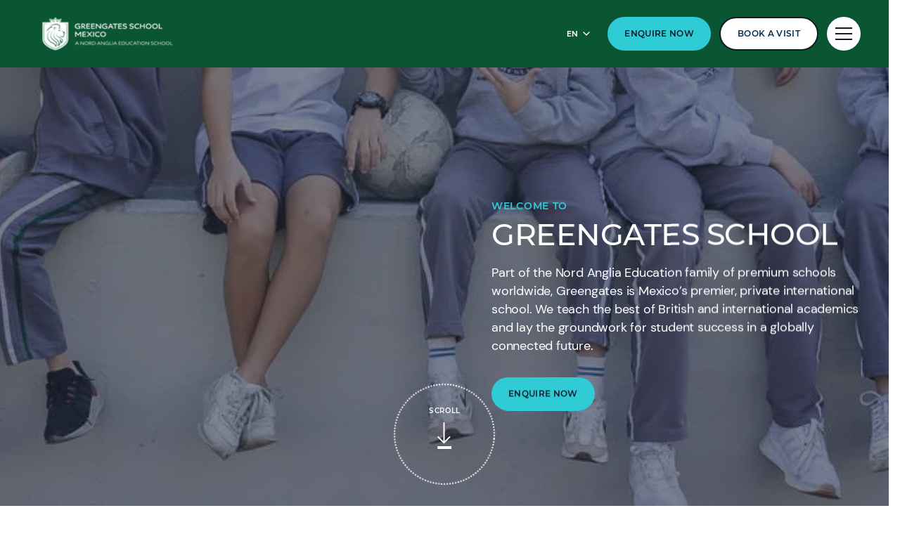

--- FILE ---
content_type: text/html; charset=utf-8
request_url: https://www.greengates.edu.mx/
body_size: 256631
content:
<!DOCTYPE html><html lang="en" class=""><head><link rel="preload" href="[data-uri]" as="image" fetchpriority="high" /><script type="application/ld+json"> { "@type": "WebSite", "name": "Greengates School Mexico | Nord Anglia", "url": "http://www.greengates.edu.mx/", "potentialAction": [ { "@type": "SearchAction", "target": { "@type": "EntryPoint", "urlTemplate": "http://www.greengates.edu.mx/search?keyword={search_term_string}&filter=All&pageSize=10" }, "query-input": "required name=search_term_string" } ], "@context": "https://schema.org" } </script><script> dataLayer = [ {page_language:'en',host_name:'www.greengates.edu.mx',site_section:'home',page_name:'en|home',time_of_day:'8:23:12 PM',day_of_week:'monday',article_name:'',location_city:'mexico_city',location_country:'mexico',location_region:'americas',site_sub_section:'',page_detail:'',school_name:'greengates_school',day_boarding:'day',peergroup:'superpower',school_section:'home',school_sub_section:'',site_build:'rome'} ] </script><script>(function(w,d,s,l,i){w[l]=w[l]||[];w[l].push({'gtm.start': new Date().getTime(),event:'gtm.js'});var f=d.getElementsByTagName(s)[0], j=d.createElement(s),dl=l!='dataLayer'?'&l='+l:'';j.async=true;j.src= 'https://www.googletagmanager.com/gtm.js?id='+i+dl;f.parentNode.insertBefore(j,f); })(window,document,'script','dataLayer','GTM-NRMDKN');</script><script> window.dataLayer = window.dataLayer || []; function getCookie(cname) { let match = document.cookie.match(`(^|;) ?${cname}=([^;]*)(;|$)`); let value = match ? decodeURIComponent(match[2]) : match; try { value = JSON.parse(value); } catch (e) { } return value; } let cookiePolicy = getCookie('cookieConfig'); if (cookiePolicy) { dataLayer.push({ site_build: 'rome', event: 'consentReady', consentStatus: cookiePolicy.analyticsAndAd }) } else { document.addEventListener('operateCookiesPolicy', () => { cookiePolicy = getCookie('cookieConfig'); dataLayer.push({ site_build: 'rome', event: 'consentReady', consentStatus: cookiePolicy.analyticsAndAd }) }) } </script><link rel="preload" href="/static/assets/fonts/Montserrat/Montserrat-Medium.woff2" as="font" type="font/woff2" crossorigin><link rel="preload" href="/static/assets/fonts/DMSans/DMSans-Regular.woff2" as="font" type="font/woff2" crossorigin><meta charset="utf-8"><meta http-equiv="X-UA-Compatible" content="IE=edge"><meta name="referrer" content="same-origin" /><meta name="viewport" content="width=device-width, initial-scale=1.0, maximum-scale=3.0,minimum-scale=1.0"><title>Greengates School Mexico | Nord Anglia</title><meta name="description" content="Welcome to Greengates School Mexico, an outstanding international school in Mexico and part of the Nord Anglia family of schools. " /><link rel="canonical" href="https://www.greengates.edu.mx" /><meta name="google-site-verification" content="T_7MPzEpeM6LG12d7jHZisGDxsIVpQU9qUE9SGyzIGo" /><meta property="og:url" content="https://www.greengates.edu.mx" /><meta property="og:title" content="Greengates School Mexico | Nord Anglia" /><meta property="og:description" content="Welcome to Greengates School Mexico, an outstanding international school in Mexico and part of the Nord Anglia family of schools. " /><meta property="og:image" content="https://www.greengates.edu.mx/-/media/corporate/social-media/default-image-opengraph.png?rev=253eda5bd2c04136a3c08fc966555015&amp;extension=webp&amp;hash=7421D11AAE28138949418769F0854882" /><meta name="twitter:image" content="https://www.greengates.edu.mx/-/media/corporate/social-media/default-image-opengraph.png?rev=253eda5bd2c04136a3c08fc966555015&amp;extension=webp&amp;hash=7421D11AAE28138949418769F0854882" /><meta name="twitter:card" content="summary_large_image" /><link rel="alternate" href="https://www.greengates.edu.mx" hreflang="x-default" /><link rel="alternate" href="https://www.greengates.edu.mx" hreflang="en" /><link rel="alternate" href="https://www.greengates.edu.mx/es" hreflang="es" /><link rel="shortcut icon" type="image/x-icon" href="/favicon.ico" /><script src="/static/vendor.js?t=1769395300.34253" type="text/javascript" defer></script><link rel="stylesheet" media="print" onload="this.media=&#39;all&#39;" href="/assets/css/rich-text-fonts.css?t=1769395300.34253"><noscript><link rel="stylesheet" href="/assets/css/rich-text-fonts.css?t=1769395300.34253"></noscript><link href="/static/styles.css?t=1769395300.34253" rel="stylesheet" type="text/css" /><link href="/-/media/style-configurator-additional-styles/greengates-en-fontsandcolor.css?rev=abca6bef05024655b6e2a5f491ddb5cc" rel="stylesheet" type="text/css" /></head><body data-contentpath="/Greengates/Home" data-pageurl="https://www.greengates.edu.mx" data-isSchoolSite="True" class="" data-DescendsFrom="True" data-for-map="false"><script type="application/ld+json"> { "@type": [ "EducationalOrganization", "LocalBusiness" ], "name": "Greengates School", "image": "https://www.greengates.edu.mx/-/media/corporate/our-schools/optimised-images/greengates-school.jpg?rev=64c581e301da4ef0a079f3ab134b57af&extension=webp&hash=069F2AD1F9A4FBAD8F76C79008885052", "@id": "https://www.greengates.edu.mx", "url": "https://www.greengates.edu.mx", "telephone": "+525593027595", "email": "ggcommunications@greengates. edu.mx", "priceRange": "", "address": { "@type": "PostalAddress", "streetAddress": "Av. Circunvalación Pte. 102 Balcones de San Mateo", "addressLocality": "Naucalpan", "addressRegion": "Edo. de México", "postalCode": "C.P. 53200", "addressCountry": "MX" }, "geo": { "@type": "GeoCoordinates", "latitude": 19.4848497, "longitude": -99.2618219 }, "openingHoursSpecification": { "@type": "OpeningHoursSpecification", "dayOfWeek": [ "Monday", "Tuesday", "Wednesday", "Thursday", "Friday" ], "opens": "", "closes": "" }, "sameAs": [ "https://www.facebook.com/greengatesroar", "https://www.instagram.com/greengatesschoolmexico", "https://www.linkedin.com/school/greengates-school-mexico" ], "@context": "https://schema.org" } </script><noscript><iframe src="https://www.googletagmanager.com/ns.html?id=GTM-NRMDKN" height="0" width="0" style="display:none;visibility:hidden"></iframe></noscript><script src="https://cdn.commoninja.com/sdk/latest/commonninja.js" defer></script><div class="commonninja_component pid-199dc9e0-f4cb-48af-9f0f-516c226afdd2"></div><div class="homepage-navigation-container "><div class="homepage-navigation-for-school" data-position="static" data-level="1" data-theme="dark-green" data-search-path="/search"><div class="homepage-navigation-header"><div class="logo-container"><a class="logo-link only-for-datalayer-tracking" aria-label="back to homepage" href="/" data-datalayer="{&quot;event&quot;:&quot;click&quot;,&quot;event_category&quot;:&quot;en|home|greengates_school_mexico_|_nord_anglia&quot;,&quot;event_action&quot;:&quot;click&quot;,&quot;event_label&quot;:&quot;home|school_logo|navigation&quot;,&quot;event_position&quot;:&quot;navigation&quot;}"><img src="/-/media/greengates/greengates-black.png?h=58&amp;iar=0&amp;w=228&amp;rev=b0ae4b2b93bd41899b4cc7981bc6e914&amp;extension=webp&amp;hash=AC4844D2993411643356721654AC9005" class="logo-desktop lazyload-img" alt="Greengates School Mexico | Nord Anglia - Home" width="228" height="58" lazyload="false" /><img src="/-/media/greengates/greengates-black.png?h=58&amp;iar=0&amp;w=228&amp;rev=b0ae4b2b93bd41899b4cc7981bc6e914&amp;extension=webp&amp;hash=AC4844D2993411643356721654AC9005" class="logo-mobile lazyload-img" alt="Greengates School Mexico | Nord Anglia - Home" width="228" height="58" lazyload="false" /><img data-src="/-/media/greengates/news-events/greengates-invert.png?h=58&amp;iar=0&amp;w=225&amp;rev=be72da4968c84fbc8423a220c985bee5&amp;extension=webp&amp;hash=1536B6DEE065B1A55B72FBE2598F932A" class="lazyload-img logo-desktop-invert" alt="Greengates School Mexico | Nord Anglia - Home" width="225" height="58" /><img data-src="/-/media/greengates/news-events/greengates-invert.png?h=58&amp;iar=0&amp;w=225&amp;rev=be72da4968c84fbc8423a220c985bee5&amp;extension=webp&amp;hash=1536B6DEE065B1A55B72FBE2598F932A" class="lazyload-img logo-mobile-invert" alt="Greengates School Mexico | Nord Anglia - Home" width="225" height="58" /></a></div><div class="btns-container"><div class="all-link-btns-wrapper for-desktop"><div class="language-selector-inline"><button class="language-selector-inline-btn only-for-datalayer-tracking" type="button" data-datalayer="{&quot;event&quot;:&quot;click&quot;,&quot;event_category&quot;:&quot;en|home|greengates_school_mexico_|_nord_anglia&quot;,&quot;event_action&quot;:&quot;click&quot;,&quot;event_label&quot;:&quot;home|navigation|language_selector_for_desktop&quot;,&quot;event_position&quot;:&quot;navigation&quot;}"><div class="language-selector-inline-text" data-currentLang="" data-contextlang="en" data-simplifiedLang=""> en </div><div class="language-selector-inline-arrow-icon"></div></button><div class="language-selector-inline-list" style="display: none;"><a class="language-selector-inline-item only-for-datalayer-tracking" href="/" data-datalayer="{&quot;event&quot;:&quot;click&quot;,&quot;event_category&quot;:&quot;en|home|greengates_school_mexico_|_nord_anglia&quot;,&quot;event_action&quot;:&quot;click&quot;,&quot;event_label&quot;:&quot;home|navigation|language_selector_for_desktop|english&quot;,&quot;event_position&quot;:&quot;navigation&quot;}">English</a><a class="language-selector-inline-item only-for-datalayer-tracking" href="/es" data-datalayer="{&quot;event&quot;:&quot;click&quot;,&quot;event_category&quot;:&quot;en|home|greengates_school_mexico_|_nord_anglia&quot;,&quot;event_action&quot;:&quot;click&quot;,&quot;event_label&quot;:&quot;home|navigation|language_selector_for_desktop|espa&#241;ol&quot;,&quot;event_position&quot;:&quot;navigation&quot;}">Espa&#241;ol</a></div></div><a class="base-btn enquire-now-btn navy-no-border-link-48 only-for-datalayer-tracking" title="Enquire Now" rel="noopener noreferrer" type="button" href="/admissions/enquiry" data-datalayer="{&quot;event&quot;:&quot;cta_click&quot;,&quot;link_url&quot;:&quot;https://www.greengates.edu.mx/admissions/enquiry&quot;,&quot;location&quot;:&quot;Navigation&quot;,&quot;cta_name&quot;:&quot;Enquire Now&quot;}">Enquire Now</a><a class="base-btn book-a-visit-btn only-for-datalayer-tracking" title="Book a visit" rel="noopener noreferrer" type="button" href="/admissions/book-a-visit" data-datalayer="{&quot;event&quot;:&quot;cta_click&quot;,&quot;link_url&quot;:&quot;https://www.greengates.edu.mx/admissions/book-a-visit&quot;,&quot;location&quot;:&quot;Navigation&quot;,&quot;cta_name&quot;:&quot;Book a visit&quot;}">Book a visit</a></div><button class="header-search-btn only-for-datalayer-tracking" style="display: none;" type="button" data-datalayer="{&quot;event&quot;:&quot;click&quot;,&quot;event_category&quot;:&quot;en|home|greengates_school_mexico_|_nord_anglia&quot;,&quot;event_action&quot;:&quot;click&quot;,&quot;event_label&quot;:&quot;home|site_search|navigation&quot;,&quot;event_position&quot;:&quot;navigation&quot;}"><div class="header-search-btn-icon"></div></button><button class="menu-btn" aria-label="Site Menu" type="button"><div class="menu-btn-icon"><div class="menu-btn-icon-stripe stripe-1"></div><div class="menu-btn-icon-stripe stripe-2"></div><div class="menu-btn-icon-stripe stripe-3"></div></div></button></div></div><div class="header-bottom-btns-wrapper with-no-desc for-mobile"><div class="all-link-btns-wrapper"><a class="base-btn enquire-now-btn navy-no-border-link-48 only-for-datalayer-tracking" title="Enquire Now" rel="noopener noreferrer" type="button" href="/admissions/enquiry" data-datalayer="{&quot;event&quot;:&quot;cta_click&quot;,&quot;link_url&quot;:&quot;https://www.greengates.edu.mx/admissions/enquiry&quot;,&quot;location&quot;:&quot;Navigation&quot;,&quot;cta_name&quot;:&quot;Enquire Now&quot;}">Enquire Now</a><a class="base-btn book-a-visit-btn only-for-datalayer-tracking" title="Book a visit" rel="noopener noreferrer" type="button" href="/admissions/book-a-visit" data-datalayer="{&quot;event&quot;:&quot;cta_click&quot;,&quot;link_url&quot;:&quot;https://www.greengates.edu.mx/admissions/book-a-visit&quot;,&quot;location&quot;:&quot;Navigation&quot;,&quot;cta_name&quot;:&quot;Book a visit&quot;}">Book a visit</a></div></div><div class="homepage-navigation-menu" style="display: none;"><div class="homepage-navigation-menu-body"><div class="menu-body-container"><div class="search-bar"><button class="menu-search-btn"><div class="menu-search-btn-icon"></div></button><div class="search-bar-panel" style="display: none;"><button class="search-back-btn"><div class="search-back-btn-icon"></div></button><div class="search-input-box"><label class="search-input-label">Search</label><input class="search-input" type="search" placeholder="Search"><button class="search-input-box-icon" type="button"></button></div></div></div><div class="language-selector-mobile"><button class="language-selector-mobile-btn only-for-datalayer-tracking" type="button" data-datalayer="{&quot;event&quot;:&quot;click&quot;,&quot;event_category&quot;:&quot;en|home|greengates_school_mexico_|_nord_anglia&quot;,&quot;event_action&quot;:&quot;click&quot;,&quot;event_label&quot;:&quot;home|navigation|language_selector_for_mobile&quot;,&quot;event_position&quot;:&quot;navigation&quot;}"><div class="language-selector-mobile-text"> en</div><div class="language-selector-mobile-arrow-icon"></div></button><div class="language-selector-mobile-list" style="display: none;"><a class="language-selector-mobile-item only-for-datalayer-tracking" href="/" rel="noopener noreferrer" data-datalayer="{&quot;event&quot;:&quot;click&quot;,&quot;event_category&quot;:&quot;en|home|greengates_school_mexico_|_nord_anglia&quot;,&quot;event_action&quot;:&quot;click&quot;,&quot;event_label&quot;:&quot;home|navigation|language_selector_for_mobile|english&quot;,&quot;event_position&quot;:&quot;navigation&quot;}">English</a><a class="language-selector-mobile-item only-for-datalayer-tracking" href="/es" rel="noopener noreferrer" data-datalayer="{&quot;event&quot;:&quot;click&quot;,&quot;event_category&quot;:&quot;en|home|greengates_school_mexico_|_nord_anglia&quot;,&quot;event_action&quot;:&quot;click&quot;,&quot;event_label&quot;:&quot;home|navigation|language_selector_for_mobile|espa&#241;ol&quot;,&quot;event_position&quot;:&quot;navigation&quot;}">Espa&#241;ol</a></div></div><div class="nav-main"><ul class="nav-main-list"><li class="nav-main-item"><a class="nav-main-item-link " href="/admissions" rel="noopener noreferrer">Admissions</a><div class="nav-secondary" style="display: none;"><a class="nav-secondary-title" href="/admissions">Admissions</a><ul class="nav-secondary-list"><li class="nav-secondary-item"><a class="nav-secondary-item-link only-for-datalayer-tracking" aria-label="Entry Requirement" rel="noopener noreferrer" href="/admissions/entry-requirements" data-datalayer="{&quot;event&quot;:&quot;menu_link&quot;,&quot;link_text&quot;:&quot;Entry Requirement&quot;,&quot;link_url&quot;:&quot;https://www.greengates.edu.mx/admissions/entry-requirements&quot;,&quot;menu_heading&quot;:&quot;Admissions&quot;,&quot;position&quot;:1}">Entry Requirements</a></li><li class="nav-secondary-item"><a class="nav-secondary-item-link only-for-datalayer-tracking" aria-label="Enquiry Form" rel="noopener noreferrer" href="/admissions/enquiry" data-datalayer="{&quot;event&quot;:&quot;menu_link&quot;,&quot;link_text&quot;:&quot;Enquiry Form&quot;,&quot;link_url&quot;:&quot;https://www.greengates.edu.mx/admissions/enquiry&quot;,&quot;menu_heading&quot;:&quot;Admissions&quot;,&quot;position&quot;:2}">Enquiry</a></li><li class="nav-secondary-item"><a class="nav-secondary-item-link only-for-datalayer-tracking" aria-label="Application" title="Application" rel="noopener noreferrer" href="/admissions/online-application-form" data-datalayer="{&quot;event&quot;:&quot;menu_link&quot;,&quot;link_text&quot;:&quot;Application&quot;,&quot;link_url&quot;:&quot;https://www.greengates.edu.mx/admissions/online-application-form&quot;,&quot;menu_heading&quot;:&quot;Admissions&quot;,&quot;position&quot;:3}">Application</a></li></ul></div></li><li class="nav-main-item"><a class="nav-main-item-link " href="/campus" rel="noopener noreferrer">Our Campus</a><div class="nav-secondary" style="display: none;"><a class="nav-secondary-title" href="/campus">Our campus</a><ul class="nav-secondary-list"><li class="nav-secondary-item"><a class="nav-secondary-item-link only-for-datalayer-tracking" aria-label="Facilities" rel="noopener noreferrer" href="/campus/facilities" data-datalayer="{&quot;event&quot;:&quot;menu_link&quot;,&quot;link_text&quot;:&quot;Facilities&quot;,&quot;link_url&quot;:&quot;https://www.greengates.edu.mx/campus/facilities&quot;,&quot;menu_heading&quot;:&quot;Our Campus&quot;,&quot;position&quot;:1}">Facilities</a></li></ul></div></li><li class="nav-main-item"><a class="nav-main-item-link " href="/academic-excellence" rel="noopener noreferrer">Academic Excellence</a><div class="nav-secondary" style="display: none;"><a class="nav-secondary-title" href="/academic-excellence">Academic excellence</a><ul class="nav-secondary-list"><li class="nav-secondary-item"><a class="nav-secondary-item-link only-for-datalayer-tracking" aria-label="Early Years" rel="noopener noreferrer" href="/academic-excellence/early-years" data-datalayer="{&quot;event&quot;:&quot;menu_link&quot;,&quot;link_text&quot;:&quot;Early Years&quot;,&quot;link_url&quot;:&quot;https://www.greengates.edu.mx/academic-excellence/early-years&quot;,&quot;menu_heading&quot;:&quot;Academic Excellence&quot;,&quot;position&quot;:1}">Early Years</a></li><li class="nav-secondary-item"><a class="nav-secondary-item-link only-for-datalayer-tracking" aria-label="Primary School" rel="noopener noreferrer" href="/academic-excellence/primary-school" data-datalayer="{&quot;event&quot;:&quot;menu_link&quot;,&quot;link_text&quot;:&quot;Primary School&quot;,&quot;link_url&quot;:&quot;https://www.greengates.edu.mx/academic-excellence/primary-school&quot;,&quot;menu_heading&quot;:&quot;Academic Excellence&quot;,&quot;position&quot;:2}">Primary School</a></li><li class="nav-secondary-item"><a class="nav-secondary-item-link only-for-datalayer-tracking" aria-label="Lower Secondary School" rel="noopener noreferrer" href="/academic-excellence/lower-secondary-school" data-datalayer="{&quot;event&quot;:&quot;menu_link&quot;,&quot;link_text&quot;:&quot;Lower Secondary School&quot;,&quot;link_url&quot;:&quot;https://www.greengates.edu.mx/academic-excellence/lower-secondary-school&quot;,&quot;menu_heading&quot;:&quot;Academic Excellence&quot;,&quot;position&quot;:3}">Lower Secondary School</a></li><li class="nav-secondary-item"><a class="nav-secondary-item-link only-for-datalayer-tracking" aria-label="National Programme" rel="noopener noreferrer" href="/academic-excellence/national-programme" data-datalayer="{&quot;event&quot;:&quot;menu_link&quot;,&quot;link_text&quot;:&quot;National Programme&quot;,&quot;link_url&quot;:&quot;https://www.greengates.edu.mx/academic-excellence/national-programme&quot;,&quot;menu_heading&quot;:&quot;Academic Excellence&quot;,&quot;position&quot;:4}">National Programme</a></li><li class="nav-secondary-item"><a class="nav-secondary-item-link only-for-datalayer-tracking" aria-label="National vs International Explainer" rel="noopener noreferrer" href="/academic-excellence/national-vs-international-explainer" data-datalayer="{&quot;event&quot;:&quot;menu_link&quot;,&quot;link_text&quot;:&quot;National vs International Explainer&quot;,&quot;link_url&quot;:&quot;https://www.greengates.edu.mx/academic-excellence/national-vs-international-explainer&quot;,&quot;menu_heading&quot;:&quot;Academic Excellence&quot;,&quot;position&quot;:5}">National vs International Explainer</a></li><li class="nav-secondary-item"><a class="nav-secondary-item-link only-for-datalayer-tracking" aria-label="How We Teach" rel="noopener noreferrer" href="/academic-excellence/how-we-teach" data-datalayer="{&quot;event&quot;:&quot;menu_link&quot;,&quot;link_text&quot;:&quot;How We Teach&quot;,&quot;link_url&quot;:&quot;https://www.greengates.edu.mx/academic-excellence/how-we-teach&quot;,&quot;menu_heading&quot;:&quot;Academic Excellence&quot;,&quot;position&quot;:6}">How We Teach</a></li></ul></div></li><li class="nav-main-item"><a class="nav-main-item-link " href="/outstanding-experiences" rel="noopener noreferrer">Beyond The Classroom</a><div class="nav-secondary" style="display: none;"><a class="nav-secondary-title" href="/outstanding-experiences">Beyond The Classroom</a><ul class="nav-secondary-list"><li class="nav-secondary-item"><a class="nav-secondary-item-link only-for-datalayer-tracking" aria-label="Our collaborations" rel="noopener noreferrer" href="/collaborations" data-datalayer="{&quot;event&quot;:&quot;menu_link&quot;,&quot;link_text&quot;:&quot;Our collaborations&quot;,&quot;link_url&quot;:&quot;https://www.greengates.edu.mx/collaborations&quot;,&quot;menu_heading&quot;:&quot;Beyond The Classroom&quot;,&quot;position&quot;:1}">Collaborations</a></li><li class="nav-secondary-item"><a class="nav-secondary-item-link only-for-datalayer-tracking" aria-label="Physical Education" rel="noopener noreferrer" href="/outstanding-experiences/physical-education" data-datalayer="{&quot;event&quot;:&quot;menu_link&quot;,&quot;link_text&quot;:&quot;Physical Education&quot;,&quot;link_url&quot;:&quot;https://www.greengates.edu.mx/outstanding-experiences/physical-education&quot;,&quot;menu_heading&quot;:&quot;Beyond The Classroom&quot;,&quot;position&quot;:2}">Physical Education</a></li><li class="nav-secondary-item"><a class="nav-secondary-item-link only-for-datalayer-tracking" aria-label="Our social purpose" rel="noopener noreferrer" href="/outstanding-experiences/social-purpose" data-datalayer="{&quot;event&quot;:&quot;menu_link&quot;,&quot;link_text&quot;:&quot;Our social purpose&quot;,&quot;link_url&quot;:&quot;https://www.greengates.edu.mx/outstanding-experiences/social-purpose&quot;,&quot;menu_heading&quot;:&quot;Beyond The Classroom&quot;,&quot;position&quot;:3}">Social purpose</a></li><li class="nav-secondary-item"><a class="nav-secondary-item-link only-for-datalayer-tracking" aria-label="The Arts" rel="noopener noreferrer" href="/outstanding-experiences/the-arts" data-datalayer="{&quot;event&quot;:&quot;menu_link&quot;,&quot;link_text&quot;:&quot;The Arts&quot;,&quot;link_url&quot;:&quot;https://www.greengates.edu.mx/outstanding-experiences/the-arts&quot;,&quot;menu_heading&quot;:&quot;Beyond The Classroom&quot;,&quot;position&quot;:4}">The Arts</a></li></ul></div></li></ul><ul class="fixed-navigation-wrapper"><li class="fixed-navigation-title">Discover more</li><li class="fixed-navigation-list"><a class="only-for-datalayer-tracking" aria-label="Apply Now" title="Apply Now" rel="noopener noreferrer" href="/admissions/online-application-form" data-datalayer="{&quot;event&quot;:&quot;menu_link&quot;,&quot;link_text&quot;:&quot;Apply Now&quot;,&quot;link_url&quot;:&quot;https://www.greengates.edu.mx/admissions/online-application-form&quot;,&quot;menu_heading&quot;:&quot;Discover more&quot;,&quot;position&quot;:1}">Apply Now</a></li><li class="fixed-navigation-list"><a class="only-for-datalayer-tracking" aria-label="FAQs" rel="noopener noreferrer" href="/faqs" data-datalayer="{&quot;event&quot;:&quot;menu_link&quot;,&quot;link_text&quot;:&quot;FAQs&quot;,&quot;link_url&quot;:&quot;https://www.greengates.edu.mx/faqs&quot;,&quot;menu_heading&quot;:&quot;Discover more&quot;,&quot;position&quot;:2}">FAQs</a></li><li class="fixed-navigation-list"><a class="only-for-datalayer-tracking" aria-label="Parent Essentials" rel="noopener noreferrer" href="/parent-essentials" data-datalayer="{&quot;event&quot;:&quot;menu_link&quot;,&quot;link_text&quot;:&quot;Parent Essentials&quot;,&quot;link_url&quot;:&quot;https://www.greengates.edu.mx/parent-essentials&quot;,&quot;menu_heading&quot;:&quot;Discover more&quot;,&quot;position&quot;:3}">Parent Essentials</a></li><li class="fixed-navigation-list"><a class="only-for-datalayer-tracking" aria-label="Careers" rel="noopener noreferrer" href="/careers" data-datalayer="{&quot;event&quot;:&quot;menu_link&quot;,&quot;link_text&quot;:&quot;Careers&quot;,&quot;link_url&quot;:&quot;https://www.greengates.edu.mx/careers&quot;,&quot;menu_heading&quot;:&quot;Discover more&quot;,&quot;position&quot;:4}">Careers</a></li><li class="fixed-navigation-list"><a class="only-for-datalayer-tracking" aria-label="News" rel="noopener noreferrer" href="/news" data-datalayer="{&quot;event&quot;:&quot;menu_link&quot;,&quot;link_text&quot;:&quot;News&quot;,&quot;link_url&quot;:&quot;https://www.greengates.edu.mx/news&quot;,&quot;menu_heading&quot;:&quot;Discover more&quot;,&quot;position&quot;:5}">News</a></li><li class="fixed-navigation-list"><a class="only-for-datalayer-tracking" aria-label="About Our School" rel="noopener noreferrer" href="/about-us" data-datalayer="{&quot;event&quot;:&quot;menu_link&quot;,&quot;link_text&quot;:&quot;About Our School&quot;,&quot;link_url&quot;:&quot;https://www.greengates.edu.mx/about-us&quot;,&quot;menu_heading&quot;:&quot;Discover more&quot;,&quot;position&quot;:6}">About Us</a></li><li class="fixed-navigation-list"><a class="only-for-datalayer-tracking" aria-label="Virtual Tour" target="_blank" title="default" rel="noopener noreferrer" href="https://guiap.com/360/greengates/" data-datalayer="{&quot;event&quot;:&quot;menu_link&quot;,&quot;link_text&quot;:&quot;Virtual Tour&quot;,&quot;link_url&quot;:&quot;https://guiap.com/360/greengates/&quot;,&quot;menu_heading&quot;:&quot;Discover more&quot;,&quot;position&quot;:7}">Virtual Tour</a></li></ul></div></div></div><div class="homepage-navigation-bottom-link"><div class="navigation-bottom-link-container"><a href="https://www.nordangliaeducation.com/?site=school-greengates&amp;lang=en" target="" rel="noopener noreferrer" data-datalayer="{&quot;event&quot;:&quot;banner_click&quot;,&quot;banner_name&quot;:&quot;Part of the Nord Anglia Education family&quot;,&quot;banner_selection&quot;:&quot;Navigation&quot;}" class="corporate-link only-for-datalayer-tracking"><div class="corporate-link-text">Part of the Nord Anglia Education family</div><div class="corporate-link-icon"></div></a></div></div></div></div><div class="homepage-navigation-for-school" data-position="fixed" data-level="1" data-theme="dark-green" style="display: none;" data-search-path="/search"><div class="homepage-navigation-header"><div class="logo-container"><a class="logo-link only-for-datalayer-tracking" aria-label="back to homepage" href="/" data-datalayer="{&quot;event&quot;:&quot;click&quot;,&quot;event_category&quot;:&quot;en|home|greengates_school_mexico_|_nord_anglia&quot;,&quot;event_action&quot;:&quot;click&quot;,&quot;event_label&quot;:&quot;home|school_logo|navigation&quot;,&quot;event_position&quot;:&quot;navigation&quot;}"><img src="/-/media/greengates/greengates-black.png?h=58&amp;iar=0&amp;w=228&amp;rev=b0ae4b2b93bd41899b4cc7981bc6e914&amp;extension=webp&amp;hash=AC4844D2993411643356721654AC9005" class="logo-desktop lazyload-img" alt="Greengates School Mexico | Nord Anglia - Home" width="228" height="58" lazyload="false" /><img src="/-/media/greengates/greengates-black.png?h=58&amp;iar=0&amp;w=228&amp;rev=b0ae4b2b93bd41899b4cc7981bc6e914&amp;extension=webp&amp;hash=AC4844D2993411643356721654AC9005" class="logo-mobile lazyload-img" alt="Greengates School Mexico | Nord Anglia - Home" width="228" height="58" lazyload="false" /><img data-src="/-/media/greengates/news-events/greengates-invert.png?h=58&amp;iar=0&amp;w=225&amp;rev=be72da4968c84fbc8423a220c985bee5&amp;extension=webp&amp;hash=1536B6DEE065B1A55B72FBE2598F932A" class="lazyload-img logo-desktop-invert" alt="Greengates School Mexico | Nord Anglia - Home" width="225" height="58" /><img data-src="/-/media/greengates/news-events/greengates-invert.png?h=58&amp;iar=0&amp;w=225&amp;rev=be72da4968c84fbc8423a220c985bee5&amp;extension=webp&amp;hash=1536B6DEE065B1A55B72FBE2598F932A" class="lazyload-img logo-mobile-invert" alt="Greengates School Mexico | Nord Anglia - Home" width="225" height="58" /></a></div><div class="btns-container"><div class="all-link-btns-wrapper for-desktop"><div class="language-selector-inline"><button class="language-selector-inline-btn only-for-datalayer-tracking" type="button" data-datalayer="{&quot;event&quot;:&quot;click&quot;,&quot;event_category&quot;:&quot;en|home|greengates_school_mexico_|_nord_anglia&quot;,&quot;event_action&quot;:&quot;click&quot;,&quot;event_label&quot;:&quot;home|navigation|language_selector_for_desktop&quot;,&quot;event_position&quot;:&quot;navigation&quot;}"><div class="language-selector-inline-text" data-currentLang="" data-contextlang="en" data-simplifiedLang=""> en </div><div class="language-selector-inline-arrow-icon"></div></button><div class="language-selector-inline-list" style="display: none;"><a class="language-selector-inline-item only-for-datalayer-tracking" href="/" data-datalayer="{&quot;event&quot;:&quot;click&quot;,&quot;event_category&quot;:&quot;en|home|greengates_school_mexico_|_nord_anglia&quot;,&quot;event_action&quot;:&quot;click&quot;,&quot;event_label&quot;:&quot;home|navigation|language_selector_for_desktop|english&quot;,&quot;event_position&quot;:&quot;navigation&quot;}">English</a><a class="language-selector-inline-item only-for-datalayer-tracking" href="/es" data-datalayer="{&quot;event&quot;:&quot;click&quot;,&quot;event_category&quot;:&quot;en|home|greengates_school_mexico_|_nord_anglia&quot;,&quot;event_action&quot;:&quot;click&quot;,&quot;event_label&quot;:&quot;home|navigation|language_selector_for_desktop|espa&#241;ol&quot;,&quot;event_position&quot;:&quot;navigation&quot;}">Espa&#241;ol</a></div></div><a class="base-btn enquire-now-btn navy-no-border-link-48 only-for-datalayer-tracking" title="Enquire Now" rel="noopener noreferrer" href="/admissions/enquiry" data-datalayer="{&quot;event&quot;:&quot;cta_click&quot;,&quot;link_url&quot;:&quot;https://www.greengates.edu.mx/admissions/enquiry&quot;,&quot;location&quot;:&quot;Navigation&quot;,&quot;cta_name&quot;:&quot;Enquire Now&quot;}">Enquire Now</a><a class="base-btn book-a-visit-btn only-for-datalayer-tracking" title="Book a visit" rel="noopener noreferrer" type="button" href="/admissions/book-a-visit" data-datalayer="{&quot;event&quot;:&quot;cta_click&quot;,&quot;link_url&quot;:&quot;https://www.greengates.edu.mx/admissions/book-a-visit&quot;,&quot;location&quot;:&quot;Navigation&quot;,&quot;cta_name&quot;:&quot;Book a visit&quot;}">Book a visit</a></div><button class="header-search-btn only-for-datalayer-tracking" style="display: none;" type="button" data-datalayer="{&quot;event&quot;:&quot;click&quot;,&quot;event_category&quot;:&quot;en|home|greengates_school_mexico_|_nord_anglia&quot;,&quot;event_action&quot;:&quot;click&quot;,&quot;event_label&quot;:&quot;home|site_search|navigation&quot;,&quot;event_position&quot;:&quot;navigation&quot;}"><div class="header-search-btn-icon"></div></button><button class="menu-btn" aria-label="Site Menu" type="button"><div class='menu-btn-icon'><div class="menu-btn-icon-stripe stripe-1"></div><div class="menu-btn-icon-stripe stripe-2"></div><div class="menu-btn-icon-stripe stripe-3"></div></div></button></div></div><div class="header-bottom-btns-wrapper with-no-desc for-mobile"><div class="all-link-btns-wrapper"><a class="base-btn enquire-now-btn navy-no-border-link-48 only-for-datalayer-tracking" title="Enquire Now" rel="noopener noreferrer" type="button" href="/admissions/enquiry" data-datalayer="{&quot;event&quot;:&quot;cta_click&quot;,&quot;link_url&quot;:&quot;https://www.greengates.edu.mx/admissions/enquiry&quot;,&quot;location&quot;:&quot;Navigation&quot;,&quot;cta_name&quot;:&quot;Enquire Now&quot;}">Enquire Now</a><a class="base-btn book-a-visit-btn only-for-datalayer-tracking" title="Book a visit" rel="noopener noreferrer" type="button" href="/admissions/book-a-visit" data-datalayer="{&quot;event&quot;:&quot;cta_click&quot;,&quot;link_url&quot;:&quot;https://www.greengates.edu.mx/admissions/book-a-visit&quot;,&quot;location&quot;:&quot;Navigation&quot;,&quot;cta_name&quot;:&quot;Book a visit&quot;}">Book a visit</a></div></div><div class="homepage-navigation-menu" style="display: none;"><div class="homepage-navigation-menu-body"><div class="menu-body-container"><div class="search-bar"><button class="menu-search-btn"><div class="menu-search-btn-icon"></div></button><div class="search-bar-panel" style="display: none;"><button class="search-back-btn"><div class="search-back-btn-icon"></div></button><div class="search-input-box"><label class="search-input-label">Search</label><input class="search-input" type="search" placeholder="Search"><button class="search-input-box-icon" type="button"></button></div></div></div><div class="language-selector-mobile"><button class="language-selector-mobile-btn only-for-datalayer-tracking" type="button" data-datalayer="{&quot;event&quot;:&quot;click&quot;,&quot;event_category&quot;:&quot;en|home|greengates_school_mexico_|_nord_anglia&quot;,&quot;event_action&quot;:&quot;click&quot;,&quot;event_label&quot;:&quot;home|navigation|language_selector_for_mobile&quot;,&quot;event_position&quot;:&quot;navigation&quot;}"><div class="language-selector-mobile-text"> en</div><div class="language-selector-mobile-arrow-icon"></div></button><div class="language-selector-mobile-list" style="display: none;"><a class="language-selector-mobile-item only-for-datalayer-tracking" href="/" rel="noopener noreferrer" data-datalayer="{&quot;event&quot;:&quot;click&quot;,&quot;event_category&quot;:&quot;en|home|greengates_school_mexico_|_nord_anglia&quot;,&quot;event_action&quot;:&quot;click&quot;,&quot;event_label&quot;:&quot;home|navigation|language_selector_for_mobile|english&quot;,&quot;event_position&quot;:&quot;navigation&quot;}">English</a><a class="language-selector-mobile-item only-for-datalayer-tracking" href="/es" rel="noopener noreferrer" data-datalayer="{&quot;event&quot;:&quot;click&quot;,&quot;event_category&quot;:&quot;en|home|greengates_school_mexico_|_nord_anglia&quot;,&quot;event_action&quot;:&quot;click&quot;,&quot;event_label&quot;:&quot;home|navigation|language_selector_for_mobile|espa&#241;ol&quot;,&quot;event_position&quot;:&quot;navigation&quot;}">Espa&#241;ol</a></div></div><div class="nav-main"><ul class="nav-main-list"><li class="nav-main-item"><a class="nav-main-item-link " href="/admissions" rel="noopener noreferrer">Admissions</a><div class="nav-secondary" style="display: none;"><a class="nav-secondary-title" href="/admissions">Admissions</a><ul class="nav-secondary-list"><li class="nav-secondary-item"><a class="nav-secondary-item-link only-for-datalayer-tracking" aria-label="Entry Requirement" rel="noopener noreferrer" href="/admissions/entry-requirements" data-datalayer="{&quot;event&quot;:&quot;menu_link&quot;,&quot;link_text&quot;:&quot;Entry Requirement&quot;,&quot;link_url&quot;:&quot;https://www.greengates.edu.mx/admissions/entry-requirements&quot;,&quot;menu_heading&quot;:&quot;Admissions&quot;,&quot;position&quot;:1}">Entry Requirements</a></li><li class="nav-secondary-item"><a class="nav-secondary-item-link only-for-datalayer-tracking" aria-label="Enquiry Form" rel="noopener noreferrer" href="/admissions/enquiry" data-datalayer="{&quot;event&quot;:&quot;menu_link&quot;,&quot;link_text&quot;:&quot;Enquiry Form&quot;,&quot;link_url&quot;:&quot;https://www.greengates.edu.mx/admissions/enquiry&quot;,&quot;menu_heading&quot;:&quot;Admissions&quot;,&quot;position&quot;:2}">Enquiry</a></li><li class="nav-secondary-item"><a class="nav-secondary-item-link only-for-datalayer-tracking" aria-label="Application" title="Application" rel="noopener noreferrer" href="/admissions/online-application-form" data-datalayer="{&quot;event&quot;:&quot;menu_link&quot;,&quot;link_text&quot;:&quot;Application&quot;,&quot;link_url&quot;:&quot;https://www.greengates.edu.mx/admissions/online-application-form&quot;,&quot;menu_heading&quot;:&quot;Admissions&quot;,&quot;position&quot;:3}">Application</a></li></ul></div></li><li class="nav-main-item"><a class="nav-main-item-link " href="/campus" rel="noopener noreferrer">Our Campus</a><div class="nav-secondary" style="display: none;"><a class="nav-secondary-title" href="/campus">Our campus</a><ul class="nav-secondary-list"><li class="nav-secondary-item"><a class="nav-secondary-item-link only-for-datalayer-tracking" aria-label="Facilities" rel="noopener noreferrer" href="/campus/facilities" data-datalayer="{&quot;event&quot;:&quot;menu_link&quot;,&quot;link_text&quot;:&quot;Facilities&quot;,&quot;link_url&quot;:&quot;https://www.greengates.edu.mx/campus/facilities&quot;,&quot;menu_heading&quot;:&quot;Our Campus&quot;,&quot;position&quot;:1}">Facilities</a></li></ul></div></li><li class="nav-main-item"><a class="nav-main-item-link " href="/academic-excellence" rel="noopener noreferrer">Academic Excellence</a><div class="nav-secondary" style="display: none;"><a class="nav-secondary-title" href="/academic-excellence">Academic excellence</a><ul class="nav-secondary-list"><li class="nav-secondary-item"><a class="nav-secondary-item-link only-for-datalayer-tracking" aria-label="Early Years" rel="noopener noreferrer" href="/academic-excellence/early-years" data-datalayer="{&quot;event&quot;:&quot;menu_link&quot;,&quot;link_text&quot;:&quot;Early Years&quot;,&quot;link_url&quot;:&quot;https://www.greengates.edu.mx/academic-excellence/early-years&quot;,&quot;menu_heading&quot;:&quot;Academic Excellence&quot;,&quot;position&quot;:1}">Early Years</a></li><li class="nav-secondary-item"><a class="nav-secondary-item-link only-for-datalayer-tracking" aria-label="Primary School" rel="noopener noreferrer" href="/academic-excellence/primary-school" data-datalayer="{&quot;event&quot;:&quot;menu_link&quot;,&quot;link_text&quot;:&quot;Primary School&quot;,&quot;link_url&quot;:&quot;https://www.greengates.edu.mx/academic-excellence/primary-school&quot;,&quot;menu_heading&quot;:&quot;Academic Excellence&quot;,&quot;position&quot;:2}">Primary School</a></li><li class="nav-secondary-item"><a class="nav-secondary-item-link only-for-datalayer-tracking" aria-label="Lower Secondary School" rel="noopener noreferrer" href="/academic-excellence/lower-secondary-school" data-datalayer="{&quot;event&quot;:&quot;menu_link&quot;,&quot;link_text&quot;:&quot;Lower Secondary School&quot;,&quot;link_url&quot;:&quot;https://www.greengates.edu.mx/academic-excellence/lower-secondary-school&quot;,&quot;menu_heading&quot;:&quot;Academic Excellence&quot;,&quot;position&quot;:3}">Lower Secondary School</a></li><li class="nav-secondary-item"><a class="nav-secondary-item-link only-for-datalayer-tracking" aria-label="National Programme" rel="noopener noreferrer" href="/academic-excellence/national-programme" data-datalayer="{&quot;event&quot;:&quot;menu_link&quot;,&quot;link_text&quot;:&quot;National Programme&quot;,&quot;link_url&quot;:&quot;https://www.greengates.edu.mx/academic-excellence/national-programme&quot;,&quot;menu_heading&quot;:&quot;Academic Excellence&quot;,&quot;position&quot;:4}">National Programme</a></li><li class="nav-secondary-item"><a class="nav-secondary-item-link only-for-datalayer-tracking" aria-label="National vs International Explainer" rel="noopener noreferrer" href="/academic-excellence/national-vs-international-explainer" data-datalayer="{&quot;event&quot;:&quot;menu_link&quot;,&quot;link_text&quot;:&quot;National vs International Explainer&quot;,&quot;link_url&quot;:&quot;https://www.greengates.edu.mx/academic-excellence/national-vs-international-explainer&quot;,&quot;menu_heading&quot;:&quot;Academic Excellence&quot;,&quot;position&quot;:5}">National vs International Explainer</a></li><li class="nav-secondary-item"><a class="nav-secondary-item-link only-for-datalayer-tracking" aria-label="How We Teach" rel="noopener noreferrer" href="/academic-excellence/how-we-teach" data-datalayer="{&quot;event&quot;:&quot;menu_link&quot;,&quot;link_text&quot;:&quot;How We Teach&quot;,&quot;link_url&quot;:&quot;https://www.greengates.edu.mx/academic-excellence/how-we-teach&quot;,&quot;menu_heading&quot;:&quot;Academic Excellence&quot;,&quot;position&quot;:6}">How We Teach</a></li></ul></div></li><li class="nav-main-item"><a class="nav-main-item-link " href="/outstanding-experiences" rel="noopener noreferrer">Beyond The Classroom</a><div class="nav-secondary" style="display: none;"><a class="nav-secondary-title" href="/outstanding-experiences">Beyond The Classroom</a><ul class="nav-secondary-list"><li class="nav-secondary-item"><a class="nav-secondary-item-link only-for-datalayer-tracking" aria-label="Our collaborations" rel="noopener noreferrer" href="/collaborations" data-datalayer="{&quot;event&quot;:&quot;menu_link&quot;,&quot;link_text&quot;:&quot;Our collaborations&quot;,&quot;link_url&quot;:&quot;https://www.greengates.edu.mx/collaborations&quot;,&quot;menu_heading&quot;:&quot;Beyond The Classroom&quot;,&quot;position&quot;:1}">Collaborations</a></li><li class="nav-secondary-item"><a class="nav-secondary-item-link only-for-datalayer-tracking" aria-label="Physical Education" rel="noopener noreferrer" href="/outstanding-experiences/physical-education" data-datalayer="{&quot;event&quot;:&quot;menu_link&quot;,&quot;link_text&quot;:&quot;Physical Education&quot;,&quot;link_url&quot;:&quot;https://www.greengates.edu.mx/outstanding-experiences/physical-education&quot;,&quot;menu_heading&quot;:&quot;Beyond The Classroom&quot;,&quot;position&quot;:2}">Physical Education</a></li><li class="nav-secondary-item"><a class="nav-secondary-item-link only-for-datalayer-tracking" aria-label="Our social purpose" rel="noopener noreferrer" href="/outstanding-experiences/social-purpose" data-datalayer="{&quot;event&quot;:&quot;menu_link&quot;,&quot;link_text&quot;:&quot;Our social purpose&quot;,&quot;link_url&quot;:&quot;https://www.greengates.edu.mx/outstanding-experiences/social-purpose&quot;,&quot;menu_heading&quot;:&quot;Beyond The Classroom&quot;,&quot;position&quot;:3}">Social purpose</a></li><li class="nav-secondary-item"><a class="nav-secondary-item-link only-for-datalayer-tracking" aria-label="The Arts" rel="noopener noreferrer" href="/outstanding-experiences/the-arts" data-datalayer="{&quot;event&quot;:&quot;menu_link&quot;,&quot;link_text&quot;:&quot;The Arts&quot;,&quot;link_url&quot;:&quot;https://www.greengates.edu.mx/outstanding-experiences/the-arts&quot;,&quot;menu_heading&quot;:&quot;Beyond The Classroom&quot;,&quot;position&quot;:4}">The Arts</a></li></ul></div></li></ul><ul class="fixed-navigation-wrapper"><li class="fixed-navigation-title">Discover more</li><li class="fixed-navigation-list"><a class="only-for-datalayer-tracking" aria-label="Apply Now" title="Apply Now" rel="noopener noreferrer" href="/admissions/online-application-form" data-datalayer="{&quot;event&quot;:&quot;menu_link&quot;,&quot;link_text&quot;:&quot;Apply Now&quot;,&quot;link_url&quot;:&quot;https://www.greengates.edu.mx/admissions/online-application-form&quot;,&quot;menu_heading&quot;:&quot;Discover more&quot;,&quot;position&quot;:1}">Apply Now</a></li><li class="fixed-navigation-list"><a class="only-for-datalayer-tracking" aria-label="FAQs" rel="noopener noreferrer" href="/faqs" data-datalayer="{&quot;event&quot;:&quot;menu_link&quot;,&quot;link_text&quot;:&quot;FAQs&quot;,&quot;link_url&quot;:&quot;https://www.greengates.edu.mx/faqs&quot;,&quot;menu_heading&quot;:&quot;Discover more&quot;,&quot;position&quot;:2}">FAQs</a></li><li class="fixed-navigation-list"><a class="only-for-datalayer-tracking" aria-label="Parent Essentials" rel="noopener noreferrer" href="/parent-essentials" data-datalayer="{&quot;event&quot;:&quot;menu_link&quot;,&quot;link_text&quot;:&quot;Parent Essentials&quot;,&quot;link_url&quot;:&quot;https://www.greengates.edu.mx/parent-essentials&quot;,&quot;menu_heading&quot;:&quot;Discover more&quot;,&quot;position&quot;:3}">Parent Essentials</a></li><li class="fixed-navigation-list"><a class="only-for-datalayer-tracking" aria-label="Careers" rel="noopener noreferrer" href="/careers" data-datalayer="{&quot;event&quot;:&quot;menu_link&quot;,&quot;link_text&quot;:&quot;Careers&quot;,&quot;link_url&quot;:&quot;https://www.greengates.edu.mx/careers&quot;,&quot;menu_heading&quot;:&quot;Discover more&quot;,&quot;position&quot;:4}">Careers</a></li><li class="fixed-navigation-list"><a class="only-for-datalayer-tracking" aria-label="News" rel="noopener noreferrer" href="/news" data-datalayer="{&quot;event&quot;:&quot;menu_link&quot;,&quot;link_text&quot;:&quot;News&quot;,&quot;link_url&quot;:&quot;https://www.greengates.edu.mx/news&quot;,&quot;menu_heading&quot;:&quot;Discover more&quot;,&quot;position&quot;:5}">News</a></li><li class="fixed-navigation-list"><a class="only-for-datalayer-tracking" aria-label="About Our School" rel="noopener noreferrer" href="/about-us" data-datalayer="{&quot;event&quot;:&quot;menu_link&quot;,&quot;link_text&quot;:&quot;About Our School&quot;,&quot;link_url&quot;:&quot;https://www.greengates.edu.mx/about-us&quot;,&quot;menu_heading&quot;:&quot;Discover more&quot;,&quot;position&quot;:6}">About Us</a></li><li class="fixed-navigation-list"><a class="only-for-datalayer-tracking" aria-label="Virtual Tour" target="_blank" title="default" rel="noopener noreferrer" href="https://guiap.com/360/greengates/" data-datalayer="{&quot;event&quot;:&quot;menu_link&quot;,&quot;link_text&quot;:&quot;Virtual Tour&quot;,&quot;link_url&quot;:&quot;https://guiap.com/360/greengates/&quot;,&quot;menu_heading&quot;:&quot;Discover more&quot;,&quot;position&quot;:7}">Virtual Tour</a></li></ul></div></div></div><div class="homepage-navigation-bottom-link"><div class="navigation-bottom-link-container"><a href="https://www.nordangliaeducation.com/?site=school-greengates&amp;lang=en" target="" rel="noopener noreferrer" data-datalayer="{&quot;event&quot;:&quot;banner_click&quot;,&quot;banner_name&quot;:&quot;Part of the Nord Anglia Education family&quot;,&quot;banner_selection&quot;:&quot;Navigation&quot;}" class="corporate-link only-for-datalayer-tracking"><div class="corporate-link-text">Part of the Nord Anglia Education family</div><div class="corporate-link-icon"></div></a></div></div></div></div></div><script type="application/ld+json"> { "@context": "https://schema.org", "@type": "WebPage", "name": "Greengates School Homepage", "description": "&lt;p&gt;Founded in 1951, the school is regarded as one of Mexico&amp;rsquo;s top schools. It teaches more than 1,000 K-12 students. Greengates offers the IEYC (International Early Years Curriculum) in Early Years, the IPC (International Primary Curriculum) in its Primary School, and the IGCSE and the IB Diploma Programme in its Secondary School.&lt;/p&gt;&lt;p&gt;Greengates has an impressive and long-standing reputation for academic excellence, with an average International Baccalaureate score of 36.4 in 2021, higher than the global average of 33. Equally as impressive, 28% of students achieved more than 40 points out of 45 for the year.&lt;/p&gt;&lt;p&gt;Many of the school&amp;rsquo;s students also go on to study at the world&amp;rsquo;s top universities including University College London, King&amp;rsquo;s College London, Stanford University, University of California Berkeley, Brown University, and many other world-leading institutions.&lt;/p&gt;", "publisher": { "@type": "CollegeOrUniversity", "name": "Greengates School" } } </script><section class="school-homepage-header-container with-dark-green-bg" id="ee634e44-1c69-41da-b11c-d1353b08f83f-3872b3c1" data-module-name="School Homepage Header"><div class="component-content"><div class="homepage-header-video-part"><div class="preview-video-wrapper" data-desktop-full="" data-mobile-full=""><img src="/-/media/aprimo/2/c/2c507bbbde0142538aacafd3015342df/greengates_mexico_february_2023-257_gg_homepage_homepheader_1440x900_2-(1).jpg?h=900&amp;iar=0&amp;w=1440&amp;rev=393e680f592141b6997cda8498b00c09&amp;extension=webp&amp;hash=D135E9C16B80B05A2A527E5AB83BA5FF" class="for-desktop" alt="GREENGATES_Mexico_February_2023-257" width="1440" height="900" lazyload="false" fetchpriority="high" /><img src="/-/media/aprimo/2/c/2c507bbbde0142538aacafd3015342df/greengates_mexico_february_2023-257_gg_homepage_homepheader_1440x900_2-(1).jpg?h=900&amp;iar=0&amp;w=1440&amp;rev=393e680f592141b6997cda8498b00c09&amp;extension=webp&amp;hash=D135E9C16B80B05A2A527E5AB83BA5FF" class="for-mobile" alt="GREENGATES_Mexico_February_2023-257" width="1440" height="900" lazyload="false" fetchpriority="high" /><div class="preview-video-shadow"></div></div><div class="scroll-arrow-wrapper"><div class="scroll-arrow-inner"><div class="for-scroll-animation"><span class="scroll-text">SCROLL</span><span role="presentation" class="scroll-arrow"></span></div></div><a href="#next" class="scroll-anchor only-for-datalayer-tracking" aria-label="scroll anchor" title="scroll anchor" data-datalayer="{&quot;event&quot;:&quot;scroll_circle&quot;,&quot;cta_name&quot;:&quot;SCROLL&quot;}"><div class="scroll-circle"></div></a></div></div><div aria-label="Page Header" role="contentinfo" class="homepage-header-title-part"><div class="homepage-header-title-tag">WELCOME TO</div><h1 class="homepage-header-title">GREENGATES SCHOOL</h1><div class="homepage-header-desc">Part of the Nord Anglia Education family of premium schools worldwide, Greengates is Mexico’s premier, private international school. We teach the best of British and international academics and lay the groundwork for student success in a globally connected future.</div><div class="homepage-header-cta-wrapper"><a class="base-btn teal-no-border-link-48 only-for-datalayer-tracking" title="Enquire Now" type="button" href="/admissions/enquiry" data-datalayer="{&quot;event&quot;:&quot;cta_click&quot;,&quot;link_url&quot;:&quot;https://www.greengates.edu.mx/admissions/enquiry&quot;,&quot;location&quot;:&quot;School Homepage Header&quot;,&quot;cta_name&quot;:&quot;Enquire Now&quot;}">Enquire Now</a></div></div></div></section><div id="next" class="selection-list bg-standard-alt "><div class="selection-list__content"><h2 class="content-title">ACHIEVEMENT THAT RESOUNDS AROUND THE WORLD</h2><div class="content-subtitle">At Greengates School, we have a thriving multicultural community north of Mexico City in Naucalpan de Ju&#225;rez, built upon values like responsibility, empathy, and respect, as we guide our students towards more than they ever thought possible. We complement our inclusive culture with rigorous, world-renowned curricula led by expert teachers and enable every child to advance through global benchmarks that open worldwide opportunities. </div><div class="content-list"><ul><li class=""><a href="https://www.greengates.edu.mx/academic-excellence/early-years" class="content-list-item" data-datalayer="{&quot;event&quot;:&quot;click&quot;,&quot;event_category&quot;:&quot;en|home|greengates_school_mexico_|_nord_anglia&quot;,&quot;event_action&quot;:&quot;click&quot;,&quot;event_label&quot;:&quot;accordion_selection:selection_list|achievement_that_resounds_around_the_world|checklist_item_1|early_years|early_years&quot;,&quot;event_position&quot;:&quot;center&quot;}" aria-label="Early Years" data-url=""><div class="item-image"><img class="lazyload-img" data-src="/-/media/aprimo/6/e/6e16268a0ea84bbb9b3cafd301532e52/greengates_mexico_february_2023-228_gg_homepage_selectlistthumb_90x90_1.jpg?h=90&amp;iar=0&amp;w=90&amp;rev=2fb120b31bb74ffb970b8984ca721cc6&amp;extension=webp&amp;hash=5A60239B77F3FD5E6B6609878378CCA3" alt="GREENGATES_Mexico_February_2023-228" width="90" height="90" DisableWebEdit="True" /></div><div class="item-age"><span class="item-age__text">Early Years</span><span class="item-age__num">Nursery–Year 1 or Ages 3–5 </span></div><span role="presentation" class="item-link"></span></a></li><li class=""><a href="https://www.greengates.edu.mx/academic-excellence/primary-school" class="content-list-item" data-datalayer="{&quot;event&quot;:&quot;click&quot;,&quot;event_category&quot;:&quot;en|home|greengates_school_mexico_|_nord_anglia&quot;,&quot;event_action&quot;:&quot;click&quot;,&quot;event_label&quot;:&quot;accordion_selection:selection_list|achievement_that_resounds_around_the_world|checklist_item_2|primary_school|primary_school&quot;,&quot;event_position&quot;:&quot;center&quot;}" aria-label="Primary School" data-url=""><div class="item-image"><img class="lazyload-img" data-src="/-/media/aprimo/b/e/bec86b0eb8f94aa99407afd30153b259/greengates_mexico_february_2023-325_gg_homepage_selectlistthumb_90x90_2.jpg?h=90&amp;iar=0&amp;w=90&amp;rev=7accafb5979749d2ac05f2f96998a946&amp;extension=webp&amp;hash=75C834B0FAE0DB92BDEA487F788E56D1" alt="GREENGATES_Mexico_February_2023-325" width="90" height="90" DisableWebEdit="True" /></div><div class="item-age"><span class="item-age__text">Primary School</span><span class="item-age__num">Years 2–6 or Ages 6–10</span></div><span role="presentation" class="item-link"></span></a></li><li class=""><a href="https://www.greengates.edu.mx/academic-excellence/lower-secondary-school" class="content-list-item" data-datalayer="{&quot;event&quot;:&quot;click&quot;,&quot;event_category&quot;:&quot;en|home|greengates_school_mexico_|_nord_anglia&quot;,&quot;event_action&quot;:&quot;click&quot;,&quot;event_label&quot;:&quot;accordion_selection:selection_list|achievement_that_resounds_around_the_world|checklist_item_3|lower_secondary|lower_secondary_school&quot;,&quot;event_position&quot;:&quot;center&quot;}" aria-label="Lower Secondary School" data-url=""><div class="item-image"><img class="lazyload-img" data-src="/-/media/aprimo/3/3/3314717124784b4ea4f2afd30152c6ac/greengates_mexico_february_2023-161_gg_homepage_selectlistthumb_90x90_3.jpg?h=90&amp;iar=0&amp;w=90&amp;rev=36b46d1432e940f0b4279177f71df452&amp;extension=webp&amp;hash=205CA36C4F4CE244F21E8A9567EDC018" alt="GREENGATES_Mexico_February_2023-161" width="90" height="90" DisableWebEdit="True" /></div><div class="item-age"><span class="item-age__text">Lower Secondary</span><span class="item-age__num">Years 7–9 or Ages 11–13</span></div><span role="presentation" class="item-link"></span></a></li><li class=""><a href="https://www.greengates.edu.mx/academic-excellence?tab=3#curricula" class="content-list-item" data-datalayer="{&quot;event&quot;:&quot;click&quot;,&quot;event_category&quot;:&quot;en|home|greengates_school_mexico_|_nord_anglia&quot;,&quot;event_action&quot;:&quot;click&quot;,&quot;event_label&quot;:&quot;accordion_selection:selection_list|achievement_that_resounds_around_the_world|checklist_item_4|upper_secondary_igcse_|academic_excellence&quot;,&quot;event_position&quot;:&quot;center&quot;}" aria-label="Academic Excellence" data-url="tab=3#curricula"><div class="item-image"><img class="lazyload-img" data-src="/-/media/aprimo/c/c/cc6235328cdf45f5ab96afd301520e78/greengates_mexico_february_2023-89_gg_homepage_selectlistthumb_90x90_4.jpg?h=90&amp;iar=0&amp;w=90&amp;rev=711ee93f2cdb4cf29a0fd89d62215ac4&amp;extension=webp&amp;hash=769FBF7B35876232C0E628A9ED18CFEE" alt="GREENGATES_Mexico_February_2023-89" width="90" height="90" DisableWebEdit="True" /></div><div class="item-age"><span class="item-age__text">Upper Secondary (IGCSE)</span><span class="item-age__num">Years 10–11 or Ages 14–15</span></div><span role="presentation" class="item-link"></span></a></li><li class="content-list-item"><div class="item-image"><img class="lazyload-img" data-src="/-/media/aprimo/5/d/5d1d0e06098c46828161afd301524363/greengates_mexico_february_2023-118_gg_homepage_selectlistthumb_90x90_5.jpg?h=90&amp;iar=0&amp;w=90&amp;rev=85876170986f47feae8c9d1c2bd43659&amp;extension=webp&amp;hash=F6B8772E8A2DD09DA8942E55BAB59166" alt="GREENGATES_Mexico_February_2023-118" width="90" height="90" DisableWebEdit="True" /></div><div class="item-age"><span class="item-age__text">Upper Secondary (IBDP)</span><span class="item-age__num">Years 12–13 or Ages 16–18 </span></div></li></ul></div></div><div class="selection-list__image"><div class="media-mask"></div><img class="lazyload-img" data-src="/-/media/aprimo/5/a/5ae5bcd3bbc4413ba7f4afd30152547b/greengates_mexico_february_2023-126_gg_homepage_selectionlist_900x720_1.jpg?h=720&amp;iar=0&amp;w=900&amp;rev=e6cb398a3ac54aa49ed838dc7d2aeeac&amp;extension=webp&amp;hash=CACFF3854C63FAE9554AA81B9DD2700A" alt="GREENGATES_Mexico_February_2023-126" width="900" height="720" DisableWebEdit="True" /></div></div><div id="feature-quote-2975a7cd" class="feature-quote " data-content-type="image"><div class="component-content"><div class="feature-quote-row"><div class="video-col"><div class="video-part video-controller"><div class="preview-video-wrapper cropimg"><img data-src="/-/media/greengates/news-events/foto-eamonn-copy-web.jpg?h=577&amp;iar=0&amp;w=577&amp;rev=ba1a38848ff743619241bf2419dcfd75&amp;extension=webp&amp;hash=BE06A30BD4877CB68F844BBBEAE28F10" class="lazyload-img cover-image" alt="Greengates School Mexico | Nord Anglia - Feature quote" width="577" height="577" DisableWebEdit="True" /></div><div class="wave-pattern"></div></div></div><div class="text-col"><div class="text-part"><div class="quote-icon"><img class="lazyload-img" data-src="/-/media/bis-hanoi/homepage/2931/greengates-quote.png?h=180&amp;iar=0&amp;w=352&amp;rev=cf33a4c0864c4c23a0fd81e6239092c3&amp;extension=webp&amp;hash=C338DEC6BABFCF2D863FC4673CF0233C" alt="Greengates School Mexico | Nord Anglia - Feature quote" width="352" height="180" /></div><div class="quote-text-part"><div role="heading" aria-level="2" class="quote-content h3 hyperlink-left">A school is much more than a formal curriculum and varied co-curricular programme. It is a place where values, ethos and inclusion work together to create a caring, stimulating environment in which children and young adults can grow into the most confident versions of themselves.</div><div class="author-name h5">Eamonn Mullally</div><div class="author-title note-font-styles">Greengates General Director</div><div class="quote-read-more-wrapper"><a class="base-btn transparent-titles-border-link-40 navi-font-styles primary-btn-small only-for-datalayer-tracking" aria-label="Read More" title="Read More" href="/about-us/principal-welcome" data-datalayer="{&quot;event&quot;:&quot;cta_click&quot;,&quot;link_url&quot;:&quot;https://www.greengates.edu.mx/about-us/principal-welcome&quot;,&quot;location&quot;:&quot;Feature quote&quot;,&quot;cta_name&quot;:&quot;Read More&quot;}">Read More</a></div></div></div></div></div></div><div class="wave-pattern"></div></div><div id="0900d157-e781-4601-856f-7379cd23da4d-14063027" class="image-50-pattern "><div class="image-50-pattern__content-wrapper"><div class="image-50-pattern__bg"><div class="image-50-pattern__bg-container"><img data-src="/-/media/corporate/pattern/5050-academicsm2x2x.png?rev=5df6f8f1c46b42c1a53571a627e21a37&amp;extension=webp&amp;hash=787EBA9910E64B555628D5A3D0D3412D" class="lazyload-img" alt="Greengates School Mexico | Nord Anglia - Image-50-pattern" height="100" width="100"></div></div><div class="image-50-pattern__content"><span class="image-50-pattern__content-tag">RIGOROUS INTERNATIONAL STUDIES </span><h2 class="image-50-pattern__content-title">ACADEMIC EXCELLENCE ON THE WORLD STAGE</h2><div class="image-50-pattern__content-desc">At Greengates, our high-quality teachers bring the best of British and international academics to life. Greengates is the only fully accredited school in Mexico to deliver the <a href="/academic-excellence/early-years">International Early Years Curriculum</a> (IEYC) and<a href="/academic-excellence/primary-school"> International Primary Curriculum</a> (IPC) for our youngest students. Our students proceed through the <a href="/academic-excellence/lower-secondary-school">English National Curriculum</a>, <a href="/academic-excellence/lower-secondary-school/igcse">International Certificate of Secondary Education</a> (IGCSE), and eventually, the prestigious <a href="/academic-excellence/lower-secondary-school/ib-diploma">International Baccalaureate Diploma Programme</a> (IBDP), similar to entry levels of study at universities around the world.<br /><br /> Culminating in the world-renowned IBDP, we’ll help your child prepare for an outstanding future, from one building block to the next, so they can choose from the best universities and career routes, globally. Our graduates regularly attend top universities in the UK, US, Canada, Europe, and Asia, and many also receive thousands in scholarships each year, in response to their achievement.&nbsp;</div><a class="base-btn transparent-titles-border-link-48 only-for-datalayer-tracking" aria-label="FIND OUT MORE" title="FIND OUT MORE" href="/academic-excellence" data-datalayer="{&quot;event&quot;:&quot;cta_click&quot;,&quot;link_url&quot;:&quot;https://www.greengates.edu.mx/academic-excellence&quot;,&quot;location&quot;:&quot;Image-50-pattern&quot;,&quot;cta_name&quot;:&quot;FIND OUT MORE&quot;}">FIND OUT MORE</a></div></div><div class="image-50-pattern__media-wrapper"><div class="image-50-pattern__image"><img class="lazyload-img" data-src="/-/media/aprimo/5/d/5d1d0e06098c46828161afd301524363/greengates_mexico_february_2023-118_gg_homepage_5050text_900x720_1.jpg?h=720&amp;iar=0&amp;w=900&amp;rev=d9a766a853ec4b689346a35a674790ba&amp;extension=webp&amp;hash=0FD4C2EDDC08C7D87127DDB331F241CA" alt="GREENGATES_Mexico_February_2023-118" width="900" height="720" DisableWebEdit="True" /><div class="image-50-pattern__image-bg"></div></div></div></div><div id="63cfcc1c-dc65-47ff-8d40-c2adcb8bb790-8bf3e177" class="feature-cards-pattern feature-cards-pattern-0 bg-light-blue " data-module-name="Feature Cards Pattern"><div class="feature-cards__pattern"><div class="feature-cards__pattern-container"><img data-src="/-/media/corporate/qa-assets/feature-card/pattern/global-2.png?rev=6525245331634e4ab7fd1be4d06d957e&amp;extension=webp&amp;hash=AC3501B01E42C6A04C1358EDA1CC79AE" alt="Greengates School Mexico | Nord Anglia - Feature Cards Pattern" class="lazyload-img" height="100" width="100"></div></div><div class="feature-cards-pattern-inner-wrapper"><div class="feature-cards"><h2 class="feature-cards__title">CREATING THE FUTURE AS GLOBAL LEADERS</h2><div class="js-content-width"><div class="feature-cards__subtitle"><div>At Greengates, we’re shaping a generation of creative and resilient global citizens who will change our world for the better. Through our measured values and pursuit of excellence in international academics, our students are getting ready for success in our globally connected future.</div></div><div class="for-desktop feature-cards__arrow"><div class="swiper-button-prev swiper-custom-prev js-cards-pattern-prev only-for-datalayer-tracking" tabindex="0" data-datalayer="{&quot;event&quot;:&quot;click&quot;,&quot;event_category&quot;:&quot;en|home|greengates_school_mexico_|_nord_anglia&quot;,&quot;event_action&quot;:&quot;click&quot;,&quot;event_label&quot;:&quot;feature_cards:feature_cards_pattern|creating_the_future_as_global_leaders&quot;,&quot;event_position&quot;:&quot;center&quot;}"></div><div class="swiper-button-next swiper-custom-next js-cards-pattern-next only-for-datalayer-tracking" tabindex="0" data-datalayer="{&quot;event&quot;:&quot;click&quot;,&quot;event_category&quot;:&quot;en|home|greengates_school_mexico_|_nord_anglia&quot;,&quot;event_action&quot;:&quot;click&quot;,&quot;event_label&quot;:&quot;feature_cards:feature_cards_pattern|creating_the_future_as_global_leaders&quot;,&quot;event_position&quot;:&quot;center&quot;}"></div></div></div><div class="feature-cards__slider swiper-container js-feature-cards-pattern-container"><div class="swiper-wrapper"><div class="swiper-slide feature-cards__item activity"><div class="feature-cards__item-content"><div class="feature-cards__item-image"><img data-src="/-/media/greengates/homepage/greengates_mexico_february_2023-94_gg_homepage_featurecards_310x310_1.jpg?h=310&amp;iar=0&amp;w=310&amp;rev=43bd4d340de54be7a7832ca8a3879fd4&amp;extension=webp&amp;hash=4387D896E3A765642AB191A425F7DA59" class="lazyload-img img-fluid" alt="Greengates School Mexico | Nord Anglia - Feature Cards Pattern" width="310" height="310" DisableWebEdit="True" /></div><div role="heading" aria-level="3" class="feature-cards__item-title">Academic excellence</div><div class="feature-cards__item-subtitle"></div><div class="feature-cards__item-desc">Greengates School is recognised in Mexico and internationally for its long legacy of high academic standards. Through our world-renowned curricula, led by expert teachers, we give our students the best preparation for the highest academic outcomes.</div></div><div class="feature-cards__item-more"><div class="feature-cards__item-cta"><button class="base-btn js-show-more-btn only-for-datalayer-tracking" data-datalayer="{&quot;event&quot;:&quot;cta_click&quot;,&quot;location&quot;:&quot;Feature Cards Pattern&quot;,&quot;cta_name&quot;:&quot;Learn More&quot;}"><span class="feature-cards__item-more--icon"></span><span class="feature-cards__item-more--text">Learn More</span></button></div><div class="js-more-content force-hide"><div class="feature-cards-pattern__more-content"><div class="img-content"><img class="lazyload-img" data-src="/-/media/greengates/homepage/greengates_mexico_february_2023-94_gg_homepage_textimgoverlay_787x443_1.jpg?h=443&amp;iar=0&amp;w=787&amp;rev=6e43f57ff4ef48e99205c662c8756fed&amp;extension=webp&amp;hash=8E761DFC3A68F45C7F03B48462A72AD3" alt="Greengates School Mexico | Nord Anglia - Feature Cards Pattern" width="787" height="443" /></div><div class="content"><div class="top-desc"><div class="content-title">Academic excellence</div><div class="content-desc">At Greengates, we bring the best of British and international academics to life. As the only fully accredited school in Mexico to deliver the International Early Years and Primary Curricula with our youngest learners, our students become well prepared to eventually advance through IGCSEs in Upper Secondary School. All students then culminate their studies with the full International Baccalaureate Diploma Programme (IBDP) &ndash; globally recognised as a gold standard for high quality, rigour, and overall academic excellence.&nbsp;<br /><br /> Once our students get ready to culminate their studies through the prestigious IBDP, they have everything they need to prepare for an outstanding future that involves choosing from the best universities and career routes, globally. In 2022, consistent with Greengates&rsquo; performance over the past decade, our students&rsquo; average score of 33.7 was above the global average of 31.98, competitively showing how our students have been outperforming their peers worldwide. The top 16% of Greengates students achieved 40 points &ndash; qualifying them for the world&rsquo;s very best colleges and universities &ndash; and an exceptional 5% achieved a perfect score of 45 points, which less than 1% of graduating students achieve on the IBDP, globally.&nbsp;&nbsp;<br /><br /> Many of our students continue their studies at top universities in the UK, US, Canada, Europe, and Asia, following their passions and interests. They also receive thousands in scholarships to attend &ndash; and sometimes from multiple universities in two or more countries. Some of their destinations have included Cornell University, The University of Manchester, Boston University, University of British Columbia, Duke University, McGill University, and Northwestern University, among many others.<br /></div></div><div class="sub-desc"></div></div></div></div></div></div><div class="swiper-slide feature-cards__item activity"><div class="feature-cards__item-content"><div class="feature-cards__item-image"><img data-src="/-/media/greengates/homepage/greengates_mexico_february_2023-341_gg_homepage_featurecards_310x310_4-(1).jpg?h=310&amp;iar=0&amp;w=310&amp;rev=cd9cca0968b34ae9aaa4f35a623af007&amp;extension=webp&amp;hash=DF48B4EEDCB0AFEDFCF5ED9392D3D6D6" class="lazyload-img img-fluid" alt="Greengates School Mexico | Nord Anglia - Feature Cards Pattern" width="310" height="310" DisableWebEdit="True" /></div><div role="heading" aria-level="3" class="feature-cards__item-title">The world&#39;s best teachers</div><div class="feature-cards__item-subtitle"></div><div class="feature-cards__item-desc">Our high-quality teachers at Greengates uphold best-in-class standards and make all the difference in our students&rsquo; advancement and future. While more than half are internationally recruited professionals, all our teachers have exceptional qualifications and expertise.</div></div><div class="feature-cards__item-more"><div class="feature-cards__item-cta"><button class="base-btn js-show-more-btn only-for-datalayer-tracking" data-datalayer="{&quot;event&quot;:&quot;cta_click&quot;,&quot;location&quot;:&quot;Feature Cards Pattern&quot;,&quot;cta_name&quot;:&quot;Learn More&quot;}"><span class="feature-cards__item-more--icon"></span><span class="feature-cards__item-more--text">Learn More</span></button></div><div class="js-more-content force-hide"><div class="feature-cards-pattern__more-content"><div class="img-content"><img class="lazyload-img" data-src="/-/media/greengates/homepage/greengates_mexico_february_2023-341_gg_homepage_textimgoverlay_787x443_4.jpg?h=443&amp;iar=0&amp;w=787&amp;rev=604e312101e44e32a5b8952c0566f2a3&amp;extension=webp&amp;hash=A9FE0C39F313A9CBA8023D2E4644C3F2" alt="Greengates School Mexico | Nord Anglia - Feature Cards Pattern" width="787" height="443" /></div><div class="content"><div class="top-desc"><div class="content-title">The world&#39;s best teachers</div><div class="content-desc">Through Nord Anglia Education, we recruit the most qualified and talented teachers in the world, who enrich our multicultural community with their international experience and global awareness. With over half of our team coming from other nations and cultures, we have the most diverse faculty of all schools in greater Mexico City. They help our students to get immersed in English, with it being the language of instruction, while embracing a highly inclusive school culture around multilingualism, too.<br /><br /> Our teachers follow our strict safeguarding policy, and all hold UK Qualified Teacher Status or the equivalent in international titles. They have strong academic backgrounds and extensive experience. They&rsquo;re also committed to growing professionally, through opportunities with Nord Anglia University, world-class collaborations with MIT and The Juilliard School, and continuous upgrades to teaching the specific curricula of the IBDP, IGCSE, IPC, and IEYC, recognised worldwide.<br /><br /> Our teachers believe there&rsquo;s no limit to a child&rsquo;s potential. Within our small-sized classes, and with a grounded British feel to the delivery of our curricula, our teachers challenge and support each child according to their unique ability, rather than their age. Our curricula have been designed for flexibility within any given study area, so our teachers can individualise learning according to each child&rsquo;s areas of development and strength &ndash; and use different materials or techniques to help them achieve their best. Our teachers&rsquo; strategic approach, alongside their expertise and rich experience in the curriculum, allows our students to make tremendous advancements and go beyond what they imagined possible.</div></div><div class="sub-desc"></div></div></div></div></div></div><div class="swiper-slide feature-cards__item activity"><div class="feature-cards__item-content"><div class="feature-cards__item-image"><img data-src="/-/media/greengates/homepage/greengates_mexico_february_2023-266_gg_homepage_featurecards_310x310_2.jpg?h=310&amp;iar=0&amp;w=310&amp;rev=762431bba8594607811fae759477e67e&amp;extension=webp&amp;hash=EB133539F3E6B38BD22F606DFAA2570D" class="lazyload-img img-fluid" alt="Greengates School Mexico | Nord Anglia - Feature Cards Pattern" width="310" height="310" DisableWebEdit="True" /></div><div role="heading" aria-level="3" class="feature-cards__item-title">Outstanding learning experiences</div><div class="feature-cards__item-subtitle"></div><div class="feature-cards__item-desc">Our students have memorable experiences beyond the classroom. They get immersed in afternoon activities, local trips around Mexico City, or even international travels, in Nord Anglia&rsquo;s &lsquo;Global Games&rsquo;. These experiences help shape our students&rsquo; resilience and holistic growth.</div></div><div class="feature-cards__item-more"><div class="feature-cards__item-cta"><button class="base-btn js-show-more-btn only-for-datalayer-tracking" data-datalayer="{&quot;event&quot;:&quot;cta_click&quot;,&quot;location&quot;:&quot;Feature Cards Pattern&quot;,&quot;cta_name&quot;:&quot;Learn More&quot;}"><span class="feature-cards__item-more--icon"></span><span class="feature-cards__item-more--text">Learn More</span></button></div><div class="js-more-content force-hide"><div class="feature-cards-pattern__more-content"><div class="img-content"><img class="lazyload-img" data-src="/-/media/greengates/homepage/greengates_mexico_february_2023-266_gg_homepage_textimgoverlay_787x443_2.jpg?h=443&amp;iar=0&amp;w=787&amp;rev=ca4a6156ec4142b98ee653dcfff7a300&amp;extension=webp&amp;hash=8B6E9BD73B5AA158338D67823CEB184C" alt="Greengates School Mexico | Nord Anglia - Feature Cards Pattern" width="787" height="443" /></div><div class="content"><div class="top-desc"><div class="content-title">Outstanding learning experiences</div><div class="content-desc">At Greengates School, we enliven the creativity and resilience of every student through memorable experiences that expand their understanding of the world. To give them the tools and skills they need to succeed, we design our students&rsquo; learning experiences beyond the classroom in ways that enrich their character, create opportunities that fuel their wellbeing, and ignite their commitment to advancing in the classroom.&nbsp;<br /><br /> Our students discover their passions and deepen their interests in several ways: daily afternoon activities, trips or excursions, learning experiences with world-class organisations, and service opportunities within communities. No matter which activity your child jumps into, it's been carefully designed to give them important skills and to foster meaningful exchanges that they can reflect upon. For example, afternoon activities in sport build our students' resilience and teamwork skills, while other activities in arts and academics build their creativity and innovation. In Nord Anglia's sporting competition between international schools called the &lsquo;Global Games&rsquo;, your child can even apply and strengthen those skills, like creativity and collaboration, while representing Greengates. This fun athletics challenge also allows our students to make friends with other Nord Anglia students from around the world.&nbsp;<br /><br /> Through all these experiences, we help our students manage their rapid growth and wellbeing. Respecting and valuing that each child is different, we tend to different aspects of their physical, emotional, and social health. For example, in Primary School, they explore the potential impact they can make in the world through Personal and Social Education classes, while they may simultaneously enrich their physical health on their athletics team. By Secondary School, each child meets daily with their Form Tutor, who helps to strengthen their relationships, build trust, and nurture their independence.<br /></div></div><div class="sub-desc"></div></div></div></div></div></div><div class="swiper-slide feature-cards__item activity"><div class="feature-cards__item-content"><div class="feature-cards__item-image"><img data-src="/-/media/greengates/homepage/greengates_mexico_february_2023-251_gg_homepage_featurecards_310x310_6.jpg?h=310&amp;iar=0&amp;w=310&amp;rev=71916fba2c8c4c92a70a237491f853b1&amp;extension=webp&amp;hash=A672352E70ADC854A9203E5DAD3C4CAA" class="lazyload-img img-fluid" alt="Greengates School Mexico | Nord Anglia - Feature Cards Pattern" width="310" height="310" DisableWebEdit="True" /></div><div role="heading" aria-level="3" class="feature-cards__item-title">The Nord Anglia Education family</div><div class="feature-cards__item-subtitle"></div><div class="feature-cards__item-desc">Students, families, teachers, and staff all come together to celebrate our vibrant multicultural community at Greengates School. As part of the global Nord Anglia Education family, we especially cherish our diversity and expand our global awareness.</div></div><div class="feature-cards__item-more"><div class="feature-cards__item-cta"><button class="base-btn js-show-more-btn only-for-datalayer-tracking" data-datalayer="{&quot;event&quot;:&quot;cta_click&quot;,&quot;location&quot;:&quot;Feature Cards Pattern&quot;,&quot;cta_name&quot;:&quot;Learn More&quot;}"><span class="feature-cards__item-more--icon"></span><span class="feature-cards__item-more--text">Learn More</span></button></div><div class="js-more-content force-hide"><div class="feature-cards-pattern__more-content"><div class="img-content"><img class="lazyload-img" data-src="/-/media/greengates/homepage/greengates_mexico_february_2023-251_gg_homepage_textimgoverlay_787x443_6.jpg?h=443&amp;iar=0&amp;w=787&amp;rev=5cd1ca3e84c748438e83a79407a354dd&amp;extension=webp&amp;hash=A165738D5A2C99FB949D58CC11261E3B" alt="Greengates School Mexico | Nord Anglia - Feature Cards Pattern" width="787" height="443" /></div><div class="content"><div class="top-desc"><div class="content-title">The Nord Anglia Education family</div><div class="content-desc">At Greengates School, we make respect, empathy, and responsibility common values that we share across our multicultural community of over 45 nationalities and 15 languages. We recognise each child&rsquo;s individuality and celebrate what makes every family unique, fostering an inclusive culture where diversity is our strongest feature. It&rsquo;s the cornerstone of how our children thrive within our international environment. Our embrace also extends to the global Nord Anglia family of international schools, where our families can seamlessly transfer to another premier school if they move to another country in the future.<br /><br /> Every year, Greengates&rsquo; biggest event is our International Fair, where we learn about each child&rsquo;s identity and share traditions from all over the world. Our international teachers especially enhance this event, as they show their own heritage and global awareness within our mix of local and international traditions. Learning about and respecting people from different cultures, beliefs, and religions at Greengates helps us connect across our shared humanity and gain insights into real experiences of navigating the world.<br /><br /> Our House system also helps students connect with each other across their year groups, different cultural backgrounds, and interests. A tradition of British heritage, our House system puts all students and staff into one of four Houses (Foulkes, Whitbourn, Brightman, and Edinburgh), where they collaborate across different activities and challenges. With a healthy, competitive spirit, our Houses bring everyone together through a shared identity and cause, helping to create meaningful relationships.</div></div><div class="sub-desc"></div></div></div></div></div></div><div class="swiper-slide feature-cards__item activity"><div class="feature-cards__item-content"><div class="feature-cards__item-image"><img data-src="/-/media/greengates/homepage/greengates_mexico_february_2023-42_gg_homepage_featurecards_310x310_5.jpg?h=310&amp;iar=0&amp;w=310&amp;rev=1b7ebe5249344e77b42f465b871b796a&amp;extension=webp&amp;hash=37E3641FF4312A7EDBDE6841D3F2B43F" class="lazyload-img img-fluid" alt="Greengates School Mexico | Nord Anglia - Feature Cards Pattern" width="310" height="310" DisableWebEdit="True" /></div><div role="heading" aria-level="3" class="feature-cards__item-title">Our social purpose</div><div class="feature-cards__item-subtitle"></div><div class="feature-cards__item-desc">Our students build their responsibility towards others through service and charity initiatives. By the time they study the IBDP, they also take the lead through projects that show their creativity, activity, and service (&lsquo;CAS&rsquo;) to benefit a community of their choice.</div></div><div class="feature-cards__item-more"><div class="feature-cards__item-cta"><button class="base-btn js-show-more-btn only-for-datalayer-tracking" data-datalayer="{&quot;event&quot;:&quot;cta_click&quot;,&quot;location&quot;:&quot;Feature Cards Pattern&quot;,&quot;cta_name&quot;:&quot;Learn More&quot;}"><span class="feature-cards__item-more--icon"></span><span class="feature-cards__item-more--text">Learn More</span></button></div><div class="js-more-content force-hide"><div class="feature-cards-pattern__more-content"><div class="img-content"><img class="lazyload-img" data-src="/-/media/greengates/homepage/greengates_mexico_february_2023-42_gg_homepage_textimgoverlay_787x443_5.jpg?h=443&amp;iar=0&amp;w=787&amp;rev=ba547b9d0e5443b0a1efe8d998f932de&amp;extension=webp&amp;hash=A376B76BDA91E375E6F1212B93D0F676" alt="Greengates School Mexico | Nord Anglia - Feature Cards Pattern" width="787" height="443" /></div><div class="content"><div class="top-desc"><div class="content-title">Our social purpose </div><div class="content-desc">At Greengates, students discover they can help create to a better world through a variety of activities and service opportunities. Every year, our students support different charities, working closely with the Parent Teacher Association (PTA) to fundraise support for others' needs or important causes. Our students take a role in selecting the charities, allowing each child to take a hand in making an impactful decision within a community.<br /><br /> By Secondary School, our students become drivers of activities through the &lsquo;CAS&rsquo; component (Creativity, Activity, Service) of the IB Diploma Programme. Through CAS, they build their social responsibility in local or global communities, teaching English to disadvantaged youth, collecting and donating resources from our school to other school children, or raising donations for victims of natural disasters, for example. These opportunities increase our students' social awareness around others' needs and builds their character to become more well-rounded, value-driven individuals.&nbsp;<br /><br /> Our eldest students in the IB Diploma Programme even build their leadership by serving as role models to our younger students. IBDP students work alongside Primary students as part of their reading programme and tutor lower secondary students, for example. Through mentorship and CAS projects, our IBDP students model how to give back and actively participate in our community and the world beyond.<br /></div></div><div class="sub-desc"></div></div></div></div></div></div><div class="swiper-slide feature-cards__item activity"><div class="feature-cards__item-content"><div class="feature-cards__item-image"><img data-src="/-/media/greengates/homepage/greengates_mexico_february_2023-193_gg_homepage_featurecards_310x310_3.jpg?h=310&amp;iar=0&amp;w=310&amp;rev=a19dc14506d540e3b5cd683bc08573e1&amp;extension=webp&amp;hash=B240B0FD23E092E93BBE677C81D5C6AB" class="lazyload-img img-fluid" alt="Greengates School Mexico | Nord Anglia - Feature Cards Pattern" width="310" height="310" DisableWebEdit="True" /></div><div role="heading" aria-level="3" class="feature-cards__item-title">An advanced learning environment</div><div class="feature-cards__item-subtitle"></div><div class="feature-cards__item-desc">At Greengates, our advanced learning environment will encourage your child to achieve more. From our state-of-the-art facilities to our technology-enabled spaces, we&rsquo;ll challenge your child across many academic areas and activities beyond the classroom, too.&nbsp;<br /></div></div><div class="feature-cards__item-more"><div class="feature-cards__item-cta"><button class="base-btn js-show-more-btn only-for-datalayer-tracking" data-datalayer="{&quot;event&quot;:&quot;cta_click&quot;,&quot;location&quot;:&quot;Feature Cards Pattern&quot;,&quot;cta_name&quot;:&quot;Learn More&quot;}"><span class="feature-cards__item-more--icon"></span><span class="feature-cards__item-more--text">Learn More</span></button></div><div class="js-more-content force-hide"><div class="feature-cards-pattern__more-content"><div class="img-content"><img class="lazyload-img" data-src="/-/media/greengates/homepage/greengates_mexico_february_2023-193_gg_homepage_textimgoverlay_787x443_3.jpg?h=443&amp;iar=0&amp;w=787&amp;rev=0d879e60f1ad422fad329d4753865071&amp;extension=webp&amp;hash=95BB512BCA31D524F175A9A935757C1B" alt="Greengates School Mexico | Nord Anglia - Feature Cards Pattern" width="787" height="443" /></div><div class="content"><div class="top-desc"><div class="content-title">An advanced learning environment</div><div class="content-desc">Our expansive, well-resourced campus has been designed to challenge your child through many rigorous academics and activities, so they&rsquo;ll be encouraged to achieve more than they ever imagined possible. We have bright, colourful school buildings and outdoor spaces &ndash; loosely arranged around the Greengates sports field &ndash; that encourage students to seamlessly flow from one activity to the next. Indoors, our smartly decorated and equipped specialty rooms, alongside all our classrooms, have been spaciously designed for great individualisation and exploration of talents, within our small class sizes.&nbsp;<br /><br /> Students get active across our state-of-the-art athletics facilities, natural green spaces, and play areas. Our facilities include a gym with a five-meter-high climbing wall, professionally maintained basketball courts and football field, and an outdoor swimming pool. Your child has ample space to explore, play, and grow and can take part in individual or team sports. Our natural spaces complement these facilities as places to relax or recharge &ndash; including our organic learning garden, outdoor socialising areas, and the forest from the Reforma Athletic Club. Among our young learners, we have several outdoor play areas and an adventure playground designed by renowned Mexican architect Javier Senosiain.<br /><br /> We also encourage our students' curiosity and creativity in numerous spaces designed for the sciences and arts. Our nine highly equipped science labs for STEAM learning create countless opportunities for problem-solving, supported by the latest equipment and technology. We also have four high-tech computer labs and a media centre to support students' growth through technical skills. In the visual arts, students have many resources to innovate in our three studios and photography studio with a dark room. In the performing arts, they have two inspiring music rooms and three state-of-the-art theatres for drama, voice, and dance: a Blackbox theatre, a small theatre for 120 people, and a new large auditorium for 700 people.&nbsp;</div></div><div class="sub-desc"></div></div></div></div></div></div></div></div></div></div></div><div id="ff8e9cc2-2cce-4e32-bbd5-0d65babb5eaf-9834bbd3" class="small-text-and-image " data-align="right" data-icon-type="2"><div class="component-content"><div class="small-text-and-image-row"><div class="image-part-col"><div class="image-part "><div class="image-wrapper"><img data-src="/-/media/aprimo/2/6/262de7d658e44709af84afd3015259a1/greengates_mexico_february_2023-128_gg_homepage_smalltextimg_474x474_1.jpg?h=474&amp;iar=0&amp;w=474&amp;rev=d04024830d494484a171a8adfd3476ce&amp;extension=webp&amp;hash=72B6429B674CEA45D39CDE86D38649D9" class="lazyload-img image" alt="GREENGATES_Mexico_February_2023-128" width="474" height="474" DisableWebEdit="True" /></div><div class="pattern"></div></div></div><div class="text-part-col"><div class="text-part"><h3 class="title">JOIN OUR SCHOOL COMMUNITY</h3><div class="content-backup"><div class="content-backup__label">We offer a highly personalised admissions process and are here to help you every step of the way.</div><ul class="content-backup__list"><li><span>Contact us today to start your family&#39;s journey at Greengates.</span></li><li><span>Join us for a personalised tour of campus or virtual discovery meeting.</span></li><li><span>Submit your online application.</span></li><li><span>Get immersed in Greengates!</span></li></ul></div><a class="base-btn transparent-titles-border-link-40 only-for-datalayer-tracking" aria-label="FIND OUT MORE" title="FIND OUT MORE" rel="noopener noreferrer" href="/admissions" data-datalayer="{&quot;event&quot;:&quot;cta_click&quot;,&quot;link_url&quot;:&quot;https://www.greengates.edu.mx/admissions&quot;,&quot;location&quot;:&quot;Small Text And Image Checklist&quot;,&quot;cta_name&quot;:&quot;FIND OUT MORE&quot;}">FIND OUT MORE</a></div></div></div></div></div><div id="ab9c167f-b895-45ff-91d4-f77c89aa8f6b-558fe5a1" class="news-events margin-top-8 padding-top-8 "><div class="component-content"><div class="news-events-top"><div class="news-events__text"><span class="news-events__text-tag">THE LATEST AT GREENGATES </span><h2 class="news-events__text-title">OUR NEWS</h2></div><div class="news-events__cta"><a class="base-btn transparent-titles-border-link-42 only-for-datalayer-tracking" aria-label="Read more the Greengates School Mexico News" title="Read More" href="/news" data-datalayer="{&quot;event&quot;:&quot;cta_click&quot;,&quot;link_url&quot;:&quot;https://www.greengates.edu.mx/news&quot;,&quot;location&quot;:&quot;News Events Thumbnails&quot;,&quot;cta_name&quot;:&quot;Read More&quot;}">Read More</a></div></div><div class="news-events-bottom"><div class="news-events__item news-events-top-level-item"><a target="" aria-label="A New Tradition Begins: Say Hello to George" href="/news/2025/12/15/say-hello-to-george" class="only-for-datalayer-tracking" data-datalayer="{&quot;event&quot;:&quot;click&quot;,&quot;event_category&quot;:&quot;en|home|greengates_school_mexico_|_nord_anglia&quot;,&quot;event_action&quot;:&quot;click&quot;,&quot;event_label&quot;:&quot;news_events_thumbnails|our_news|say_hello_to_george|a_new_tradition_begins:_say_hello_to_george&quot;,&quot;event_position&quot;:&quot;center&quot;}"><span class="sr-only">News image</span><img data-src="/-/media/greengates/news-events/121525/blog-george.png?rev=05a5f7248bc443fb9d0e8cd0822947d3&amp;extension=webp&amp;hash=4E31A106FFB8AC0AB1916EE3B3C43C3D" alt="A New Tradition Begins: Say Hello to George" class="lazyload-img" height="702" width="1244" /></a><a target="" aria-label="A New Tradition Begins: Say Hello to George" href="/news/2025/12/15/say-hello-to-george"><span class="news-events__text-tag"> Blog </span></a><a target="" aria-label="A New Tradition Begins: Say Hello to George" href="/news/2025/12/15/say-hello-to-george" class="only-for-datalayer-tracking" data-datalayer="{&quot;event&quot;:&quot;click&quot;,&quot;event_category&quot;:&quot;en|home|greengates_school_mexico_|_nord_anglia&quot;,&quot;event_action&quot;:&quot;click&quot;,&quot;event_label&quot;:&quot;news_events_thumbnails|our_news|say_hello_to_george|a_new_tradition_begins:_say_hello_to_george&quot;,&quot;event_position&quot;:&quot;center&quot;}"><div role="heading" aria-level="3" class="news-events__item-title">A New Tradition Begins: Say Hello to George</div></a><a target="" aria-label="A New Tradition Begins: Say Hello to George" href="/news/2025/12/15/say-hello-to-george" class="only-for-datalayer-tracking" data-datalayer="{&quot;event&quot;:&quot;click&quot;,&quot;event_category&quot;:&quot;en|home|greengates_school_mexico_|_nord_anglia&quot;,&quot;event_action&quot;:&quot;click&quot;,&quot;event_label&quot;:&quot;news_events_thumbnails|our_news|say_hello_to_george|a_new_tradition_begins:_say_hello_to_george&quot;,&quot;event_position&quot;:&quot;center&quot;}"><div class="news-events__item-desc">November was an exciting month for the Greengates School Mexico community. After months of anticipation, students across all sections finally met George, our new campus mascot.</div></a></div><div class="news-events__item news-events-normal-item"><a target="" aria-label="A Heartfelt Thank You to Reforma" href="/news/2025/09/09/a-heartfelt-thank-you-to-reforma" class="only-for-datalayer-tracking" data-datalayer="{&quot;event&quot;:&quot;click&quot;,&quot;event_category&quot;:&quot;en|home|greengates_school_mexico_|_nord_anglia&quot;,&quot;event_action&quot;:&quot;click&quot;,&quot;event_label&quot;:&quot;news_events_thumbnails|our_news|a_heartfelt_thank_you_to_reforma|a_heartfelt_thank_you_to_reforma&quot;,&quot;event_position&quot;:&quot;center&quot;}"><span class="sr-only">News image</span><img data-src="/-/media/greengates/news-events/220425/unite-special-olympics_4/reforma/reforma-2.png?rev=7c927cdccffb4e57a2be54d365ddb3ce&amp;extension=webp&amp;hash=9839E670475C99A349C6FBBAE866A876" alt="A Heartfelt Thank You to Reforma" class="lazyload-img" height="512" width="842" /></a><a target="" aria-label="A Heartfelt Thank You to Reforma" href="/news/2025/09/09/a-heartfelt-thank-you-to-reforma"><span class="news-events__text-tag"> Blog </span></a><a target="" aria-label="A Heartfelt Thank You to Reforma" href="/news/2025/09/09/a-heartfelt-thank-you-to-reforma" class="only-for-datalayer-tracking" data-datalayer="{&quot;event&quot;:&quot;click&quot;,&quot;event_category&quot;:&quot;en|home|greengates_school_mexico_|_nord_anglia&quot;,&quot;event_action&quot;:&quot;click&quot;,&quot;event_label&quot;:&quot;news_events_thumbnails|our_news|a_heartfelt_thank_you_to_reforma|a_heartfelt_thank_you_to_reforma&quot;,&quot;event_position&quot;:&quot;center&quot;}"><div role="heading" aria-level="3" class="news-events__item-title">A Heartfelt Thank You to Reforma</div></a><a target="" aria-label="A Heartfelt Thank You to Reforma" href="/news/2025/09/09/a-heartfelt-thank-you-to-reforma" class="only-for-datalayer-tracking" data-datalayer="{&quot;event&quot;:&quot;click&quot;,&quot;event_category&quot;:&quot;en|home|greengates_school_mexico_|_nord_anglia&quot;,&quot;event_action&quot;:&quot;click&quot;,&quot;event_label&quot;:&quot;news_events_thumbnails|our_news|a_heartfelt_thank_you_to_reforma|a_heartfelt_thank_you_to_reforma&quot;,&quot;event_position&quot;:&quot;center&quot;}"><div class="news-events__item-desc">We would like to extend our sincerest gratitude to the team at Reforma for their insightful article, "Greengates: la escuela más internacional de México." It was a fantastic piece that beautifully captured the essence of what makes our school so special.</div></a></div><div class="news-events__item news-events-normal-item"><a target="" aria-label="Stronger Together: Greengates and Microsoft Unite for Special Olympics" href="/news/2025/04/22/microsoft-unite-for-special-olympics" class="only-for-datalayer-tracking" data-datalayer="{&quot;event&quot;:&quot;click&quot;,&quot;event_category&quot;:&quot;en|home|greengates_school_mexico_|_nord_anglia&quot;,&quot;event_action&quot;:&quot;click&quot;,&quot;event_label&quot;:&quot;news_events_thumbnails|our_news|microsoft_unite_for_special_olympics|stronger_together:_greengates_and_microsoft_unite_for_special_olympics&quot;,&quot;event_position&quot;:&quot;center&quot;}"><span class="sr-only">News image</span><img data-src="/-/media/greengates/news-events/220425/unite-special-olympics_4.jpg?rev=cad7a9fe80fe4632bcc2ee8c3e09fbb4&amp;extension=webp&amp;hash=48049F33C69E00C36E5FAC67FC3F1633" alt="Special Olympics" class="lazyload-img" height="640" width="800" /></a><a target="" aria-label="Stronger Together: Greengates and Microsoft Unite for Special Olympics" href="/news/2025/04/22/microsoft-unite-for-special-olympics"><span class="news-events__text-tag"> Blog </span></a><a target="" aria-label="Stronger Together: Greengates and Microsoft Unite for Special Olympics" href="/news/2025/04/22/microsoft-unite-for-special-olympics" class="only-for-datalayer-tracking" data-datalayer="{&quot;event&quot;:&quot;click&quot;,&quot;event_category&quot;:&quot;en|home|greengates_school_mexico_|_nord_anglia&quot;,&quot;event_action&quot;:&quot;click&quot;,&quot;event_label&quot;:&quot;news_events_thumbnails|our_news|microsoft_unite_for_special_olympics|stronger_together:_greengates_and_microsoft_unite_for_special_olympics&quot;,&quot;event_position&quot;:&quot;center&quot;}"><div role="heading" aria-level="3" class="news-events__item-title">Stronger Together: Greengates and Microsoft Unite for Special Olympics</div></a><a target="" aria-label="Stronger Together: Greengates and Microsoft Unite for Special Olympics" href="/news/2025/04/22/microsoft-unite-for-special-olympics" class="only-for-datalayer-tracking" data-datalayer="{&quot;event&quot;:&quot;click&quot;,&quot;event_category&quot;:&quot;en|home|greengates_school_mexico_|_nord_anglia&quot;,&quot;event_action&quot;:&quot;click&quot;,&quot;event_label&quot;:&quot;news_events_thumbnails|our_news|microsoft_unite_for_special_olympics|stronger_together:_greengates_and_microsoft_unite_for_special_olympics&quot;,&quot;event_position&quot;:&quot;center&quot;}"><div class="news-events__item-desc">On Saturday, April 5th, Greengates School proudly hosted a Special Olympics event in collaboration with Microsoft, bringing together 26 athletes with learning difficulties, Microsoft employees and their families, and a wonderful team of student volunteers.</div></a></div></div></div></div><section id="cf5cbaa0-7ffa-470b-9065-708fb85baac6-495f5ced" class="new-promo-collage bg-warm-white "><div class="promo-collage-section"><div class="section-content"><div class="promo-description"><div role="heading" aria-level="2" class="promo-title">CREATE YOUR FUTURE</div><p>At Greengates School, we give your child everything they need for success. Following the best of British and international academics, we’ll help your child prepare for an outstanding future, where they’ll choose from the best universities and career paths, globally.</p><a class="base-btn navy-no-border-link-48 only-for-datalayer-tracking" aria-label="OUR ACADEMIC EXCELLENCE" title="MORE ABOUT OUR ACADEMIC EXCELLENCE" rel="noopener norefer" href="/academic-excellence" data-datalayer="{&quot;event&quot;:&quot;cta_click&quot;,&quot;link_url&quot;:&quot;https://www.greengates.edu.mx/academic-excellence&quot;,&quot;location&quot;:&quot;Promo With Collage&quot;,&quot;cta_name&quot;:&quot;OUR ACADEMIC EXCELLENCE&quot;}">OUR ACADEMIC EXCELLENCE</a></div></div><div class="section-image" data-column="right"><div class="image-container"><img class="lazyload-img" data-src="/-/media/greengates/compositions/greengates-compositions_academic-excellence-669-x-367.png?h=367&amp;iar=0&amp;w=669&amp;rev=bdede21f273a492f9b3eea351f944698&amp;extension=webp&amp;hash=2DB2098B95F8A74DC29840BDC4D89C53" alt="Greengates School Mexico | Nord Anglia - Promo With Collage" width="669" height="367" DisableWebEdit="True" /></div></div></div></section><div class="bg-dark-green"><div aria-label="footer" role="contentinfo" class="corporate-footer"><div class="corporate-footer-inner-wrapper"><div class="corporate-footer__backTop for-mobile"><button class="corporate-footer__backTop-btn only-for-datalayer-tracking" data-datalayer="{&quot;event&quot;:&quot;click&quot;,&quot;event_category&quot;:&quot;en|home|greengates_school_mexico_|_nord_anglia&quot;,&quot;event_action&quot;:&quot;click&quot;,&quot;event_label&quot;:&quot;button:back_to_top&quot;,&quot;event_position&quot;:&quot;center&quot;}">Back to top</button><div class="svg-wrap"><span class="corporate-footer__backTop-arrow"></span></div></div><div class="corporate-footer-content-wrapper"><div class="for-mobile corporate-footer__split"></div><div class="corporate-footer__newsletter-wrapper"><form action="/formbuilder?sc_site=school-greengates&amp;fxb.FormItemId=da80f1a5-f24f-4de2-a5ee-49252835eff0&amp;fxb.HtmlPrefix=fxb.00000000-0000-0000-0000-000000000000" class="corporate-footer__newsletter" data-ajax="true" data-ajax-method="Post" data-ajax-mode="replace-with" data-ajax-success=" jQuery.validator.unobtrusive.parse(&#39;#fxb_00000000-0000-0000-0000-000000000000_da80f1a5-f24f-4de2-a5ee-49252835eff0&#39;); jQuery.fxbFormTracker.texts=jQuery.fxbFormTracker.texts||{}; jQuery.fxbFormTracker.texts.expiredWebSession=&#39;Your session has expired. Please refresh this page.&#39;; jQuery.fxbFormTracker.parse(&#39;#fxb_00000000-0000-0000-0000-000000000000_da80f1a5-f24f-4de2-a5ee-49252835eff0&#39;); jQuery.fxbConditions.parse(&#39;#fxb_00000000-0000-0000-0000-000000000000_da80f1a5-f24f-4de2-a5ee-49252835eff0&#39;)" data-ajax-update="#fxb_00000000-0000-0000-0000-000000000000_da80f1a5-f24f-4de2-a5ee-49252835eff0" data-sc-fxb="da80f1a5-f24f-4de2-a5ee-49252835eff0" enctype="multipart/form-data" id="fxb_00000000-0000-0000-0000-000000000000_da80f1a5-f24f-4de2-a5ee-49252835eff0" method="post" novalidate="novalidate"><input id="fxb_00000000-0000-0000-0000-000000000000_FormSessionId" name="fxb.00000000-0000-0000-0000-000000000000.FormSessionId" type="hidden" value="abfe6431-a836-4b27-9f2e-b725f1bf96c5" /><input id="fxb_00000000-0000-0000-0000-000000000000_IsSessionExpired" name="fxb.00000000-0000-0000-0000-000000000000.IsSessionExpired" type="hidden" value="0" /><input name="__RequestVerificationToken" type="hidden" value="TDp-cpk74RZCoG0pOwMKO4ro9I4ivinZ8VNlXbIfoUY5i8HTI6XLXOux1J4Sk-l7L46dIq_v6_eKOQb0GwnfNHxwOux9_cxLsTkTDzMobMc1" /><input id="fxb_00000000-0000-0000-0000-000000000000_FormItemId" name="fxb.00000000-0000-0000-0000-000000000000.FormItemId" type="hidden" value="da80f1a5-f24f-4de2-a5ee-49252835eff0" /><input id="fxb_00000000-0000-0000-0000-000000000000_PageItemId" name="fxb.00000000-0000-0000-0000-000000000000.PageItemId" type="hidden" value="bd508ccd-ab97-476b-8876-9d96da20cf82" /><p data-sc-field-key="C6CC4D76AAFB4F02BADAB3F6B275DDC7" class="corporate-footer__newsletter-title">Want to hear from us?</p><p data-sc-field-key="9AC492217F984D17AE32C0BBEC5E1A55" class="corporate-footer__newsletter-desc">By joining our mailing list, we can keep you up to date with any future newsletters, events and announcements from our family of 80+ premium schools.</p><div data-sc-field-key="6A6ECACBBB824F5C8C2A9C70BA6CA348" class="corporate-footer__newsletter-action"><div data-sc-field-key="476F163E613443AE9B95D61258A05DE3" class="corporate-footer__newsletter-action-container"><input id="fxb_00000000-0000-0000-0000-000000000000_Fields_Index_0225b55e-a78b-4344-8fa6-c044d8794dcc" name="fxb.00000000-0000-0000-0000-000000000000.Fields.Index" type="hidden" value="0225b55e-a78b-4344-8fa6-c044d8794dcc" /><input id="fxb_00000000-0000-0000-0000-000000000000_Fields_0225b55e-a78b-4344-8fa6-c044d8794dcc__ItemId" name="fxb.00000000-0000-0000-0000-000000000000.Fields[0225b55e-a78b-4344-8fa6-c044d8794dcc].ItemId" type="hidden" value="0225b55e-a78b-4344-8fa6-c044d8794dcc" /><label for="fxb_00000000-0000-0000-0000-000000000000_Fields_0225b55e-a78b-4344-8fa6-c044d8794dcc__Value" class="">fxb.00000000-0000-0000-0000-000000000000.Fields[0225b55e-a78b-4344-8fa6-c044d8794dcc].Value</label><input id="fxb_00000000-0000-0000-0000-000000000000_Fields_0225b55e-a78b-4344-8fa6-c044d8794dcc__Value" name="fxb.00000000-0000-0000-0000-000000000000.Fields[0225b55e-a78b-4344-8fa6-c044d8794dcc].Value" class="corporate-footer__newsletter-action--input" type="text" value="" maxlength="50" placeholder="Please enter your email" data-sc-tracking="True" data-sc-field-name="Email" data-sc-field-key="2803B1E9021E4FEC89487F10C95E0892" data-val-required="fxb.00000000-0000-0000-0000-000000000000.Fields[0225b55e-a78b-4344-8fa6-c044d8794dcc].Value is required." data-val="true"/><span class="field-validation-valid" data-valmsg-for="fxb.00000000-0000-0000-0000-000000000000.Fields[0225b55e-a78b-4344-8fa6-c044d8794dcc].Value" data-valmsg-replace="true"></span><input value="Sign Up" type="submit" class="base-btn teal-no-border-btn-42 js-sign-up" name="fxb.00000000-0000-0000-0000-000000000000.b2a08e42-56a7-4ede-8b30-42e628e3915d" data-sc-field-key="B6F43538FA824F0885A373019E51B632" /><input name="fxb.00000000-0000-0000-0000-000000000000.NavigationButtons" type="hidden" value="b2a08e42-56a7-4ede-8b30-42e628e3915d" /><input id="fxb_00000000-0000-0000-0000-000000000000_b2a08e42-56a7-4ede-8b30-42e628e3915d" name="fxb.00000000-0000-0000-0000-000000000000.b2a08e42-56a7-4ede-8b30-42e628e3915d" type="hidden" value="0" /></div><div data-sc-field-key="7DA58D41B5D6442694E538C2C59BFAE3" class=""><span data-sc-field-key="BF25A6E8DA1348F3B95EC22A462E9B31" class="input-error">Please enter a real email address</span></div></div><input type="hidden" data-sc-fxb-condition value='{}'/></form></div><div class="for-mobile corporate-footer__split"></div><div class="corporate-footer__support-wrapper"><div role="heading" aria-level="3" class="corporate-footer__title">Support</div><div class="corporate-footer__support-email mb-0"><span class="orporate-footer__support-name">General:&nbsp;</span><a href="tel:+52 55 5373 0088">+52 55 5373 0088</a></div><p></p><div class="corporate-footer__support-phone mb-0"><span class="orporate-footer__support-name">General:&nbsp;</span></div><div class="corporate-footer__support-phone mb-0"><a href="mailto:ggcommunications@greengates.edu.mx">ggcommunications@greengates.</a></div><div class="corporate-footer__support-phone mb-0"><a href="mailto:ggcommunications@greengates.edu.mx">edu.mx</a></div><div role="heading" aria-level="3" class="corporate-footer__title corporate-footer__address">Address</div><address class="corporate-footer__address-info mb-0"><p>Av. Circunvalaci&oacute;n Pte. 102, <br /> Balcones de San Mateo,<br /> Naucalpan, <br /> Estado de Mexico<br /> Mexico <br /> 53200</p></address></div><div class="corporate-footer__links-wrapper"><div role="heading" aria-level="3" class="corporate-footer__title corporate-footer__links-title">Useful links</div><ul class="corporate-footer__links"><li><a href="https://www.nordangliaeducation.com/about-nord-anglia" target="_blank" aria-label="About Nord Anglia" class="only-for-datalayer-tracking" data-datalayer="{&quot;event&quot;:&quot;useful_links&quot;,&quot;link_text&quot;:&quot;About Nord Anglia&quot;,&quot;link_url&quot;:&quot;https://www.nordangliaeducation.com/about-nord-anglia&quot;,&quot;menu_heading&quot;:&quot;Useful links&quot;,&quot;position&quot;:0}">About Nord Anglia</a></li><li><a href="https://www.greengates.edu.mx/about-us" target="" aria-label="About Our School" class="only-for-datalayer-tracking" data-datalayer="{&quot;event&quot;:&quot;useful_links&quot;,&quot;link_text&quot;:&quot;About Our School&quot;,&quot;link_url&quot;:&quot;https://www.greengates.edu.mx/about-us&quot;,&quot;menu_heading&quot;:&quot;Useful links&quot;,&quot;position&quot;:1}">About Our School</a></li><li><a href="https://www.nordangliaeducation.com/our-global-network" target="_blank" aria-label="Our Global Network" class="only-for-datalayer-tracking" data-datalayer="{&quot;event&quot;:&quot;useful_links&quot;,&quot;link_text&quot;:&quot;Our Global Network&quot;,&quot;link_url&quot;:&quot;https://www.nordangliaeducation.com/our-global-network&quot;,&quot;menu_heading&quot;:&quot;Useful links&quot;,&quot;position&quot;:2}">Our Global Network</a></li><li><a href="https://www.nordangliaeducation.com/global-campus" target="_blank" aria-label="Global Campus" class="only-for-datalayer-tracking" data-datalayer="{&quot;event&quot;:&quot;useful_links&quot;,&quot;link_text&quot;:&quot;Global Campus&quot;,&quot;link_url&quot;:&quot;https://www.nordangliaeducation.com/global-campus&quot;,&quot;menu_heading&quot;:&quot;Useful links&quot;,&quot;position&quot;:3}">Global Campus</a></li><li><a href="https://www.greengates.edu.mx/careers" target="" aria-label="Careers" class="only-for-datalayer-tracking" data-datalayer="{&quot;event&quot;:&quot;useful_links&quot;,&quot;link_text&quot;:&quot;Careers&quot;,&quot;link_url&quot;:&quot;https://www.greengates.edu.mx/careers&quot;,&quot;menu_heading&quot;:&quot;Useful links&quot;,&quot;position&quot;:4}">Careers</a></li><li><a href="https://www.greengates.edu.mx/contact-us" target="" aria-label="Contact Us" class="only-for-datalayer-tracking" data-datalayer="{&quot;event&quot;:&quot;useful_links&quot;,&quot;link_text&quot;:&quot;Contact Us&quot;,&quot;link_url&quot;:&quot;https://www.greengates.edu.mx/contact-us&quot;,&quot;menu_heading&quot;:&quot;Useful links&quot;,&quot;position&quot;:5}">Contact Us</a></li><li><a href="https://www.greengates.edu.mx/parent-essentials" target="" aria-label="Parent Essentials" class="only-for-datalayer-tracking" data-datalayer="{&quot;event&quot;:&quot;useful_links&quot;,&quot;link_text&quot;:&quot;Parent Essentials&quot;,&quot;link_url&quot;:&quot;https://www.greengates.edu.mx/parent-essentials&quot;,&quot;menu_heading&quot;:&quot;Useful links&quot;,&quot;position&quot;:6}">Parent Essentials</a></li><li><a href="https://www.greengates.edu.mx/admissions/online-application-form" target="" aria-label="Application" class="only-for-datalayer-tracking" data-datalayer="{&quot;event&quot;:&quot;useful_links&quot;,&quot;link_text&quot;:&quot;Application&quot;,&quot;link_url&quot;:&quot;https://www.greengates.edu.mx/admissions/online-application-form&quot;,&quot;menu_heading&quot;:&quot;Useful links&quot;,&quot;position&quot;:7}">Application</a></li><li><a href="https://guiap.com/360/greengates/" target="_blank" aria-label="Virtual Tour" class="only-for-datalayer-tracking" data-datalayer="{&quot;event&quot;:&quot;useful_links&quot;,&quot;link_text&quot;:&quot;Virtual Tour&quot;,&quot;link_url&quot;:&quot;https://guiap.com/360/greengates/&quot;,&quot;menu_heading&quot;:&quot;Useful links&quot;,&quot;position&quot;:8}">Virtual Tour</a></li><li><a href="/-/media/greengates/year-round-admissions.pdf?rev=7ad97e05a18a4a0da88f2d7f6f303683" target="_blank" aria-label="Admissions Process" class="only-for-datalayer-tracking" data-datalayer="{&quot;event&quot;:&quot;useful_links&quot;,&quot;link_text&quot;:&quot;Admissions Process&quot;,&quot;link_url&quot;:&quot;/-/media/greengates/year-round-admissions.pdf?rev=7ad97e05a18a4a0da88f2d7f6f303683&quot;,&quot;menu_heading&quot;:&quot;Useful links&quot;,&quot;position&quot;:9}">Admissions Process</a></li><li><a href="/-/media/greengates/greengates-school-profile-2024-2025.pdf?rev=a6f8134319ec4847961efdebfcd41e20" target="_blank" aria-label="School Profile" class="only-for-datalayer-tracking" data-datalayer="{&quot;event&quot;:&quot;useful_links&quot;,&quot;link_text&quot;:&quot;School Profile&quot;,&quot;link_url&quot;:&quot;/-/media/greengates/greengates-school-profile-2024-2025.pdf?rev=a6f8134319ec4847961efdebfcd41e20&quot;,&quot;menu_heading&quot;:&quot;Useful links&quot;,&quot;position&quot;:10}">School Profile</a></li></ul></div></div><div class="corporate-footer__bottom-wrapper"><div class="corporate-footer__split"></div><div class="corporate-footer__bottom"><div class="corporate-footer__bottom-copy"><span>&#169; 2026 Nord Anglia Education </span><a href="https://www.nordangliaeducation.com/legal-notice" target="_blank" aria-label="Legal notice" class="only-for-datalayer-tracking" data-datalayer="{&quot;event&quot;:&quot;click&quot;,&quot;event_category&quot;:&quot;en|home|greengates_school_mexico_|_nord_anglia&quot;,&quot;event_action&quot;:&quot;click&quot;,&quot;event_label&quot;:&quot;home|legal_notice&quot;,&quot;event_position&quot;:&quot;footer&quot;}">Legal notice</a><a href="https://www.greengates.edu.mx/cookie-policy" target="" aria-label="Cookie policy" class="only-for-datalayer-tracking" data-datalayer="{&quot;event&quot;:&quot;click&quot;,&quot;event_category&quot;:&quot;en|home|greengates_school_mexico_|_nord_anglia&quot;,&quot;event_action&quot;:&quot;click&quot;,&quot;event_label&quot;:&quot;home|cookie_policy&quot;,&quot;event_position&quot;:&quot;footer&quot;}">Cookie policy</a><a href="https://www.greengates.edu.mx/privacy-policy" target="" aria-label="Privacy Policy" class="only-for-datalayer-tracking" data-datalayer="{&quot;event&quot;:&quot;click&quot;,&quot;event_category&quot;:&quot;en|home|greengates_school_mexico_|_nord_anglia&quot;,&quot;event_action&quot;:&quot;click&quot;,&quot;event_label&quot;:&quot;home|privacy_policy&quot;,&quot;event_position&quot;:&quot;footer&quot;}">Privacy Policy</a><a href="https://www.nordangliaeducation.com/accessibility" target="_blank" aria-label="Accessibility" class="only-for-datalayer-tracking" data-datalayer="{&quot;event&quot;:&quot;click&quot;,&quot;event_category&quot;:&quot;en|home|greengates_school_mexico_|_nord_anglia&quot;,&quot;event_action&quot;:&quot;click&quot;,&quot;event_label&quot;:&quot;home|accessibility&quot;,&quot;event_position&quot;:&quot;footer&quot;}">Accessibility</a></div><div class="corporate-footer__bottom-social"><a class="corporate-footer__bottom-social--facebook only-for-datalayer-tracking" target="_blank" title="facebook" rel="noopener noreferrer" href="https://www.facebook.com/greengatesroar" data-datalayer="{&quot;event&quot;:&quot;click&quot;,&quot;event_category&quot;:&quot;en|home|greengates_school_mexico_|_nord_anglia&quot;,&quot;event_action&quot;:&quot;click&quot;,&quot;event_label&quot;:&quot;home|facebook&quot;,&quot;event_position&quot;:&quot;footer&quot;}"><img class="footer-social-icon lazyload-img" data-src="/-/media/beijingshunyi/icon_facebook.svg?rev=4fc8aeb2aa5e49918153b23eb9295a1a&extension=webp&hash=ACD4B391EB83444AE2C09FA908318C96" alt="facebook" height="100" width="100" ></a><a class="corporate-footer__bottom-social--ins only-for-datalayer-tracking" target="_blank" title="instagram" rel="noopener noreferrer" href="https://www.instagram.com/greengatesschoolmexico" data-datalayer="{&quot;event&quot;:&quot;click&quot;,&quot;event_category&quot;:&quot;en|home|greengates_school_mexico_|_nord_anglia&quot;,&quot;event_action&quot;:&quot;click&quot;,&quot;event_label&quot;:&quot;home|ins&quot;,&quot;event_position&quot;:&quot;footer&quot;}"><img class="footer-social-icon lazyload-img" data-src="/static/assets/icons/icon_instagram.svg" alt="ins" height="100" width="100"></a><a class="corporate-footer__bottom-social--linkedIn only-for-datalayer-tracking" target="_blank" title="linkedin" rel="noopener noreferrer" href="https://www.linkedin.com/school/greengates-school-mexico" data-datalayer="{&quot;event&quot;:&quot;click&quot;,&quot;event_category&quot;:&quot;en|home|greengates_school_mexico_|_nord_anglia&quot;,&quot;event_action&quot;:&quot;click&quot;,&quot;event_label&quot;:&quot;home|linkedin&quot;,&quot;event_position&quot;:&quot;footer&quot;}"><img class="footer-social-icon lazyload-img" data-src="/static/assets/icons/icon_linkedIn.svg" alt="linkedIn" height="100" width="100"></a></div></div></div></div></div></div><div class="cookies-banner" style="display: none;"><div class="cookies-banner-component-content"><div class="cookies-banner-inner"><div class="text-part"><div role="heading" aria-level="3" class="title">Cookie Policy</div><div class="rich-text-content"><p>We use cookies to improve your online experiences. To learn more and choose your cookies options, please refer to our&nbsp;<a href="/cookie-policy">cookie policy</a>.</p></div></div><div class="btn-container"><a role="button" class="base-btn teal-no-border-link-42 continue-btn" rel="noopener noreferrer">continue</a></div></div></div></div><div class="nae-overlay force-hide"><div class="nae-overlay__wrap"><button type="button" class="nae-overlay__close only-for-datalayer-tracking-alone"><span class="nae-overlay__close-icon"></span></button><div class="nae-overlay__content"></div></div></div><button id="back-to-top" aria-label="TO TOP" type="button" class="back-to-top-btn hide only-for-datalayer-tracking bg-teal" data-datalayer="{&quot;event&quot;:&quot;anchor_link&quot;,&quot;link_name&quot;:&quot;Back to Top&quot;}"><span class="back-top-top-icon"></span><span class="back-top-top-txt">TO TOP</span></button><script src="/static/global.js?t=1769395300.34253" type="text/javascript" defer></script><script src="/static/modules/calloutBanner/calloutBanner.js?t=1769395300.34253" type="text/javascript" defer></script><script src="/static/modules/Navigation-for-school/navigationForSchool.js?t=1769395300.34253" type="text/javascript" defer></script><script src="/static/modules/corporate-footer/module_footer.js?t=1769395300.34253" type="text/javascript" defer></script><script src="/static/modules/Cookies-banner/js_Cookies-banner.js?t=1769395300.34253" type="text/javascript" defer></script><script src="/static/modules/Back-to-top/backToTop.js?t=1769395300.34253" type="text/javascript" defer></script><script src="/static/modules/School-homepage-header/schoolHomepageHeader.js?t=1769395300.34253" type="text/javascript" defer></script><script src="/static/modules/Selection-list/selectionList.js?t=1769395300.34253" type="text/javascript" defer></script><script src="/static/modules/Feature-quote/js_Feature-quote.js?t=1769395300.34253" type="text/javascript" defer></script><script src="/static/modules/Feature-cards/feature_cards.js?t=1769395300.34253" type="text/javascript" defer></script><script src="/static/modules/Feature-cards-pattern/feature_cards_pattern.js?t=1769395300.34253" type="text/javascript" defer></script><script src="/static/modules/Find-a-school/findASchool.js?t=1769395300.34253" type="text/javascript" defer></script><script defer src="/sitecore%20modules/Web/ExperienceForms/scripts/jquery.validate.min.js"></script><script defer src="/sitecore%20modules/Web/ExperienceForms/scripts/jquery.validate.unobtrusive.min.js"></script><script defer src="/sitecore%20modules/Web/ExperienceForms/scripts/jquery.unobtrusive-ajax.min.js"></script><script defer src="/sitecore%20modules/Web/ExperienceForms/scripts/form.validate.js"></script><script defer src="/sitecore%20modules/Web/ExperienceForms/scripts/form.tracking.js"></script><script defer src="/sitecore%20modules/Web/ExperienceForms/scripts/form.conditions.js"></script><script defer src="/sitecore%20modules/Web/ExperienceForms/scripts/formsextensions.validate.js"></script></body></html>

--- FILE ---
content_type: text/css
request_url: https://www.greengates.edu.mx/-/media/style-configurator-additional-styles/greengates-en-fontsandcolor.css?rev=abca6bef05024655b6e2a5f491ddb5cc
body_size: 21431
content:
/* Module: Admission form page */
.journey-page-container .journey-page-container{color:#ffffff;}
/* Module: Banner promotion */
.banner-promotion-container{background-color:#30ccd6;border-top-color:#b4ebf5;}
.banner-promotion-container .banner-promotion-right-title{color:#111a29;}
.banner-promotion-container .banner-promotion-right-desc{color:#111a29;}
.banner-promotion-container .banner-promotion-right-btn{color:#ffffff;border-color:#0A5532;background-color:#0A5532;}
.banner-promotion-container .banner-promotion-right-btn:hover{background-color:#111a29;color:#ffffff;}
@media screen and (max-width:991px){
  .banner-promotion-container .banner-promotion-right-btn:hover{background-color:#0A5532;color:#ffffff;}
  .banner-promotion-container .banner-promotion-right-btn:active{background-color:#111a29;color:#ffffff;}
}
/* Module: Curricula Overview */
.curricula-overview-container{background-color:#FAF5ED;}
.curricula-overview-container .normal-module-tabs-content{border-color:#ccd5dd;background-color:#ffffff;}
.curricula-overview-container .normal-module-tab{color:#111a29;}
.curricula-overview-container .normal-module-tab.active{background-color:#30ccd6;}
.curricula-overview-container .normal-module-tab:not(.active):hover{background-color:#111a29;color:#ffffff;}
@media screen and (max-width:991px){
  .curricula-overview-container .normal-module-tab-chosen{border-color:#ccd5dd;background-color:#ffffff;}
  .curricula-overview-container .tab-chosen-text{color:#111a29;}
}
.curricula-overview-container .curricula-overview-content-left .left-part-title{color:#111a29;}
.curricula-overview-container .left-part-description,.curricula-overview-container .slide-card-detail-description{color:#455664;}
.curricula-overview-container .slide-card-detail-title{color:#111a29;}
.curricula-overview-container .curricula-overview-guide{background-color:#b4e8f2;}
.curricula-overview-container .guide-content-left p,.curricula-overview-container .guide-content-left .guide-content-answer{color:#111a29;}
.curricula-overview-container .guide-content-btn{border-color:#0A5532;color:#111a29;}
.curricula-overview-container .guide-content-btn:hover,.curricula-overview-container .guide-content-btn:active{color:#ffffff;background-color:#111a29;}
.curricula-overview-container .swiper-slide{border-color:#ccd5dd;background-color:#ffffff;}
.curricula-overview-container .swiper-slide .slide-card-detail-tag{background-color:rgba(180,235,245,0.35);color:#0A5532;}
.curricula-overview-container .swiper-slide .slide-card-read-more{color:#111a29;border-bottom-color:#0A5532;}
.curricula-overview-container .swiper-slide .slide-card-read-more::after{background-color:#0A5532;}
.curricula-overview-container .swiper-slide .slide-card-read-more:hover,.curricula-overview-container .swiper-slide .slide-card-read-more:active{color:#30ccd6;}
.curricula-overview-container .swiper-slide .slide-card-read-more:hover::after,.curricula-overview-container .swiper-slide .slide-card-read-more:hover::after,.curricula-overview-container .swiper-slide .slide-card-read-more:active::after,.curricula-overview-container .swiper-slide .slide-card-read-more:active::after{background-color:#30ccd6;}
.curricula-overview-container .swiper-custom-prev,.curricula-overview-container .swiper-custom-next{background-color:#30ccd6;}
.curricula-overview-container .swiper-custom-prev.swiper-button-disabled,.curricula-overview-container .swiper-custom-next.swiper-button-disabled{background-color:#ccd5dd;}
.curricula-overview-container .swiper-custom-prev:not(.swiper-button-disabled):hover,.curricula-overview-container .swiper-custom-next:not(.swiper-button-disabled):hover{background-color:#111a29;}
@media screen and (max-width:991px){
  .curricula-overview-container .swiper-custom-prev:not(.swiper-button-disabled):hover,  .curricula-overview-container .swiper-custom-next:not(.swiper-button-disabled):hover{background-color:#30ccd6;}
  .curricula-overview-container .swiper-custom-prev:not(.swiper-button-disabled):active,  .curricula-overview-container .swiper-custom-next:not(.swiper-button-disabled):active{background-color:#111a29;}
}
/* Module: Fees calculator */
.fees-calculator-container{background-color:#0A5532;}
.fees-calculator-container .fees-calculator-title{color:#ffffff;}
.fees-calculator-container .fees-calculator-desc{color:#ffffff;}
.fees-calculator-container .fees-calculator-left-panel,.fees-calculator-container .fees-calculator-right-panel{background-color:#ffffff;}
.fees-calculator-container .left-panel-title{color:#111a29;}
.fees-calculator-container .left-panel-desc{color:#455664;}
.fees-calculator-container .to-calculator-btn{color:#111a29;background-color:#30ccd6;}
.fees-calculator-container .to-calculator-btn:hover{background-color:#111a29;color:#ffffff;}
@media screen and (max-width:991px){
  .fees-calculator-container .to-calculator-btn:hover{background-color:#30ccd6;color:#111a29;}
  .fees-calculator-container .to-calculator-btn:active{background-color:#111a29;color:#ffffff;}
}
.fees-calculator-container .show-overlay-btn{border-color:rgba(0,48,87,0.2);color:#111a29;background-color:#ffffff;}
.fees-calculator-container .show-overlay-btn:hover{border-color:#0A5532;}
.fees-calculator-container .cross-icon{background-color:#b4ebf5;}
.fees-calculator-container .start-again-btn{color:#111a29;border-bottom-color:#0A5532;}
.fees-calculator-container .start-again-btn::after{background-color:#0A5532;}
.fees-calculator-container .start-again-btn:hover,.fees-calculator-container .start-again-btn:active{color:#30ccd6;}
.fees-calculator-container .start-again-btn:hover::after,.fees-calculator-container .start-again-btn:active::after{background-color:#30ccd6;}
.fees-calculator-container .top-part-title{color:#0A5532;}
.fees-calculator-container .top-part-start-date{color:#111a29;}
.fees-calculator-container .fees-detail-err-msg-wrapper{background-color:#ffdd66;}
.fees-calculator-container .fees-detail-err-msg{color:#111a29;}
.fees-calculator-container .fees-number{color:#111a29;}
.fees-calculator-container .cur-currency{color:#111a29;}
.fees-calculator-container .cur-currency-star{color:#111a29;}
.fees-calculator-container .fees-currency-list-wrapper{background-color:#ffffff;border-color:#ccd5dd;}
.fees-calculator-container .currency-list{color:#111a29;}
.fees-calculator-container .currency-list:hover,.fees-calculator-container .currency-list:active{background-color:#b4ebf5;}
.fees-calculator-container .fees-detail-tips{color:#455664;}
.fees-calculator-container .right-panel-middle-part{border-top-color:rgba(0,48,87,0.5);border-bottom-color:rgba(0,48,87,0.5);}
.fees-calculator-container .fees-school-provide-name{color:#455664;}
.fees-calculator-container .right-panel-bottom-part{background-color:#FAF5ED;}
.fees-calculator-container .fees-extra-list-name,.fees-calculator-container .fees-extra-list-value{color:#111a29;}
.fees-calculator-container .fees-calculator-process-title{color:#111a29;}
.fees-calculator-container .form-detail + .form-detail{border-top-color:#ccd5dd;}
.fees-calculator-container .add-another-child{color:#111a29;background-color:initial;border-bottom-color:#0A5532;}
.fees-calculator-container .add-another-child::after{background-color:#111a29;}
.fees-calculator-container .add-another-child:hover,.fees-calculator-container .add-another-child:active{color:#30ccd6;}
.fees-calculator-container .add-another-child:hover::after,.fees-calculator-container .add-another-child:active::after{background-color:#30ccd6;}
.fees-calculator-container .fees-input-wrapper.error .fees-input{border-color:#ff3750;}
.fees-calculator-container .fees-input-wrapper.error .fees-input:hover,.fees-calculator-container .fees-input-wrapper.error .fees-input:focus{border-color:#30ccd6;}
.fees-calculator-container .fees-input-label{color:#111a29;}
.fees-calculator-container .fees-input{background-color:#ffffff;border-color:#8298a4;color:#111a29;}
.fees-calculator-container .fees-input:hover,.fees-calculator-container .fees-input:focus{border-color:#30ccd6;}
.fees-calculator-container .fees-error-msg{color:#d61028;}
.fees-calculator-container .fees-radio-title{color:#111a29;}
.fees-calculator-container .fees-radio-detail.checked .radio-icon::after{background-color:#30ccd6;}
.fees-calculator-container .radio-icon{border-color:#8298a4;}
.fees-calculator-container .radio-text{color:#111a29;}
.fees-calculator-container .do-calculator-btn{background-color:#30ccd6;color:#111a29;}
.fees-calculator-container .do-calculator-btn:hover{background-color:#111a29;color:#ffffff;}
@media screen and (max-width:991px){
  .fees-calculator-container .do-calculator-btn:hover{background-color:#30ccd6;color:#111a29;}
  .fees-calculator-container .do-calculator-btn:active{background-color:#111a29;color:#ffffff;}
}
.fees-calculator-container .cancel-btn{color:#111a29;background-color:initial;border-bottom-color:#0A5532;}
.fees-calculator-container .cancel-btn::after{background-color:#0A5532;}
.fees-calculator-container .cancel-btn:hover,.fees-calculator-container .cancel-btn:active{color:#30ccd6;}
.fees-calculator-container .cancel-btn:hover::after,.fees-calculator-container .cancel-btn:active::after{background-color:#30ccd6;}
.fees-calculator-container .fees-results-overlay-container{background-color:rgba(17,26,41,0.6);}
.fees-calculator-container .results-overlay-close-btn{border-color:#ffffff;background-color:#ffffff;}
.fees-calculator-container .results-overlay-close-btn:hover{border-color:#0A5532;background-color:#111a29;}
.fees-calculator-container .fees-results-overlay-content{background-color:#ffffff;}
.fees-calculator-container .personal-content-title,.fees-calculator-container .fix-content-title{color:#111a29;}
.fees-calculator-container .personal-content-wrapper{background-color:#faf5ed;}
.fees-calculator-container .personal-name{color:#0A5532;}
.fees-calculator-container .personal-start-date{color:#455664;}
.fees-calculator-container .personal-table-title{color:#111a29;}
.fees-calculator-container .content-table-list.total-list .content-table-key,.fees-calculator-container .content-table-list.total-list .content-table-value{color:#111a29;}
.fees-calculator-container .content-table-key,.fees-calculator-container .content-table-value{color:#455664;}
.fees-calculator-container .content-table-value{color:#111a29;}
.fees-calculator-container .total-info-key{color:#111a29;}
.fees-calculator-container .total-info-value{color:#111a29;}
.fees-calculator-container .total-extra-info{color:#455664;}
.fees-calculator-container .fold-control-part{border-top-color:#ccd5dd;border-bottom-color:#ccd5dd;}
.fees-calculator-container .fold-control-name{color:#111a29;}
.fees-calculator-container .fold-control-arrow{background-color:#FAF5ED;}
.fees-calculator-container .fold-control-content-table-wrapper{background-color:#FAF5ED;}
.fees-calculator-container .content-table-title{color:#111a29;}
.fees-calculator-container .currency-disclaimer{color:#455664;}
.fees-calculator-container .extra-info-title{color:#111a29;}
.fees-calculator-container .extra-info-desc{color:#455664;}
.fees-calculator-container .fees-results-form-wrapper{background-color:#FAF5ED;}
.fees-calculator-container .fees-results-form-title{color:#111a29;}
.fees-calculator-container .fees-results-form-desc{color:#455664;}
.fees-calculator-container .fees-overlay-email-wrapper.error .fees-results-form-email{border-color:#ff3750;}
.fees-calculator-container .fees-overlay-email-wrapper.error .fees-results-form-email:hover,.fees-calculator-container .fees-overlay-email-wrapper.error .fees-results-form-email:focus{border-color:#30ccd6;}
.fees-calculator-container .fees-results-form-email{border-color:#ccd5dd;background-color:#ffffff;color:#111a29;}
.fees-calculator-container .fees-results-form-email:hover,.fees-calculator-container .fees-results-form-email:focus{border-color:#30ccd6;}
.fees-calculator-container .fees-results-form-confirm-content.checked .fees-results-form-confirm-checkbox{background-color:#ffffff;}
.fees-calculator-container .fees-results-form-confirm-checkbox{border-color:#8298a4;background-color:#ffffff;}
.fees-calculator-container .fees-results-form-confirm-desc{color:#455664;}
.fees-calculator-container .form-success-msg{color:#455664;}
.fees-calculator-container .fees-results-form-send-btn{background-color:#30ccd6;color:#111a29;}
.fees-calculator-container .fees-results-form-send-btn:hover{background-color:#111a29;color:#ffffff;}
.fees-calculator-container .fees-results-form-send-btn.disabled{background-color:#ccd5dd;color:rgba(17,26,41,0.5);}
@media screen and (max-width:991px){
  .fees-calculator-container .fees-results-form-send-btn:hover{background-color:#30ccd6;color:#111a29;}
  .fees-calculator-container .fees-results-form-send-btn:active{background-color:#111a29;color:#ffffff;}
}
.fees-calculator-container .swiper-container .swiper-pagination-bullet{background-color:#ccd5dd;}
.fees-calculator-container .swiper-container .swiper-pagination-bullet.swiper-pagination-bullet-active{background-color:#30ccd6;}
.fees-calculator-container .swiper-button-prev,.fees-calculator-container .swiper-button-next{background-color:#b4ebf5;}
.fees-calculator-container .swiper-button-prev:hover,.fees-calculator-container .swiper-button-prev:active,.fees-calculator-container .swiper-button-next:hover,.fees-calculator-container .swiper-button-next:active{background-color:#30ccd6;}
@media screen and (max-width:991px){
  .fees-calculator-container .show-overlay-btn:hover{border-color:rgba(0,48,87,0.2);}
  .fees-calculator-container .show-overlay-btn:active{border-color:#0A5532;}
  .fees-calculator-container .add-another-child:hover,  .fees-calculator-container .cancel-btn:hover{color:#111a29;}
  .fees-calculator-container .add-another-child:hover::after,  .fees-calculator-container .cancel-btn:hover::after{background-color:#111a29;}
  .fees-calculator-container .add-another-child:active,  .fees-calculator-container .cancel-btn:active{color:#30ccd6;}
  .fees-calculator-container .add-another-child:active::after,  .fees-calculator-container .cancel-btn:active::after{background-color:#30ccd6;}
  .fees-calculator-container .swiper-button-prev:hover,  .fees-calculator-container .swiper-button-next:hover{background-color:#b4ebf5;}
  .fees-calculator-container .swiper-button-prev:active,  .fees-calculator-container .swiper-button-next:active{background-color:#30ccd6;}
}
/* Module: Find a school */
.find-a-school-container .normal-module-underline-tab{color:rgba(17,26,41,0.5);}
.find-a-school-container .normal-module-underline-tab.active,.find-a-school-container .normal-module-underline-tab:hover{color:#111a29;}
.find-a-school-container .normal-module-underline-tab::before{background-color:#30ccd6;}
@media screen and (max-width:991px){
  .find-a-school-container .normal-module-underline-tab:hover{color:rgba(17,26,41,0.5);}
  .find-a-school-container .normal-module-underline-tab.active:hover{color:#111a29;}
  .find-a-school-container .normal-module-underline-tab:not(.active):active{color:#111a29;}
}
/* shared to Find a school & nearby school */
.school-map-wrapper .swiper-part-top-title{color:#111a29;}
.school-map-wrapper .swiper-part-top-desc{color:#455664;}
.school-map-wrapper .swiper-custom-prev,.school-map-wrapper .swiper-custom-next{background-color:#30ccd6;}
.school-map-wrapper .swiper-custom-prev.swiper-button-disabled,.school-map-wrapper .swiper-custom-next.swiper-button-disabled{background-color:#ccd5dd;}
.school-map-wrapper .swiper-custom-prev:not(.swiper-button-disabled):hover,.school-map-wrapper .swiper-custom-next:not(.swiper-button-disabled):hover{background-color:#111a29;}
@media screen and (max-width:991px){
  .school-map-wrapper .swiper-custom-prev:not(.swiper-button-disabled):hover,  .school-map-wrapper .swiper-custom-next:not(.swiper-button-disabled):hover{background-color:#30ccd6;}
  .school-map-wrapper .swiper-custom-prev:not(.swiper-button-disabled):active,  .school-map-wrapper .swiper-custom-next:not(.swiper-button-disabled):active{background-color:#111a29;}
}
.school-map-wrapper .swiper-slide{background-color:#ffffff;border-color:transparent;}
.school-map-wrapper .swiper-slide.swiper-slide-active{background-color:#FAF5ED;border-color:#30ccd6;}
.school-map-wrapper .school-label{background-color:#b4e8f2;color:#111a29;}
.school-map-wrapper .school-label.day{background-color:#b4e8f2;}
.school-map-wrapper .school-label.boarding{background-color:#0A5532;color:#ffffff;}
.school-map-wrapper .school-label.both{background-color:#177584;color:#ffffff;}
.school-map-wrapper .school-location-name{color:#0A5532;}
.school-map-wrapper .school-name{color:#111a29;}
.school-map-wrapper .school-age > span{color:#455664;}
.school-map-wrapper .school-age > span::before{background-color:#455664;}
.school-map-wrapper .school-map-link-inner-wrapper a{color:#111a29;}
.school-map-wrapper .school-map-link-inner-wrapper a:hover{color:#ffffff;background-color:#111a29;}
.school-map-wrapper .help-to-find-school{background-color:#30ccd6;}
.school-map-wrapper .see-all-school{border-color:#0A5532;}
/* Module: Find a school journey */
.find-a-school-journey-container{background-color:#faf5ed;}
.find-a-school-journey-container .journey-left-part-title{color:#ffffff;}
.find-a-school-journey-container .journey-step{background-color:#ffffff;border-top-color:#ccd5dd;border-bottom-color:#ccd5dd;}
.find-a-school-journey-container .journey-step::after{border-left-color:#ffffff;}
.find-a-school-journey-container .journey-step::before{border-left-color:#ffffff;}
.find-a-school-journey-container .journey-step .step-name{color:#455664;}
.find-a-school-journey-container .journey-step:nth-of-type(2):not(.checked)::before,.find-a-school-journey-container .journey-step:nth-of-type(2):not(.current)::before{border-left-color:#ccd5dd;}
.find-a-school-journey-container .journey-step:nth-of-type(3){border-right-color:#ccd5dd;}
.find-a-school-journey-container .journey-step.checked .step-name,.find-a-school-journey-container .journey-step.current .step-name{color:#111a29;}
.find-a-school-journey-container .journey-step.checked{background-color:#30ccd6;border-color:#30ccd6;}
.find-a-school-journey-container .journey-step.checked::after{border-left-color:#30ccd6;}
.find-a-school-journey-container .journey-step.checked .step-checked{background-color:#ffffff;}
.find-a-school-journey-container .journey-step.checked + .checked::before{border-left-color:#30ccd6;}
.find-a-school-journey-container .journey-step.current{border-color:#b4e8f2;background-color:#b4e8f2;}
.find-a-school-journey-container .journey-step.current::after{border-left-color:#b4e8f2;}
.find-a-school-journey-container .journey-detail-title{color:#111a29;}
.find-a-school-journey-container .journey-detail-intro{color:#455664;}
.find-a-school-journey-container .journey-option{background-color:#ffffff;}
.find-a-school-journey-container .journey-option-title{color:#111a29;}
.find-a-school-journey-container .journey-option-desc{color:#455664;}
.find-a-school-journey-container .journey-option-checkbox,.find-a-school-journey-container .journey-option-radio{border-color:#ccd5dd;background-color:#ffffff;}
.find-a-school-journey-container .journey-option-radio::before{background-color:#30ccd6;}
.find-a-school-journey-container .journey-detail-country-title{color:#111a29;}
.find-a-school-journey-container .journey-country-dropdown-title{color:#111a29;}
.find-a-school-journey-container .journey-country-dropdown-selected{background-color:#ffffff;border-color:#ccd5dd;}
.find-a-school-journey-container .dropdown-selected{color:#111a29;}
.find-a-school-journey-container .dropdown-selected.placeholder{color:#455664;}
.find-a-school-journey-container .dropdown-lists{background-color:#ffffff;border-color:#ccd5dd;}
.find-a-school-journey-container .dropdown-list:hover,.find-a-school-journey-container .dropdown-list:active,.find-a-school-journey-container .dropdown-list.selected{background-color:#b4ebf5;}
.find-a-school-journey-container .dropdown-list-name{color:#111a29;}
.find-a-school-journey-container .journey-note{color:#455664;}
.find-a-school-journey-container .journey-note-title{color:#111a29;}
.find-a-school-journey-container .journey-note-desc{color:#455664;}
.find-a-school-journey-container .journey-btn-wrapper{background-color:#ffffff;}
.find-a-school-journey-container .journey-btn{background-color:#30ccd6;color:#111a29;}
.find-a-school-journey-container .journey-btn:hover,.find-a-school-journey-container .journey-btn:active{background-color:#111a29;color:#ffffff;}
.find-a-school-journey-container .journey-btn.disabled{background-color:#ccd5dd;color:rgba(17,26,41,0.5);}
@media screen and (max-width:991px){
  .find-a-school-journey-container .journey-step.checked{background-color:#30ccd6;border-color:#30ccd6;}
  .find-a-school-journey-container .journey-step.checked::after{border-left-color:#30ccd6;}
  .find-a-school-journey-container .journey-step.checked + .checked::before{border-left-color:#30ccd6;}
  .find-a-school-journey-container .journey-step.current{border-color:#b4e8f2;background-color:#b4e8f2;}
  .find-a-school-journey-container .journey-step.current::after{border-left-color:#b4e8f2;}
  .find-a-school-journey-container .journey-btn:hover{background-color:#30ccd6;color:#111a29;}
  .find-a-school-journey-container .journey-btn:active{background-color:#111a29;color:#ffffff;}
  .find-a-school-journey-container .journey-btn.disabled{background-color:#ccd5dd;color:rgba(17,26,41,0.5);}
}
/* Module: Find a school results */
.find-a-school-results-container .results-top-label{color:#0A5532;}
.find-a-school-results-container .results-top-title{color:#111a29;}
.find-a-school-results-container .results-top-desc{color:#111a29;}
.find-a-school-results-container .results-btn{border-color:#0A5532;color:#111a29;}
.find-a-school-results-container .results-btn:hover{background-color:#111a29;color:#ffffff;}
@media screen and (max-width:991px){
  .find-a-school-results-container .results-btn:hover{background-color:#ffffff;color:#111a29;}
  .find-a-school-results-container .results-btn:active{background-color:#111a29;color:#ffffff;}
}
.find-a-school-results-container .results-page-map{background-color:#cccccc;}
.find-a-school-results-container .close-map-btn,.find-a-school-results-container .filter-overlay-close-btn,.find-a-school-results-container .results-overlay-close-btn{border-color:#ffffff;background-color:#ffffff;}
.find-a-school-results-container .close-map-btn:hover,.find-a-school-results-container .filter-overlay-close-btn:hover,.find-a-school-results-container .results-overlay-close-btn:hover{border-color:#0A5532;background-color:#111a29;}
.find-a-school-results-container .map-operate-btn{color:#ffffff;background-color:rgba(17,26,41,0.7);}
.find-a-school-results-container .map-operate-btn:hover{background-color:#111a29;}
.find-a-school-results-container .map-pin-school-card{background-color:#ffffff;}
.find-a-school-results-container .school-label{background-color:#b4e8f2;color:#111a29;}
.find-a-school-results-container .school-label.day{background-color:#b4e8f2;}
.find-a-school-results-container .school-label.boarding{background-color:#0A5532;color:#ffffff;}
.find-a-school-results-container .school-label.both{background-color:#177584;color:#ffffff;}
.find-a-school-results-container .school-location-name{color:#0A5532;}
.find-a-school-results-container .map-school-name{color:#111a29;}
.find-a-school-results-container .map-school-age > span{color:#455664;}
.find-a-school-results-container .map-school-age > span::before{background-color:#455664;}
.find-a-school-results-container .results-filter-part{background-color:#ffffff;}
.find-a-school-results-container .results-filter-item{border-color:#ccd5dd;color:#111a29;}
.find-a-school-results-container .results-filter-item:hover{border-color:#0A5532;}
.find-a-school-results-container .results-filter-item.checked .circle-checkbox{background-color:#30ccd6;}
.find-a-school-results-container .results-filter-item.checked:hover .circle-checkbox{background-color:#111a29;}
.find-a-school-results-container .results-filter-item.right-vertical-line::after{background-color:#ccd5dd;}
.find-a-school-results-container .results-filter-overlay:hover{background-color:#111a29;color:#ffffff;}
.find-a-school-results-container .change-currency-btn{color:#111a29;}
.find-a-school-results-container .change-currency-details{background-color:#ffffff;}
.find-a-school-results-container .change-currency-detail:hover{background-color:#b4e8f2;}
.find-a-school-results-container .change-currency-detail-name{color:#111a29;}
.find-a-school-results-container .results-filter-school-card{background-color:#faf5ed;}
.find-a-school-results-container .results-filter-school-card.only-one-school-card .school-detail-info-wrapper{background-color:#faf5ed;}
.find-a-school-results-container .school-card-tag{color:#111a29;}
.find-a-school-results-container .school-card-tag.day{background-color:#b4e8f2;}
.find-a-school-results-container .school-card-tag.boarding{background-color:#0A5532;color:#ffffff;}
.find-a-school-results-container .school-card-tag.both{background-color:#177584;color:#ffffff;}
.find-a-school-results-container .school-detail-info-wrapper{border-bottom-color:#ccd5dd;}
.find-a-school-results-container .school-card-info{background-color:#faf5ed;}
.find-a-school-results-container .school-card-content{background-color:#faf5ed;}
.find-a-school-results-container .results-filter-note{color:#455664;}
.find-a-school-results-container .no-school-result-title{color:#111a29;}
.find-a-school-results-container .no-school-result-desc{color:#455664;}
.find-a-school-results-container .currency-disclaimer{color:#455664;}
.find-a-school-results-container .location-name{color:#0A5532;}
.find-a-school-results-container .school-name{color:#111a29;}
.find-a-school-results-container .school-detail-info > span{color:#455664;}
.find-a-school-results-container .your-needs-title{color:#111a29;}
.find-a-school-results-container .your-needs-name{color:rgba(17,26,41,0.8);}
.find-a-school-results-container .results-overlay-container{background-color:rgba(17,26,41,0.6);}
.find-a-school-results-container .results-filter-details-overlay{background-color:#ffffff;}
.find-a-school-results-container .results-filter-overlay-title{color:#111a29;}
.find-a-school-results-container .results-filter-overlay-checkbox{border-color:#ccd5dd;}
.find-a-school-results-container .results-filter-overlay-name{color:#111a29;}
.find-a-school-results-container .results-filter-overlay-btn-wrapper{border-top-color:#ccd5dd;}
.find-a-school-results-container .reset-filter-btn{color:#111a29;border-bottom-color:#0A5532;}
.find-a-school-results-container .reset-filter-btn::after{background-color:#111a29;}
.find-a-school-results-container .reset-filter-btn:hover,.find-a-school-results-container .reset-filter-btn:active{color:#30ccd6;}
.find-a-school-results-container .reset-filter-btn:hover::after,.find-a-school-results-container .reset-filter-btn:active::after{background-color:#30ccd6;}
.find-a-school-results-container .to-filter-btn{background-color:#30ccd6;color:#111a29;}
.find-a-school-results-container .to-filter-btn:hover{background-color:#111a29;color:#ffffff;}
.find-a-school-results-container .school-detail-overlay-content{background-color:#ffffff;}
.find-a-school-results-container .school-detail-overlay-title{color:#111a29;}
.find-a-school-results-container .school-detail-overlay-desc{color:#455664;}
.find-a-school-results-container .school-detail-table-wrapper{background-color:rgba(180,232,242,0.3);}
.find-a-school-results-container .school-detail-overlay-facilities .table-list-value{color:rgba(17,26,41,0.8);}
.find-a-school-results-container .school-detail-table-title{color:#111a29;}
.find-a-school-results-container .table-list-key{color:#455664;}
.find-a-school-results-container .table-list-value{color:#111a29;}
.find-a-school-results-container .school-detail-overlay-visit-website{background-color:#30ccd6;color:#111a29;}
.find-a-school-results-container .school-detail-overlay-visit-website:hover{background-color:#111a29;color:#ffffff;}
@media screen and (max-width:991px){
  .find-a-school-results-container .close-map-btn:hover,  .find-a-school-results-container .filter-overlay-close-btn:hover,  .find-a-school-results-container .results-overlay-close-btn:hover{background-color:#ffffff;}
  .find-a-school-results-container .close-map-btn:active,  .find-a-school-results-container .filter-overlay-close-btn:active,  .find-a-school-results-container .results-overlay-close-btn:active{background-color:#111a29;}
  .find-a-school-results-container .map-operate-btn:hover{background-color:rgba(17,26,41,0.7);}
  .find-a-school-results-container .map-operate-btn:active{background-color:#111a29;}
  .find-a-school-results-container .results-filter-wrapper.for-mobile .results-filter-name{border-color:#ccd5dd;color:#111a29;}
  .find-a-school-results-container .results-filter-wrapper.for-mobile .results-filter-name:active{background-color:#111a29;color:#ffffff;border-color:#0A5532;}
  .find-a-school-results-container .results-filter-item:hover{border-color:#ccd5dd;}
  .find-a-school-results-container .results-filter-item:active{border-color:#0A5532;}
  .find-a-school-results-container .results-filter-item.checked:hover .circle-checkbox{background-color:#30ccd6;}
  .find-a-school-results-container .reset-filter-btn:hover{color:#111a29;}
  .find-a-school-results-container .reset-filter-btn:hover::after{background-color:#111a29;}
  .find-a-school-results-container .reset-filter-btn:active{color:#30ccd6;}
  .find-a-school-results-container .reset-filter-btn:active::after{background-color:#30ccd6;}
  .find-a-school-results-container .to-filter-btn:hover{background-color:#30ccd6;color:#111a29;}
  .find-a-school-results-container .to-filter-btn:active{background-color:#111a29;color:#ffffff;}
  .find-a-school-results-container .school-detail-overlay-visit-website:hover{background-color:#30ccd6;color:#111a29;}
  .find-a-school-results-container .school-detail-overlay-visit-website:active{background-color:#111a29;color:#ffffff;}
}
/* Module: Corporate Homepage header */
.homepage-header-container .homepage-header-title{color:#111a29;}
.homepage-header-container .homepage-header-desc{color:#111a29;}
.homepage-header-container .preview-pause-btn{border-color:#ffffff;}
.homepage-header-container .scroll-circle{border-color:#ffffff;}
.homepage-header-container .scroll-text{color:#ffffff;}
/* Module: Local area map */
.local-area-map-container .local-weather-card{background-color:#0A5532;}
.local-area-map-container .weather-card-title{color:#ffffff;}
.local-area-map-container .weather-card-title .location{color:#30ccd6;}
.local-area-map-container .detail-label{border-bottom-color:rgba(255,255,255,0.3);color:#ffffff;}
.local-area-map-container .detail-time{color:#ffffff;}
.local-area-map-container .detail-unit{color:#ffffff;}
.local-area-map-container .detail-desc{color:#ffffff;}
.local-area-map-container .weather-number{color:#ffffff;}
.local-area-map-container .weather-unit{color:#ffffff;}
.local-area-map-container .detail-address{color:#ffffff;}
.local-area-map-container .get-direction-btn{border-color:#ffffff;color:#ffffff;}
.local-area-map-container .get-direction-btn:hover{background-color:#ffffff;color:#111a29;}
.local-area-map-container .map-pin-normal.active .pin-circle-border{border-color:rgba(204,213,221,0.4);background-color:rgba(255,255,255,0.4);}
.local-area-map-container .pin-title{color:#0A5532;}
@media screen and (max-width:991px){
  .local-area-map-container .get-direction-btn:hover{background-color:initial;color:#ffffff;}
  .local-area-map-container .get-direction-btn:active{background-color:#ffffff;color:#111a29;}
}
/* Module: News article tags */
.news-article-tags-container .news-article-tag{background-color:rgba(0,48,87,0.1);color:#003057;}
/* Module: Result city school page */
.result-city-page-container .result-school-richtext-wrapper{color:rgba(17,26,41,0.8);}
.result-city-school-card-container .card-title{color:#111a29;}
.result-city-school-card-container .results-filter-school-card{background-color:#faf5ed;}
.result-city-school-card-container .school-card-tag{color:#111a29;}
.result-city-school-card-container .school-card-tag.day{background-color:#b4e8f2;}
.result-city-school-card-container .school-card-tag.boarding{background-color:#0A5532;color:#ffffff;}
.result-city-school-card-container .school-card-tag.both{background-color:#177584;color:#ffffff;}
.result-city-school-card-container .school-card-info{background-color:#faf5ed;}
.result-city-school-card-container .location-name{color:#0A5532;}
.result-city-school-card-container .school-name{color:#111a29;}
.result-city-school-card-container .school-detail-info > span{color:#455664;}
.result-city-school-card-container .results-overlay-container{background-color:rgba(17,26,41,0.6);}
.result-city-school-card-container .results-overlay-close-btn{border-color:#ffffff;background-color:#ffffff;}
.result-city-school-card-container .results-overlay-close-btn:hover{border-color:#0A5532;background-color:#111a29;}
.result-city-school-card-container .school-detail-overlay-content{background-color:#ffffff;}
.result-city-school-card-container .school-detail-overlay-title{color:#111a29;}
.result-city-school-card-container .school-detail-overlay-desc{color:#455664;}
.result-city-school-card-container .school-detail-table-wrapper{background-color:rgba(180,232,242,0.3);}
.result-city-school-card-container .school-detail-overlay-facilities .table-list-value{color:rgba(17,26,41,0.8);}
.result-city-school-card-container .school-detail-table-title{color:#111a29;}
.result-city-school-card-container .table-list-key{color:#455664;}
.result-city-school-card-container .table-list-value{color:#111a29;}
.result-city-school-card-container .school-detail-overlay-visit-website{background-color:#30ccd6;color:#111a29;}
.result-city-school-card-container .school-detail-overlay-visit-website:hover{background-color:#111a29;color:#ffffff;}
@media screen and (max-width:991px){
  .result-city-school-card-container .results-overlay-close-btn:hover{background-color:#ffffff;}
  .result-city-school-card-container .results-overlay-close-btn:active{background-color:#111a29;}
  .result-city-school-card-container .school-detail-overlay-visit-website:hover{background-color:#30ccd6;color:#111a29;}
  .result-city-school-card-container .school-detail-overlay-visit-website:active{background-color:#111a29;color:#ffffff;}
}
/* Module: Result country school page */
.result-country-page-container .result-school-richtext-wrapper{color:rgba(17,26,41,0.8);}
.result-country-school-card-container .card-title{color:#111a29;}
.result-country-school-card-container .results-filter-school-card{background-color:#faf5ed;}
.result-country-school-card-container .school-card-tag{color:#111a29;}
.result-country-school-card-container .school-card-tag.day{background-color:#b4e8f2;}
.result-country-school-card-container .school-card-tag.boarding{background-color:#0A5532;color:#ffffff;}
.result-country-school-card-container .school-card-tag.both{background-color:#177584;color:#ffffff;}
.result-country-school-card-container .school-card-info{background-color:#faf5ed;}
.result-country-school-card-container .location-name{color:#0A5532;}
.result-country-school-card-container .school-name{color:#111a29;}
.result-country-school-card-container .school-detail-info > span{color:#455664;}
.result-country-school-card-container .results-overlay-container{background-color:rgba(17,26,41,0.6);}
.result-country-school-card-container .results-overlay-close-btn{border-color:#ffffff;background-color:#ffffff;}
.result-country-school-card-container .results-overlay-close-btn:hover{border-color:#0A5532;background-color:#111a29;}
.result-country-school-card-container .school-detail-overlay-content{background-color:#ffffff;}
.result-country-school-card-container .school-detail-overlay-title{color:#111a29;}
.result-country-school-card-container .school-detail-overlay-desc{color:#455664;}
.result-country-school-card-container .school-detail-table-wrapper{background-color:rgba(180,232,242,0.3);}
.result-country-school-card-container .school-detail-overlay-facilities .table-list-value{color:rgba(17,26,41,0.8);}
.result-country-school-card-container .school-detail-table-title{color:#111a29;}
.result-country-school-card-container .table-list-key{color:#455664;}
.result-country-school-card-container .table-list-value{color:#111a29;}
.result-country-school-card-container .school-detail-overlay-visit-website{background-color:#30ccd6;color:#111a29;}
.result-country-school-card-container .school-detail-overlay-visit-website:hover{background-color:#111a29;color:#ffffff;}
@media screen and (max-width:991px){
  .result-country-school-card-container .results-overlay-close-btn:hover{background-color:#ffffff;}
  .result-country-school-card-container .results-overlay-close-btn:active{background-color:#111a29;}
  .result-country-school-card-container .school-detail-overlay-visit-website:hover{background-color:#30ccd6;color:#111a29;}
  .result-country-school-card-container .school-detail-overlay-visit-website:active{background-color:#111a29;color:#ffffff;}
}
/* Module: Result region page */
.result-region-page-container .results-top-title{color:#111a29;}
.result-region-page-container .results-top-desc{color:#111a29;}
.result-region-page-container .find-school-btn,.result-region-page-container .results-btn{color:#111a29;}
.result-region-page-container .results-btn{border-color:#0A5532;}
.result-region-page-container .results-btn:hover{background-color:#111a29;color:#ffffff;}
@media screen and (max-width:991px){
  .result-region-page-container .results-btn:hover{background-color:#ffffff;color:#111a29;}
  .result-region-page-container .results-btn:active{background-color:#111a29;color:#ffffff;}
}
.result-region-page-container .find-school-btn{background-color:#30ccd6;}
.result-region-page-container .find-school-btn:hover{background-color:#111a29;color:#ffffff;}
@media screen and (max-width:991px){
  .result-region-page-container .find-school-btn:hover{background-color:#30ccd6;color:#111a29;}
  .result-region-page-container .find-school-btn:active{background-color:#111a29;color:#ffffff;}
}
.result-region-page-container .results-page-map{background-color:#cccccc;}
.result-region-page-container .close-map-btn,.result-region-page-container .filter-overlay-close-btn,.result-region-page-container .results-overlay-close-btn{border-color:#ffffff;background-color:#ffffff;}
.result-region-page-container .close-map-btn:hover,.result-region-page-container .filter-overlay-close-btn:hover,.result-region-page-container .results-overlay-close-btn:hover{border-color:#0A5532;background-color:#111a29;}
.result-region-page-container .map-operate-btn{color:#ffffff;background-color:rgba(17,26,41,0.7);}
.result-region-page-container .map-operate-btn:hover{background-color:#111a29;}
.result-region-page-container .map-pin-school-card{background-color:#ffffff;}
.result-region-page-container .school-label{background-color:#b4e8f2;color:#111a29;}
.result-region-page-container .school-label.day{background-color:#b4e8f2;}
.result-region-page-container .school-label.boarding{background-color:#0A5532;color:#ffffff;}
.result-region-page-container .school-label.both{background-color:#177584;color:#ffffff;}
.result-region-page-container .school-location-name{color:#0A5532;}
.result-region-page-container .map-school-name{color:#111a29;}
.result-region-page-container .map-school-age > span{color:#455664;}
.result-region-page-container .map-school-age > span::before{background-color:#455664;}
.result-region-page-container .results-filter-part{background-color:#ffffff;}
.result-region-page-container .results-filter-school-card-title{color:#111a29;}
.result-region-page-container .results-filter-school-card{background-color:#faf5ed;}
.result-region-page-container .results-filter-school-card.only-one-school-card .school-detail-info-wrapper{background-color:#faf5ed;}
.result-region-page-container .school-card-tag{color:#111a29;}
.result-region-page-container .school-card-tag.day{background-color:#b4e8f2;}
.result-region-page-container .school-card-tag.boarding{background-color:#0A5532;color:#ffffff;}
.result-region-page-container .school-card-tag.both{background-color:#177584;color:#ffffff;}
.result-region-page-container .school-card-info{background-color:#faf5ed;}
.result-region-page-container .location-name{color:#0A5532;}
.result-region-page-container .school-name{color:#111a29;}
.result-region-page-container .school-detail-info > span{color:#455664;}
.result-region-page-container .school-card-swiper-btn-wrapper > button{border-color:#0A5532;background-color:#ffffff;color:#111a29;}
.result-region-page-container .school-card-swiper-btn-wrapper > button:hover{background-color:#111a29;color:#ffffff;}
@media screen and (max-width:991px){
  .result-region-page-container .school-card-swiper-btn-wrapper > button:hover{background-color:#ffffff;color:#111a29;}
  .result-region-page-container .school-card-swiper-btn-wrapper > button:active{background-color:#111a29;color:#ffffff;}
}
.result-region-page-container .swiper-custom-prev,.result-region-page-container .swiper-custom-next{background-color:#30ccd6;}
.result-region-page-container .swiper-custom-prev.swiper-button-disabled,.result-region-page-container .swiper-custom-next.swiper-button-disabled{background-color:#ccd5dd;}
.result-region-page-container .swiper-custom-prev:not(.swiper-button-disabled):hover,.result-region-page-container .swiper-custom-next:not(.swiper-button-disabled):hover{background-color:#111a29;}
@media screen and (max-width:991px){
  .result-region-page-container .swiper-custom-prev:not(.swiper-button-disabled):hover,  .result-region-page-container .swiper-custom-next:not(.swiper-button-disabled):hover{background-color:#30ccd6;}
  .result-region-page-container .swiper-custom-prev:not(.swiper-button-disabled):active,  .result-region-page-container .swiper-custom-next:not(.swiper-button-disabled):active{background-color:#111a29;}
}
.result-region-page-container .results-overlay-container{background-color:rgba(17,26,41,0.6);}
.result-region-page-container .school-detail-overlay-content{background-color:#ffffff;}
.result-region-page-container .school-detail-overlay-title{color:#111a29;}
.result-region-page-container .school-detail-overlay-desc{color:#455664;}
.result-region-page-container .school-detail-table-wrapper{background-color:rgba(180,232,242,0.3);}
.result-region-page-container .school-detail-overlay-facilities .table-list-value{color:rgba(17,26,41,0.8);}
.result-region-page-container .school-detail-table-title{color:#111a29;}
.result-region-page-container .table-list-key{color:#455664;}
.result-region-page-container .table-list-value{color:#111a29;}
.result-region-page-container .school-detail-overlay-visit-website{background-color:#30ccd6;color:#111a29;}
.result-region-page-container .school-detail-overlay-visit-website:hover{background-color:#111a29;color:#ffffff;}
@media screen and (max-width:991px){
  .result-region-page-container .close-map-btn:hover,  .result-region-page-container .filter-overlay-close-btn:hover,  .result-region-page-container .results-overlay-close-btn:hover{background-color:#ffffff;}
  .result-region-page-container .close-map-btn:active,  .result-region-page-container .filter-overlay-close-btn:active,  .result-region-page-container .results-overlay-close-btn:active{background-color:#111a29;}
  .result-region-page-container .map-operate-btn:hover{background-color:rgba(17,26,41,0.7);}
  .result-region-page-container .map-operate-btn:active{background-color:#111a29;}
  .result-region-page-container .school-detail-overlay-visit-website:hover{background-color:#30ccd6;color:#111a29;}
  .result-region-page-container .school-detail-overlay-visit-website:active{background-color:#111a29;color:#ffffff;}
}
/* Module: Result relecant school */
.result-relevant-school-container{background-color:#ffffff;}
.result-relevant-school-container .title-wrapper{border-top-color:rgba(0,48,87,0.3);}
.result-relevant-school-container .title{color:#111a29;}
.result-relevant-school-container .location-tag{color:#0A5532;}
.result-relevant-school-container .card-title{color:#111a29;}
.result-relevant-school-container .card-desc{color:rgba(69,86,100,0.8);}
.result-relevant-school-container .read-more-link{color:#111a29;border-bottom-color:#0A5532;}
.result-relevant-school-container .read-more-link::after{background-color:#0A5532;}
.result-relevant-school-container .read-more-link:hover,.result-relevant-school-container .read-more-link:active{color:#0A5532;}
.result-relevant-school-container .read-more-link:hover::after,.result-relevant-school-container .read-more-link:active::after{background-color:#177584;}
.result-relevant-school-container .to-coprate-btn{border-color:rgba(0,48,87,0.4);color:#111a29;background-color:initial;}
.result-relevant-school-container .to-coprate-btn:hover{background-color:#111a29;color:#ffffff;}
@media screen and (max-width:991px){
  .result-relevant-school-container .to-coprate-btn:hover{background-color:#ffffff;color:#111a29;}
  .result-relevant-school-container .to-coprate-btn:active{background-color:#111a29;color:#ffffff;}
}
@media screen and (max-width:991px){
  .result-relevant-school-container .card-desc{color:#455664;}
}
/* Module: School homepage header */
.school-homepage-header-container{background-color:#30ccd6;}
.school-homepage-header-container.with-navy-bg{background-color:#0A5532;}
.school-homepage-header-container.with-navy-bg .banner-promotion-container{background-color:#0A5532;}
.school-homepage-header-container.with-navy-bg .banner-promotion-container .banner-promotion-right-title,.school-homepage-header-container.with-navy-bg .banner-promotion-container .banner-promotion-right-desc{color:#ffffff;}
.school-homepage-header-container.with-navy-bg .banner-promotion-container .banner-promotion-right-btn{background-color:#30ccd6;color:#003057;}
.school-homepage-header-container.with-navy-bg .banner-promotion-container .banner-promotion-right-btn:hover{background-color:#111a29;color:#ffffff;}
@media screen and (max-width:991px){
  .school-homepage-header-container.with-navy-bg .banner-promotion-container .banner-promotion-right-btn:hover{background-color:#30ccd6;color:#ffffff;}
  .school-homepage-header-container.with-navy-bg .banner-promotion-container .banner-promotion-right-btn:active{background-color:#111a29;color:#ffffff;}
}
.school-homepage-header-container.with-white-bg{background-color:#ffffff;}
.school-homepage-header-container .preview-video-shadow{background-color:rgba(17,26,41,0.5);}
.school-homepage-header-container .homepage-header-title-tag{color:#30ccd6;}
.school-homepage-header-container .homepage-header-title{color:#ffffff;}
.school-homepage-header-container .homepage-header-desc{color:#ffffff;}
.school-homepage-header-container .preview-pause-btn{border-color:#ffffff;}
.school-homepage-header-container .scroll-circle{border-color:#ffffff;}
.school-homepage-header-container .scroll-text{color:#ffffff;}
/* Module: Share form */
.share-form-container{background-color:#b4e8f2;}
.share-form-container.bg-light-teal{background-color:#b4e8f2;}
.share-form-container.bg-navy{background-color:#0A5532;}
.share-form-container .component-inner-content{background-color:#ffffff;}
.share-form-container .share-form-save-part{border-bottom-color:#ccd5dd;}
.share-form-container .share-form-save-title{color:#111a29;}
.share-form-container .share-form-detail-title{color:#111a29;}
.share-form-container .save-detail-desc{color:#455664;}
.share-form-container .detail-page-url{border-color:#30ccd6;color:#111a29;}
.share-form-container .copy-url-btn{background-color:#30ccd6;color:#111a29;}
.share-form-container .copy-url-btn:hover{background-color:#111a29;color:#ffffff;}
@media screen and (max-width:991px){
  .share-form-container .copy-url-btn:hover{background-color:#30ccd6;color:#111a29;}
  .share-form-container .copy-url-btn:active{background-color:#111a29;color:#ffffff;}
}
.share-form-container .save-detail-url-note{color:#455664;}
.share-form-container .share-form-full-name-wrapper.error .share-form-input,.share-form-container .share-form-email-address-wrapper.error .share-form-input{border-color:#ff3750;}
.share-form-container .form-error-msg{color:#d61028;}
.share-form-container .share-form-input-label{color:#111a29;}
.share-form-container .share-form-input{border-color:#8298a4;color:#111a29;}
.share-form-container .share-form-input:hover,.share-form-container .share-form-input:focus{border-color:#30ccd6;}
.share-form-container .share-form-confirm-checkbox{border-color:#8298a4;background-color:#ffffff;}
.share-form-container .share-form-confirm-desc{color:#455664;}
.share-form-container .share-form-btn-wrapper{background-color:#e8f8fb;}
.share-form-container .share-form-send-btn{background-color:#30ccd6;color:#111a29;}
.share-form-container .share-form-send-btn:hover{background-color:#111a29;color:#ffffff;}
@media screen and (max-width:991px){
  .share-form-container .share-form-send-btn:hover{background-color:#30ccd6;color:#111a29;}
  .share-form-container .share-form-send-btn:active{background-color:#111a29;color:#ffffff;}
}
.share-form-container .share-form-send-btn.disabled{background-color:#ccd5dd;color:rgba(17,26,41,0.5);}
.share-form-container .form-success-msg{color:#455664;}
.share-form-container .send-another-btn{border-color:#0A5532;background-color:#ffffff;color:#111a29;}
.share-form-container .send-another-btn:hover{background-color:#111a29;color:#ffffff;}
@media screen and (max-width:991px){
  .share-form-container .send-another-btn:hover{background-color:#ffffff;color:#111a29;}
  .share-form-container .send-another-btn:active{background-color:#111a29;color:#ffffff;}
}
/* Module: Visual timeline */
.visual-timeline-container{background-color:#faf5ed;}
.visual-timeline-container .normal-module-tabs-content{border-color:#ccd5dd;background-color:#ffffff;}
.visual-timeline-container .normal-module-tab{color:#111a29;}
.visual-timeline-container .normal-module-tab.active{background-color:#30ccd6;}
.visual-timeline-container .normal-module-tab:not(.active):hover{background-color:#111a29;color:#ffffff;}
@media screen and (max-width:991px){
  .visual-timeline-container .normal-module-tab-chosen{border-color:#ccd5dd;background-color:#ffffff;}
  .visual-timeline-container .tab-chosen-text{color:#111a29;}
}
.visual-timeline-container .visual-timeline-content-left .left-part-title{color:#111a29;}
.visual-timeline-container .visual-timeline-content-left .left-part-description{color:#455664;}
.visual-timeline-container .visual-timeline-link{border-color:#0A5532;color:#111a29;}
.visual-timeline-container .visual-timeline-link:hover{background-color:#111a29;color:#ffffff;}
@media screen and (max-width:991px){
  .visual-timeline-container .visual-timeline-link:hover{background-color:#ffffff;color:#111a29;}
  .visual-timeline-container .visual-timeline-link:active{background-color:#111a29;color:#ffffff;}
}
.visual-timeline-container .swiper-custom-prev,.visual-timeline-container .swiper-custom-next{background-color:#30ccd6;}
.visual-timeline-container .swiper-custom-prev.swiper-button-disabled,.visual-timeline-container .swiper-custom-next.swiper-button-disabled{background-color:#ccd5dd;}
.visual-timeline-container .swiper-custom-prev:not(.swiper-button-disabled):hover,.visual-timeline-container .swiper-custom-next:not(.swiper-button-disabled):hover{background-color:#111a29;}
@media screen and (max-width:991px){
  .visual-timeline-container .swiper-custom-prev:not(.swiper-button-disabled):hover,  .visual-timeline-container .swiper-custom-next:not(.swiper-button-disabled):hover{background-color:#30ccd6;}
  .visual-timeline-container .swiper-custom-prev:not(.swiper-button-disabled):active,  .visual-timeline-container .swiper-custom-next:not(.swiper-button-disabled):active{background-color:#111a29;}
}
.visual-timeline-container .swiper-slide:nth-child(3n+1) .slide-card-detail{background-color:#b4e8f2;}
.visual-timeline-container .swiper-slide:nth-child(3n+2) .slide-card-detail,.visual-timeline-container .swiper-slide:nth-child(3n+2) .swiper-card-circle-line{background-color:#ffcb00;}
.visual-timeline-container .swiper-slide:nth-child(3n+2) .swiper-card-circle{border-color:#ffcb00;}
.visual-timeline-container .swiper-slide:nth-child(3n+3) .slide-card-detail{background-color:#30ccd6;}
.visual-timeline-container .swiper-slide .slide-card-detail-title{color:#111a29;}
.visual-timeline-container .swiper-slide .slide-card-detail-description{color:#111a29;}
.visual-timeline-container .swiper-slide.no-image-card{background-color:#ffffff;}
.visual-timeline-container .swiper-slide.no-image-card .slide-card-top{border-bottom-color:#30ccd6;}
.visual-timeline-container .swiper-slide.no-image-card .slide-card-top-title{color:#111a29;}
.visual-timeline-container .swiper-slide.no-image-card .slide-card-top-day{color:#111a29;}
.visual-timeline-container .swiper-slide.no-image-card .slide-card-top-month{color:#111a29;}
.visual-timeline-container .swiper-slide.no-image-card .slide-card-detail-description{color:rgba(17,26,41,0.8);}
.visual-timeline-container .swiper-slide.no-image-card .slide-card-read-more{background-color:#30ccd6;color:#111a29;}
.visual-timeline-container .swiper-slide.no-image-card .slide-card-read-more:hover{background-color:#111a29;color:#ffffff;}
.visual-timeline-container .swiper-slide .swiper-card-circle-line{background-color:#30ccd6;}
.visual-timeline-container .swiper-slide .swiper-card-circle{border-color:#30ccd6;}
.visual-timeline-container .swiper-slide .swiper-card-circle::before{background-color:#faf5ed;}
.visual-timeline-container .swiper-slide .swiper-card-circle-dot,.visual-timeline-container .swiper-slide .swiper-dot-gray{border-color:#f6f0e4;}
.visual-timeline-container .swiper-slide .swiper-card-circle-dot{background-color:#455664;}
.visual-timeline-container .swiper-slide .swiper-dot-gray{background-color:#ccd5dd;}
.visual-timeline-container .swiper-slide .swiper-card-description{color:#111a29;}
.visual-timeline-container .swiper-dot-wrapper{background-color:#ccd5dd;}
@media screen and (max-width:991px){
  .visual-timeline-container .swiper-slide.no-image-card .slide-card-read-more:hover{background-color:#30ccd6;color:#111a29;}
  .visual-timeline-container .swiper-slide.no-image-card .slide-card-read-more:active{background-color:#111a29;color:#ffffff;}
}
/* module: accordian */
.accordian .component-content .accordian-title{color:#111a29;}
.accordian .component-content li.accordian-faqs{border-top-color:#ccd5dd;}
.accordian .component-content li.accordian-faqs:last-of-type{border-bottom-color:#ccd5dd;}
.accordian-control{background-color:rgba(180,235,245,0.4);}
.accordian-control:before{background-color:#111a29;}
.accordian-control:after{background-color:#111a29;}
.accordian-content dt{color:#111a29;}
.accordian-content dd{color:#455664;}
/* module: Article pull quote */
.article-pull-quote{background-color:#FAF5ED;}
.article-pull-quote .quote-content{color:#0f1012;}
.article-pull-quote .author-name{color:#111a29;}
.article-pull-quote .author-title{color:#455664;}
/* module: breadcrumb */
.breadCrumbs.breadCrumbs__footer .breadCrumbs__home{color:#ffffff;}
.breadCrumbs.breadCrumbs__footer ol{color:#ccd5dd;}
.breadCrumbs.breadCrumbs__footer .breadCrumbs_item a{color:#ccd5dd!important;}
.breadCrumbs.breadCrumbs__footer .breadCrumbs_item .icon-right-open-big{color:#ccd5dd;}
.breadCrumbs ol{color:#111a29;border-bottom-color:#ccd5dd;}
.breadCrumbs__home{color:#0A5532;}
.breadCrumbs_item a{color:#111a29;}
.breadCrumbs_item-last a{color:#455664!important;}
.breadCrumbs_item .icon-right-open-big{color:#909ba0;}
/* module: callout */
.callout.callout-warning .callout-inner-content{background-color:#ffdd66;}
.callout.callout-error .callout-inner-content{background-color:rgba(255,55,80,0.2);}
.callout.callout-info .callout-inner-content{background-color:#b4e8f2;}
.callout-title{color:#111a29;}
.callout-desc{color:#111a29;}
.callout-ctabutton{border-color:#0A5532;background-color:transparent;color:#111a29;}
.callout-ctabutton:hover,.callout-ctabutton:active{color:#ffffff;background-color:#111a29;}
.callout-ctabutton:active{background-color:transparent;}
/* module: callout banner */
.calloutBanner.calloutBanner-warning .component-content{background-color:#ffdd66;}
.calloutBanner.calloutBanner-error .component-content{background-color:#ffd1d7;}
.calloutBanner.calloutBanner-error .calloutBanner-title{color:#111a29;}
.calloutBanner.calloutBanner-error .calloutBanner-desc{color:#111a29;}
.calloutBanner.calloutBanner-info .component-content{background-color:#b4e8f2;}
.calloutBanner.calloutBanner-info .calloutBanner-title{color:#111a29;}
.calloutBanner.calloutBanner-info .calloutBanner-desc{color:#111a29;}
.calloutBanner-title{color:#111a29;}
.calloutBanner-desc{color:#111a29;}
.calloutBanner-ctabutton,.calloutBanner-closebutton{border-color:#0A5532;background-color:transparent;color:#111a29;}
.calloutBanner-ctabutton:hover,.calloutBanner-ctabutton:active,.calloutBanner-closebutton:hover,.calloutBanner-closebutton:active{color:#ffffff;background-color:#111a29;}
.calloutBanner-ctabutton:active,.calloutBanner-cloesbutton:active{background-color:transparent;}
/* module: Campus tour */
.campus-tour .campus-tour__left .campus-tour__dots .dot-wrapper{background-color:#30ccd6;border-color:#ffffff;}
.campus-tour .campus-tour__left .campus-tour__dots .dot-wrapper.open{background-color:#ffcb00;}
.campus-tour .campus-tour__left .campus-tour__dots .dot-wrapper.open::before{background-color:rgba(255,255,255,0.4);}
.campus-tour .campus-tour__left .campus-tour__dots .dot-wrapper.open::after{border-color:#ffffff;}
.campus-tour .campus-tour__left .card-popup{background-color:#ffcb00;}
.campus-tour .campus-tour__left .card-popup .card-popup__content .title{color:#111a29;}
.campus-tour .campus-tour__left .card-popup .card-popup__content .link{color:#111a29;}
.campus-tour .campus-tour__left .card-popup .card-popup__content .link span{border-bottom-color:#000000;}
.campus-tour .campus-tour__left .card-popup::before{border-left-color:transparent;border-right-color:transparent;border-top-color:#ffcb00;}
.campus-tour .campus-tour__right .campus-tour__tag{color:#0A5532;}
.campus-tour .campus-tour__right .campus-tour__title{color:#111a29;}
.campus-tour .campus-tour__right .campus-tour__desc{color:#455664;}
/* module: Carousel default */
.carousel-64__content-subtitle{color:#0A5532;}
.carousel-64__content-title{color:#111a29;}
.carousel-64__content-desc{color:#455664;}
.carousel-64__swiper-image{background-color:#111a29;}
.carousel-64 .swiper-slide__video-btn{background-color:transparent;}
.carousel-64 .swiper-slide__video-btn::before{background-color:transparent;}
.carousel-64 .swiper-slide__video-btn::after{border-color:#ffffff;}
.carousel-64 .swiper-slide__video-btn--icon{background-color:transparent;}
.carousel-64 .swiper-slide__video-btn--text{color:#ffffff;}
.carousel-64 .swiper-slide__video-btn:hover .swiper-slide__video-btn--text{color:#000000;}
.carousel-64 .swiper-slide__video-btn:hover::after{background-color:#ffffff;}
.carousel-64 .swiper-custom-prev,.carousel-64 .swiper-custom-next{background-color:#30ccd6;}
.carousel-64 .swiper-custom-prev.swiper-button-disabled,.carousel-64 .swiper-custom-next.swiper-button-disabled{background-color:#ccd5dd;}
.carousel-64 .swiper-custom-prev:not(.swiper-button-disabled):hover,.carousel-64 .swiper-custom-next:not(.swiper-button-disabled):hover{background-color:#111a29;}
@media screen and (max-width:991px){
  .carousel-64 .swiper-custom-prev:not(.swiper-button-disabled):hover,  .carousel-64 .swiper-custom-next:not(.swiper-button-disabled):hover{background-color:#30ccd6;}
  .carousel-64 .swiper-custom-prev:not(.swiper-button-disabled):active,  .carousel-64 .swiper-custom-next:not(.swiper-button-disabled):active{background-color:#111a29;}
}
.carousel-64 .swiper-custom-prev,.carousel-64 .swiper-custom-next{border-color:#30ccd6;}
.carousel-64 .swiper-custom-prev:hover,.carousel-64 .swiper-custom-next:hover{border-color:#0A5532;}
@media (max-width:991px){
  .carousel-64 .swiper-custom-prev:hover,  .carousel-64 .swiper-custom-next:hover{border-color:#30ccd6;}
  .carousel-64 .swiper-custom-prev:active,  .carousel-64 .swiper-custom-next:active{border-color:#0A5532;}
}
.carousel-64 .swiper-pagination-custom{color:#003057;}
.carousel-64 .swiper-pagination-custom .swiper-pagination-split{background-color:#0A5532;}
.carousel-64 .swiper-slide-desc{color:#455664;}
/* module: Carousel full */
.carousel-full__header-subtitle{color:#0A5532;}
.carousel-full__header-title{color:#111a29;}
.carousel-full__swiper-image{background-color:#111a29;}
.carousel-full .swiper-slide__video-btn{background-color:transparent;}
.carousel-full .swiper-slide__video-btn::before{background-color:transparent;}
.carousel-full .swiper-slide__video-btn::after{border-color:#ffffff;}
.carousel-full .swiper-slide__video-btn--icon{background-color:transparent;}
.carousel-full .swiper-slide__video-btn--text{color:#ffffff;}
.carousel-full .swiper-slide__video-btn:hover .swiper-slide__video-btn--icon{background-color:transparent;}
.carousel-full .swiper-slide__video-btn:hover .swiper-slide__video-btn--text{color:#000000;}
.carousel-full .swiper-slide__video-btn:hover::after{background-color:#ffffff;}
.carousel-full .swiper-custom-prev,.carousel-full .swiper-custom-next{background-color:#30ccd6;}
.carousel-full .swiper-custom-prev.swiper-button-disabled,.carousel-full .swiper-custom-next.swiper-button-disabled{background-color:#ccd5dd;}
.carousel-full .swiper-custom-prev:not(.swiper-button-disabled):hover,.carousel-full .swiper-custom-next:not(.swiper-button-disabled):hover{background-color:#111a29;}
@media screen and (max-width:991px){
  .carousel-full .swiper-custom-prev:not(.swiper-button-disabled):hover,  .carousel-full .swiper-custom-next:not(.swiper-button-disabled):hover{background-color:#30ccd6;}
  .carousel-full .swiper-custom-prev:not(.swiper-button-disabled):active,  .carousel-full .swiper-custom-next:not(.swiper-button-disabled):active{background-color:#111a29;}
}
.carousel-full .swiper-custom-prev,.carousel-full .swiper-custom-next{border-color:#30ccd6;}
.carousel-full .swiper-custom-prev:hover,.carousel-full .swiper-custom-next:hover{border-color:#0A5532;}
@media (max-width:991px){
  .carousel-full .swiper-custom-prev:hover,  .carousel-full .swiper-custom-next:hover{border-color:#30ccd6;}
  .carousel-full .swiper-custom-prev:active,  .carousel-full .swiper-custom-next:active{border-color:#0A5532;}
}
.carousel-full .swiper-pagination-custom{color:#003057;}
.carousel-full .swiper-pagination-custom .swiper-pagination-split{background-color:#0A5532;}
.carousel-full .swiper-slide-desc{color:#455664;}
/* module: Content page header */
.content-page-header .content-page-header-tag{color:#0A5532;}
.content-page-header .content-page-header-title{color:#111a29;}
.content-page-header .content-page-header-text{color:#111a29;}
.content-page-header .content-page-header-find-school-btn{background-color:#30ccd6;color:#111a29;}
.content-page-header .content-page-header-find-school-btn:hover{background-color:#111a29;color:#ffffff;}
.content-page-header[data-hasimage=False] .breadCrumbs ol{border-top-color:#ccd5dd;}
/* module: Cookies banner */
.cookies-banner{background-color:rgba(17,26,41,0.6);}
.cookies-banner .cookies-banner-component-content{background-color:#ffffff;}
.cookies-banner .title{color:#111a29;}
.cookies-banner .rich-text-content{color:#455664;}
.cookies-banner .rich-text-content p{color:#455664;}
.cookies-banner .rich-text-content a{color:#455664;}
.cookies-banner .let-me-choose-btn{background-color:#30ccd6;border-color:#30ccd6;}
.cookies-banner .continue-btn{background-color:#30ccd6;border-color:#30ccd6;}
/* module: Cookie policy */
.cookies-policy .title{color:#111a29;}
.cookies-policy .cookies-anchor{background-color:#ccd5dd;color:#111a29;}
.cookies-policy .cookies-anchor:hover{background-color:#30ccd6;}
.cookies-policy .rich-text-content{color:#455664;}
.cookies-policy .rich-text-content p{color:#455664;}
.cookies-policy .cookies-title{color:#111a29;}
.cookies-policy .cookies-rich-text-content{color:#455664;}
.cookies-policy .radio-btn{border-color:#8298a4;}
.cookies-policy .radio-btn:checked::after{background-color:#30ccd6;}
.cookies-policy .radio-btn-label{color:#111a29;}
.cookies-policy .cookies-confirm-btn{border-color:#30ccd6;background-color:#30ccd6;color:#111a29;}
.cookies-policy .cookies-confirm-btn:hover{border-color:#0A5532;background-color:#111a29;color:#ffffff;}
.cookies-policy .success-message{color:#111a29;}
.cookies-policy .save-cookies-btn{background-color:#30ccd6;color:#111a29;}
/* module: Corporate footer */
.corporate-footer{color:#ffffff;}
.corporate-footer p{color:#ffffff;}
.corporate-footer .btn.btn-primary-teal{border-color:#30ccd6;background-color:#30ccd6;color:#111a29;}
.corporate-footer .btn.btn-primary-teal:hover,.corporate-footer .btn.btn-primary-teal.hover{border-color:#0A5532;background-color:#111a29;color:#ffffff;}
.corporate-footer .btn.btn-primary-teal.selected{border-color:#0A5532;background-color:#111a29;color:#ffffff;}
.corporate-footer .btn.btn-primary-teal:disabled,.corporate-footer .btn.btn-primary-teal.disabled{border-color:#ccd5dd;background-color:#ccd5dd;color:rgba(17,26,41,0.5);}
.corporate-footer__backTop-btn{background-color:#b4ebf5;color:#003057;}
.corporate-footer__backTop-arrow{background-color:transparent;}
.corporate-footer__newsletter-title{color:#30ccd6!important;}
.corporate-footer__newsletter .input-error{color:#ffffff;}
.corporate-footer__newsletter-action.error .corporate-footer__newsletter-action--input{border-color:#d61028;}
.corporate-footer__newsletter-action--input{color:#ffffff;background-color:transparent;border-color:rgba(188,188,188,0.6);}
.corporate-footer__newsletter-action input::-webkit-input-placeholder{color:rgba(255,255,255,0.8);}
.corporate-footer__newsletter-action input::-moz-placeholder{color:rgba(255,255,255,0.8);}
.corporate-footer__newsletter-action input:-moz-placeholder{color:rgba(255,255,255,0.8);}
.corporate-footer__newsletter-action input:-ms-input-placeholder{color:rgba(255,255,255,0.8);}
.corporate-footer__term--checkbox-wrapper.checked .corporate-footer__term--checkbox{background-color:transparent;}
.corporate-footer__term--desc{color:#ffffff;}
.corporate-footer__term--checkbox{border-color:#8298a4;background-color:transparent;}
.corporate-footer__term .form-error-msg{color:#ffffff;}
.corporate-footer__title{color:#30ccd6;}
.corporate-footer__support-email a,.corporate-footer__support-phone a{color:#ffffff;}
.corporate-footer__links a{color:#ffffff;}
.corporate-footer__bottom-copy a{color:#ffffff;}
.corporate-footer__bottom-social--facebook{background-color:transparent;}
.corporate-footer__bottom-social--twitter{background-color:transparent;}
.corporate-footer__bottom-social--ins{background-color:transparent;}
.corporate-footer__bottom-social--linkedIn{background-color:transparent;}
.corporate-footer__bottom-social--youtube{background-color:transparent;}
.corporate-footer__bottom-social--vimeo{background-color:transparent;}
.corporate-footer__bottom-social--wechat{background-color:transparent;}
.corporate-footer .footer-wechat-QRcode-wrapper{background-color:#ffffff;}
.corporate-footer .footer-wechat-QRcode-wrapper .footer-wechat-QRcode-arrow{border-top-color:#ffffff;border-right-color:transparent;border-left-color:transparent;}
.corporate-footer__split{background-color:#ccd5dd;}
/* module: Curriculum page card */
.curriculum-page-card-container{background-color:#FAF5ED;}
.curriculum-page-card-container .normal-module-tabs-content{border-color:#ccd5dd;background-color:#ffffff;}
.curriculum-page-card-container .normal-module-tab{color:#111a29;}
.curriculum-page-card-container .normal-module-tab.active{background-color:#30ccd6;}
.curriculum-page-card-container .normal-module-tab:not(.active):hover{background-color:#111a29;color:#ffffff;}
@media screen and (max-width:991px){
  .curriculum-page-card-container .normal-module-tab-chosen{border-color:#ccd5dd;background-color:#ffffff;}
  .curriculum-page-card-container .tab-chosen-text{color:#111a29;}
}
.curriculum-page-card-container .header-part-title{color:#111a29;}
.curriculum-page-card-container .header-part-description{color:#455664;}
.curriculum-page-card-container .card{border-color:#ccd5dd;}
.curriculum-page-card-container .card-detail-tag{background-color:rgba(180,235,245,0.35);color:#0A5532;}
.curriculum-page-card-container .card-detail-title{color:#111a29;}
.curriculum-page-card-container .card-detail-description{color:#455664;}
.curriculum-page-card-container .card-detail-horizontal-line{background-color:#ccd5dd;}
.curriculum-page-card-container .card-detail-full{color:#455664;}
.curriculum-page-card-container .card-detail-full .card-detail-section-text{color:#455664;}
.curriculum-page-card-container .card-detail-full .card-detail-section-title{color:#111a29;}
.curriculum-page-card-container .card-read-more{color:#111a29;border-bottom-color:#0A5532;}
.curriculum-page-card-container .card-read-more::after{background-color:#0A5532;}
@media screen and (min-width:992px){
  .curriculum-page-card-container .card-read-more:hover{color:#30ccd6;}
  .curriculum-page-card-container .card-read-more:hover::after{background-color:#30ccd6;}
}
/* module: Download form */
.download-form .form-section .form-title{color:#111a29;border-color:#ffffff;background-color:#ffffff;}
.download-form .form-section .form-content{background-color:#ffffff;}
.download-form .form-section .form-content .form-content-desc{color:#455664;}
.download-form .form-section .form-content .form-content-box .form-content-input label{color:#111a29;}
.download-form .form-section .form-content .form-content-box .form-content-input input{border-color:#8298a4;}
.download-form .form-section .form-content .form-content-box .form-content-input input:focus,.download-form .form-section .form-content .form-content-box .form-content-input input:hover{border-color:#3cccd5;}
.download-form .form-section .form-content .form-content-box .form-content-input.error input{border-color:#ff3750;}
.download-form .form-section .form-content .form-content-box .form-content-input.error input:focus,.download-form .form-section .form-content .form-content-box .form-content-input.error input:hover{border-color:#3cccd5;}
.download-form .form-section .form-content .form-content-box .form-content-input .form-error-msg{color:#d61028;}
.download-form .form-section .form-content .form-content-term .term-checkbox{border-color:#8298a4;}
.download-form .form-section .form-content .form-content-term .term-content{color:#455664;}
.download-form .form-section .form-action{background-color:#FAF5ED;}
.download-form .form-section .form-action .download-submit-wrapper{background-color:#30ccd6;color:#111a29;}
.download-form .form-section .form-action .download-submit-wrapper:hover{border-color:#0A5532;background-color:#111a29;}
.download-form .form-section .form-action .download-submit-wrapper:hover input{color:#ffffff;}
.download-form .form-section .form-action .download-submit-wrapper input{background-color:transparent;}
.download-form .downloaded-section{background-color:#ffffff;border-color:#ffffff;}
.download-form .downloaded-section .downloaded-title{color:#111a29;}
.download-form .downloaded-section .downloaded-desc{color:#455664;}
.download-form .downloaded-section .send-again-btn{background-color:#ffffff;border-color:rgba(0,48,87,0.4);color:#111a29;}
/* module: Downloads */
.downloads{background-color:#b4ebf5;}
.downloads .component-content h2{color:#ffffff;}
.downloads-icons{background-color:#177584;}
.downloads-title{color:#111a29;}
.downloads-desc{color:#111a29;}
.downloads-ctabutton{border-color:#0A5532;background-color:transparent;color:#111a29;}
.downloads-ctabutton:hover,.downloads-ctabutton:active{color:#ffffff;background-color:#111a29;}
.downloads-ctabutton:active{background-color:transparent;}
/* module: Enquiry form */
.enquiry-form .wFormContainer{background-color:#ffffff!important;}
.enquiry-form .wFormContainer .wForm{background-color:transparent!important;}
.enquiry-form .wFormContainer .wForm .oneField .inputWrapper input[type=text],.enquiry-form .wFormContainer .wForm .oneField .inputWrapper input[type=text].required,.enquiry-form .wFormContainer .wForm .oneField .inputWrapper input[type=password],.enquiry-form .wFormContainer .wForm .oneField .inputWrapper input[type=password].required,.enquiry-form .wFormContainer .wForm .oneField .inputWrapper select,.enquiry-form .wFormContainer .wForm .oneField .inputWrapper select.required,.enquiry-form .wFormContainer .wForm .oneField .inputWrapper .required:not(.choices),.enquiry-form .wFormContainer .wForm .oneField .inputWrapper textarea,.enquiry-form .wFormContainer .wForm .oneField .inputWrapper textarea.required{border-color:#8298a4!important;}
.enquiry-form .wFormContainer .wForm .oneField .inputWrapper input[type=text]:focus,.enquiry-form .wFormContainer .wForm .oneField .inputWrapper input[type=text]:hover,.enquiry-form .wFormContainer .wForm .oneField .inputWrapper input[type=text].required:focus,.enquiry-form .wFormContainer .wForm .oneField .inputWrapper input[type=text].required:hover,.enquiry-form .wFormContainer .wForm .oneField .inputWrapper input[type=password]:focus,.enquiry-form .wFormContainer .wForm .oneField .inputWrapper input[type=password]:hover,.enquiry-form .wFormContainer .wForm .oneField .inputWrapper input[type=password].required:focus,.enquiry-form .wFormContainer .wForm .oneField .inputWrapper input[type=password].required:hover,.enquiry-form .wFormContainer .wForm .oneField .inputWrapper select:focus,.enquiry-form .wFormContainer .wForm .oneField .inputWrapper select:hover,.enquiry-form .wFormContainer .wForm .oneField .inputWrapper select.required:focus,.enquiry-form .wFormContainer .wForm .oneField .inputWrapper select.required:hover,.enquiry-form .wFormContainer .wForm .oneField .inputWrapper .required:not(.choices):focus,.enquiry-form .wFormContainer .wForm .oneField .inputWrapper .required:not(.choices):hover,.enquiry-form .wFormContainer .wForm .oneField .inputWrapper textarea:focus,.enquiry-form .wFormContainer .wForm .oneField .inputWrapper textarea:hover,.enquiry-form .wFormContainer .wForm .oneField .inputWrapper textarea.required:focus,.enquiry-form .wFormContainer .wForm .oneField .inputWrapper textarea.required:hover{border-color:#3cccd5!important;}
.enquiry-form .wFormContainer .wForm .oneField.errFld .inputWrapper input[type=text],.enquiry-form .wFormContainer .wForm .oneField.errFld .inputWrapper input[type=text]:focus,.enquiry-form .wFormContainer .wForm .oneField.errFld .inputWrapper input[type=password],.enquiry-form .wFormContainer .wForm .oneField.errFld .inputWrapper input[type=password]:focus,.enquiry-form .wFormContainer .wForm .oneField.errFld .inputWrapper textarea,.enquiry-form .wFormContainer .wForm .oneField.errFld .inputWrapper textarea:focus,.enquiry-form .wFormContainer .wForm .oneField.errFld .inputWrapper select,.enquiry-form .wFormContainer .wForm .oneField.errFld .inputWrapper select:focus,.enquiry-form .wFormContainer .wForm .oneField.errFld .inputWrapper .required:not(.choices){border-color:#ff3750!important;}
.enquiry-form .wFormContainer .wForm .oneField.errFld .inputWrapper input[type=text]:focus,.enquiry-form .wFormContainer .wForm .oneField.errFld .inputWrapper input[type=text]:hover,.enquiry-form .wFormContainer .wForm .oneField.errFld .inputWrapper input[type=text]:focus:focus,.enquiry-form .wFormContainer .wForm .oneField.errFld .inputWrapper input[type=text]:focus:hover,.enquiry-form .wFormContainer .wForm .oneField.errFld .inputWrapper input[type=password]:focus,.enquiry-form .wFormContainer .wForm .oneField.errFld .inputWrapper input[type=password]:hover,.enquiry-form .wFormContainer .wForm .oneField.errFld .inputWrapper input[type=password]:focus:focus,.enquiry-form .wFormContainer .wForm .oneField.errFld .inputWrapper input[type=password]:focus:hover,.enquiry-form .wFormContainer .wForm .oneField.errFld .inputWrapper textarea:focus,.enquiry-form .wFormContainer .wForm .oneField.errFld .inputWrapper textarea:hover,.enquiry-form .wFormContainer .wForm .oneField.errFld .inputWrapper textarea:focus:focus,.enquiry-form .wFormContainer .wForm .oneField.errFld .inputWrapper textarea:focus:hover,.enquiry-form .wFormContainer .wForm .oneField.errFld .inputWrapper select:focus,.enquiry-form .wFormContainer .wForm .oneField.errFld .inputWrapper select:hover,.enquiry-form .wFormContainer .wForm .oneField.errFld .inputWrapper select:focus:focus,.enquiry-form .wFormContainer .wForm .oneField.errFld .inputWrapper select:focus:hover,.enquiry-form .wFormContainer .wForm .oneField.errFld .inputWrapper .required:not(.choices):focus,.enquiry-form .wFormContainer .wForm .oneField.errFld .inputWrapper .required:not(.choices):hover{border-color:#3cccd5!important;}
.enquiry-form .wFormContainer .wForm .tt-suggestion{color:#111a29!important;}
.enquiry-form .wFormContainer .wForm .tt-suggestion:hover,.enquiry-form .wFormContainer .wForm .tt-suggestion:focus,.enquiry-form .wFormContainer .wForm .tt-suggestion.tt-cursor{background-color:#b4ebf5!important;}
.enquiry-form .wFormContainer .wForm .errMsg span{color:#d61028!important;}
.enquiry-form .wFormContainer .wForm .inputWrapper .oneChoice .input-radio-faux::before{border-color:#ccd5dd!important;}
.enquiry-form .wFormContainer .wForm .inputWrapper .oneChoice input[type=radio]:checked + .label > .input-radio-faux::before{border-color:#ccd5dd!important;}
.enquiry-form .wFormContainer .wForm .inputWrapper .oneChoice input[type=radio]:checked + .label > .input-radio-faux::after{background-color:#30ccd6;}
.enquiry-form .wFormContainer .wForm .inputWrapper .oneChoice .input-checkbox-faux{border-color:#8298a4!important;}
.enquiry-form .wFormContainer .wForm .oneChoice label,.enquiry-form .wFormContainer .wForm .oneField label{color:#111a29!important;}
.enquiry-form .wFormContainer .wForm label.preField{color:#111a29!important;}
.enquiry-form .wFormContainer .wForm form h4{color:#111a29!important;}
.enquiry-form .wFormContainer .wForm form #tfa_75,.enquiry-form .wFormContainer .wForm form #tfa_15{color:#455664!important;border-color:#8298a4;}
.enquiry-form .wFormContainer .wForm form #tfa_75 option,.enquiry-form .wFormContainer .wForm form #tfa_15 option{color:#111a29;background-color:#ffffff;}
.enquiry-form .wFormContainer .wForm form #tfa_75 option:hover,.enquiry-form .wFormContainer .wForm form #tfa_15 option:hover{background-color:#b4ebf5!important;}
.enquiry-form .wFormContainer .wForm form #tfa_22-L span:last-child{color:#455664!important;background-color:transparent!important;}
.enquiry-form .wFormContainer .wForm form #tfa_23-HTML{color:#455664!important;}
.enquiry-form .wFormContainer .wForm form #tfa_23-HTML a{color:#111a29!important;}
.enquiry-form .wFormContainer .wForm form #tfa_23-HTML a:hover{color:#30ccd6!important;}
.enquiry-form .wFormContainer .wForm form .actions{background-color:#FAF5ED;}
.enquiry-form .wFormContainer .wForm form .actions input[type=submit]{background-color:#30ccd6;color:#111a29!important;}
.enquiry-form .wFormContainer .wForm form .actions input[type=submit]:hover{border-color:#0A5532;background-color:#111a29;color:#ffffff!important;}
.enquiry-form #wFormThankYouPage .wForm .wFormThankYou a{color:#455664;}
.enquiry-form #wFormThankYouPage .wForm .wFormThankYou a:hover{color:#30ccd6;}
.enquiry-form #wFormThankYouPage .wForm .wFormThankYou .divHeader{color:#111a29;}
.enquiry-form #wFormThankYouPage .wForm .wFormThankYou .divcontentmain{color:#111a29;}
.enquiry-form #wFormThankYouPage .wForm .wFormThankYou .divcontent{color:#455664;}
/* module: Enquiry page */
.enquiry-page-container .enquiry-left-part-title{color:#ffffff;}
/* FA page form */
#custom-fa-form.custom-fa-form-part .wFormContainer{color:#111a29!important;}
#custom-fa-form.custom-fa-form-part .wFormContainer .wFormFooter .contactInfoLink{color:#111a29!important;}
#custom-fa-form.custom-fa-form-part .wFormContainer .wForm{background-color:#ffffff!important;}
#custom-fa-form.custom-fa-form-part .wFormContainer .wForm h2{color:#111a29!important;}
#custom-fa-form.custom-fa-form-part .wFormContainer .wForm h4{color:#111a29!important;}
#custom-fa-form.custom-fa-form-part .wFormContainer .wForm .htmlSection .htmlContent{color:#455664!important;}
#custom-fa-form.custom-fa-form-part .wFormContainer .wForm .htmlSection .htmlContent li,#custom-fa-form.custom-fa-form-part .wFormContainer .wForm .htmlSection .htmlContent div,#custom-fa-form.custom-fa-form-part .wFormContainer .wForm .htmlSection .htmlContent p{color:#455664!important;}
#custom-fa-form.custom-fa-form-part .wFormContainer .wForm .tt-menu{border-color:#ccd5dd;}
#custom-fa-form.custom-fa-form-part .wFormContainer .wForm .tt-menu .tt-suggestion{color:#111a29!important;}
#custom-fa-form.custom-fa-form-part .wFormContainer .wForm .tt-menu .tt-suggestion:hover,#custom-fa-form.custom-fa-form-part .wFormContainer .wForm .tt-menu .tt-suggestion:active,#custom-fa-form.custom-fa-form-part .wFormContainer .wForm .tt-menu .tt-suggestion.tt-cursor{background-color:#b4ebf5;}
#custom-fa-form.custom-fa-form-part .wFormContainer .wForm .tt-menu .tt-empty-message{color:#111a29!important;}
#custom-fa-form.custom-fa-form-part .wFormContainer .wForm #wfPgIndex-1-buttons .wfPageNextButton{background-color:#30ccd6;color:#111a29;}
#custom-fa-form.custom-fa-form-part .wFormContainer .wForm #wfPgIndex-1-buttons .wfPageNextButton:hover{background-color:#111a29;color:#ffffff;}
@media screen and (max-width:991px){
  #custom-fa-form.custom-fa-form-part .wFormContainer .wForm #wfPgIndex-1-buttons .wfPageNextButton:hover{background-color:#ffffff;color:#111a29;}
  #custom-fa-form.custom-fa-form-part .wFormContainer .wForm #wfPgIndex-1-buttons .wfPageNextButton:active{background-color:#111a29;color:#ffffff;}
}
#custom-fa-form.custom-fa-form-part .wFormContainer .wForm .oneField.errFld textarea,#custom-fa-form.custom-fa-form-part .wFormContainer .wForm .oneField.errFld input[type=text],#custom-fa-form.custom-fa-form-part .wFormContainer .wForm .oneField.errFld input[type=password],#custom-fa-form.custom-fa-form-part .wFormContainer .wForm .oneField.errFld select:not([multiple]),#custom-fa-form.custom-fa-form-part .wFormContainer .wForm .oneField.errFld .required:not(.choices){border-color:#ff3750!important;}
#custom-fa-form.custom-fa-form-part .wFormContainer .wForm .oneField.errFld textarea:hover,#custom-fa-form.custom-fa-form-part .wFormContainer .wForm .oneField.errFld textarea:focus,#custom-fa-form.custom-fa-form-part .wFormContainer .wForm .oneField.errFld input[type=text]:hover,#custom-fa-form.custom-fa-form-part .wFormContainer .wForm .oneField.errFld input[type=text]:focus,#custom-fa-form.custom-fa-form-part .wFormContainer .wForm .oneField.errFld input[type=password]:hover,#custom-fa-form.custom-fa-form-part .wFormContainer .wForm .oneField.errFld input[type=password]:focus,#custom-fa-form.custom-fa-form-part .wFormContainer .wForm .oneField.errFld select:not([multiple]):hover,#custom-fa-form.custom-fa-form-part .wFormContainer .wForm .oneField.errFld select:not([multiple]):focus,#custom-fa-form.custom-fa-form-part .wFormContainer .wForm .oneField.errFld .required:not(.choices):hover,#custom-fa-form.custom-fa-form-part .wFormContainer .wForm .oneField.errFld .required:not(.choices):focus{border-color:#30ccd6!important;}
#custom-fa-form.custom-fa-form-part .wFormContainer .wForm .oneField .label{color:#111a29!important;}
#custom-fa-form.custom-fa-form-part .wFormContainer .wForm .oneField .inputWrapper .input-radio-faux::before{border-color:#ccd5dd!important;}
#custom-fa-form.custom-fa-form-part .wFormContainer .wForm .oneField .inputWrapper input[type=radio]:checked + .label > .input-radio-faux::before{border-color:#ccd5dd!important;}
#custom-fa-form.custom-fa-form-part .wFormContainer .wForm .oneField .inputWrapper input[type=radio]:checked + .label > .input-radio-faux::after{background-color:#30ccd6;}
#custom-fa-form.custom-fa-form-part .wFormContainer .wForm textarea,#custom-fa-form.custom-fa-form-part .wFormContainer .wForm input[type=text],#custom-fa-form.custom-fa-form-part .wFormContainer .wForm input[type=password],#custom-fa-form.custom-fa-form-part .wFormContainer .wForm select:not([multiple]),#custom-fa-form.custom-fa-form-part .wFormContainer .wForm .required:not(.choices){border-color:#ccd5dd!important;color:#111a29!important;}
#custom-fa-form.custom-fa-form-part .wFormContainer .wForm textarea.errFld,#custom-fa-form.custom-fa-form-part .wFormContainer .wForm input[type=text].errFld,#custom-fa-form.custom-fa-form-part .wFormContainer .wForm input[type=password].errFld,#custom-fa-form.custom-fa-form-part .wFormContainer .wForm select:not([multiple]).errFld,#custom-fa-form.custom-fa-form-part .wFormContainer .wForm .required:not(.choices).errFld{border-color:#ff3750!important;}
#custom-fa-form.custom-fa-form-part .wFormContainer .wForm textarea:hover,#custom-fa-form.custom-fa-form-part .wFormContainer .wForm textarea:focus,#custom-fa-form.custom-fa-form-part .wFormContainer .wForm textarea.required:hover,#custom-fa-form.custom-fa-form-part .wFormContainer .wForm textarea.required:focus,#custom-fa-form.custom-fa-form-part .wFormContainer .wForm input[type=text]:hover,#custom-fa-form.custom-fa-form-part .wFormContainer .wForm input[type=text]:focus,#custom-fa-form.custom-fa-form-part .wFormContainer .wForm input[type=text].required:hover,#custom-fa-form.custom-fa-form-part .wFormContainer .wForm input[type=text].required:focus,#custom-fa-form.custom-fa-form-part .wFormContainer .wForm input[type=password]:hover,#custom-fa-form.custom-fa-form-part .wFormContainer .wForm input[type=password]:focus,#custom-fa-form.custom-fa-form-part .wFormContainer .wForm input[type=password].required:hover,#custom-fa-form.custom-fa-form-part .wFormContainer .wForm input[type=password].required:focus,#custom-fa-form.custom-fa-form-part .wFormContainer .wForm select:hover,#custom-fa-form.custom-fa-form-part .wFormContainer .wForm select:focus,#custom-fa-form.custom-fa-form-part .wFormContainer .wForm select.required:hover,#custom-fa-form.custom-fa-form-part .wFormContainer .wForm select.required:focus,#custom-fa-form.custom-fa-form-part .wFormContainer .wForm select:not([multiple]) .required:not(.choices):hover,#custom-fa-form.custom-fa-form-part .wFormContainer .wForm select:not([multiple]) .required:not(.choices):focus{border-color:#30ccd6!important;}
#custom-fa-form.custom-fa-form-part .wFormContainer .wForm input[type=file]{color:#111a29!important;}
#custom-fa-form.custom-fa-form-part .wFormContainer .wForm input[type=file]::-webkit-file-upload-button{color:#111a29!important;border-color:#ccd5dd!important;background-color:#ffffff!important;}
#custom-fa-form.custom-fa-form-part .wFormContainer .wForm input[type=file]::-webkit-file-upload-button:hover{color:#ffffff!important;background-color:#111a29!important;}
#custom-fa-form.custom-fa-form-part .wFormContainer .wForm .inputWrapper .lengthIndicator{color:#0A5532;}
#custom-fa-form.custom-fa-form-part .wFormContainer .wForm .errMsg{color:#d61028!important;}
#custom-fa-form.custom-fa-form-part .wFormContainer .wForm .field-hint-inactive,#custom-fa-form.custom-fa-form-part .wFormContainer .wForm .field-hint-inactive .hint,#custom-fa-form.custom-fa-form-part .wFormContainer .wForm .field-hint,#custom-fa-form.custom-fa-form-part .wFormContainer .wForm .field-hint .hint{color:#455664!important;}
#custom-fa-form.custom-fa-form-part .wFormContainer .wForm .wfPagingButtons:not(#wfPgIndex-1-buttons) .wfPagePreviousButton,#custom-fa-form.custom-fa-form-part .wFormContainer .wForm .wfPagingButtons:not(#wfPgIndex-1-buttons) .wfPageNextButton{background-color:#30ccd6!important;color:#111a29;}
#custom-fa-form.custom-fa-form-part .wFormContainer .wForm .wfPagingButtons:not(#wfPgIndex-1-buttons) .wfPagePreviousButton:hover,#custom-fa-form.custom-fa-form-part .wFormContainer .wForm .wfPagingButtons:not(#wfPgIndex-1-buttons) .wfPageNextButton:hover{background-color:#111a29!important;color:#ffffff;text-decoration:none;}
@media screen and (max-width:991px){
  #custom-fa-form.custom-fa-form-part .wFormContainer .wForm .wfPagingButtons:not(#wfPgIndex-1-buttons) .wfPagePreviousButton:hover,  #custom-fa-form.custom-fa-form-part .wFormContainer .wForm .wfPagingButtons:not(#wfPgIndex-1-buttons) .wfPageNextButton:hover{background-color:#ffffff!important;color:#111a29;}
  #custom-fa-form.custom-fa-form-part .wFormContainer .wForm .wfPagingButtons:not(#wfPgIndex-1-buttons) .wfPagePreviousButton:active,  #custom-fa-form.custom-fa-form-part .wFormContainer .wForm .wfPagingButtons:not(#wfPgIndex-1-buttons) .wfPageNextButton:active{background-color:#111a29!important;color:#ffffff;}
}
#custom-fa-form.custom-fa-form-part .wFormContainer .wForm .section .label{color:#111a29!important;}
#custom-fa-form.custom-fa-form-part .wFormContainer .wForm .section .inputWrapper .input-checkbox-faux::before{border-color:#ccd5dd;}
#custom-fa-form.custom-fa-form-part .wFormContainer .wForm .saveAndResume:first-of-type{border-color:#ccd5dd;}
#custom-fa-form.custom-fa-form-part .wFormContainer .wForm .saveAndResume:first-of-type > .oneField{color:#111a29;}
#custom-fa-form.custom-fa-form-part .wFormContainer .wForm .saveAndResume:first-of-type > .oneField a{color:#111a29!important;}
#custom-fa-form.custom-fa-form-part .wFormContainer .wForm #saveAndResumeFieldset fieldset{color:#111a29!important;}
#custom-fa-form.custom-fa-form-part .wFormContainer .wForm #saveAndResumeFieldset legend{color:#111a29!important;}
#custom-fa-form.custom-fa-form-part .wFormContainer .wForm #saveAndResumeFieldset .instructions{color:#455664!important;}
#custom-fa-form.custom-fa-form-part .wFormContainer .wForm #saveAndResumeFieldset .oneField .preField{color:#111a29!important;}
#custom-fa-form.custom-fa-form-part .wFormContainer .wForm .saveAndResume:last-of-type > .oneField{color:#111a29!important;}
#custom-fa-form.custom-fa-form-part .wFormContainer .wForm .saveAndResume:last-of-type > .oneField > .oneChoice{color:#111a29!important;}
#custom-fa-form.custom-fa-form-part .wFormContainer .wForm .saveAndResume:last-of-type > .oneField a{color:#111a29!important;}
#custom-fa-form.custom-fa-form-part .wFormContainer .wForm .actions .primaryAction{background-color:#30ccd6;color:#111a29!important;}
#custom-fa-form.custom-fa-form-part .wFormContainer .wForm .actions .primaryAction:hover{background-color:#111a29;color:#ffffff!important;}
@media screen and (max-width:991px){
  #custom-fa-form.custom-fa-form-part .wFormContainer .wForm .actions .primaryAction:hover{background-color:#ffffff;color:#111a29;}
  #custom-fa-form.custom-fa-form-part .wFormContainer .wForm .actions .primaryAction:active{background-color:#111a29;color:#ffffff;}
}
#custom-fa-form.custom-fa-form-part .wFormContainer .wForm #submit_button{background-color:#30ccd6;color:#111a29;}
#custom-fa-form.custom-fa-form-part .wFormContainer .wForm #submit_button:hover{background-color:#111a29;color:#ffffff!important;}
@media screen and (max-width:991px){
  #custom-fa-form.custom-fa-form-part .wFormContainer .wForm #submit_button:hover{background-color:#0A5532;color:#ffffff;}
  #custom-fa-form.custom-fa-form-part .wFormContainer .wForm #submit_button:active{background-color:#111a29;color:#ffffff;}
}
@media screen and (max-width:991px){
  #custom-fa-form.custom-fa-form-part .wFormContainer .wForm #saveAndResumeFieldset .actions .primaryAction:hover{background-color:#30ccd6;color:#111a29;}
  #custom-fa-form.custom-fa-form-part .wFormContainer .wForm .wfPagingButtons:not(#wfPgIndex-1-buttons) .wfPagePreviousButton:hover,  #custom-fa-form.custom-fa-form-part .wFormContainer .wForm .wfPagingButtons:not(#wfPgIndex-1-buttons) .wfPageNextButton:hover{background-color:#30ccd6;color:#111a29;}
}
/* Enquiry success page */
.enquiry-success-container .enquiry-success-left-title{color:#ffffff;}
.enquiry-success-container .enquiry-success-right .enquiry-success .success-content a{color:#455664;}
.enquiry-success-container .enquiry-success-right .enquiry-success .success-content a:hover{color:#30ccd6;}
.enquiry-success-container .enquiry-success-right .enquiry-success .success-content .success-content-title{color:#111a29;}
.enquiry-success-container .enquiry-success-right .enquiry-success .success-content .success-content-info{color:#111a29;}
.enquiry-success-container .enquiry-success-right .enquiry-success .success-content .success-content-desc{color:#455664;}
.enquiry-success-container .enquiry-success-right .enquiry-success .success-content .back-home-btn{background-color:#ffffff;border-color:rgba(0,48,87,0.4);color:#111a29;}
/* module: Error page 404 */
.error-page-404{background-color:#faf5ed;}
.error-page-404 .title{color:#111a29;}
.error-page-404 .subtitle{color:#111a29;}
.error-page-404 .body{color:#455664;}
.error-page-404 .return-btn{background-color:#30ccd6;color:#111a29;}
.error-page-404 .image-title{color:#111a29;}
/* module: Events calendar */
.events-calendar .events-calendar-title{color:#111a29;}
.events-calendar .swiper-custom-prev,.events-calendar .swiper-custom-next{background-color:#30ccd6;}
.events-calendar .swiper-custom-prev.swiper-button-disabled,.events-calendar .swiper-custom-next.swiper-button-disabled{background-color:#ccd5dd;}
.events-calendar .swiper-custom-prev:not(.swiper-button-disabled):hover,.events-calendar .swiper-custom-next:not(.swiper-button-disabled):hover{background-color:#111a29;}
@media screen and (max-width:991px){
  .events-calendar .swiper-custom-prev:not(.swiper-button-disabled):hover,  .events-calendar .swiper-custom-next:not(.swiper-button-disabled):hover{background-color:#30ccd6;}
  .events-calendar .swiper-custom-prev:not(.swiper-button-disabled):active,  .events-calendar .swiper-custom-next:not(.swiper-button-disabled):active{background-color:#111a29;}
}
.events-calendar-custom-next::after.swiper-button-disabled::after{background-color:transparent;}
.events-calendar-container{background-color:#ffffff;}
.events-calendar-item__title{color:#111a29;}
.events-calendar-item__content-time{color:#455664;}
.events-calendar-item__content-event-title{color:#111a29;}
.events-calendar-item__content-event-content{color:#455664;}
.events-calendar-item__content-event-link a{border-bottom-color:#0A5532;color:#111a29;}
.events-calendar-item__content-event-link a::after{background-color:#0A5532;}
.events-calendar-item__content-event-link a:hover,.events-calendar-item__content-event-link a:active{color:#0A5532;}
.events-calendar-item__content-event-link a:hover::after,.events-calendar-item__content-event-link a:active::after{background-color:#177584;}
.events-calendar-item:not(:last-child){border-bottom-color:#ccd5dd;}
/* module: FAQ without pic */
.faq-withoutpic .component-content h2{color:#111a29;}
.faq-withoutpic .faq-withoutpic-faqs{background-color:#FAF5ED;border-bottom-color:#ccd5dd;}
.faq-withoutpic-content dt{color:#111a29;}
.faq-withoutpic-content dd{color:#455664;}
.faq-withoutpic-control{background-color:#ffffff;}
.faq-withoutpic .icon--cross::before,.faq-withoutpic .icon--cross::after{background-color:#111a29;}
.faq-withoutpic-viewallbtn{border-color:#0A5532;color:#111a29;background-color:#ffffff;}
.faq-withoutpic-viewallbtn:hover,.faq-withoutpic-viewallbtn:active{color:#ffffff;background-color:#111a29;}
@media screen and (max-width:991px){
  .faq-withoutpic-viewallbtn:hover{background-color:#ffffff;color:#111a29;}
  .faq-withoutpic-viewallbtn:active{background-color:#111a29;color:#ffffff;}
}
/* module: FAQ with pic */
.faq-withpic .component-header::after{background-color:transparent;}
.faq-withpic .component-header .faq-withpic-title{color:#ffffff;}
.faq-withpic .faq-withpic-faqs{background-color:#FAF5ED;border-bottom-color:#ccd5dd;}
.faq-withpic-content dt{color:#111a29;}
.faq-withpic-content dd{color:#455664;}
/* module: Feature cards */
.feature-cards-container{color:#ffffff;}
.feature-cards-container .feature-cards__title{color:#111a29;}
.feature-cards-container .feature-cards__subtitle{color:#111a29;}
.feature-cards-container .feature-cards__all{border-color:#0A5532;color:#111a29;}
.feature-cards-container .feature-cards__all:hover{border-color:#0A5532;background-color:#111a29;color:#ffffff;}
.feature-cards-container .feature-cards__arrow .swiper-custom-prev,.feature-cards-container .feature-cards__arrow .swiper-custom-next{background-color:#30ccd6;}
.feature-cards-container .feature-cards__arrow .swiper-custom-prev.swiper-button-disabled,.feature-cards-container .feature-cards__arrow .swiper-custom-next.swiper-button-disabled{background-color:#ccd5dd;}
.feature-cards-container .feature-cards__arrow .swiper-custom-prev:not(.swiper-button-disabled):hover,.feature-cards-container .feature-cards__arrow .swiper-custom-next:not(.swiper-button-disabled):hover{background-color:#111a29;}
@media screen and (max-width:991px){
  .feature-cards-container .feature-cards__arrow .swiper-custom-prev:not(.swiper-button-disabled):hover,  .feature-cards-container .feature-cards__arrow .swiper-custom-next:not(.swiper-button-disabled):hover{background-color:#30ccd6;}
  .feature-cards-container .feature-cards__arrow .swiper-custom-prev:not(.swiper-button-disabled):active,  .feature-cards-container .feature-cards__arrow .swiper-custom-next:not(.swiper-button-disabled):active{background-color:#111a29;}
}
.feature-cards-container .feature-cards__item{background-color:#ffffff;}
.feature-cards-container .feature-cards__item-title{color:#111a29;}
.feature-cards-container .feature-cards__item-subtitle{color:#455664;}
.feature-cards-container .feature-cards__item-desc{color:#455664;}
.feature-cards-container .feature-cards__item-more a:hover,.feature-cards-container .feature-cards__item-more button:hover{background-color:#111a29;}
.feature-cards-container .feature-cards__item-more a:hover .feature-cards__item-more--text,.feature-cards-container .feature-cards__item-more button:hover .feature-cards__item-more--text{color:#ffffff;}
.feature-cards-container .feature-cards__item-more--icon{background-color:transparent;}
.feature-cards-container .feature-cards__item-more--text{color:#111a29;}
@media screen and (max-width:991px){
  .feature-cards-container .feature-cards__item-more--content{background-color:#ffffff;}
}
.feature-cards-container .feature-cards__item-more--content .content{background-color:#ffffff;}
@media (max-width:991px){
  .feature-cards-container .feature-cards__item-more--content .content{background-color:initial;}
}
.feature-cards-container .feature-cards__item-more--content .content-title{color:#111a29;}
.feature-cards-container .feature-cards__item-more--content .content-desc{color:#455664;}
.feature-cards-container .feature-cards__item-more--content .content-section-title{color:#111a29;}
.feature-cards-container .feature-cards__item-tag span{background-color:rgba(180,235,245,0.35);color:#0A5532;}
.feature-cards-container.bg-bright-yellow{background-color:#ffcb00;}
.feature-cards-container .feature-cards__item-cta{background-color:#b4ebf5;}
.feature-cards-container.bg-bright-yellow .feature-cards__arrow .swiper-custom-prev,.feature-cards-container.bg-bright-yellow .feature-cards__arrow .swiper-custom-next{background-color:#ffffff;}
.feature-cards-container.bg-bright-yellow .feature-cards__arrow .swiper-custom-prev.swiper-button-disabled,.feature-cards-container.bg-bright-yellow .feature-cards__arrow .swiper-custom-next.swiper-button-disabled{background-color:#ccd5dd;}
.feature-cards-container.bg-bright-yellow .feature-cards__arrow .swiper-custom-prev:not(.swiper-button-disabled):hover,.feature-cards-container.bg-bright-yellow .feature-cards__arrow .swiper-custom-next:not(.swiper-button-disabled):hover{background-color:#111a29;}
@media screen and (max-width:991px){
  .feature-cards-container.bg-bright-yellow .feature-cards__arrow .swiper-custom-prev:not(.swiper-button-disabled):hover,  .feature-cards-container.bg-bright-yellow .feature-cards__arrow .swiper-custom-next:not(.swiper-button-disabled):hover{background-color:#30ccd6;}
  .feature-cards-container.bg-bright-yellow .feature-cards__arrow .swiper-custom-prev:not(.swiper-button-disabled):active,  .feature-cards-container.bg-bright-yellow .feature-cards__arrow .swiper-custom-next:not(.swiper-button-disabled):active{background-color:#111a29;}
}
.feature-cards-container.bg-teal{background-color:#30ccd6;}
.feature-cards-container.bg-teal .feature-cards__arrow .swiper-custom-prev,.feature-cards-container.bg-teal .feature-cards__arrow .swiper-custom-next{background-color:#ffffff;}
.feature-cards-container.bg-teal .feature-cards__arrow .swiper-custom-prev.swiper-button-disabled,.feature-cards-container.bg-teal .feature-cards__arrow .swiper-custom-next.swiper-button-disabled{background-color:#ccd5dd;}
.feature-cards-container.bg-teal .feature-cards__arrow .swiper-custom-prev:not(.swiper-button-disabled):hover,.feature-cards-container.bg-teal .feature-cards__arrow .swiper-custom-next:not(.swiper-button-disabled):hover{background-color:#111a29;}
@media screen and (max-width:991px){
  .feature-cards-container.bg-teal .feature-cards__arrow .swiper-custom-prev:not(.swiper-button-disabled):hover,  .feature-cards-container.bg-teal .feature-cards__arrow .swiper-custom-next:not(.swiper-button-disabled):hover{background-color:#30ccd6;}
  .feature-cards-container.bg-teal .feature-cards__arrow .swiper-custom-prev:not(.swiper-button-disabled):active,  .feature-cards-container.bg-teal .feature-cards__arrow .swiper-custom-next:not(.swiper-button-disabled):active{background-color:#111a29;}
}
.feature-cards-container.bg-navy{background-color:#0A5532;}
.feature-cards-container.bg-navy .feature-cards__title,.feature-cards-container.bg-navy .feature-cards__subtitle{color:#ffffff;}
.feature-cards-container.bg-navy .feature-cards__all{border-color:#ffffff;background-color:transparent;color:#ffffff;}
/* module: feature card pattern */
@media screen and (max-width:991px){
  .feature-cards-pattern__more-content{background-color:#ffffff;}
}
.feature-cards-pattern__more-content .content{background-color:#ffffff;}
@media (max-width:991px){
  .feature-cards-pattern__more-content .content{background-color:initial;}
}
.feature-cards-pattern__more-content .content-title{color:#111a29;}
.feature-cards-pattern__more-content .content-desc{color:#455664;}
.feature-cards-pattern__more-content .content-section-title{color:#111a29;}
.feature-cards-pattern.bg-light-blue{background-color:#FAF5ED;}
.feature-cards-pattern.bg-light-teal{background-color:#b4ebf5;}
.feature-cards-pattern.bg-warm-white{background-color:#faf5ed;}
.feature-cards-pattern .feature-cards{color:#ffffff;}
.feature-cards-pattern .feature-cards__title{color:#111a29;}
.feature-cards-pattern .feature-cards__subtitle{color:#111a29;}
.feature-cards-pattern .feature-cards__item-cta{background-color:#b4ebf5;}
.feature-cards-pattern .feature-cards__all{border-color:#0A5532;color:#111a29;}
.feature-cards-pattern .feature-cards__all:hover{border-color:#0A5532;background-color:#111a29;color:#ffffff;}
.feature-cards-pattern .feature-cards__arrow .swiper-custom-prev,.feature-cards-pattern .feature-cards__arrow .swiper-custom-next{background-color:#30ccd6;}
.feature-cards-pattern .feature-cards__arrow .swiper-custom-prev.swiper-button-disabled,.feature-cards-pattern .feature-cards__arrow .swiper-custom-next.swiper-button-disabled{background-color:#ccd5dd;}
.feature-cards-pattern .feature-cards__arrow .swiper-custom-prev:not(.swiper-button-disabled):hover,.feature-cards-pattern .feature-cards__arrow .swiper-custom-next:not(.swiper-button-disabled):hover{background-color:#111a29;}
@media screen and (max-width:991px){
  .feature-cards-pattern .feature-cards__arrow .swiper-custom-prev:not(.swiper-button-disabled):hover,  .feature-cards-pattern .feature-cards__arrow .swiper-custom-next:not(.swiper-button-disabled):hover{background-color:#30ccd6;}
  .feature-cards-pattern .feature-cards__arrow .swiper-custom-prev:not(.swiper-button-disabled):active,  .feature-cards-pattern .feature-cards__arrow .swiper-custom-next:not(.swiper-button-disabled):active{background-color:#111a29;}
}
.feature-cards-pattern .feature-cards__item{background-color:#ffffff;}
.feature-cards-pattern .feature-cards__item-title{color:#111a29;}
.feature-cards-pattern .feature-cards__item-subtitle{color:#455664;}
.feature-cards-pattern .feature-cards__item-desc{color:#455664;}
.feature-cards-pattern .feature-cards__item-more a:hover,.feature-cards-pattern .feature-cards__item-more button:hover{background-color:#111a29;}
.feature-cards-pattern .feature-cards__item-more a:hover .feature-cards__item-more--text,.feature-cards-pattern .feature-cards__item-more button:hover .feature-cards__item-more--text{color:#ffffff;}
.feature-cards-pattern .feature-cards__item-more--icon{background-color:transparent;}
.feature-cards-pattern .feature-cards__item-more--text{color:#111a29;}
.feature-cards-pattern .feature-cards__item-tag span{background-color:rgba(180,235,245,0.35);color:#0A5532;}
.feature-cards-pattern.bg-bright-yellow{background-color:#ffcb00;}
.feature-cards-pattern.bg-bright-yellow .feature-cards__title,.feature-cards-pattern.bg-bright-yellow .feature-cards__subtitle{color:#111a29;}
.feature-cards-pattern.bg-bright-yellow .feature-cards__arrow .swiper-custom-prev,.feature-cards-pattern.bg-bright-yellow .feature-cards__arrow .swiper-custom-next{background-color:#ffffff;}
.feature-cards-pattern.bg-bright-yellow .feature-cards__arrow .swiper-custom-prev.swiper-button-disabled,.feature-cards-pattern.bg-bright-yellow .feature-cards__arrow .swiper-custom-next.swiper-button-disabled{background-color:#ccd5dd;}
.feature-cards-pattern.bg-bright-yellow .feature-cards__arrow .swiper-custom-prev:not(.swiper-button-disabled):hover,.feature-cards-pattern.bg-bright-yellow .feature-cards__arrow .swiper-custom-next:not(.swiper-button-disabled):hover{background-color:#111a29;}
@media screen and (max-width:991px){
  .feature-cards-pattern.bg-bright-yellow .feature-cards__arrow .swiper-custom-prev:not(.swiper-button-disabled):hover,  .feature-cards-pattern.bg-bright-yellow .feature-cards__arrow .swiper-custom-next:not(.swiper-button-disabled):hover{background-color:#30ccd6;}
  .feature-cards-pattern.bg-bright-yellow .feature-cards__arrow .swiper-custom-prev:not(.swiper-button-disabled):active,  .feature-cards-pattern.bg-bright-yellow .feature-cards__arrow .swiper-custom-next:not(.swiper-button-disabled):active{background-color:#111a29;}
}
.feature-cards-pattern.bg-teal{background-color:#30ccd6;}
.feature-cards-pattern.bg-teal .feature-cards__arrow .swiper-custom-prev,.feature-cards-pattern.bg-teal .feature-cards__arrow .swiper-custom-next{background-color:#ffffff;}
.feature-cards-pattern.bg-teal .feature-cards__arrow .swiper-custom-prev.swiper-button-disabled,.feature-cards-pattern.bg-teal .feature-cards__arrow .swiper-custom-next.swiper-button-disabled{background-color:#ccd5dd;}
.feature-cards-pattern.bg-teal .feature-cards__arrow .swiper-custom-prev:not(.swiper-button-disabled):hover,.feature-cards-pattern.bg-teal .feature-cards__arrow .swiper-custom-next:not(.swiper-button-disabled):hover{background-color:#111a29;}
@media screen and (max-width:991px){
  .feature-cards-pattern.bg-teal .feature-cards__arrow .swiper-custom-prev:not(.swiper-button-disabled):hover,  .feature-cards-pattern.bg-teal .feature-cards__arrow .swiper-custom-next:not(.swiper-button-disabled):hover{background-color:#30ccd6;}
  .feature-cards-pattern.bg-teal .feature-cards__arrow .swiper-custom-prev:not(.swiper-button-disabled):active,  .feature-cards-pattern.bg-teal .feature-cards__arrow .swiper-custom-next:not(.swiper-button-disabled):active{background-color:#111a29;}
}
.feature-cards-pattern.bg-navy{background-color:#0A5532;}
.feature-cards-pattern.bg-navy .feature-cards__title,.feature-cards-pattern.bg-navy .feature-cards__subtitle{color:#ffffff;}
.feature-cards-pattern.bg-navy .feature-cards__all{border-color:#ffffff;background-color:transparent;color:#ffffff;}
/* module: Feature cards tabs */
@media screen and (max-width:991px){
  .feature-cards-tabs__more-content{background-color:#ffffff;}
}
.feature-cards-tabs__more-content .content{background-color:#ffffff;}
@media (max-width:991px){
  .feature-cards-tabs__more-content .content{background-color:initial;}
}
.feature-cards-tabs__more-content .content-title{color:#111a29;}
.feature-cards-tabs__more-content .content-desc{color:#455664;}
.feature-cards-tabs__more-content .content-section-title{color:#111a29;}
.feature-cards-tabs .feature-cards{color:#ffffff;}
.feature-cards-tabs .feature-cards .normal-module-tabs-content{border-color:#ccd5dd;background-color:#ffffff;}
.feature-cards-tabs .feature-cards .normal-module-tab{color:#111a29;}
.feature-cards-tabs .feature-cards .normal-module-tab.active{background-color:#30ccd6;}
.feature-cards-tabs .feature-cards .normal-module-tab:not(.active):hover{background-color:#111a29;color:#ffffff;}
@media screen and (max-width:991px){
  .feature-cards-tabs .feature-cards .normal-module-tab-chosen{border-color:#ccd5dd;background-color:#ffffff;}
  .feature-cards-tabs .feature-cards .tab-chosen-text{color:#111a29;}
}
.feature-cards-tabs .feature-cards__title{color:#111a29;}
.feature-cards-tabs .feature-cards__subtitle{color:#111a29;}
.feature-cards-tabs .feature-cards__all{border-color:#0A5532;color:#111a29;}
.feature-cards-tabs .feature-cards__all:hover{border-color:#0A5532;background-color:#111a29;color:#ffffff;}
.feature-cards-tabs .feature-cards__arrow .swiper-custom-prev,.feature-cards-tabs .feature-cards__arrow .swiper-custom-next{background-color:#30ccd6;}
.feature-cards-tabs .feature-cards__arrow .swiper-custom-prev.swiper-button-disabled,.feature-cards-tabs .feature-cards__arrow .swiper-custom-next.swiper-button-disabled{background-color:#ccd5dd;}
.feature-cards-tabs .feature-cards__arrow .swiper-custom-prev:not(.swiper-button-disabled):hover,.feature-cards-tabs .feature-cards__arrow .swiper-custom-next:not(.swiper-button-disabled):hover{background-color:#111a29;}
@media screen and (max-width:991px){
  .feature-cards-tabs .feature-cards__arrow .swiper-custom-prev:not(.swiper-button-disabled):hover,  .feature-cards-tabs .feature-cards__arrow .swiper-custom-next:not(.swiper-button-disabled):hover{background-color:#30ccd6;}
  .feature-cards-tabs .feature-cards__arrow .swiper-custom-prev:not(.swiper-button-disabled):active,  .feature-cards-tabs .feature-cards__arrow .swiper-custom-next:not(.swiper-button-disabled):active{background-color:#111a29;}
}
.feature-cards-tabs .feature-cards__item{background-color:#ffffff;}
.feature-cards-tabs .feature-cards__item-title{color:#111a29;}
.feature-cards-tabs .feature-cards__item-subtitle{color:#455664;}
.feature-cards-tabs .feature-cards__item-desc{color:#455664;}
.feature-cards-tabs .feature-cards__item-more a:hover,.feature-cards-tabs .feature-cards__item-more button:hover{background-color:#111a29;}
.feature-cards-tabs .feature-cards__item-more a:hover .feature-cards__item-more--text,.feature-cards-tabs .feature-cards__item-more button:hover .feature-cards__item-more--text{color:#ffffff;}
.feature-cards-tabs .feature-cards__item-more--icon{background-color:transparent;}
.feature-cards-tabs .feature-cards__item-more--text{color:#111a29;}
.feature-cards-tabs .feature-cards__item-tag span{background-color:rgba(180,235,245,0.35);color:#0A5532;}
.feature-cards-tabs .feature-cards__item-cta{background-color:#b4ebf5;}
.feature-cards-tabs.bg-bright-yellow{background-color:#ffcb00;}
.feature-cards-tabs.bg-bright-yellow .feature-cards__arrow .swiper-custom-prev,.feature-cards-tabs.bg-bright-yellow .feature-cards__arrow .swiper-custom-next{background-color:#ffffff;}
.feature-cards-tabs.bg-bright-yellow .feature-cards__arrow .swiper-custom-prev.swiper-button-disabled,.feature-cards-tabs.bg-bright-yellow .feature-cards__arrow .swiper-custom-next.swiper-button-disabled{background-color:#ccd5dd;}
.feature-cards-tabs.bg-bright-yellow .feature-cards__arrow .swiper-custom-prev:not(.swiper-button-disabled):hover,.feature-cards-tabs.bg-bright-yellow .feature-cards__arrow .swiper-custom-next:not(.swiper-button-disabled):hover{background-color:#111a29;}
@media screen and (max-width:991px){
  .feature-cards-tabs.bg-bright-yellow .feature-cards__arrow .swiper-custom-prev:not(.swiper-button-disabled):hover,  .feature-cards-tabs.bg-bright-yellow .feature-cards__arrow .swiper-custom-next:not(.swiper-button-disabled):hover{background-color:#30ccd6;}
  .feature-cards-tabs.bg-bright-yellow .feature-cards__arrow .swiper-custom-prev:not(.swiper-button-disabled):active,  .feature-cards-tabs.bg-bright-yellow .feature-cards__arrow .swiper-custom-next:not(.swiper-button-disabled):active{background-color:#111a29;}
}
.feature-cards-tabs.bg-teal{background-color:#30ccd6;}
.feature-cards-tabs.bg-teal .feature-cards__arrow .swiper-custom-prev,.feature-cards-tabs.bg-teal .feature-cards__arrow .swiper-custom-next{background-color:#ffffff;}
.feature-cards-tabs.bg-teal .feature-cards__arrow .swiper-custom-prev.swiper-button-disabled,.feature-cards-tabs.bg-teal .feature-cards__arrow .swiper-custom-next.swiper-button-disabled{background-color:#ccd5dd;}
.feature-cards-tabs.bg-teal .feature-cards__arrow .swiper-custom-prev:not(.swiper-button-disabled):hover,.feature-cards-tabs.bg-teal .feature-cards__arrow .swiper-custom-next:not(.swiper-button-disabled):hover{background-color:#111a29;}
@media screen and (max-width:991px){
  .feature-cards-tabs.bg-teal .feature-cards__arrow .swiper-custom-prev:not(.swiper-button-disabled):hover,  .feature-cards-tabs.bg-teal .feature-cards__arrow .swiper-custom-next:not(.swiper-button-disabled):hover{background-color:#30ccd6;}
  .feature-cards-tabs.bg-teal .feature-cards__arrow .swiper-custom-prev:not(.swiper-button-disabled):active,  .feature-cards-tabs.bg-teal .feature-cards__arrow .swiper-custom-next:not(.swiper-button-disabled):active{background-color:#111a29;}
}
.feature-cards-tabs.bg-navy{background-color:#0A5532;}
.feature-cards-tabs.bg-navy .feature-cards__title,.feature-cards-tabs.bg-navy .feature-cards__subtitle{color:#ffffff;}
.feature-cards-tabs.bg-navy .feature-cards__all{border-color:#ffffff;background-color:transparent;color:#ffffff;}
/* module: Feature quote */
.feature-quote{background-color:#FAF5ED;}
.feature-quote .preview-play-btn{background-color:transparent;}
.feature-quote .preview-play-btn::before{background-color:transparent;}
.feature-quote .preview-play-btn::after{border-color:#ffffff;}
.feature-quote .preview-play-btn-text{color:#ffffff;}
.feature-quote .preview-pause-btn{background-color:transparent;}
.feature-quote .quote-content{color:#111a29;}
.feature-quote .quote-read-more{border-color:#0A5532;color:#111a29;}
.feature-quote .quote-read-more:hover,.feature-quote .quote-read-more:active{color:#ffffff;background-color:#111a29;}
.feature-quote .author-name{color:#111a29;}
.feature-quote .author-title{color:#455664;}
.feature-quote-video-overlay .close-overlay-btn{background-color:#ffffff;}
@media (max-width:991.98px){
  .feature-quote-video-overlay{background-color:#000000;}
}
@media (min-width:992px){
  .feature-quote .preview-play-btn:hover .preview-play-btn-text{color:#000000;}
  .feature-quote .preview-play-btn:hover::after{background-color:#ffffff;}
  .feature-quote-video-overlay{background-color:#60676f;}
}
/* module: Full width video */
.full-video__control{border-color:#ffffff;background-color:transparent;}
.full-video__control-pause{background-color:transparent;}
.full-video__control-play{background-color:transparent;}
.full-video__text-subtitle{color:#30ccd6;}
.full-video__text-title{color:#ffffff;}
.full-video__text-desc{color:#ffffff;}
.full-video__text-btn::after{border-color:#ffffff;}
.full-video__text-btn:hover .full-video__text-btn--icon{background-color:transparent;}
.full-video__text-btn:hover .full-video__text-btn--text{color:#000000;}
.full-video__text-btn--text{color:#ffffff;}
.full-video .full-width-mask{background-color:rgba(17,26,41,0.45);}
.full-image__text-subtitle{color:#30ccd6;}
.full-image__text-title{color:#ffffff;}
.full-image__text-desc{color:#ffffff;}
.full-image__text-btn{color:#111a29;background-color:#ffffff;}
.full-image__mark{color:#ffffff;}
.full-image .full-width-mask{background-color:rgba(17,26,41,0.45);}
/* module: Hero article */
.hero-article__content-subtitle{color:#0A5532;}
.hero-article__content-title a{color:#111a29;}
.hero-article__image-bg{background-color:#30ccd6;}
.hero-article__image .bg-left-circle{background-color:#b4e8f2;}
.hero-article__image .bg-top-circle{border-color:#b6e8f1;}
.hero-article__image .bg-plus{color:#fec62e;}
/* module: Homepage navigation */
.homepage-navigation .bg-navy.menu-btn{border-color:#0A5532;background-color:#0A5532;}
.homepage-navigation .bg-white.menu-btn{border-color:#ffffff;background-color:#ffffff;}
.homepage-navigation .header-search-btn{border-color:transparent;}
.homepage-navigation .search-back-btn{background-color:#0A5532;}
.homepage-navigation .search-input-box-icon{background-color:transparent;}
.homepage-navigation .search-input{background-color:transparent;caret-color:#177584;color:#111a29;}
.homepage-navigation .search-input::-webkit-input-placeholder{color:#111a29;}
.homepage-navigation .search-input:-moz-placeholder{color:#111a29;}
.homepage-navigation .search-input::-moz-placeholder{color:#111a29;}
.homepage-navigation .search-input:-ms-input-placeholder{color:#111a29;}
.homepage-navigation .search-input::-ms-input-placeholder{color:#111a29;}
.homepage-navigation .search-input::placeholder{color:#111a29;}
.homepage-navigation .nav-main-item-link{color:inherit;}
.homepage-navigation .nav-secondary-title{color:#111a29;}
.homepage-navigation .nav-secondary-item-link{color:inherit;}
.homepage-navigation .return-to-school-link-icon{background-color:#ffffff;}
@media (max-width:991.98px){
  .homepage-navigation .language-selector-mobile-text{color:#111a29;}
  .homepage-navigation .language-selector-mobile-list{background-color:#ffffff;}
  .homepage-navigation .language-selector-mobile-item{color:#111a29;background-color:#ffffff;}
  .homepage-navigation .language-selector-mobile-item:hover{background-color:#b4ebf5;}
  .homepage-navigation .fixed-navigation-wrapper{border-top-color:#ccd5dd;}
  .homepage-navigation .fixed-navigation-title{color:#111a29;}
  .homepage-navigation .fixed-navigation-list a{color:#111a29;}
}
@media (min-width:992px){
  .homepage-navigation .language-selector-inline-text{color:#111a29;}
  .homepage-navigation .language-selector-inline-list{background-color:#ffffff;}
  .homepage-navigation .language-selector-inline-item{color:#111a29;background-color:#ffffff;}
  .homepage-navigation .language-selector-inline-item:hover{background-color:#b4ebf5;}
  .homepage-navigation .fixed-navigation-wrapper{border-left-color:#ccd5dd;}
}
.homepage-navigation[data-level="1"][data-position=static] .find-a-school-btn,.homepage-navigation[data-level="1"][data-position=fixed] .find-a-school-btn{border-color:#30ccd6;background-color:#30ccd6;color:#111a29;}
.homepage-navigation[data-level="1"][data-position=static] .find-a-school-btn:hover,.homepage-navigation[data-level="1"][data-position=static] .find-a-school-btn.hover,.homepage-navigation[data-level="1"][data-position=fixed] .find-a-school-btn:hover,.homepage-navigation[data-level="1"][data-position=fixed] .find-a-school-btn.hover{border-color:#0A5532;background-color:#111a29;color:#ffffff;}
.homepage-navigation[data-level="1"][data-position=static] .find-a-school-btn.selected,.homepage-navigation[data-level="1"][data-position=fixed] .find-a-school-btn.selected{border-color:#0A5532;background-color:#111a29;color:#ffffff;}
.homepage-navigation[data-level="1"][data-position=static] .find-a-school-btn:disabled,.homepage-navigation[data-level="1"][data-position=static] .find-a-school-btn.disabled,.homepage-navigation[data-level="1"][data-position=fixed] .find-a-school-btn:disabled,.homepage-navigation[data-level="1"][data-position=fixed] .find-a-school-btn.disabled{border-color:#ccd5dd;background-color:#ccd5dd;color:rgba(17,26,41,0.5);}
.homepage-navigation[data-level="1"][data-position=static] .menu-btn,.homepage-navigation[data-level="1"][data-position=fixed] .menu-btn{background-color:#0A5532;}
.homepage-navigation[data-level="1"][data-position=static] .menu-btn-icon-stripe,.homepage-navigation[data-level="1"][data-position=fixed] .menu-btn-icon-stripe{background-color:#ffffff;}
.homepage-navigation[data-level="1"][data-position=static] .menu-btn:hover,.homepage-navigation[data-level="1"][data-position=fixed] .menu-btn:hover{background-color:#111a29;}
.homepage-navigation[data-level="1"][data-position=static] .menu-btn:hover .menu-btn-icon-stripe,.homepage-navigation[data-level="1"][data-position=fixed] .menu-btn:hover .menu-btn-icon-stripe{background-color:#ffffff;}
.homepage-navigation[data-level="1"][data-position=static] .homepage-navigation-menu-body,.homepage-navigation[data-level="1"][data-position=fixed] .homepage-navigation-menu-body{color:#111a29;}
.homepage-navigation[data-level="1"][data-position=static] .homepage-navigation-bottom-link,.homepage-navigation[data-level="1"][data-position=fixed] .homepage-navigation-bottom-link{background-color:#b4ebf5;color:#111a29;}
.homepage-navigation[data-level="1"][data-position=static] .search-bar-panel,.homepage-navigation[data-level="1"][data-position=fixed] .search-bar-panel{background-color:#ffffff;color:#111a29;}
@media (max-width:991.98px){
  .homepage-navigation[data-level="1"][data-position=static] .find-a-school-btn:hover,  .homepage-navigation[data-level="1"][data-position=fixed] .find-a-school-btn:hover{border-color:#30ccd6;background-color:#30ccd6;color:#111a29;}
  .homepage-navigation[data-level="1"][data-position=static] .find-a-school-btn:active,  .homepage-navigation[data-level="1"][data-position=fixed] .find-a-school-btn:active{border-color:#0A5532;background-color:#111a29;color:#ffffff;}
  .homepage-navigation[data-level="1"][data-position=static] .menu-btn:hover,  .homepage-navigation[data-level="1"][data-position=fixed] .menu-btn:hover{background-color:#0A5532;}
  .homepage-navigation[data-level="1"][data-position=static] .menu-btn:hover .menu-btn-icon-stripe,  .homepage-navigation[data-level="1"][data-position=fixed] .menu-btn:hover .menu-btn-icon-stripe{background-color:#ffffff;}
  .homepage-navigation[data-level="1"][data-position=static] .menu-btn:active,  .homepage-navigation[data-level="1"][data-position=fixed] .menu-btn:active{background-color:#111a29;}
  .homepage-navigation[data-level="1"][data-position=static] .menu-btn:active .menu-btn-icon-stripe,  .homepage-navigation[data-level="1"][data-position=fixed] .menu-btn:active .menu-btn-icon-stripe{background-color:#ffffff;}
}
.homepage-navigation.menu-open[data-level="1"][data-position=static] .find-a-school-btn,.homepage-navigation.menu-open[data-level="1"][data-position=fixed] .find-a-school-btn{border-color:#0A5532;background-color:#0A5532;color:#ffffff;}
.homepage-navigation.menu-open[data-level="1"][data-position=static] .find-a-school-btn:hover,.homepage-navigation.menu-open[data-level="1"][data-position=static] .find-a-school-btn.hover,.homepage-navigation.menu-open[data-level="1"][data-position=fixed] .find-a-school-btn:hover,.homepage-navigation.menu-open[data-level="1"][data-position=fixed] .find-a-school-btn.hover{border-color:#0A5532;background-color:#111a29;color:#ffffff;}
.homepage-navigation.menu-open[data-level="1"][data-position=static] .find-a-school-btn.selected,.homepage-navigation.menu-open[data-level="1"][data-position=fixed] .find-a-school-btn.selected{border-color:#0A5532;background-color:#111a29;color:#ffffff;}
.homepage-navigation.menu-open[data-level="1"][data-position=static] .find-a-school-btn:disabled,.homepage-navigation.menu-open[data-level="1"][data-position=static] .find-a-school-btn.disabled,.homepage-navigation.menu-open[data-level="1"][data-position=fixed] .find-a-school-btn:disabled,.homepage-navigation.menu-open[data-level="1"][data-position=fixed] .find-a-school-btn.disabled{border-color:#ccd5dd;background-color:#ccd5dd;color:rgba(17,26,41,0.5);}
.homepage-navigation.menu-open[data-level="1"][data-position=static] .menu-btn,.homepage-navigation.menu-open[data-level="1"][data-position=fixed] .menu-btn{background-color:#ffffff;}
.homepage-navigation.menu-open[data-level="1"][data-position=static] .menu-btn-icon-stripe,.homepage-navigation.menu-open[data-level="1"][data-position=fixed] .menu-btn-icon-stripe{background-color:#111a29;}
.homepage-navigation.menu-open[data-level="1"][data-position=static] .menu-btn:hover,.homepage-navigation.menu-open[data-level="1"][data-position=fixed] .menu-btn:hover{background-color:#111a29;}
.homepage-navigation.menu-open[data-level="1"][data-position=static] .menu-btn:hover .menu-btn-icon-stripe,.homepage-navigation.menu-open[data-level="1"][data-position=fixed] .menu-btn:hover .menu-btn-icon-stripe{background-color:#ffffff;}
.homepage-navigation.menu-open[data-level="1"][data-position=static] .homepage-navigation-menu-body,.homepage-navigation.menu-open[data-level="1"][data-position=fixed] .homepage-navigation-menu-body{color:#111a29;}
.homepage-navigation.menu-open[data-level="1"][data-position=static] .homepage-navigation-bottom-link,.homepage-navigation.menu-open[data-level="1"][data-position=fixed] .homepage-navigation-bottom-link{background-color:#b4ebf5;color:#111a29;}
.homepage-navigation.menu-open[data-level="1"][data-position=static] .search-bar-panel,.homepage-navigation.menu-open[data-level="1"][data-position=fixed] .search-bar-panel{background-color:#30ccd6;color:#111a29;}
@media screen and (min-width:992px){
  .homepage-navigation.menu-open[data-level="1"][data-position=static] .search-back-btn:hover,  .homepage-navigation.menu-open[data-level="1"][data-position=fixed] .search-back-btn:hover{background-color:#111a29;}
}
@media (max-width:991.98px){
  .homepage-navigation.menu-open[data-level="1"][data-position=static] .find-a-school-btn:hover,  .homepage-navigation.menu-open[data-level="1"][data-position=fixed] .find-a-school-btn:hover{border-color:#0A5532;background-color:#0A5532;color:#ffffff;}
  .homepage-navigation.menu-open[data-level="1"][data-position=static] .find-a-school-btn:active,  .homepage-navigation.menu-open[data-level="1"][data-position=fixed] .find-a-school-btn:active{border-color:#0A5532;background-color:#111a29;color:#ffffff;}
  .homepage-navigation.menu-open[data-level="1"][data-position=static] .menu-btn:hover,  .homepage-navigation.menu-open[data-level="1"][data-position=fixed] .menu-btn:hover{background-color:#ffffff;}
  .homepage-navigation.menu-open[data-level="1"][data-position=static] .menu-btn:hover .menu-btn-icon-stripe,  .homepage-navigation.menu-open[data-level="1"][data-position=fixed] .menu-btn:hover .menu-btn-icon-stripe{background-color:#111a29;}
  .homepage-navigation.menu-open[data-level="1"][data-position=static] .menu-btn:active,  .homepage-navigation.menu-open[data-level="1"][data-position=fixed] .menu-btn:active{background-color:#111a29;}
  .homepage-navigation.menu-open[data-level="1"][data-position=static] .menu-btn:active .menu-btn-icon-stripe,  .homepage-navigation.menu-open[data-level="1"][data-position=fixed] .menu-btn:active .menu-btn-icon-stripe{background-color:#ffffff;}
}
.homepage-navigation.menu-open[data-level="1"][data-position=static] .find-a-school-btn,.homepage-navigation.menu-open[data-level="1"][data-position=fixed] .find-a-school-btn{border-color:#30ccd6;background-color:#30ccd6;color:#111a29;}
.homepage-navigation.menu-open[data-level="1"][data-position=static] .find-a-school-btn:hover,.homepage-navigation.menu-open[data-level="1"][data-position=static] .find-a-school-btn.hover,.homepage-navigation.menu-open[data-level="1"][data-position=fixed] .find-a-school-btn:hover,.homepage-navigation.menu-open[data-level="1"][data-position=fixed] .find-a-school-btn.hover{border-color:#0A5532;background-color:#111a29;color:#ffffff;}
.homepage-navigation.menu-open[data-level="1"][data-position=static] .find-a-school-btn.selected,.homepage-navigation.menu-open[data-level="1"][data-position=fixed] .find-a-school-btn.selected{border-color:#0A5532;background-color:#111a29;color:#ffffff;}
.homepage-navigation.menu-open[data-level="1"][data-position=static] .find-a-school-btn:disabled,.homepage-navigation.menu-open[data-level="1"][data-position=static] .find-a-school-btn.disabled,.homepage-navigation.menu-open[data-level="1"][data-position=fixed] .find-a-school-btn:disabled,.homepage-navigation.menu-open[data-level="1"][data-position=fixed] .find-a-school-btn.disabled{border-color:#ccd5dd;background-color:#ccd5dd;color:rgba(17,26,41,0.5);}
.homepage-navigation[data-level="2"][data-position=fixed] .find-a-school-btn{border-color:#30ccd6;background-color:#30ccd6;color:#111a29;}
.homepage-navigation[data-level="2"][data-position=fixed] .find-a-school-btn:hover,.homepage-navigation[data-level="2"][data-position=fixed] .find-a-school-btn.hover{border-color:#0A5532;background-color:#111a29;color:#ffffff;}
.homepage-navigation[data-level="2"][data-position=fixed] .find-a-school-btn.selected{border-color:#0A5532;background-color:#111a29;color:#ffffff;}
.homepage-navigation[data-level="2"][data-position=fixed] .find-a-school-btn:disabled,.homepage-navigation[data-level="2"][data-position=fixed] .find-a-school-btn.disabled{border-color:#ccd5dd;background-color:#ccd5dd;color:rgba(17,26,41,0.5);}
.homepage-navigation[data-level="2"][data-position=fixed] .menu-btn{background-color:#0A5532;}
.homepage-navigation[data-level="2"][data-position=fixed] .menu-btn-icon-stripe{background-color:#ffffff;}
.homepage-navigation[data-level="2"][data-position=fixed] .menu-btn:hover{background-color:#111a29;}
.homepage-navigation[data-level="2"][data-position=fixed] .menu-btn:hover .menu-btn-icon-stripe{background-color:#ffffff;}
.homepage-navigation[data-level="2"][data-position=fixed] .homepage-navigation-menu-body{color:#111a29;}
.homepage-navigation[data-level="2"][data-position=fixed] .homepage-navigation-bottom-link{background-color:#b4ebf5;color:#111a29;}
.homepage-navigation[data-level="2"][data-position=fixed] .search-bar-panel{background-color:#ffffff;color:#111a29;}
@media (max-width:991.98px){
  .homepage-navigation[data-level="2"][data-position=fixed] .find-a-school-btn:hover{border-color:#30ccd6;background-color:#30ccd6;color:#111a29;}
  .homepage-navigation[data-level="2"][data-position=fixed] .find-a-school-btn:active{border-color:#0A5532;background-color:#111a29;color:#ffffff;}
  .homepage-navigation[data-level="2"][data-position=fixed] .menu-btn:hover{background-color:#0A5532;}
  .homepage-navigation[data-level="2"][data-position=fixed] .menu-btn:hover .menu-btn-icon-stripe{background-color:#ffffff;}
  .homepage-navigation[data-level="2"][data-position=fixed] .menu-btn:active{background-color:#111a29;}
  .homepage-navigation[data-level="2"][data-position=fixed] .menu-btn:active .menu-btn-icon-stripe{background-color:#ffffff;}
}
.homepage-navigation[data-level="2"][data-position=static] .find-a-school-btn{border-color:#0A5532;background-color:#0A5532;color:#ffffff;}
.homepage-navigation[data-level="2"][data-position=static] .find-a-school-btn:hover,.homepage-navigation[data-level="2"][data-position=static] .find-a-school-btn.hover{border-color:#0A5532;background-color:#111a29;color:#ffffff;}
.homepage-navigation[data-level="2"][data-position=static] .find-a-school-btn.selected{border-color:#0A5532;background-color:#111a29;color:#ffffff;}
.homepage-navigation[data-level="2"][data-position=static] .find-a-school-btn:disabled,.homepage-navigation[data-level="2"][data-position=static] .find-a-school-btn.disabled{border-color:#ccd5dd;background-color:#ccd5dd;color:rgba(17,26,41,0.5);}
.homepage-navigation[data-level="2"][data-position=static] .menu-btn{background-color:#ffffff;}
.homepage-navigation[data-level="2"][data-position=static] .menu-btn-icon-stripe{background-color:#111a29;}
.homepage-navigation[data-level="2"][data-position=static] .menu-btn:hover{background-color:#111a29;}
.homepage-navigation[data-level="2"][data-position=static] .menu-btn:hover .menu-btn-icon-stripe{background-color:#ffffff;}
.homepage-navigation[data-level="2"][data-position=static] .homepage-navigation-menu-body{color:#111a29;}
.homepage-navigation[data-level="2"][data-position=static] .homepage-navigation-bottom-link{background-color:#b4ebf5;color:#111a29;}
.homepage-navigation[data-level="2"][data-position=static] .search-bar-panel{background-color:#30ccd6;color:#111a29;}
@media screen and (min-width:992px){
  .homepage-navigation[data-level="2"][data-position=static] .search-back-btn:hover{background-color:#111a29;}
}
@media (max-width:991.98px){
  .homepage-navigation[data-level="2"][data-position=static] .find-a-school-btn:hover{border-color:#0A5532;background-color:#0A5532;color:#ffffff;}
  .homepage-navigation[data-level="2"][data-position=static] .find-a-school-btn:active{border-color:#0A5532;background-color:#111a29;color:#ffffff;}
  .homepage-navigation[data-level="2"][data-position=static] .menu-btn:hover{background-color:#ffffff;}
  .homepage-navigation[data-level="2"][data-position=static] .menu-btn:hover .menu-btn-icon-stripe{background-color:#111a29;}
  .homepage-navigation[data-level="2"][data-position=static] .menu-btn:active{background-color:#111a29;}
  .homepage-navigation[data-level="2"][data-position=static] .menu-btn:active .menu-btn-icon-stripe{background-color:#ffffff;}
}
.homepage-navigation.menu-open[data-level="2"][data-position=static] .find-a-school-btn{border-color:#0A5532;background-color:#0A5532;color:#ffffff;}
.homepage-navigation.menu-open[data-level="2"][data-position=static] .find-a-school-btn:hover,.homepage-navigation.menu-open[data-level="2"][data-position=static] .find-a-school-btn.hover{border-color:#0A5532;background-color:#111a29;color:#ffffff;}
.homepage-navigation.menu-open[data-level="2"][data-position=static] .find-a-school-btn.selected{border-color:#0A5532;background-color:#111a29;color:#ffffff;}
.homepage-navigation.menu-open[data-level="2"][data-position=static] .find-a-school-btn:disabled,.homepage-navigation.menu-open[data-level="2"][data-position=static] .find-a-school-btn.disabled{border-color:#ccd5dd;background-color:#ccd5dd;color:rgba(17,26,41,0.5);}
.homepage-navigation.menu-open[data-level="2"][data-position=static] .menu-btn{background-color:#ffffff;}
.homepage-navigation.menu-open[data-level="2"][data-position=static] .menu-btn-icon-stripe{background-color:#111a29;}
.homepage-navigation.menu-open[data-level="2"][data-position=static] .menu-btn:hover{background-color:#111a29;}
.homepage-navigation.menu-open[data-level="2"][data-position=static] .menu-btn:hover .menu-btn-icon-stripe{background-color:#ffffff;}
.homepage-navigation.menu-open[data-level="2"][data-position=static] .homepage-navigation-menu-body{color:#111a29;}
.homepage-navigation.menu-open[data-level="2"][data-position=static] .homepage-navigation-bottom-link{background-color:#b4ebf5;color:#111a29;}
.homepage-navigation.menu-open[data-level="2"][data-position=static] .search-bar-panel{background-color:#30ccd6;color:#111a29;}
@media screen and (min-width:992px){
  .homepage-navigation.menu-open[data-level="2"][data-position=static] .search-back-btn:hover{background-color:#111a29;}
}
@media (max-width:991.98px){
  .homepage-navigation.menu-open[data-level="2"][data-position=static] .find-a-school-btn:hover{border-color:#0A5532;background-color:#0A5532;color:#ffffff;}
  .homepage-navigation.menu-open[data-level="2"][data-position=static] .find-a-school-btn:active{border-color:#0A5532;background-color:#111a29;color:#ffffff;}
  .homepage-navigation.menu-open[data-level="2"][data-position=static] .menu-btn:hover{background-color:#ffffff;}
  .homepage-navigation.menu-open[data-level="2"][data-position=static] .menu-btn:hover .menu-btn-icon-stripe{background-color:#111a29;}
  .homepage-navigation.menu-open[data-level="2"][data-position=static] .menu-btn:active{background-color:#111a29;}
  .homepage-navigation.menu-open[data-level="2"][data-position=static] .menu-btn:active .menu-btn-icon-stripe{background-color:#ffffff;}
}
.homepage-navigation.menu-open[data-level="2"][data-position=fixed] .find-a-school-btn{border-color:#0A5532;background-color:#0A5532;color:#ffffff;}
.homepage-navigation.menu-open[data-level="2"][data-position=fixed] .find-a-school-btn:hover,.homepage-navigation.menu-open[data-level="2"][data-position=fixed] .find-a-school-btn.hover{border-color:#0A5532;background-color:#111a29;color:#ffffff;}
.homepage-navigation.menu-open[data-level="2"][data-position=fixed] .find-a-school-btn.selected{border-color:#0A5532;background-color:#111a29;color:#ffffff;}
.homepage-navigation.menu-open[data-level="2"][data-position=fixed] .find-a-school-btn:disabled,.homepage-navigation.menu-open[data-level="2"][data-position=fixed] .find-a-school-btn.disabled{border-color:#ccd5dd;background-color:#ccd5dd;color:rgba(17,26,41,0.5);}
.homepage-navigation.menu-open[data-level="2"][data-position=fixed] .menu-btn{background-color:#ffffff;}
.homepage-navigation.menu-open[data-level="2"][data-position=fixed] .menu-btn-icon-stripe{background-color:#111a29;}
.homepage-navigation.menu-open[data-level="2"][data-position=fixed] .menu-btn:hover{background-color:#111a29;}
.homepage-navigation.menu-open[data-level="2"][data-position=fixed] .menu-btn:hover .menu-btn-icon-stripe{background-color:#ffffff;}
.homepage-navigation.menu-open[data-level="2"][data-position=fixed] .homepage-navigation-menu-body{color:#111a29;}
.homepage-navigation.menu-open[data-level="2"][data-position=fixed] .homepage-navigation-bottom-link{background-color:#b4ebf5;color:#111a29;}
.homepage-navigation.menu-open[data-level="2"][data-position=fixed] .search-bar-panel{background-color:#30ccd6;color:#111a29;}
@media screen and (min-width:992px){
  .homepage-navigation.menu-open[data-level="2"][data-position=fixed] .search-back-btn:hover{background-color:#111a29;}
}
@media (max-width:991.98px){
  .homepage-navigation.menu-open[data-level="2"][data-position=fixed] .find-a-school-btn:hover{border-color:#0A5532;background-color:#0A5532;color:#ffffff;}
  .homepage-navigation.menu-open[data-level="2"][data-position=fixed] .find-a-school-btn:active{border-color:#0A5532;background-color:#111a29;color:#ffffff;}
  .homepage-navigation.menu-open[data-level="2"][data-position=fixed] .menu-btn:hover{background-color:#ffffff;}
  .homepage-navigation.menu-open[data-level="2"][data-position=fixed] .menu-btn:hover .menu-btn-icon-stripe{background-color:#111a29;}
  .homepage-navigation.menu-open[data-level="2"][data-position=fixed] .menu-btn:active{background-color:#111a29;}
  .homepage-navigation.menu-open[data-level="2"][data-position=fixed] .menu-btn:active .menu-btn-icon-stripe{background-color:#ffffff;}
}
.homepage-navigation.menu-open[data-level="2"][data-position=fixed] .find-a-school-btn{border-color:#30ccd6;background-color:#30ccd6;color:#111a29;}
.homepage-navigation.menu-open[data-level="2"][data-position=fixed] .find-a-school-btn:hover,.homepage-navigation.menu-open[data-level="2"][data-position=fixed] .find-a-school-btn.hover{border-color:#0A5532;background-color:#111a29;color:#ffffff;}
.homepage-navigation.menu-open[data-level="2"][data-position=fixed] .find-a-school-btn.selected{border-color:#0A5532;background-color:#111a29;color:#ffffff;}
.homepage-navigation.menu-open[data-level="2"][data-position=fixed] .find-a-school-btn:disabled,.homepage-navigation.menu-open[data-level="2"][data-position=fixed] .find-a-school-btn.disabled{border-color:#ccd5dd;background-color:#ccd5dd;color:rgba(17,26,41,0.5);}
.homepage-navigation[data-level="3"][data-position=static] .find-a-school-btn,.homepage-navigation[data-level="3"][data-position=fixed] .find-a-school-btn{border-color:#30ccd6;background-color:#30ccd6;color:#111a29;}
.homepage-navigation[data-level="3"][data-position=static] .find-a-school-btn:hover,.homepage-navigation[data-level="3"][data-position=static] .find-a-school-btn.hover,.homepage-navigation[data-level="3"][data-position=fixed] .find-a-school-btn:hover,.homepage-navigation[data-level="3"][data-position=fixed] .find-a-school-btn.hover{border-color:#0A5532;background-color:#111a29;color:#ffffff;}
.homepage-navigation[data-level="3"][data-position=static] .find-a-school-btn.selected,.homepage-navigation[data-level="3"][data-position=fixed] .find-a-school-btn.selected{border-color:#0A5532;background-color:#111a29;color:#ffffff;}
.homepage-navigation[data-level="3"][data-position=static] .find-a-school-btn:disabled,.homepage-navigation[data-level="3"][data-position=static] .find-a-school-btn.disabled,.homepage-navigation[data-level="3"][data-position=fixed] .find-a-school-btn:disabled,.homepage-navigation[data-level="3"][data-position=fixed] .find-a-school-btn.disabled{border-color:#ccd5dd;background-color:#ccd5dd;color:rgba(17,26,41,0.5);}
.homepage-navigation[data-level="3"][data-position=static] .menu-btn,.homepage-navigation[data-level="3"][data-position=fixed] .menu-btn{background-color:#0A5532;}
.homepage-navigation[data-level="3"][data-position=static] .menu-btn-icon-stripe,.homepage-navigation[data-level="3"][data-position=fixed] .menu-btn-icon-stripe{background-color:#ffffff;}
.homepage-navigation[data-level="3"][data-position=static] .menu-btn:hover,.homepage-navigation[data-level="3"][data-position=fixed] .menu-btn:hover{background-color:#111a29;}
.homepage-navigation[data-level="3"][data-position=static] .menu-btn:hover .menu-btn-icon-stripe,.homepage-navigation[data-level="3"][data-position=fixed] .menu-btn:hover .menu-btn-icon-stripe{background-color:#ffffff;}
.homepage-navigation[data-level="3"][data-position=static] .homepage-navigation-menu-body,.homepage-navigation[data-level="3"][data-position=fixed] .homepage-navigation-menu-body{color:#111a29;}
.homepage-navigation[data-level="3"][data-position=static] .homepage-navigation-bottom-link,.homepage-navigation[data-level="3"][data-position=fixed] .homepage-navigation-bottom-link{background-color:#b4ebf5;color:#111a29;}
.homepage-navigation[data-level="3"][data-position=static] .search-bar-panel,.homepage-navigation[data-level="3"][data-position=fixed] .search-bar-panel{background-color:#ffffff;color:#111a29;}
@media (max-width:991.98px){
  .homepage-navigation[data-level="3"][data-position=static] .find-a-school-btn:hover,  .homepage-navigation[data-level="3"][data-position=fixed] .find-a-school-btn:hover{border-color:#30ccd6;background-color:#30ccd6;color:#111a29;}
  .homepage-navigation[data-level="3"][data-position=static] .find-a-school-btn:active,  .homepage-navigation[data-level="3"][data-position=fixed] .find-a-school-btn:active{border-color:#0A5532;background-color:#111a29;color:#ffffff;}
  .homepage-navigation[data-level="3"][data-position=static] .menu-btn:hover,  .homepage-navigation[data-level="3"][data-position=fixed] .menu-btn:hover{background-color:#0A5532;}
  .homepage-navigation[data-level="3"][data-position=static] .menu-btn:hover .menu-btn-icon-stripe,  .homepage-navigation[data-level="3"][data-position=fixed] .menu-btn:hover .menu-btn-icon-stripe{background-color:#ffffff;}
  .homepage-navigation[data-level="3"][data-position=static] .menu-btn:active,  .homepage-navigation[data-level="3"][data-position=fixed] .menu-btn:active{background-color:#111a29;}
  .homepage-navigation[data-level="3"][data-position=static] .menu-btn:active .menu-btn-icon-stripe,  .homepage-navigation[data-level="3"][data-position=fixed] .menu-btn:active .menu-btn-icon-stripe{background-color:#ffffff;}
}
.homepage-navigation.menu-open[data-level="3"][data-position=static] .find-a-school-btn,.homepage-navigation.menu-open[data-level="3"][data-position=fixed] .find-a-school-btn{border-color:#0A5532;background-color:#0A5532;color:#ffffff;}
.homepage-navigation.menu-open[data-level="3"][data-position=static] .find-a-school-btn:hover,.homepage-navigation.menu-open[data-level="3"][data-position=static] .find-a-school-btn.hover,.homepage-navigation.menu-open[data-level="3"][data-position=fixed] .find-a-school-btn:hover,.homepage-navigation.menu-open[data-level="3"][data-position=fixed] .find-a-school-btn.hover{border-color:#0A5532;background-color:#111a29;color:#ffffff;}
.homepage-navigation.menu-open[data-level="3"][data-position=static] .find-a-school-btn.selected,.homepage-navigation.menu-open[data-level="3"][data-position=fixed] .find-a-school-btn.selected{border-color:#0A5532;background-color:#111a29;color:#ffffff;}
.homepage-navigation.menu-open[data-level="3"][data-position=static] .find-a-school-btn:disabled,.homepage-navigation.menu-open[data-level="3"][data-position=static] .find-a-school-btn.disabled,.homepage-navigation.menu-open[data-level="3"][data-position=fixed] .find-a-school-btn:disabled,.homepage-navigation.menu-open[data-level="3"][data-position=fixed] .find-a-school-btn.disabled{border-color:#ccd5dd;background-color:#ccd5dd;color:rgba(17,26,41,0.5);}
.homepage-navigation.menu-open[data-level="3"][data-position=static] .menu-btn,.homepage-navigation.menu-open[data-level="3"][data-position=fixed] .menu-btn{background-color:#ffffff;}
.homepage-navigation.menu-open[data-level="3"][data-position=static] .menu-btn-icon-stripe,.homepage-navigation.menu-open[data-level="3"][data-position=fixed] .menu-btn-icon-stripe{background-color:#111a29;}
.homepage-navigation.menu-open[data-level="3"][data-position=static] .menu-btn:hover,.homepage-navigation.menu-open[data-level="3"][data-position=fixed] .menu-btn:hover{background-color:#111a29;}
.homepage-navigation.menu-open[data-level="3"][data-position=static] .menu-btn:hover .menu-btn-icon-stripe,.homepage-navigation.menu-open[data-level="3"][data-position=fixed] .menu-btn:hover .menu-btn-icon-stripe{background-color:#ffffff;}
.homepage-navigation.menu-open[data-level="3"][data-position=static] .homepage-navigation-menu-body,.homepage-navigation.menu-open[data-level="3"][data-position=fixed] .homepage-navigation-menu-body{color:#111a29;}
.homepage-navigation.menu-open[data-level="3"][data-position=static] .homepage-navigation-bottom-link,.homepage-navigation.menu-open[data-level="3"][data-position=fixed] .homepage-navigation-bottom-link{background-color:#b4ebf5;color:#111a29;}
.homepage-navigation.menu-open[data-level="3"][data-position=static] .search-bar-panel,.homepage-navigation.menu-open[data-level="3"][data-position=fixed] .search-bar-panel{background-color:#30ccd6;color:#111a29;}
@media screen and (min-width:992px){
  .homepage-navigation.menu-open[data-level="3"][data-position=static] .search-back-btn:hover,  .homepage-navigation.menu-open[data-level="3"][data-position=fixed] .search-back-btn:hover{background-color:#111a29;}
}
@media (max-width:991.98px){
  .homepage-navigation.menu-open[data-level="3"][data-position=static] .find-a-school-btn:hover,  .homepage-navigation.menu-open[data-level="3"][data-position=fixed] .find-a-school-btn:hover{border-color:#0A5532;background-color:#0A5532;color:#ffffff;}
  .homepage-navigation.menu-open[data-level="3"][data-position=static] .find-a-school-btn:active,  .homepage-navigation.menu-open[data-level="3"][data-position=fixed] .find-a-school-btn:active{border-color:#0A5532;background-color:#111a29;color:#ffffff;}
  .homepage-navigation.menu-open[data-level="3"][data-position=static] .menu-btn:hover,  .homepage-navigation.menu-open[data-level="3"][data-position=fixed] .menu-btn:hover{background-color:#ffffff;}
  .homepage-navigation.menu-open[data-level="3"][data-position=static] .menu-btn:hover .menu-btn-icon-stripe,  .homepage-navigation.menu-open[data-level="3"][data-position=fixed] .menu-btn:hover .menu-btn-icon-stripe{background-color:#111a29;}
  .homepage-navigation.menu-open[data-level="3"][data-position=static] .menu-btn:active,  .homepage-navigation.menu-open[data-level="3"][data-position=fixed] .menu-btn:active{background-color:#111a29;}
  .homepage-navigation.menu-open[data-level="3"][data-position=static] .menu-btn:active .menu-btn-icon-stripe,  .homepage-navigation.menu-open[data-level="3"][data-position=fixed] .menu-btn:active .menu-btn-icon-stripe{background-color:#ffffff;}
}
.homepage-navigation.menu-open[data-level="3"][data-position=static] .find-a-school-btn,.homepage-navigation.menu-open[data-level="3"][data-position=fixed] .find-a-school-btn{border-color:#30ccd6;background-color:#30ccd6;color:#111a29;}
.homepage-navigation.menu-open[data-level="3"][data-position=static] .find-a-school-btn:hover,.homepage-navigation.menu-open[data-level="3"][data-position=static] .find-a-school-btn.hover,.homepage-navigation.menu-open[data-level="3"][data-position=fixed] .find-a-school-btn:hover,.homepage-navigation.menu-open[data-level="3"][data-position=fixed] .find-a-school-btn.hover{border-color:#0A5532;background-color:#111a29;color:#ffffff;}
.homepage-navigation.menu-open[data-level="3"][data-position=static] .find-a-school-btn.selected,.homepage-navigation.menu-open[data-level="3"][data-position=fixed] .find-a-school-btn.selected{border-color:#0A5532;background-color:#111a29;color:#ffffff;}
.homepage-navigation.menu-open[data-level="3"][data-position=static] .find-a-school-btn:disabled,.homepage-navigation.menu-open[data-level="3"][data-position=static] .find-a-school-btn.disabled,.homepage-navigation.menu-open[data-level="3"][data-position=fixed] .find-a-school-btn:disabled,.homepage-navigation.menu-open[data-level="3"][data-position=fixed] .find-a-school-btn.disabled{border-color:#ccd5dd;background-color:#ccd5dd;color:rgba(17,26,41,0.5);}
/* module: Image 50:50 */
.image-50-50__content-tag{color:#0A5532;}
.image-50-50__content-title{color:#111a29;}
.image-50-50__content-desc{color:#111a29;}
@media (max-width:991px){
  .image-50-50__content-desc{color:#455664;}
}
.image-50-50__content-backup{color:#111a29;background-color:#FAF5ED;}
@media (max-width:991px){
  .image-50-50__content-backup{color:#455664;}
}
.image-50-50__content-backup--label{color:#111a29;}
.image-50-50__content-backup--list li{color:#111a29;}
@media (max-width:991px){
  .image-50-50__content-backup--list li{color:#455664;}
}
.image-50-50__content-backup--list li::before{background-color:transparent;}
.image-50-50__content-link{border-color:#0A5532;color:#111a29;}
.image-50-50__content-link:hover{border-color:#0A5532;background-color:#111a29;color:#ffffff;}
/* module: image 50:50 pattern */
.image-50-pattern__content-tag{color:#0A5532;}
.image-50-pattern__content-title{color:#111a29;}
.image-50-pattern__content-desc{color:#111a29;}
@media (max-width:991px){
  .image-50-pattern__content-desc{color:#455664;}
}
.image-50-pattern__content-backup{color:#111a29;background-color:#FAF5ED;}
@media (max-width:991px){
  .image-50-pattern__content-backup{color:#455664;}
}
.image-50-pattern__content-backup--label{color:#111a29;}
.image-50-pattern__content-backup--list li{color:#111a29;}
@media (max-width:991px){
  .image-50-pattern__content-backup--list li{color:#455664;}
}
.image-50-pattern__content-backup--list li::before{background-color:transparent;}
.image-50-pattern__content-link{border-color:#0A5532;color:#111a29;}
.image-50-pattern__content-link:hover{border-color:#0A5532;background-color:#111a29;color:#ffffff;}
/* module: Key fact */
.keyfacttiles .normal-module-tabs-content{border-color:#ccd5dd;background-color:#ffffff;}
.keyfacttiles .normal-module-tab{color:#111a29;}
.keyfacttiles .normal-module-tab.active{background-color:#30ccd6;}
.keyfacttiles .normal-module-tab:not(.active):hover{background-color:#111a29;color:#ffffff;}
@media screen and (max-width:991px){
  .keyfacttiles .normal-module-tab-chosen{border-color:#ccd5dd;background-color:#ffffff;}
  .keyfacttiles .tab-chosen-text{color:#111a29;}
}
.keyfacttiles .keyfacttiles-title{color:#ffffff;}
.keyfacttiles .keyfacttiles-subtitle{color:#ffffff;}
.keyfacttiles .keyfacttiles-tile:nth-child(1){background-color:#ff3750;}
.keyfacttiles .keyfacttiles-tile:nth-child(1) .keyfacttiles-tile-title,.keyfacttiles .keyfacttiles-tile:nth-child(1) .keyfacttiles-tile-stat,.keyfacttiles .keyfacttiles-tile:nth-child(1) .keyfacttiles-tile-supporting-copy{color:#111a29;}
.keyfacttiles .keyfacttiles-tile:nth-child(2){background-color:#0A5532;}
.keyfacttiles .keyfacttiles-tile:nth-child(2) .keyfacttiles-tile-title,.keyfacttiles .keyfacttiles-tile:nth-child(2) .keyfacttiles-tile-stat,.keyfacttiles .keyfacttiles-tile:nth-child(2) .keyfacttiles-tile-supporting-copy{color:#ffffff;}
.keyfacttiles .keyfacttiles-tile:nth-child(3){background-color:#ffffff;}
.keyfacttiles .keyfacttiles-tile:nth-child(3) .keyfacttiles-tile-title,.keyfacttiles .keyfacttiles-tile:nth-child(3) .keyfacttiles-tile-stat{color:#111a29;}
.keyfacttiles .keyfacttiles-tile:nth-child(3) .keyfacttiles-tile-supporting-copy{color:#455664;}
.keyfacttiles .keyfacttiles-tile:nth-child(4){background-color:#ffc700;}
.keyfacttiles .keyfacttiles-tile:nth-child(4) .keyfacttiles-tile-title,.keyfacttiles .keyfacttiles-tile:nth-child(4) .keyfacttiles-tile-stat,.keyfacttiles .keyfacttiles-tile:nth-child(4) .keyfacttiles-tile-supporting-copy{color:#111a29;}
.keyfacttiles .keyfacttiles-tile:nth-child(5){background-color:#b4ebf5;}
.keyfacttiles .keyfacttiles-tile:nth-child(5) .keyfacttiles-tile-title,.keyfacttiles .keyfacttiles-tile:nth-child(5) .keyfacttiles-tile-stat{color:#111a29;}
.keyfacttiles .keyfacttiles-tile:nth-child(5) .keyfacttiles-tile-supporting-copy{color:#455664;}
/* Key term dates */
.term-dates-left{color:#111a29;}
.key-term-dates.bg-teal{background-color:#30ccd6;}
.term-dates-btn{border-color:#0A5532;color:#111a29;}
.term-dates-btn:hover{background-color:#111a29;color:#ffffff!important;}
@media (max-width:991px){
  .term-dates-btn{border-color:rgba(0,48,87,0.4);}
}
.term-dates-link{color:#111a29;border-bottom-color:#0A5532;}
.term-dates-link::after{background-color:#111a29;}
.term-dates-link:hover,.term-dates-link:active{color:#003057;}
.term-dates-link:hover::after,.term-dates-link:active::after{background-color:#0A5532;}
.term-dates-list{border-color:#ffffff;background-color:#ffffff;}
.term-dates-list-item:not(:last-child){border-bottom-color:#ccd5dd;}
.term-dates-list-title{color:#111a29;}
.term-dates-list-event{color:#455664;}
.term-dates-list-event-link a{color:#111a29;border-bottom-color:#0A5532;}
.term-dates-list-event-link a::after{background-color:#0A5532;}
.term-dates-list-event-link a:hover,.term-dates-list-event-link a:active{color:#0A5532;}
.term-dates-list-event-link a:hover::after,.term-dates-list-event-link a:active::after{background-color:#177584;}
/* module: Level 2 page header */
.level-2-page-header{background-color:#30ccd6;}
.level-2-page-header[data-theme=navy]{background-color:#0A5532;}
.level-2-page-header[data-theme=navy] .title{color:#ffffff;}
.level-2-page-header[data-theme=teal]{background-color:#30ccd6;}
.level-2-page-header .title{color:#111a29;}
.level-2-page-header .keyfacts-label{color:#ffffff;}
.level-2-page-header .keyfacts-item::before{background-color:#ffffff;}
.level-2-page-header .keyfacts-item-text{color:#ffffff;}
.level-2-page-header .keyfacts-item-subtext{color:#ffffff;}
.level-2-page-header .keyfacts-superscript{color:#ffffff;}
.level-2-page-header .keyfacts-superscript::before{background-color:#ffffff;}
.level-2-page-header .keyfacts-text{color:#ffffff;}
.level-2-page-header .pause-btn{border-color:#ffffff;background-color:transparent;}
/* module: Navigation for school */
.homepage-navigation-for-school[data-position=fixed].menu-open .homepage-navigation-header,.homepage-navigation-for-school[data-position=static][data-level="1"][data-theme=teal].menu-open .homepage-navigation-header,.homepage-navigation-for-school[data-position=static][data-level="1"][data-theme=navy] .homepage-navigation-header,.homepage-navigation-for-school[data-position=static][data-level="2"] .homepage-navigation-header,.homepage-navigation-for-school[data-position=static][data-level="3"].menu-open .homepage-navigation-header{background-color:#0A5532;}
.homepage-navigation-for-school[data-position=fixed].menu-open .homepage-navigation-menu-body,.homepage-navigation-for-school[data-position=fixed].menu-open .search-bar-panel,.homepage-navigation-for-school[data-position=static][data-level="1"][data-theme=teal].menu-open .homepage-navigation-menu-body,.homepage-navigation-for-school[data-position=static][data-level="1"][data-theme=teal].menu-open .search-bar-panel,.homepage-navigation-for-school[data-position=static][data-level="1"][data-theme=navy] .homepage-navigation-menu-body,.homepage-navigation-for-school[data-position=static][data-level="1"][data-theme=navy] .search-bar-panel,.homepage-navigation-for-school[data-position=static][data-level="2"] .homepage-navigation-menu-body,.homepage-navigation-for-school[data-position=static][data-level="2"] .search-bar-panel,.homepage-navigation-for-school[data-position=static][data-level="3"].menu-open .homepage-navigation-menu-body,.homepage-navigation-for-school[data-position=static][data-level="3"].menu-open .search-bar-panel{background-color:#0A5532;color:#ffffff;}
.homepage-navigation-for-school[data-position=static][data-level="1"][data-theme=dark-green] .homepage-navigation-header,.homepage-navigation-for-school[data-position=static][data-level="2"][data-theme=dark-green] .homepage-navigation-header{background-color:#0a5532;}
.homepage-navigation-for-school[data-position=static][data-level="1"][data-theme=dark-green] .homepage-navigation-menu-body,.homepage-navigation-for-school[data-position=static][data-level="1"][data-theme=dark-green] .search-bar-panel,.homepage-navigation-for-school[data-position=static][data-level="2"][data-theme=dark-green] .homepage-navigation-menu-body,.homepage-navigation-for-school[data-position=static][data-level="2"][data-theme=dark-green] .search-bar-panel{background-color:#0a5532;color:#ffffff;}
.homepage-navigation-for-school[data-position=fixed] .search-back-btn,.homepage-navigation-for-school[data-position=static][data-level="1"][data-theme=teal] .search-back-btn,.homepage-navigation-for-school[data-position=static][data-level="1"][data-theme=navy] .search-back-btn,.homepage-navigation-for-school[data-position=static][data-level="1"][data-theme=dark-green] .search-back-btn,.homepage-navigation-for-school[data-position=static][data-level="2"] .search-back-btn,.homepage-navigation-for-school[data-position=static][data-level="3"] .search-back-btn{background-color:#30ccd6;}
.homepage-navigation-for-school[data-position=fixed] .search-back-btn:hover,.homepage-navigation-for-school[data-position=static][data-level="1"][data-theme=teal] .search-back-btn:hover,.homepage-navigation-for-school[data-position=static][data-level="1"][data-theme=navy] .search-back-btn:hover,.homepage-navigation-for-school[data-position=static][data-level="1"][data-theme=dark-green] .search-back-btn:hover,.homepage-navigation-for-school[data-position=static][data-level="2"] .search-back-btn:hover,.homepage-navigation-for-school[data-position=static][data-level="3"] .search-back-btn:hover{background-color:#111a29;}
.homepage-navigation-for-school[data-position=fixed][data-theme=warm-white] .search-back-btn,.homepage-navigation-for-school[data-position=static][data-level="1"][data-theme=warm-white] .search-back-btn,.homepage-navigation-for-school[data-position=static][data-level="2"][data-theme=warm-white] .search-back-btn,.homepage-navigation-for-school[data-position=static][data-level="3"][data-theme=warm-white] .search-back-btn{background-color:#ffffff;}
.homepage-navigation-for-school[data-position=fixed][data-theme=warm-white] .search-back-btn:hover,.homepage-navigation-for-school[data-position=static][data-level="1"][data-theme=warm-white] .search-back-btn:hover,.homepage-navigation-for-school[data-position=static][data-level="2"][data-theme=warm-white] .search-back-btn:hover,.homepage-navigation-for-school[data-position=static][data-level="3"][data-theme=warm-white] .search-back-btn:hover{background-color:#111a29;}
.homepage-navigation-for-school[data-position=fixed].menu-open .search-input,.homepage-navigation-for-school[data-position=static][data-level="1"][data-theme=teal].menu-open .search-input,.homepage-navigation-for-school[data-position=static][data-level="1"][data-theme=navy] .search-input,.homepage-navigation-for-school[data-position=static][data-level="1"][data-theme=dark-green] .search-input,.homepage-navigation-for-school[data-position=static][data-level="2"]:not([data-theme=warm-white]) .search-input,.homepage-navigation-for-school[data-position=static][data-level="3"].menu-open:not([data-theme=warm-white]) .search-input{border-bottom-color:#ffffff;color:#ffffff;caret-color:#ffffff;}
.homepage-navigation-for-school[data-position=fixed].menu-open .search-input::-webkit-input-placeholder,.homepage-navigation-for-school[data-position=static][data-level="1"][data-theme=teal].menu-open .search-input::-webkit-input-placeholder,.homepage-navigation-for-school[data-position=static][data-level="1"][data-theme=navy] .search-input::-webkit-input-placeholder,.homepage-navigation-for-school[data-position=static][data-level="1"][data-theme=dark-green] .search-input::-webkit-input-placeholder,.homepage-navigation-for-school[data-position=static][data-level="2"]:not([data-theme=warm-white]) .search-input::-webkit-input-placeholder,.homepage-navigation-for-school[data-position=static][data-level="3"].menu-open:not([data-theme=warm-white]) .search-input::-webkit-input-placeholder{color:#ffffff;}
.homepage-navigation-for-school[data-position=fixed].menu-open .search-input:-moz-placeholder,.homepage-navigation-for-school[data-position=static][data-level="1"][data-theme=teal].menu-open .search-input:-moz-placeholder,.homepage-navigation-for-school[data-position=static][data-level="1"][data-theme=navy] .search-input:-moz-placeholder,.homepage-navigation-for-school[data-position=static][data-level="1"][data-theme=dark-green] .search-input:-moz-placeholder,.homepage-navigation-for-school[data-position=static][data-level="2"]:not([data-theme=warm-white]) .search-input:-moz-placeholder,.homepage-navigation-for-school[data-position=static][data-level="3"].menu-open:not([data-theme=warm-white]) .search-input:-moz-placeholder{color:#ffffff;}
.homepage-navigation-for-school[data-position=fixed].menu-open .search-input::-moz-placeholder,.homepage-navigation-for-school[data-position=static][data-level="1"][data-theme=teal].menu-open .search-input::-moz-placeholder,.homepage-navigation-for-school[data-position=static][data-level="1"][data-theme=navy] .search-input::-moz-placeholder,.homepage-navigation-for-school[data-position=static][data-level="1"][data-theme=dark-green] .search-input::-moz-placeholder,.homepage-navigation-for-school[data-position=static][data-level="2"]:not([data-theme=warm-white]) .search-input::-moz-placeholder,.homepage-navigation-for-school[data-position=static][data-level="3"].menu-open:not([data-theme=warm-white]) .search-input::-moz-placeholder{color:#ffffff;}
.homepage-navigation-for-school[data-position=fixed].menu-open .search-input:-ms-input-placeholder,.homepage-navigation-for-school[data-position=static][data-level="1"][data-theme=teal].menu-open .search-input:-ms-input-placeholder,.homepage-navigation-for-school[data-position=static][data-level="1"][data-theme=navy] .search-input:-ms-input-placeholder,.homepage-navigation-for-school[data-position=static][data-level="1"][data-theme=dark-green] .search-input:-ms-input-placeholder,.homepage-navigation-for-school[data-position=static][data-level="2"]:not([data-theme=warm-white]) .search-input:-ms-input-placeholder,.homepage-navigation-for-school[data-position=static][data-level="3"].menu-open:not([data-theme=warm-white]) .search-input:-ms-input-placeholder{color:#ffffff;}
.homepage-navigation-for-school[data-position=fixed].menu-open .search-input::-ms-input-placeholder,.homepage-navigation-for-school[data-position=static][data-level="1"][data-theme=teal].menu-open .search-input::-ms-input-placeholder,.homepage-navigation-for-school[data-position=static][data-level="1"][data-theme=navy] .search-input::-ms-input-placeholder,.homepage-navigation-for-school[data-position=static][data-level="1"][data-theme=dark-green] .search-input::-ms-input-placeholder,.homepage-navigation-for-school[data-position=static][data-level="2"]:not([data-theme=warm-white]) .search-input::-ms-input-placeholder,.homepage-navigation-for-school[data-position=static][data-level="3"].menu-open:not([data-theme=warm-white]) .search-input::-ms-input-placeholder{color:#ffffff;}
.homepage-navigation-for-school[data-position=fixed].menu-open .search-input::placeholder,.homepage-navigation-for-school[data-position=static][data-level="1"][data-theme=teal].menu-open .search-input::placeholder,.homepage-navigation-for-school[data-position=static][data-level="1"][data-theme=navy] .search-input::placeholder,.homepage-navigation-for-school[data-position=static][data-level="1"][data-theme=dark-green] .search-input::placeholder,.homepage-navigation-for-school[data-position=static][data-level="2"]:not([data-theme=warm-white]) .search-input::placeholder,.homepage-navigation-for-school[data-position=static][data-level="3"].menu-open:not([data-theme=warm-white]) .search-input::placeholder{color:#ffffff;}
.homepage-navigation-for-school[data-position=fixed].menu-open .language-selector-inline-text,.homepage-navigation-for-school[data-position=fixed].menu-open .language-selector-mobile-text,.homepage-navigation-for-school[data-position=static][data-level="1"][data-theme=teal].menu-open .language-selector-inline-text,.homepage-navigation-for-school[data-position=static][data-level="1"][data-theme=teal].menu-open .language-selector-mobile-text,.homepage-navigation-for-school[data-position=static][data-level="1"][data-theme=navy] .language-selector-inline-text,.homepage-navigation-for-school[data-position=static][data-level="1"][data-theme=navy] .language-selector-mobile-text,.homepage-navigation-for-school[data-position=static][data-level="1"][data-theme=dark-green] .language-selector-inline-text,.homepage-navigation-for-school[data-position=static][data-level="1"][data-theme=dark-green] .language-selector-mobile-text,.homepage-navigation-for-school[data-position=static][data-level="2"]:not([data-theme=warm-white]) .language-selector-inline-text,.homepage-navigation-for-school[data-position=static][data-level="2"]:not([data-theme=warm-white]) .language-selector-mobile-text,.homepage-navigation-for-school[data-position=static][data-level="3"].menu-open:not([data-theme=warm-white]) .language-selector-inline-text,.homepage-navigation-for-school[data-position=static][data-level="3"].menu-open:not([data-theme=warm-white]) .language-selector-mobile-text{color:#ffffff;}
.homepage-navigation-for-school[data-position=fixed] .enquire-now-btn,.homepage-navigation-for-school[data-position=fixed] .navigation-dropdown-links-chosen,.homepage-navigation-for-school[data-position=static][data-level="1"][data-theme=navy] .enquire-now-btn,.homepage-navigation-for-school[data-position=static][data-level="1"][data-theme=navy] .navigation-dropdown-links-chosen,.homepage-navigation-for-school[data-position=static][data-level="1"][data-theme=dark-green] .enquire-now-btn,.homepage-navigation-for-school[data-position=static][data-level="1"][data-theme=dark-green] .navigation-dropdown-links-chosen,.homepage-navigation-for-school[data-position=static][data-level="2"] .enquire-now-btn,.homepage-navigation-for-school[data-position=static][data-level="2"] .navigation-dropdown-links-chosen,.homepage-navigation-for-school[data-position=static][data-level="3"] .enquire-now-btn,.homepage-navigation-for-school[data-position=static][data-level="3"] .navigation-dropdown-links-chosen{border-color:#30ccd6;background-color:#30ccd6;color:#111a29;}
.homepage-navigation-for-school[data-position=fixed] .enquire-now-btn:hover,.homepage-navigation-for-school[data-position=fixed] .enquire-now-btn.hover,.homepage-navigation-for-school[data-position=fixed] .enquire-now-btn.selected,.homepage-navigation-for-school[data-position=fixed] .navigation-dropdown-links-chosen:hover,.homepage-navigation-for-school[data-position=fixed] .navigation-dropdown-links-chosen.hover,.homepage-navigation-for-school[data-position=fixed] .navigation-dropdown-links-chosen.selected,.homepage-navigation-for-school[data-position=static][data-level="1"][data-theme=navy] .enquire-now-btn:hover,.homepage-navigation-for-school[data-position=static][data-level="1"][data-theme=navy] .enquire-now-btn.hover,.homepage-navigation-for-school[data-position=static][data-level="1"][data-theme=navy] .enquire-now-btn.selected,.homepage-navigation-for-school[data-position=static][data-level="1"][data-theme=navy] .navigation-dropdown-links-chosen:hover,.homepage-navigation-for-school[data-position=static][data-level="1"][data-theme=navy] .navigation-dropdown-links-chosen.hover,.homepage-navigation-for-school[data-position=static][data-level="1"][data-theme=navy] .navigation-dropdown-links-chosen.selected,.homepage-navigation-for-school[data-position=static][data-level="1"][data-theme=dark-green] .enquire-now-btn:hover,.homepage-navigation-for-school[data-position=static][data-level="1"][data-theme=dark-green] .enquire-now-btn.hover,.homepage-navigation-for-school[data-position=static][data-level="1"][data-theme=dark-green] .enquire-now-btn.selected,.homepage-navigation-for-school[data-position=static][data-level="1"][data-theme=dark-green] .navigation-dropdown-links-chosen:hover,.homepage-navigation-for-school[data-position=static][data-level="1"][data-theme=dark-green] .navigation-dropdown-links-chosen.hover,.homepage-navigation-for-school[data-position=static][data-level="1"][data-theme=dark-green] .navigation-dropdown-links-chosen.selected,.homepage-navigation-for-school[data-position=static][data-level="2"] .enquire-now-btn:hover,.homepage-navigation-for-school[data-position=static][data-level="2"] .enquire-now-btn.hover,.homepage-navigation-for-school[data-position=static][data-level="2"] .enquire-now-btn.selected,.homepage-navigation-for-school[data-position=static][data-level="2"] .navigation-dropdown-links-chosen:hover,.homepage-navigation-for-school[data-position=static][data-level="2"] .navigation-dropdown-links-chosen.hover,.homepage-navigation-for-school[data-position=static][data-level="2"] .navigation-dropdown-links-chosen.selected,.homepage-navigation-for-school[data-position=static][data-level="3"] .enquire-now-btn:hover,.homepage-navigation-for-school[data-position=static][data-level="3"] .enquire-now-btn.hover,.homepage-navigation-for-school[data-position=static][data-level="3"] .enquire-now-btn.selected,.homepage-navigation-for-school[data-position=static][data-level="3"] .navigation-dropdown-links-chosen:hover,.homepage-navigation-for-school[data-position=static][data-level="3"] .navigation-dropdown-links-chosen.hover,.homepage-navigation-for-school[data-position=static][data-level="3"] .navigation-dropdown-links-chosen.selected{border-color:#0A5532;background-color:#111a29;color:#ffffff;}
.homepage-navigation-for-school[data-position=fixed] .enquire-now-btn:disabled,.homepage-navigation-for-school[data-position=fixed] .enquire-now-btn.disabled,.homepage-navigation-for-school[data-position=fixed] .navigation-dropdown-links-chosen:disabled,.homepage-navigation-for-school[data-position=fixed] .navigation-dropdown-links-chosen.disabled,.homepage-navigation-for-school[data-position=static][data-level="1"][data-theme=navy] .enquire-now-btn:disabled,.homepage-navigation-for-school[data-position=static][data-level="1"][data-theme=navy] .enquire-now-btn.disabled,.homepage-navigation-for-school[data-position=static][data-level="1"][data-theme=navy] .navigation-dropdown-links-chosen:disabled,.homepage-navigation-for-school[data-position=static][data-level="1"][data-theme=navy] .navigation-dropdown-links-chosen.disabled,.homepage-navigation-for-school[data-position=static][data-level="1"][data-theme=dark-green] .enquire-now-btn:disabled,.homepage-navigation-for-school[data-position=static][data-level="1"][data-theme=dark-green] .enquire-now-btn.disabled,.homepage-navigation-for-school[data-position=static][data-level="1"][data-theme=dark-green] .navigation-dropdown-links-chosen:disabled,.homepage-navigation-for-school[data-position=static][data-level="1"][data-theme=dark-green] .navigation-dropdown-links-chosen.disabled,.homepage-navigation-for-school[data-position=static][data-level="2"] .enquire-now-btn:disabled,.homepage-navigation-for-school[data-position=static][data-level="2"] .enquire-now-btn.disabled,.homepage-navigation-for-school[data-position=static][data-level="2"] .navigation-dropdown-links-chosen:disabled,.homepage-navigation-for-school[data-position=static][data-level="2"] .navigation-dropdown-links-chosen.disabled,.homepage-navigation-for-school[data-position=static][data-level="3"] .enquire-now-btn:disabled,.homepage-navigation-for-school[data-position=static][data-level="3"] .enquire-now-btn.disabled,.homepage-navigation-for-school[data-position=static][data-level="3"] .navigation-dropdown-links-chosen:disabled,.homepage-navigation-for-school[data-position=static][data-level="3"] .navigation-dropdown-links-chosen.disabled{border-color:#ccd5dd;background-color:#ccd5dd;color:rgba(17,26,41,0.5);}
.homepage-navigation-for-school[data-position=static][data-level="1"][data-theme=teal] .enquire-now-btn,.homepage-navigation-for-school[data-position=static][data-level="1"][data-theme=teal] .navigation-dropdown-links-chosen,.homepage-navigation-for-school[data-position=static][data-level="1"][data-theme=warm-white] .enquire-now-btn,.homepage-navigation-for-school[data-position=static][data-level="1"][data-theme=warm-white] .navigation-dropdown-links-chosen,.homepage-navigation-for-school[data-position=static][data-level="2"][data-theme=warm-white] .enquire-now-btn,.homepage-navigation-for-school[data-position=static][data-level="2"][data-theme=warm-white] .navigation-dropdown-links-chosen,.homepage-navigation-for-school[data-position=static][data-level="3"][data-theme=warm-white] .enquire-now-btn,.homepage-navigation-for-school[data-position=static][data-level="3"][data-theme=warm-white] .navigation-dropdown-links-chosen{border-color:#0A5532;background-color:#0A5532;color:#ffffff;}
.homepage-navigation-for-school[data-position=static][data-level="1"][data-theme=teal] .enquire-now-btn:hover,.homepage-navigation-for-school[data-position=static][data-level="1"][data-theme=teal] .enquire-now-btn.hover,.homepage-navigation-for-school[data-position=static][data-level="1"][data-theme=teal] .enquire-now-btn.selected,.homepage-navigation-for-school[data-position=static][data-level="1"][data-theme=teal] .navigation-dropdown-links-chosen:hover,.homepage-navigation-for-school[data-position=static][data-level="1"][data-theme=teal] .navigation-dropdown-links-chosen.hover,.homepage-navigation-for-school[data-position=static][data-level="1"][data-theme=teal] .navigation-dropdown-links-chosen.selected,.homepage-navigation-for-school[data-position=static][data-level="1"][data-theme=warm-white] .enquire-now-btn:hover,.homepage-navigation-for-school[data-position=static][data-level="1"][data-theme=warm-white] .enquire-now-btn.hover,.homepage-navigation-for-school[data-position=static][data-level="1"][data-theme=warm-white] .enquire-now-btn.selected,.homepage-navigation-for-school[data-position=static][data-level="1"][data-theme=warm-white] .navigation-dropdown-links-chosen:hover,.homepage-navigation-for-school[data-position=static][data-level="1"][data-theme=warm-white] .navigation-dropdown-links-chosen.hover,.homepage-navigation-for-school[data-position=static][data-level="1"][data-theme=warm-white] .navigation-dropdown-links-chosen.selected,.homepage-navigation-for-school[data-position=static][data-level="2"][data-theme=warm-white] .enquire-now-btn:hover,.homepage-navigation-for-school[data-position=static][data-level="2"][data-theme=warm-white] .enquire-now-btn.hover,.homepage-navigation-for-school[data-position=static][data-level="2"][data-theme=warm-white] .enquire-now-btn.selected,.homepage-navigation-for-school[data-position=static][data-level="2"][data-theme=warm-white] .navigation-dropdown-links-chosen:hover,.homepage-navigation-for-school[data-position=static][data-level="2"][data-theme=warm-white] .navigation-dropdown-links-chosen.hover,.homepage-navigation-for-school[data-position=static][data-level="2"][data-theme=warm-white] .navigation-dropdown-links-chosen.selected,.homepage-navigation-for-school[data-position=static][data-level="3"][data-theme=warm-white] .enquire-now-btn:hover,.homepage-navigation-for-school[data-position=static][data-level="3"][data-theme=warm-white] .enquire-now-btn.hover,.homepage-navigation-for-school[data-position=static][data-level="3"][data-theme=warm-white] .enquire-now-btn.selected,.homepage-navigation-for-school[data-position=static][data-level="3"][data-theme=warm-white] .navigation-dropdown-links-chosen:hover,.homepage-navigation-for-school[data-position=static][data-level="3"][data-theme=warm-white] .navigation-dropdown-links-chosen.hover,.homepage-navigation-for-school[data-position=static][data-level="3"][data-theme=warm-white] .navigation-dropdown-links-chosen.selected{border-color:#0A5532;background-color:#111a29;color:#ffffff;}
.homepage-navigation-for-school[data-position=static][data-level="1"][data-theme=teal] .enquire-now-btn:disabled,.homepage-navigation-for-school[data-position=static][data-level="1"][data-theme=teal] .enquire-now-btn.disabled,.homepage-navigation-for-school[data-position=static][data-level="1"][data-theme=teal] .navigation-dropdown-links-chosen:disabled,.homepage-navigation-for-school[data-position=static][data-level="1"][data-theme=teal] .navigation-dropdown-links-chosen.disabled,.homepage-navigation-for-school[data-position=static][data-level="1"][data-theme=warm-white] .enquire-now-btn:disabled,.homepage-navigation-for-school[data-position=static][data-level="1"][data-theme=warm-white] .enquire-now-btn.disabled,.homepage-navigation-for-school[data-position=static][data-level="1"][data-theme=warm-white] .navigation-dropdown-links-chosen:disabled,.homepage-navigation-for-school[data-position=static][data-level="1"][data-theme=warm-white] .navigation-dropdown-links-chosen.disabled,.homepage-navigation-for-school[data-position=static][data-level="2"][data-theme=warm-white] .enquire-now-btn:disabled,.homepage-navigation-for-school[data-position=static][data-level="2"][data-theme=warm-white] .enquire-now-btn.disabled,.homepage-navigation-for-school[data-position=static][data-level="2"][data-theme=warm-white] .navigation-dropdown-links-chosen:disabled,.homepage-navigation-for-school[data-position=static][data-level="2"][data-theme=warm-white] .navigation-dropdown-links-chosen.disabled,.homepage-navigation-for-school[data-position=static][data-level="3"][data-theme=warm-white] .enquire-now-btn:disabled,.homepage-navigation-for-school[data-position=static][data-level="3"][data-theme=warm-white] .enquire-now-btn.disabled,.homepage-navigation-for-school[data-position=static][data-level="3"][data-theme=warm-white] .navigation-dropdown-links-chosen:disabled,.homepage-navigation-for-school[data-position=static][data-level="3"][data-theme=warm-white] .navigation-dropdown-links-chosen.disabled{border-color:#ccd5dd;background-color:#ccd5dd;color:rgba(17,26,41,0.5);}
.homepage-navigation-for-school[data-position=fixed][data-theme=warm-white] .homepage-navigation-menu-body,.homepage-navigation-for-school[data-position=static][data-level="1"][data-theme=warm-white] .homepage-navigation-menu-body,.homepage-navigation-for-school[data-position=static][data-level="2"][data-theme=warm-white] .homepage-navigation-menu-body,.homepage-navigation-for-school[data-position=static][data-level="3"][data-theme=warm-white] .homepage-navigation-menu-body{color:#111a29;}
.homepage-navigation-for-school[data-position=fixed][data-theme=warm-white] .fixed-navigation-list a,.homepage-navigation-for-school[data-position=static][data-level="1"][data-theme=warm-white] .fixed-navigation-list a,.homepage-navigation-for-school[data-position=static][data-level="2"][data-theme=warm-white] .fixed-navigation-list a,.homepage-navigation-for-school[data-position=static][data-level="3"][data-theme=warm-white] .fixed-navigation-list a{color:#111a29;}
.homepage-navigation-for-school[data-position=fixed][data-theme=warm-white] .fixed-navigation-list:hover a,.homepage-navigation-for-school[data-position=static][data-level="1"][data-theme=warm-white] .fixed-navigation-list:hover a,.homepage-navigation-for-school[data-position=static][data-level="2"][data-theme=warm-white] .fixed-navigation-list:hover a,.homepage-navigation-for-school[data-position=static][data-level="3"][data-theme=warm-white] .fixed-navigation-list:hover a{color:#30ccd6;}
.homepage-navigation-for-school[data-position=static][data-level="1"] .menu-btn,.homepage-navigation-for-school[data-position=static][data-level="2"] .menu-btn,.homepage-navigation-for-school[data-position=static][data-level="3"][data-theme=warm-white] .menu-btn{background-color:#ffffff;}
.homepage-navigation-for-school[data-position=static][data-level="1"] .menu-btn:hover,.homepage-navigation-for-school[data-position=static][data-level="2"] .menu-btn:hover,.homepage-navigation-for-school[data-position=static][data-level="3"][data-theme=warm-white] .menu-btn:hover{background-color:#111a29;}
.homepage-navigation-for-school[data-position=static][data-level="1"] .menu-btn:hover .menu-btn-icon-stripe,.homepage-navigation-for-school[data-position=static][data-level="2"] .menu-btn:hover .menu-btn-icon-stripe,.homepage-navigation-for-school[data-position=static][data-level="3"][data-theme=warm-white] .menu-btn:hover .menu-btn-icon-stripe{background-color:#ffffff;}
.homepage-navigation-for-school[data-position=static][data-level="1"] .menu-btn-icon-stripe,.homepage-navigation-for-school[data-position=static][data-level="2"] .menu-btn-icon-stripe,.homepage-navigation-for-school[data-position=static][data-level="3"][data-theme=warm-white] .menu-btn-icon-stripe{background-color:#111a29;}
.homepage-navigation-for-school[data-position=static][data-level="1"][data-theme=warm-white] .homepage-navigation-header,.homepage-navigation-for-school[data-position=static][data-level="1"][data-theme=warm-white] .homepage-navigation-menu-body,.homepage-navigation-for-school[data-position=static][data-level="1"][data-theme=warm-white] .search-bar-panel,.homepage-navigation-for-school[data-position=static][data-level="2"][data-theme=warm-white] .homepage-navigation-header,.homepage-navigation-for-school[data-position=static][data-level="2"][data-theme=warm-white] .homepage-navigation-menu-body,.homepage-navigation-for-school[data-position=static][data-level="2"][data-theme=warm-white] .search-bar-panel,.homepage-navigation-for-school[data-position=static][data-level="3"][data-theme=warm-white] .homepage-navigation-header,.homepage-navigation-for-school[data-position=static][data-level="3"][data-theme=warm-white] .homepage-navigation-menu-body,.homepage-navigation-for-school[data-position=static][data-level="3"][data-theme=warm-white] .search-bar-panel{background-color:#faf5ed;}
.homepage-navigation-for-school[data-position=static][data-level="1"][data-theme=teal] .homepage-navigation-header{background-color:#30ccd6;}
.homepage-navigation-for-school[data-position=static][data-level="1"][data-theme=teal] .homepage-navigation-menu-body,.homepage-navigation-for-school[data-position=static][data-level="1"][data-theme=teal] .search-bar-panel{background-color:#30ccd6;color:#111a29;}
.homepage-navigation-for-school[data-position=fixed].menu-open .menu-btn,.homepage-navigation-for-school[data-position=static][data-level="3"].menu-open .menu-btn{background-color:#ffffff;}
.homepage-navigation-for-school[data-position=fixed].menu-open .menu-btn:hover,.homepage-navigation-for-school[data-position=static][data-level="3"].menu-open .menu-btn:hover{background-color:#111a29;}
.homepage-navigation-for-school[data-position=fixed].menu-open .menu-btn:hover .menu-btn-icon-stripe,.homepage-navigation-for-school[data-position=static][data-level="3"].menu-open .menu-btn:hover .menu-btn-icon-stripe{background-color:#ffffff;}
.homepage-navigation-for-school[data-position=fixed].menu-open .menu-btn-icon-stripe,.homepage-navigation-for-school[data-position=static][data-level="3"].menu-open .menu-btn-icon-stripe{background-color:#111a29;}
.homepage-navigation-for-school[data-position=fixed] .homepage-navigation-header,.homepage-navigation-for-school[data-position=static][data-level="3"] .homepage-navigation-header{background-color:#ffffff;}
.homepage-navigation-for-school[data-position=fixed] .menu-btn,.homepage-navigation-for-school[data-position=static][data-level="3"] .menu-btn{background-color:#0A5532;}
.homepage-navigation-for-school[data-position=fixed] .menu-btn:hover,.homepage-navigation-for-school[data-position=static][data-level="3"] .menu-btn:hover{background-color:#111a29;}
.homepage-navigation-for-school[data-position=fixed] .menu-btn:hover .menu-btn-icon-stripe,.homepage-navigation-for-school[data-position=static][data-level="3"] .menu-btn:hover .menu-btn-icon-stripe{background-color:#ffffff;}
.homepage-navigation-for-school[data-position=fixed] .menu-btn-icon-stripe,.homepage-navigation-for-school[data-position=static][data-level="3"] .menu-btn-icon-stripe{background-color:#ffffff;}
.homepage-navigation-for-school[data-position=fixed] .homepage-navigation-menu-body,.homepage-navigation-for-school[data-position=fixed] .search-bar-panel,.homepage-navigation-for-school[data-position=static][data-level="3"] .homepage-navigation-menu-body,.homepage-navigation-for-school[data-position=static][data-level="3"] .search-bar-panel{background-color:#ffffff;color:#111a29;}
.homepage-navigation-for-school[data-position=fixed][data-theme=warm-white].menu-open .homepage-navigation-header,.homepage-navigation-for-school[data-position=fixed][data-theme=warm-white].menu-open .homepage-navigation-menu-body,.homepage-navigation-for-school[data-position=fixed][data-theme=warm-white].menu-open .search-bar-panel{background-color:#faf5ed;}
.homepage-navigation-for-school[data-position=fixed][data-theme=warm-white].menu-open .search-input{border-bottom-color:#0A5532;color:#111a29;caret-color:#177584;}
.homepage-navigation-for-school[data-position=fixed][data-theme=warm-white].menu-open .search-input::-webkit-input-placeholder{color:#111a29;}
.homepage-navigation-for-school[data-position=fixed][data-theme=warm-white].menu-open .search-input:-moz-placeholder{color:#111a29;}
.homepage-navigation-for-school[data-position=fixed][data-theme=warm-white].menu-open .search-input::-moz-placeholder{color:#111a29;}
.homepage-navigation-for-school[data-position=fixed][data-theme=warm-white].menu-open .search-input:-ms-input-placeholder{color:#111a29;}
.homepage-navigation-for-school[data-position=fixed][data-theme=warm-white].menu-open .search-input::-ms-input-placeholder{color:#111a29;}
.homepage-navigation-for-school[data-position=fixed][data-theme=warm-white].menu-open .search-input::placeholder{color:#111a29;}
.homepage-navigation-for-school .header-search-btn{border-color:transparent;background-color:transparent;}
.homepage-navigation-for-school .search-back-btn{background-color:#30ccd6;}
.homepage-navigation-for-school .search-input-box-icon{background-color:transparent;}
.homepage-navigation-for-school .search-input{border-bottom-color:#0A5532;background-color:transparent;caret-color:#177584;color:#111a29;}
.homepage-navigation-for-school .search-input::-webkit-input-placeholder{color:#111a29;}
.homepage-navigation-for-school .search-input:-moz-placeholder{color:#111a29;}
.homepage-navigation-for-school .search-input::-moz-placeholder{color:#111a29;}
.homepage-navigation-for-school .search-input:-ms-input-placeholder{color:#111a29;}
.homepage-navigation-for-school .search-input::-ms-input-placeholder{color:#111a29;}
.homepage-navigation-for-school .search-input::placeholder{color:#111a29;}
.homepage-navigation-for-school .nav-main-item:hover .nav-main-item-link{color:#30ccd6;}
.homepage-navigation-for-school .nav-main-item.inactive:hover .nav-main-item-link{color:#30ccd6;}
.homepage-navigation-for-school .nav-main-item.active .nav-main-item-link{color:inherit;}
.homepage-navigation-for-school .nav-main-item-link{color:inherit;}
.homepage-navigation-for-school .nav-secondary-title{color:inherit;}
.homepage-navigation-for-school .nav-secondary-title:hover{color:#30ccd6;}
.homepage-navigation-for-school .nav-secondary-item:hover .nav-secondary-item-link{color:#30ccd6;}
.homepage-navigation-for-school .nav-secondary-item-link{color:inherit;}
.homepage-navigation-for-school .homepage-navigation-bottom-link{background-color:#30ccd6;}
.homepage-navigation-for-school .corporate-link{color:inherit;}
.homepage-navigation-for-school .corporate-link-icon{border-color:#ffffff;background-color:#ffffff;}
.homepage-navigation-for-school .corporate-link-text{color:#111a29;}
.homepage-navigation-for-school .navigation-dropdown-links-chosen{border-color:#ccd5dd;background-color:#ffffff;}
.homepage-navigation-for-school .navigation-dropdown-links-content{background-color:#ffffff;}
.homepage-navigation-for-school .navigation-dropdown-links{color:#111a29;}
.homepage-navigation-for-school .navigation-dropdown-links:hover{background-color:#b4ebf5;}
.homepage-navigation-for-school .language-selector-inline-text,.homepage-navigation-for-school .language-selector-mobile-text{color:#111a29;}
.homepage-navigation-for-school .language-selector-inline-list,.homepage-navigation-for-school .language-selector-mobile-list{background-color:#ffffff;}
.homepage-navigation-for-school .language-selector-inline-item,.homepage-navigation-for-school .language-selector-mobile-item{color:#111a29;background-color:#ffffff;}
.homepage-navigation-for-school .language-selector-inline-item:hover,.homepage-navigation-for-school .language-selector-mobile-item:hover{background-color:#b4ebf5;}
.homepage-navigation-for-school .fixed-navigation-wrapper{border-left-color:rgba(204,213,221,0.3);}
.homepage-navigation-for-school .fixed-navigation-title{color:#30ccd6;}
.homepage-navigation-for-school .fixed-navigation-list:hover a{color:#30ccd6;}
.homepage-navigation-for-school .fixed-navigation-list a{color:#ffffff;}
@media (max-width:991px){
  .homepage-navigation-for-school[data-position=fixed].menu-open .menu-btn:hover,  .homepage-navigation-for-school[data-position=static][data-level="1"][data-theme=teal].menu-open .menu-btn:hover,  .homepage-navigation-for-school[data-position=static][data-level="1"][data-theme=navy] .menu-btn:hover,  .homepage-navigation-for-school[data-position=static][data-level="1"][data-theme=dark-green] .menu-btn:hover,  .homepage-navigation-for-school[data-position=static][data-level="2"] .menu-btn:hover,  .homepage-navigation-for-school[data-position=static][data-level="3"].menu-open .menu-btn:hover{background-color:#ffffff;}
  .homepage-navigation-for-school[data-position=fixed].menu-open .menu-btn:hover .menu-btn-icon-stripe,  .homepage-navigation-for-school[data-position=static][data-level="1"][data-theme=teal].menu-open .menu-btn:hover .menu-btn-icon-stripe,  .homepage-navigation-for-school[data-position=static][data-level="1"][data-theme=navy] .menu-btn:hover .menu-btn-icon-stripe,  .homepage-navigation-for-school[data-position=static][data-level="1"][data-theme=dark-green] .menu-btn:hover .menu-btn-icon-stripe,  .homepage-navigation-for-school[data-position=static][data-level="2"] .menu-btn:hover .menu-btn-icon-stripe,  .homepage-navigation-for-school[data-position=static][data-level="3"].menu-open .menu-btn:hover .menu-btn-icon-stripe{background-color:#111a29;}
  .homepage-navigation-for-school[data-position=fixed].menu-open .menu-btn:active,  .homepage-navigation-for-school[data-position=static][data-level="1"][data-theme=teal].menu-open .menu-btn:active,  .homepage-navigation-for-school[data-position=static][data-level="1"][data-theme=navy] .menu-btn:active,  .homepage-navigation-for-school[data-position=static][data-level="1"][data-theme=dark-green] .menu-btn:active,  .homepage-navigation-for-school[data-position=static][data-level="2"] .menu-btn:active,  .homepage-navigation-for-school[data-position=static][data-level="3"].menu-open .menu-btn:active{background-color:#111a29;}
  .homepage-navigation-for-school[data-position=fixed].menu-open .menu-btn:active .menu-btn-icon-stripe,  .homepage-navigation-for-school[data-position=static][data-level="1"][data-theme=teal].menu-open .menu-btn:active .menu-btn-icon-stripe,  .homepage-navigation-for-school[data-position=static][data-level="1"][data-theme=navy] .menu-btn:active .menu-btn-icon-stripe,  .homepage-navigation-for-school[data-position=static][data-level="1"][data-theme=dark-green] .menu-btn:active .menu-btn-icon-stripe,  .homepage-navigation-for-school[data-position=static][data-level="2"] .menu-btn:active .menu-btn-icon-stripe,  .homepage-navigation-for-school[data-position=static][data-level="3"].menu-open .menu-btn:active .menu-btn-icon-stripe{background-color:#ffffff;}
  .homepage-navigation-for-school[data-position=fixed] .enquire-now-btn:hover,  .homepage-navigation-for-school[data-position=fixed] .navigation-dropdown-links-chosen:hover,  .homepage-navigation-for-school[data-position=static][data-level="1"][data-theme=navy] .enquire-now-btn:hover,  .homepage-navigation-for-school[data-position=static][data-level="1"][data-theme=navy] .navigation-dropdown-links-chosen:hover,  .homepage-navigation-for-school[data-position=static][data-level="1"][data-theme=dark-green] .enquire-now-btn:hover,  .homepage-navigation-for-school[data-position=static][data-level="1"][data-theme=dark-green] .navigation-dropdown-links-chosen:hover,  .homepage-navigation-for-school[data-position=static][data-level="2"] .enquire-now-btn:hover,  .homepage-navigation-for-school[data-position=static][data-level="2"] .navigation-dropdown-links-chosen:hover,  .homepage-navigation-for-school[data-position=static][data-level="3"] .enquire-now-btn:hover,  .homepage-navigation-for-school[data-position=static][data-level="3"] .navigation-dropdown-links-chosen:hover{border-color:#30ccd6;background-color:#30ccd6;color:#111a29;}
  .homepage-navigation-for-school[data-position=fixed] .enquire-now-btn:active,  .homepage-navigation-for-school[data-position=fixed] .navigation-dropdown-links-chosen:active,  .homepage-navigation-for-school[data-position=static][data-level="1"][data-theme=navy] .enquire-now-btn:active,  .homepage-navigation-for-school[data-position=static][data-level="1"][data-theme=navy] .navigation-dropdown-links-chosen:active,  .homepage-navigation-for-school[data-position=static][data-level="1"][data-theme=dark-green] .enquire-now-btn:active,  .homepage-navigation-for-school[data-position=static][data-level="1"][data-theme=dark-green] .navigation-dropdown-links-chosen:active,  .homepage-navigation-for-school[data-position=static][data-level="2"] .enquire-now-btn:active,  .homepage-navigation-for-school[data-position=static][data-level="2"] .navigation-dropdown-links-chosen:active,  .homepage-navigation-for-school[data-position=static][data-level="3"] .enquire-now-btn:active,  .homepage-navigation-for-school[data-position=static][data-level="3"] .navigation-dropdown-links-chosen:active{border-color:#0A5532;background-color:#111a29;color:#ffffff;}
  .homepage-navigation-for-school[data-position=static][data-level="1"][data-theme=teal] .enquire-now-btn:hover,  .homepage-navigation-for-school[data-position=static][data-level="1"][data-theme=teal] .navigation-dropdown-links-chosen:hover,  .homepage-navigation-for-school[data-position=static][data-level="1"][data-theme=warm-white] .enquire-now-btn:hover,  .homepage-navigation-for-school[data-position=static][data-level="1"][data-theme=warm-white] .navigation-dropdown-links-chosen:hover,  .homepage-navigation-for-school[data-position=static][data-level="2"][data-theme=warm-white] .enquire-now-btn:hover,  .homepage-navigation-for-school[data-position=static][data-level="2"][data-theme=warm-white] .navigation-dropdown-links-chosen:hover,  .homepage-navigation-for-school[data-position=static][data-level="3"][data-theme=warm-white] .enquire-now-btn:hover,  .homepage-navigation-for-school[data-position=static][data-level="3"][data-theme=warm-white] .navigation-dropdown-links-chosen:hover{border-color:#0A5532;background-color:#0A5532;color:#ffffff;}
  .homepage-navigation-for-school[data-position=static][data-level="1"][data-theme=teal] .enquire-now-btn:active,  .homepage-navigation-for-school[data-position=static][data-level="1"][data-theme=teal] .navigation-dropdown-links-chosen:active,  .homepage-navigation-for-school[data-position=static][data-level="1"][data-theme=warm-white] .enquire-now-btn:active,  .homepage-navigation-for-school[data-position=static][data-level="1"][data-theme=warm-white] .navigation-dropdown-links-chosen:active,  .homepage-navigation-for-school[data-position=static][data-level="2"][data-theme=warm-white] .enquire-now-btn:active,  .homepage-navigation-for-school[data-position=static][data-level="2"][data-theme=warm-white] .navigation-dropdown-links-chosen:active,  .homepage-navigation-for-school[data-position=static][data-level="3"][data-theme=warm-white] .enquire-now-btn:active,  .homepage-navigation-for-school[data-position=static][data-level="3"][data-theme=warm-white] .navigation-dropdown-links-chosen:active{border-color:#0A5532;background-color:#111a29;color:#ffffff;}
  .homepage-navigation-for-school[data-position=static][data-level="1"] .menu-btn:hover,  .homepage-navigation-for-school[data-position=static][data-level="3"][data-theme=warm-white] .menu-btn:hover{background-color:#ffffff;}
  .homepage-navigation-for-school[data-position=static][data-level="1"] .menu-btn:hover .menu-btn-icon-stripe,  .homepage-navigation-for-school[data-position=static][data-level="3"][data-theme=warm-white] .menu-btn:hover .menu-btn-icon-stripe{background-color:#111a29;}
  .homepage-navigation-for-school[data-position=static][data-level="1"] .menu-btn:active,  .homepage-navigation-for-school[data-position=static][data-level="3"][data-theme=warm-white] .menu-btn:active{background-color:#111a29;}
  .homepage-navigation-for-school[data-position=static][data-level="1"] .menu-btn:active .menu-btn-icon-stripe,  .homepage-navigation-for-school[data-position=static][data-level="3"][data-theme=warm-white] .menu-btn:active .menu-btn-icon-stripe{background-color:#ffffff;}
  .homepage-navigation-for-school[data-position=fixed] .menu-btn:hover,  .homepage-navigation-for-school[data-position=static][data-level="3"] .menu-btn:hover{background-color:#0A5532;}
  .homepage-navigation-for-school[data-position=fixed] .menu-btn:hover .menu-btn-icon-stripe,  .homepage-navigation-for-school[data-position=static][data-level="3"] .menu-btn:hover .menu-btn-icon-stripe{background-color:#ffffff;}
  .homepage-navigation-for-school[data-position=fixed] .menu-btn:active,  .homepage-navigation-for-school[data-position=static][data-level="3"] .menu-btn:active{background-color:#111a29;}
  .homepage-navigation-for-school[data-position=fixed] .menu-btn:active .menu-btn-icon-stripe,  .homepage-navigation-for-school[data-position=static][data-level="3"] .menu-btn:active .menu-btn-icon-stripe{background-color:#ffffff;}
  .homepage-navigation-for-school[data-position=fixed][data-theme=warm-white].menu-open .language-selector-mobile-text{color:#111a29;}
  .homepage-navigation-for-school .fixed-navigation-wrapper{border-top-color:#ccd5dd;}
  .homepage-navigation-for-school .nav-main-item:hover .nav-main-item-link{color:inherit;}
  .homepage-navigation-for-school .nav-main-item:active .nav-main-item-link{color:#30ccd6;}
  .homepage-navigation-for-school .nav-main-item.inactive:hover .nav-main-item-link{color:inherit;}
  .homepage-navigation-for-school .nav-main-item.inactive:active{color:#30ccd6;}
  .homepage-navigation-for-school .nav-secondary-title:hover{color:inherit;}
  .homepage-navigation-for-school .nav-secondary-title:active{color:#30ccd6;}
  .homepage-navigation-for-school .nav-secondary-item:hover .nav-secondary-item-link{color:inherit;}
  .homepage-navigation-for-school .nav-secondary-item:active .nav-secondary-item-link{color:#30ccd6;}
}
.find-a-school-navigation .homepage-navigation-container .homepage-navigation-for-school[data-position=static].menu-open .homepage-navigation-header{background-color:#0A5532;}
.find-a-school-navigation .homepage-navigation-container .homepage-navigation-for-school[data-position=static].menu-open[data-theme=dark-green] .homepage-navigation-header{background-color:#0a5532;}
.find-a-school-navigation .homepage-navigation-container .homepage-navigation-for-school[data-position=static].menu-open .menu-btn{background-color:#ffffff;}
.find-a-school-navigation .homepage-navigation-container .homepage-navigation-for-school[data-position=static].menu-open .menu-btn-icon-stripe{background-color:#111a29;}
.find-a-school-navigation .homepage-navigation-container .homepage-navigation-for-school[data-position=static] .homepage-navigation-header{background-color:transparent;}
.find-a-school-navigation .homepage-navigation-container .homepage-navigation-for-school[data-position=static] .menu-btn{background-color:#0A5532;}
.find-a-school-navigation .homepage-navigation-container .homepage-navigation-for-school[data-position=static] .menu-btn:hover{background-color:#111a29;}
.find-a-school-navigation .homepage-navigation-container .homepage-navigation-for-school[data-position=static] .menu-btn:hover .menu-btn-icon-stripe{background-color:#ffffff;}
.find-a-school-navigation .homepage-navigation-container .homepage-navigation-for-school[data-position=static] .language-selector-inline-text{color:#111a29;}
.find-a-school-navigation .homepage-navigation-container .homepage-navigation-for-school[data-position=static] .menu-btn-icon-stripe{background-color:#ffffff;}
@media (max-width:991px){
  .find-a-school-navigation .homepage-navigation-container .homepage-navigation-for-school[data-position=static] .menu-btn:hover{background-color:#0A5532;}
  .find-a-school-navigation .homepage-navigation-container .homepage-navigation-for-school[data-position=static] .menu-btn:hover .menu-btn-icon-stripe{background-color:#ffffff;}
  .find-a-school-navigation .homepage-navigation-container .homepage-navigation-for-school[data-position=static] .menu-btn:active{background-color:#111a29;}
  .find-a-school-navigation .homepage-navigation-container .homepage-navigation-for-school[data-position=static] .menu-btn:active .menu-btn-icon-stripe{background-color:#ffffff;}
}
/* module: News detail page */
.news-detail__section .breadCrumbs{border-bottom-color:#ccd5dd;}
.news-detail__author{border-top-color:#ccd5dd;border-bottom-color:#ccd5dd;}
.news-detail__author-info .desc{color:#1e93a6;}
.news-detail__author-info .name{color:#111a29;}
.news-detail__author-info .position{color:#455664;}
.news-detail__date{color:#111a29;}
.news-detail__title{color:#111a29;}
@media (max-width:991px){
  .news-detail__title--mobile{color:#111a29;}
}
.news-detail__video .video-resource__text-btn{background-color:transparent;}
.news-detail__video .video-resource__text-btn::before{background-color:transparent;}
.news-detail__video .video-resource__text-btn--icon{background-color:transparent;}
.news-detail__video .video-resource__text-btn--text{color:#ffffff;}
.news-detail__video .video-resource__text-btn:hover .video-resource__text-btn--text{color:#000000;}
.news-detail__video .video-resource__text-btn:hover::after{background-color:#ffffff;}
.news-detail__breadcrumb__withBorderTop .breadCrumbs{border-top-color:#ccd5dd;}
.news-detail__text-title{color:#111a29;}
.news-detail__text-content{color:rgba(17,26,41,0.8);}
.news-detail__imageText{color:rgba(17,26,41,0.8);}
.news-detail__imageText a{color:inherit;}
.news-detail__imageText-image a{color:initial;}
.news-detail__imageText-image--desc{color:#455664;}
/* module: News events */
.news-events__split{background-color:#ccd5dd;}
.news-events__text-tag{color:#0A5532;}
.news-events__text-title{color:#111a29;}
.news-events__cta-link{color:#111a29;border-color:#0A5532;}
.news-events__cta-link:hover,.news-events__cta-link:active{color:#ffffff;background-color:#111a29;}
.news-events__item-title{color:#111a29;}
.news-events__item-desc{color:#455664;}
.news-events__item-link{color:#111a29;border-bottom-color:#0A5532;}
.news-events__item-link:hover{color:#0A5532;border-bottom-color:#177584;}
/* module: News landing page */
.news-landing__page .news-landing__section .news-filters .icon-hook-active{background-color:#30ccd6;}
.news-landing__page .news-landing__section .news-filters .icon-cancel{background-color:#111a29;}
.news-landing__page .news-landing__section .news-filters__default-btn{color:#111a29;border-color:#ccd5dd;}
.news-landing__page .news-landing__section .news-filters__default-btn:hover,.news-landing__page .news-landing__section .news-filters__default-btn:active{border-color:#0A5532;color:#111a29!important;background-color:#ffffff!important;}
.news-landing__page .news-landing__section .news-filters__default-btn.less{background-color:#ccd5dd;}
.news-landing__page .news-landing__section .news-filters__default-split{background-color:#ccd5dd;}
.news-landing__page .news-landing__section .news-filters__action-btn{color:#111a29;border-bottom-color:#0A5532;}
.news-landing__page .news-landing__section .news-filters__action-btn:hover{color:#0A5532;border-bottom-color:#177584;}
.news-landing__page .news-landing__section .news-filters__more{background-color:#ffffff;}
.news-landing__page .news-landing__section .news-filters__expand{border-top-color:#ccd5dd;border-bottom-color:#ccd5dd;}
.news-landing__page .news-landing__section .news-filters__expand-title{color:#111a29;}
.news-landing__page .news-landing__section .news-filters__expand-btn{color:#111a29;border-color:#ccd5dd;}
.news-landing__page .news-landing__section .news-filters__expand-btn:hover,.news-landing__page .news-landing__section .news-filters__expand-btn:active{border-color:#0A5532;color:#111a29!important;background-color:#ffffff!important;}
.news-landing__page .news-landing__section .news-filters__clear{color:#111a29;border-bottom-color:#0A5532;}
.news-landing__page .news-landing__section .news-filters__clear:hover{color:#0A5532;border-bottom-color:#177584;}
.news-landing__page .news-landing__section .top-items{background-color:#b4ebf5;}
.news-landing__page .news-landing__section .top-items__content-subtitle{color:#111a29;}
.news-landing__page .news-landing__section .top-items__content-title{color:#111a29;}
.news-landing__page .news-landing__section .top-items__content-desc{color:#455664;}
.news-landing__page .news-landing__section .top-items__content-link a{color:#111a29;border-bottom-color:#0A5532;}
.news-landing__page .news-landing__section .top-items__content-link a:hover{color:#0A5532;border-bottom-color:#177584;}
.news-landing__page .news-landing__section .top-items__content-tag{background-color:#0A55321a;color:#003057;}
.news-landing__page .news-landing__section .top-items__image-container .icon-play-bg{background-color:#111a29;}
.news-landing__page .news-landing__section .top-items__image-container .icon-play{background-color:transparent;}
.news-landing__page .latest-news .news-more__btn{color:#111a29;border-color:#0A5532;}
.news-landing__page .latest-news .news-more__btn:hover{color:#ffffff;}
@media (max-width:991px){
  .news-landing__page .latest-news .news-more__btn:hover{color:#111a29;background-color:#ffffff!important;}
}
.news-landing__page .latest-news .no-news__title{color:#111a29;}
.news-landing__page .latest-news .no-news__subtitle{color:#455664;}
.news-landing__page .pagination .pagination-list li a{color:#111a29;}
/* module: News promo */
.news-promo .input-error{color:#d61028;}
.news-promo-action.error .news-promo-action--input{border-color:#d61028;}
.news-promo-action--input{color:#003057;}
.news-promo-action--input::-webkit-input-placeholder{color:#003057;}
.news-promo-action--input:-moz-placeholder{color:#003057;}
.news-promo-action--input::-moz-placeholder{color:#003057;}
.news-promo-action--input:-ms-input-placeholder{color:#003057;}
.news-promo-action--input::-ms-input-placeholder{color:#003057;}
.news-promo-action--input::placeholder{color:#003057;}
.news-promo p{color:#111a29;}
.news-promo_term--checkbox-wrapper.checked .news-promo_term--checkbox{background-color:#ffffff;}
.news-promo_term--desc{color:#111a29;}
.news-promo_term--checkbox{border-color:#8298a4;background-color:#ffffff;}
.news-promo_term .form-error-msg{color:#d61028;}
/* module: Parent reviews elfsight */
.parent-reviews-elfsight{background-color:#FAF5ED;}
.parent-reviews-elfsight .swiper-custom-prev,.parent-reviews-elfsight .swiper-custom-next{background-color:#30ccd6;}
.parent-reviews-elfsight .swiper-custom-prev.swiper-button-disabled,.parent-reviews-elfsight .swiper-custom-next.swiper-button-disabled{background-color:#ccd5dd;}
.parent-reviews-elfsight .swiper-custom-prev:not(.swiper-button-disabled):hover,.parent-reviews-elfsight .swiper-custom-next:not(.swiper-button-disabled):hover{background-color:#111a29;}
@media screen and (max-width:991px){
  .parent-reviews-elfsight .swiper-custom-prev:not(.swiper-button-disabled):hover,  .parent-reviews-elfsight .swiper-custom-next:not(.swiper-button-disabled):hover{background-color:#30ccd6;}
  .parent-reviews-elfsight .swiper-custom-prev:not(.swiper-button-disabled):active,  .parent-reviews-elfsight .swiper-custom-next:not(.swiper-button-disabled):active{background-color:#111a29;}
}
.parent-reviews-elfsight .parent-reviews-title{color:#111a29;}
.parent-reviews-elfsight .overall-rating-number{color:#111a29;}
.parent-reviews-elfsight .review-swiper-card{background-color:#ffffff;}
.parent-reviews-elfsight .reviewer-avatar-wrapper{background-color:#eeeeee;}
.parent-reviews-elfsight .reviewer-name{color:#111a29;}
.parent-reviews-elfsight .review-time{color:#455664;}
.parent-reviews-elfsight .review-content{color:#111a29;}
.parent-reviews-elfsight .review-read-more{color:#111a29;border-bottom-color:#0A5532;}
.parent-reviews-elfsight .review-read-more::after{background-color:#0A5532;}
.parent-reviews-elfsight .review-read-more:hover,.parent-reviews-elfsight .review-read-more:active{color:#30ccd6;}
.parent-reviews-elfsight .review-read-more:hover::after,.parent-reviews-elfsight .review-read-more:active::after{background-color:#30ccd6;}
@media (max-width:991.98px){
  .parent-reviews-elfsight .overall-review-count{color:#455664;}
}
@media (min-width:992px){
  .parent-reviews-elfsight .overall-review-count{color:#111a29;}
}
/* module: Visual Timeline */
/* module: Parent review yext */
.parent-reviews-yext{background-color:#FAF5ED;}
.parent-reviews-yext .reviews-yext{color:#ffffff;}
.parent-reviews-yext .reviews-yext__title-tag{color:#0A5532;}
.parent-reviews-yext .reviews-yext__title-content{color:#111a29;}
.parent-reviews-yext .reviews-yext__arrow .swiper-custom-prev,.parent-reviews-yext .reviews-yext__arrow .swiper-custom-next{background-color:#30ccd6;}
.parent-reviews-yext .reviews-yext__arrow .swiper-custom-prev.swiper-button-disabled,.parent-reviews-yext .reviews-yext__arrow .swiper-custom-next.swiper-button-disabled{background-color:#ccd5dd;}
.parent-reviews-yext .reviews-yext__arrow .swiper-custom-prev:not(.swiper-button-disabled):hover,.parent-reviews-yext .reviews-yext__arrow .swiper-custom-next:not(.swiper-button-disabled):hover{background-color:#111a29;}
@media screen and (max-width:991px){
  .parent-reviews-yext .reviews-yext__arrow .swiper-custom-prev:not(.swiper-button-disabled):hover,  .parent-reviews-yext .reviews-yext__arrow .swiper-custom-next:not(.swiper-button-disabled):hover{background-color:#30ccd6;}
  .parent-reviews-yext .reviews-yext__arrow .swiper-custom-prev:not(.swiper-button-disabled):active,  .parent-reviews-yext .reviews-yext__arrow .swiper-custom-next:not(.swiper-button-disabled):active{background-color:#111a29;}
}
.parent-reviews-yext .reviews-yext__item{background-color:#ffffff;}
.parent-reviews-yext .reviews-yext__item-name{color:#111a29;}
.parent-reviews-yext .reviews-yext__item-rate{background-color:transparent;}
.parent-reviews-yext .reviews-yext__item-rate::before{background-color:transparent;}
.parent-reviews-yext .reviews-yext__item-date{color:#455664;}
.parent-reviews-yext .reviews-yext__item-message{color:#111a29;}
.parent-reviews-yext .reviews-yext__item-read-more{color:#111a29;border-bottom-color:#0A5532;}
.parent-reviews-yext .reviews-yext__item-read-more::after{background-color:#0A5532;}
.parent-reviews-yext .reviews-yext__item-read-more:hover,.parent-reviews-yext .reviews-yext__item-read-more:active{color:#30ccd6;}
.parent-reviews-yext .reviews-yext__item-read-more:hover::after,.parent-reviews-yext .reviews-yext__item-read-more:active::after{background-color:#30ccd6;}
.as-seenIn__title{color:#111a29;}
.as-seenIn__subtitle{color:#455664;}
.as-seenIn__item-text{color:#111a29;}
/* module: Partnership logo */
.partnerships__content h3.partnerships-title{color:#111a29;}
.partnerships__content p.partnerships-desc{color:#455664;}
.partnerships__grps__container .partnerships_silders{border-color:#ccd5dd;}
.partnerships__grps__title{color:#111a29;}
.partnerships__grps__desc{color:#455664;}
.partnerships__grps__links{color:#111a29;background-color:#b4ebf5;}
.partnerships__grps__links i{background-color:#ffffff;color:#003057;}
.partnerships__grps__links:hover{color:#ffffff;background-color:#111a29;}
.partnerships__grps__footer{background-color:#b4ebf5;}
@media screen and (max-width:991px){
  .partnerships__grps__footer-content{background-color:#ffffff;}
}
.partnerships__grps__footer-content .content{background-color:#ffffff;}
@media (max-width:991px){
  .partnerships__grps__footer-content .content{background-color:initial;}
}
.partnerships__grps__footer-content .content-title{color:#111a29;}
.partnerships__grps__footer-content .content-desc{color:#455664;}
.partnerships__grps__footer-content .content-section-title{color:#111a29;}
.partnerships-ctaButton{color:#111a29;background-color:#ffffff;border-color:#0A5532;}
.partnerships-ctaButton:hover{background-color:#111a29;color:#ffffff;}
.partnerships .swiper-custom-prev,.partnerships .swiper-custom-next{background-color:#30ccd6;}
.partnerships .swiper-custom-prev.swiper-button-disabled,.partnerships .swiper-custom-next.swiper-button-disabled{background-color:#ccd5dd;}
.partnerships .swiper-custom-prev:not(.swiper-button-disabled):hover,.partnerships .swiper-custom-next:not(.swiper-button-disabled):hover{background-color:#111a29;}
@media screen and (max-width:991px){
  .partnerships .swiper-custom-prev:not(.swiper-button-disabled):hover,  .partnerships .swiper-custom-next:not(.swiper-button-disabled):hover{background-color:#30ccd6;}
  .partnerships .swiper-custom-prev:not(.swiper-button-disabled):active,  .partnerships .swiper-custom-next:not(.swiper-button-disabled):active{background-color:#111a29;}
}
/* module: Podcast */
.podcast{border-color:#ccd5dd;color:#111a29;}
.podcast__episode{color:#111a29;}
.podcast__episode_showLess{color:#111111;}
.podcast__episode_desc{color:#455664;}
.podcast .mejs__pause ~ .mejs__time{color:#111a29;}
.podcast .mejs__container{background-color:#ffffff;}
.podcast .mejs__controls{background-color:#ffffff!important;}
.podcast .mejs__time{color:#888c94;}
.podcast .mejs__button{background-color:#30ccd6;}
.podcast .mejs__time-total{background-color:#ccd5dd;}
.podcast .mejs__play > button{background-color:transparent;}
.podcast .mejs__pause > button{background-color:transparent;}
.podcast .mejs__time-current{background-color:#111111!important;}
/* module: Podcast page header */
.podcast-page-header .podcast-reviews{color:#111a29;}
.podcast-page-header .podcast-reviews-overlay{background-color:rgba(17,26,41,0.6);}
.podcast-page-header .podcast-reviews-overlay-container{background-color:#ffffff;}
.podcast-page-header .podcast-reviews-overlay-title{color:#111a29;}
.podcast-page-header .podcast-reviews-overlay-iconbars-item{border-color:#0A5532;}
.podcast-page-header .podcast-reviews-overlay-iconbars-item a{color:#111a29;}
.podcast-page-header .podcast-reviews-desc{color:#455664;}
.podcast-page-header .podcast-reviews-rate{background-color:transparent;}
.podcast-page-header .podcast-reviews-rate::before{background-color:transparent;}
.podcast-page-header .podcast-reviews-iconbars ol li{border-color:#0A5532;}
.podcast-page-header .podcast-reviews-iconbars ol li a{color:#111a29;}
.podcast-page-header .podcast-reviews-left{color:#111a29;}
.podcast-page-header h6{color:#111a29;}
/* module: Podcast reviews */
.podcast-reviews{color:#111a29;}
.podcast-reviews-overlay{background-color:rgba(17,26,41,0.6);}
.podcast-reviews-overlay-container{background-color:#ffffff;}
.podcast-reviews-overlay-title{color:#111a29;}
.podcast-reviews-overlay-iconbars-item{border-color:#0A5532;}
.podcast-reviews-overlay-iconbars-item:hover{background-color:#111a29;}
.podcast-reviews-overlay-iconbars-item:hover a{color:#ffffff;}
.podcast-reviews-overlay-iconbars-item a{color:#111a29;}
@media screen and (max-width:991px){
  .podcast-reviews-overlay-iconbars-item:hover{background-color:initial;}
  .podcast-reviews-overlay-iconbars-item:hover a{color:#111a29;}
  .podcast-reviews-overlay-iconbars-item:active{background-color:#111a29;}
  .podcast-reviews-overlay-iconbars-item:active a{color:#ffffff;}
}
.podcast-reviews-desc{color:#455664;}
.podcast-reviews-rate{background-color:transparent;}
.podcast-reviews-rate::before{background-color:transparent;}
.podcast-reviews-iconbars ol li{border-color:#0A5532;}
.podcast-reviews-iconbars ol li:hover{background-color:#111a29;}
.podcast-reviews-iconbars ol li:hover a{color:#ffffff;}
.podcast-reviews-iconbars ol li a{color:#111a29;}
.podcast-reviews-iconbars ol li.seeAll:hover{background-color:#111a29;color:#ffffff;}
@media (max-width:991px){
  .podcast-reviews-iconbars ol li:hover{background-color:initial;}
  .podcast-reviews-iconbars ol li:hover a{color:#111a29;}
  .podcast-reviews-iconbars ol li:active{background-color:#111a29;}
  .podcast-reviews-iconbars ol li:active a{color:#ffffff;}
  .podcast-reviews-iconbars ol li.seeAll:hover{background-color:initial;color:#111a29;}
  .podcast-reviews-iconbars ol li.seeAll:active{background-color:#111a29;color:#ffffff;}
}
.podcast-reviews-left{color:#111a29;}
/* module: Privacy policy */
.privacy-policy .title{color:#111a29;}
.privacy-policy .subtitle{color:#455664;}
.privacy-policy .rich-text-content{color:#455664;}
.privacy-policy .rich-text-content h2{color:#111a29;}
.privacy-policy .rich-text-content p{color:#455664;}
/* module: Quick jump links */
.quick-jump-links{background-color:#ffffff;}
.quick-jump-links .quick-jump-links-link{background-color:#ccd5dd66;color:#111a29;}
.quick-jump-links .quick-jump-links-link.selected{background-color:#30ccd6;}
@media (min-width:992px){
  .quick-jump-links .quick-jump-links-link:hover{background-color:#111a29;color:#ffffff;}
}
/* module: Rich text */
.rich-text-container .rich-text-content{color:rgba(17,26,41,0.8);}
.rich-text-container .rich-text-content a{color:inherit;}
/* module: School stats */
.school-stats .school-stats-title{color:#111a29;}
.school-stats .school-stats-subtitle{color:#455664;}
.school-stats .school-stats-swiper-nav-btns .swiper-custom-prev,.school-stats .school-stats-swiper-nav-btns .swiper-custom-next{background-color:#30ccd6;}
.school-stats .school-stats-swiper-nav-btns .swiper-custom-prev.swiper-button-disabled,.school-stats .school-stats-swiper-nav-btns .swiper-custom-next.swiper-button-disabled{background-color:#ccd5dd;}
.school-stats .school-stats-swiper-nav-btns .swiper-custom-prev:not(.swiper-button-disabled):hover,.school-stats .school-stats-swiper-nav-btns .swiper-custom-next:not(.swiper-button-disabled):hover{background-color:#111a29;}
@media screen and (max-width:991px){
  .school-stats .school-stats-swiper-nav-btns .swiper-custom-prev:not(.swiper-button-disabled):hover,  .school-stats .school-stats-swiper-nav-btns .swiper-custom-next:not(.swiper-button-disabled):hover{background-color:#30ccd6;}
  .school-stats .school-stats-swiper-nav-btns .swiper-custom-prev:not(.swiper-button-disabled):active,  .school-stats .school-stats-swiper-nav-btns .swiper-custom-next:not(.swiper-button-disabled):active{background-color:#111a29;}
}
.school-stats .school-stats-percentage-number{color:#111a29;}
.school-stats .school-stats-percentage-supporting-copy{color:#455664;}
.school-stats .school-stats-card[data-theme=teal]{background-color:#FAF5ED;}
.school-stats .school-stats-card[data-theme=teal] .school-stats-card-title,.school-stats .school-stats-card[data-theme=teal] .school-stats-card-number{color:#111a29;}
.school-stats .school-stats-card[data-theme=teal] .school-stats-card-supporting-copy{color:#455664;}
.school-stats .school-stats-percentage[data-theme=teal] .dots-wrapper .dot{fill:#30ccd6;}
.school-stats .school-stats-percentage[data-theme=teal] .dots-wrapper .dot-faded{fill:#e8f8fb;}
.school-stats .school-stats-card[data-theme=navy]{background-color:#0A5532;}
.school-stats .school-stats-card[data-theme=navy] .school-stats-card-title,.school-stats .school-stats-card[data-theme=navy] .school-stats-card-number,.school-stats .school-stats-card[data-theme=navy] .school-stats-card-supporting-copy{color:#ffffff;}
.school-stats .school-stats-card[data-theme=yellow]{background-color:#ffcb00;}
.school-stats .school-stats-card[data-theme=yellow] .school-stats-card-title,.school-stats .school-stats-card[data-theme=yellow] .school-stats-card-number,.school-stats .school-stats-card[data-theme=yellow] .school-stats-card-supporting-copy{color:#111a29;}
.school-stats .school-stats-percentage[data-theme=yellow] .dots-wrapper .dot{fill:#dea926;}
.school-stats .school-stats-percentage[data-theme=yellow] .dots-wrapper .dot-faded{fill:#ffe380;}
.school-stats .school-stats-card[data-theme=red]{background-color:#ff3750;}
.school-stats .school-stats-card[data-theme=red] .school-stats-card-title,.school-stats .school-stats-card[data-theme=red] .school-stats-card-number,.school-stats .school-stats-card[data-theme=red] .school-stats-card-supporting-copy{color:#111a29;}
.school-stats .school-stats-percentage[data-theme=red] .dots-wrapper .dot{fill:#ff3750;}
.school-stats .school-stats-percentage[data-theme=red] .dots-wrapper .dot-faded{fill:#f0b4a0;}
/* module: Search result */
.search-result .common-dropdown-text{color:#111a29;}
.search-result .common-dropdown-list .common-dropdown-list-item{color:#111a29;background-color:#ffffff;}
.search-result .common-dropdown-list .common-dropdown-list-item:hover{background-color:#b4ebf5;}
.search-result .search-result-action .search-text{color:#ffffff;}
.search-result .search-result-action .search-input input{color:#111a29;border-color:#ccd5dd;}
.search-result .search-result-container .mobile-primary button{color:#111a29;border-color:rgba(60,204,213,0.3);}
.search-result .search-result-container .mobile-primary button.expanded{background-color:#30ccd6;}
.search-result .search-result-container .search-result-left .filter-clear .btn.btn-primary-teal{border-color:#30ccd6;background-color:#30ccd6;color:#111a29;}
.search-result .search-result-container .search-result-left .filter-clear .btn.btn-primary-teal:hover,.search-result .search-result-container .search-result-left .filter-clear .btn.btn-primary-teal.hover{border-color:#0A5532;background-color:#111a29;color:#ffffff;}
.search-result .search-result-container .search-result-left .filter-clear .btn.btn-primary-teal.selected{border-color:#0A5532;background-color:#111a29;color:#ffffff;}
.search-result .search-result-container .search-result-left .filter-clear .btn.btn-primary-teal:disabled,.search-result .search-result-container .search-result-left .filter-clear .btn.btn-primary-teal.disabled{border-color:#ccd5dd;background-color:#ccd5dd;color:rgba(17,26,41,0.5);}
.search-result .search-result-container .search-result-left .filter-action .search-result-title{color:#111a29;}
.search-result .search-result-container .search-result-left .filter-action .search-result-clear button{color:#111a29;background-color:#ffffff;border-color:#0A5532;}
.search-result .search-result-container .search-result-left .filter-section{border-color:#ccd5dd;}
.search-result .search-result-container .search-result-left .filter-section .filter-title{color:#455664;}
.search-result .search-result-container .search-result-left .filter-section .all-filters .filter-item .filter-item-icon{border-color:#ccd5dd;}
.search-result .search-result-container .search-result-left .filter-section .all-filters .filter-item .filter-item-icon.checked::before{background-color:#30ccd6;}
.search-result .search-result-container .search-result-left .filter-section .all-filters .filter-item .filter-item-name{color:#111a29;}
.search-result .search-result-container .search-result-left .filter-section .icon-plus::before,.search-result .search-result-container .search-result-left .filter-section .icon-plus::after{background-color:#111a29;}
.search-result .search-result-container .search-result-right .search-result-data .search-result-total{color:#111a29;}
.search-result .search-result-container .search-result-right .search-result-data .search-result-paging label,.search-result .search-result-container .search-result-right .search-result-data .search-result-sort label{color:#111a29;}
.search-result .search-result-container .search-result-right .search-result-items .redirection-link{border-color:#ccd5dd;}
.search-result .search-result-container .search-result-right .search-result-items .redirection-link:hover{border-color:#30ccd6;}
.search-result .search-result-container .search-result-right .search-result-items .search-result-item .item-content .item-subtitle{color:#0A5532;}
.search-result .search-result-container .search-result-right .search-result-items .search-result-item .item-content .item-title{color:#111a29;}
.search-result .search-result-container .search-result-right .search-result-items .search-result-item .item-content .item-desc{color:#455664;}
.search-result .search-result-container .search-result-right .pagination .pagination-list li a{color:#111a29;}
.search-result .search-result-container .search-result-right .no-result .no-result-title{color:#111a29;}
.search-result .search-result-container .search-result-right .no-result ul{color:#455664;}
/* module: Secondary introduction */
.secondary-introduction__title{color:#111a29;}
.secondary-introduction__desc{color:#111a29;}
.secondary-introduction.bg-light-teal{background-color:#b4ebf5;}
.secondary-introduction.bg-navy{background-color:#0A5532;}
.secondary-introduction.bg-navy .secondary-introduction__title{color:#ffffff;}
.secondary-introduction.bg-navy .secondary-introduction__desc{color:#ffffff;}
.secondary-introduction .btn.btn-primary-teal{border-color:#30ccd6;background-color:#30ccd6;color:#111a29;}
.secondary-introduction .btn.btn-primary-teal:hover,.secondary-introduction .btn.btn-primary-teal.hover{border-color:#0A5532;background-color:#111a29;color:#ffffff;}
.secondary-introduction .btn.btn-primary-teal.selected{border-color:#0A5532;background-color:#111a29;color:#ffffff;}
.secondary-introduction .btn.btn-primary-teal:disabled,.secondary-introduction .btn.btn-primary-teal.disabled{border-color:#ccd5dd;background-color:#ccd5dd;color:rgba(17,26,41,0.5);}
.secondary-introduction .btn.btn-secondary{border-color:#0A5532;background-color:transparent;color:#111a29;}
.secondary-introduction .btn.btn-secondary:hover,.secondary-introduction .btn.btn-secondary.hover{border-color:#0A5532;background-color:#111a29;color:#ffffff;}
.secondary-introduction .btn.btn-secondary.selected{border-color:#0A5532;background-color:#111a29;color:#ffffff;}
.secondary-introduction .btn.btn-secondary:not(:disabled):not(.disabled):active{border-color:#0A5532;background-color:#111a29;color:#ffffff;}
.secondary-introduction .btn.btn-secondary:disabled,.secondary-introduction .btn.btn-secondary.disabled{border-color:rgba(17,26,41,0.5);background-color:transparent;color:rgba(17,26,41,0.5);}
.secondary-introduction.bg-navy .btn.btn-secondary{border-color:#ffffff;background-color:transparent;color:#ffffff;}
.secondary-introduction.bg-navy .btn.btn-secondary:hover,.secondary-introduction.bg-navy .btn.btn-secondary.hover{border-color:#ffffff;background-color:#ffffff;color:#111a29;}
.secondary-introduction.bg-navy .btn.btn-secondary.selected{border-color:#ffffff;background-color:#ffffff;color:#111a29;}
.secondary-introduction.bg-navy .btn.btn-secondary:disabled,.secondary-introduction.bg-navy .btn.btn-secondary.disabled{border-color:rgba(255,255,255,0.5);background-color:transparent;color:rgba(255,255,255,0.5);}
/* module: Selection list */
.selection-list.bg-light-blue{background-color:#FAF5ED;}
.selection-list .selection-list__content .content-title{color:#111a29;}
.selection-list .selection-list__content .content-subtitle{color:#111a29;}
.selection-list .selection-list__content .content-list ul{background-color:#ffffff;}
.selection-list .selection-list__content .content-list ul li{border-bottom-color:rgba(0,48,87,0.2);}
.selection-list .selection-list__content .content-list .item-age__text{color:#111a29;}
.selection-list .selection-list__content .content-list .item-age__num{color:#455664;}
.selection-list .selection-list__content .content-list .item-link{background-color:#e6f7fa;border-color:#ebf6ff;}
/* module: Small text and image */
.small-text-and-image .tag{color:#0A5532;}
.small-text-and-image .title{color:#111a29;}
.small-text-and-image .text-part p,.small-text-and-image .text-part .body-copy{color:#455664;}
.small-text-and-image .content-backup{color:#111a29;background-color:#FAF5ED;}
@media (max-width:991px){
  .small-text-and-image .content-backup{color:#455664;}
}
.small-text-and-image .content-backup__label{color:#111a29;}
.small-text-and-image .content-backup__list li{color:#111a29;}
@media (max-width:991px){
  .small-text-and-image .content-backup__list li{color:#455664;}
}
.small-text-and-image .content-backup__list li::before{background-color:transparent;}
.small-text-and-image .btn.btn-secondary{border-color:#0A5532;background-color:transparent;color:#111a29;}
.small-text-and-image .btn.btn-secondary:hover,.small-text-and-image .btn.btn-secondary.hover{border-color:#0A5532;background-color:#111a29;color:#ffffff;}
.small-text-and-image .btn.btn-secondary.selected{border-color:#0A5532;background-color:#111a29;color:#ffffff;}
.small-text-and-image .btn.btn-secondary:not(:disabled):not(.disabled):active{border-color:#0A5532;background-color:#111a29;color:#ffffff;}
.small-text-and-image .btn.btn-secondary:disabled,.small-text-and-image .btn.btn-secondary.disabled{border-color:rgba(17,26,41,0.5);background-color:transparent;color:rgba(17,26,41,0.5);}
/* module: Summer camp */
.summer-camp .form-section .form-content{background-color:#ffffff;}
.summer-camp .form-section .summer-camp__title{color:#111a29;}
.summer-camp .form-section .summer-camp__subtitle{color:#111a29;}
.summer-camp .form-section .form-content-box .form-content-input label{color:#111a29;}
.summer-camp .form-section .form-content-box .form-content-input input{border-color:#8298a4;}
.summer-camp .form-section .form-content-box .form-content-input input:focus,.summer-camp .form-section .form-content-box .form-content-input input:hover{border-color:#3cccd5;}
.summer-camp .form-section .form-content-box .form-content-input.error input{border-color:#ff3750;}
.summer-camp .form-section .form-content-box .form-content-input.error input:focus,.summer-camp .form-section .form-content-box .form-content-input.error input:hover{border-color:#3cccd5;}
.summer-camp .form-section .form-content-box .form-content-input .form-error-msg{color:#d61028;}
.summer-camp .form-section .form-content-box .form-select .country-select{color:#455664;border-color:#8298a4;}
.summer-camp .form-section .form-content-box .form-select .country-select option{color:#111a29;background-color:#ffffff;}
.summer-camp .form-section .form-content-box .form-select .country-select option:hover{background-color:#b4ebf5!important;}
.summer-camp .form-section .form-content-radio label{color:#111a29;}
.summer-camp .form-section .form-content-radio .all-radios .radio-item .radio-item-icon{border-color:#ccd5dd;}
.summer-camp .form-section .form-content-radio .all-radios .radio-item .radio-item-icon.checked::before{background-color:#30ccd6;}
.summer-camp .form-section .form-content-radio .all-radios .radio-item .radio-item-name{color:#111a29;}
.summer-camp .form-section .form-content-backup{color:#455664;}
.summer-camp .form-section .form-content-contact .contact-item .contact-item__checkbox{border-color:#8298a4;}
.summer-camp .form-section .form-content-contact .contact-item .contact-item__content{color:#455664;}
.summer-camp .form-section .form-action{background-color:#FAF5ED;}
.summer-camp .form-section .form-action button,.summer-camp .form-section .form-action input{background-color:#30ccd6;color:#111a29;}
.summer-camp .form-section .form-action button:hover,.summer-camp .form-section .form-action input:hover{border-color:#0A5532;background-color:#111a29;color:#ffffff;}
@media (max-width:991px){
  .summer-camp .form-section .form-action button:hover,  .summer-camp .form-section .form-action input:hover{background-color:#30ccd6;color:#111a29;}
  .summer-camp .form-section .form-action button:active,  .summer-camp .form-section .form-action input:active{background-color:#111a29;color:#ffffff;}
}
.summer-camp .form-section .send-again-btn{background-color:#ffffff;border-color:rgba(0,48,87,0.4);color:#111a29;}
/* module: Tertiary header */
.tertiary-header h1{color:#111a29;}
.tertiary-header nav.breadCrumbs{border-bottom-color:#92a1a6;}
.tertiary-header .text-block{background-color:#30ccd6;color:#111a29;}
/* module: Unsubscribe */
.unsubscribe-section .unsubscribe-title{color:#111a29;}
.unsubscribe-section .unsubscribe-desc{color:#111a29;}
.unsubscribe-section .unsubscribe-mark{color:#111a29;}
/* module: NAE overlay */
.nae-overlay{background-color:rgba(17,26,41,0.6);}
.nae-overlay__close{background-color:#ffffff;}
.nae-overlay__close:hover{border-color:#0A5532;background-color:#111a29;}
@media (max-width:991px){
  .nae-overlay__close:hover{background-color:#ffffff;}
  .nae-overlay__close:active{background-color:#111a29;}
}
/* module: Video overlay */
.video-overlay .close-overlay-btn{background-color:#ffffff;}
@media (max-width:991.98px){
  .video-overlay{background-color:#000000;}
}
@media (min-width:992px){
  .video-overlay{background-color:#60676f;}
}
/* module: custom sitecore form */
.custom-sitecore-form-container.bg-navy{background-color:#0A5532;}
.custom-sitecore-form-container.bg-light-teal{background-color:#b4e8f2;}
.custom-sitecore-form-container .custom-sitecore-form-inner{background-color:#ffffff;}
.custom-sitecore-form-container .custom-sitecore-form-title{color:#111a29;}
.custom-sitecore-form-container .custom-form-component.error input:not([type=radio]),.custom-sitecore-form-container .custom-form-component.error textarea,.custom-sitecore-form-container .custom-form-component.error select{border-color:#ff3750;}
.custom-sitecore-form-container .custom-form-component label{color:#111a29;}
.custom-sitecore-form-container .custom-form-component input:not([type=radio]),.custom-sitecore-form-container .custom-form-component textarea,.custom-sitecore-form-container .custom-form-component select{border-color:#ccd5dd;color:#111a29;}
.custom-sitecore-form-container .custom-form-component input:not([type=radio]):hover,.custom-sitecore-form-container .custom-form-component input:not([type=radio]):focus,.custom-sitecore-form-container .custom-form-component textarea:hover,.custom-sitecore-form-container .custom-form-component textarea:focus,.custom-sitecore-form-container .custom-form-component select:hover,.custom-sitecore-form-container .custom-form-component select:focus{border-color:#30ccd6;}
.custom-sitecore-form-container .custom-form-component input[type=radio]:checked + .custom-form-radio-label .custom-form-radio-icon::after{background-color:#30ccd6;}
.custom-sitecore-form-container .custom-form-component .custom-form-radio-icon{border-color:#ccd5dd;}
.custom-sitecore-form-container .custom-form-component .form-error-msg{color:#d61028;}
.custom-sitecore-form-container .custom-form-component .textarea-length-indicator{color:#0A5532;}
.custom-sitecore-form-container .custom-sitecore-form-submit-wrapper{background-color:#FAF5ED;}
.custom-sitecore-form-container .custom-sitecore-form-submit{background-color:#30ccd6;color:#111a29;}
.custom-sitecore-form-container .custom-sitecore-form-submit:hover{background-color:#111a29;color:#ffffff;}
@media screen and (max-width:991px){
  .custom-sitecore-form-container .custom-sitecore-form-submit:hover{background-color:#30ccd6;color:#111a29;}
  .custom-sitecore-form-container .custom-sitecore-form-submit:active{background-color:#111a29;color:#ffffff;}
}
.custom-sitecore-form-container .custom-sitecore-form-submit.disabled{background-color:#ccd5dd;color:rgba(17,26,41,0.5);}
html[lang=en]{  /* language */
  /* --- Global css start --- */
  /* --- Global css end --- */
  /* Module: Admission form page */
  /* Module: Banner promotion */
  /* Module: Curricula Overview */
  /* Module: Fees calculator */
  /* Module: Find a school */
  /* shared to Find a school & nearby school */
  /* Module: Find a school journey */
  /* Module: Find a school results */
  /* Module: Corporate Homepage header */
  /* Module: Local area map */
  /* Module: News article tags */
  /* Module: Result city school page */
  /* Module: Result country school page */
  /* Module: Result region page */
  /* Module: Result relecant school */
  /* Module: School homepage header */
  /* Module: Share form */
  /* Module: Visual timeline */
  /* module: accordian */
  /* module: Article pull quote */
  /* module: breadcrumb */
  /* module: callout */
  /* module: Campus tour */
  /* module: Carousel default */
  /* module: Carousel full */
  /* module: Content page header */
  /* module: Cookies banner */
  /* module: Cookie policy */
  /* module: Corporate footer */
  /* module: Curriculum page card */
  /* module: Download form */
  /* module: Downloads */
  /* module: Enquiry form */
  /* module: Enquiry page */
  /* FA page form */
  /* Enquiry success page */
  /* module: Error page 404 */
  /* module: Events calendar */
  /* module: FAQ without pic */
  /* module: FAQ with pic */
  /* module: Feature cards */
  /* module: feature card pattern */
  /* module: Feature cards tabs */
  /* module: Feature quote */
  /* module: Full width video */
  /* module: Hero article */
  /* module: Homepage navigation */
  /* module: Image 50:50 */
  /* module: image 50:50 pattern */
  /* module: Key fact */
  /* Key term dates */
  /* module: Level 2 page header */
  /* module: Navigation for school */
  /* module: News detail page */
  /* module: News events */
  /* module: News landing page */
  /* module: News promo */
  /* module: Parent reviews elfsight */
  /* module: Visual Timeline */
  /* module: Parent review yext */
  /* module: Partnership logo */
  /* module: Podcast */
  /* module: Podcast page header */
  /* module: Podcast reviews */
  /* module: Privacy policy */
  /* module: Promo with Collage */
  /* module: Promo with image */
  /* module: Rich text */
  /* module: School stats */
  /* module: Search result */
  /* module: Secondary introduction */
  /* module: Selection list */
  /* module: Small text and image */
  /* module: Summer camp */
  /* module: Tertiary header */
  /* module: Unsubscribe */
/* module: custom sitecore form */}
html[lang=en] h1,html[lang=en] h2,html[lang=en] h3,html[lang=en] h4{font-family:"Montserrat";}
html[lang=en] h5{font-family:"DMSans";}
@media (max-width:991px){
  html[lang=en] h4{font-family:"DMSans";}
}
html[lang=en] .btn{font-family:"Montserrat";}
html[lang=en] .journey-page-container .journey-left-part-title{font-family:"Montserrat";}
html[lang=en] .banner-promotion-container .banner-promotion-right-title{font-family:"Montserrat";}
html[lang=en] .banner-promotion-container .banner-promotion-right-desc{font-family:"DMSans";}
html[lang=en] .banner-promotion-container .banner-promotion-right-btn{font-family:"Montserrat";}
html[lang=en] .curricula-overview-container .normal-module-tab,html[lang=en] .curricula-overview-container .guide-content-btn{font-family:"Montserrat";}
@media screen and (max-width:991px){
  html[lang=en] .curricula-overview-container .tab-chosen-text{font-family:"Montserrat";}
}
html[lang=en] .curricula-overview-container .curricula-overview-content-left .left-part-title{font-family:"Montserrat";}
html[lang=en] .curricula-overview-container .left-part-description,html[lang=en] .curricula-overview-container .slide-card-detail-description,html[lang=en] .curricula-overview-container .slide-card-detail-title{font-family:"DMSans";}
html[lang=en] .curricula-overview-container .guide-content-left p,html[lang=en] .curricula-overview-container .guide-content-left .guide-content-answer{font-family:"DMSans";}
html[lang=en] .curricula-overview-container .swiper-slide .slide-card-detail-tag,html[lang=en] .curricula-overview-container .swiper-slide .slide-card-read-more{font-family:"Montserrat";}
html[lang=en] .fees-calculator-container .fees-calculator-title,html[lang=en] .fees-calculator-container .left-panel-title,html[lang=en] .fees-calculator-container .to-calculator-btn,html[lang=en] .fees-calculator-container .show-overlay-btn,html[lang=en] .fees-calculator-container .start-again-btn,html[lang=en] .fees-calculator-container .fees-number,html[lang=en] .fees-calculator-container .cur-currency,html[lang=en] .fees-calculator-container .do-calculator-btn,html[lang=en] .fees-calculator-container .cancel-btn,html[lang=en] .fees-calculator-container .personal-content-title,html[lang=en] .fees-calculator-container .fix-content-title,html[lang=en] .fees-calculator-container .fees-results-form-send-btn{font-family:"Montserrat";}
html[lang=en] .fees-calculator-container .fees-calculator-desc,html[lang=en] .fees-calculator-container .left-panel-desc,html[lang=en] .fees-calculator-container .top-part-title,html[lang=en] .fees-calculator-container .top-part-start-date,html[lang=en] .fees-calculator-container .fees-detail-err-msg,html[lang=en] .fees-calculator-container .cur-currency-star,html[lang=en] .fees-calculator-container .currency-list,html[lang=en] .fees-calculator-container .fees-detail-tips,html[lang=en] .fees-calculator-container .fees-school-provide-name,html[lang=en] .fees-calculator-container .fees-extra-list-name,html[lang=en] .fees-calculator-container .fees-extra-list-value,html[lang=en] .fees-calculator-container .fees-calculator-process-title,html[lang=en] .fees-calculator-container .add-another-child,html[lang=en] .fees-calculator-container .fees-input-label,html[lang=en] .fees-calculator-container .fees-input,html[lang=en] .fees-calculator-container .fees-error-msg,html[lang=en] .fees-calculator-container .fees-radio-title,html[lang=en] .fees-calculator-container .radio-text,html[lang=en] .fees-calculator-container .personal-name,html[lang=en] .fees-calculator-container .personal-start-date,html[lang=en] .fees-calculator-container .personal-table-title,html[lang=en] .fees-calculator-container .content-table-key,html[lang=en] .fees-calculator-container .content-table-value,html[lang=en] .fees-calculator-container .total-info-key,html[lang=en] .fees-calculator-container .total-info-value,html[lang=en] .fees-calculator-container .total-extra-info,html[lang=en] .fees-calculator-container .fold-control-name,html[lang=en] .fees-calculator-container .content-table-title,html[lang=en] .fees-calculator-container .currency-disclaimer,html[lang=en] .fees-calculator-container .extra-info-title,html[lang=en] .fees-calculator-container .extra-info-desc,html[lang=en] .fees-calculator-container .fees-results-form-title,html[lang=en] .fees-calculator-container .fees-results-form-desc,html[lang=en] .fees-calculator-container .fees-results-form-email,html[lang=en] .fees-calculator-container .fees-results-form-confirm-desc,html[lang=en] .fees-calculator-container .form-success-msg{font-family:"DMSans";}
html[lang=en] .find-a-school-container .normal-module-underline-tab{font-family:"Montserrat";}
html[lang=en] .school-map-wrapper .swiper-part-top-title,html[lang=en] .school-map-wrapper .school-label,html[lang=en] .school-map-wrapper .school-location-name,html[lang=en] .school-map-wrapper .school-map-link-inner-wrapper a{font-family:"Montserrat";}
html[lang=en] .school-map-wrapper .swiper-part-top-desc,html[lang=en] .school-map-wrapper .school-name,html[lang=en] .school-map-wrapper .school-age > span{font-family:"DMSans";}
html[lang=en] .find-a-school-journey-container .journey-left-part-title,html[lang=en] .find-a-school-journey-container .journey-detail-title,html[lang=en] .find-a-school-journey-container .journey-btn{font-family:"Montserrat";}
html[lang=en] .find-a-school-journey-container .journey-step .step-name,html[lang=en] .find-a-school-journey-container .journey-detail-intro,html[lang=en] .find-a-school-journey-container .journey-option-title,html[lang=en] .find-a-school-journey-container .journey-option-desc,html[lang=en] .find-a-school-journey-container .journey-detail-country-title,html[lang=en] .find-a-school-journey-container .journey-country-dropdown-title,html[lang=en] .find-a-school-journey-container .dropdown-selected,html[lang=en] .find-a-school-journey-container .dropdown-list-name,html[lang=en] .find-a-school-journey-container .journey-note,html[lang=en] .find-a-school-journey-container .journey-note-title,html[lang=en] .find-a-school-journey-container .journey-note-desc{font-family:"DMSans";}
html[lang=en] .find-a-school-results-container .results-top-label,html[lang=en] .find-a-school-results-container .results-top-title,html[lang=en] .find-a-school-results-container .results-btn,html[lang=en] .find-a-school-results-container .map-operate-btn,html[lang=en] .find-a-school-results-container .school-label,html[lang=en] .find-a-school-results-container .school-location-name,html[lang=en] .find-a-school-results-container .school-card-tag,html[lang=en] .find-a-school-results-container .location-name,html[lang=en] .find-a-school-results-container .to-filter-btn,html[lang=en] .find-a-school-results-container .school-detail-overlay-title,html[lang=en] .find-a-school-results-container .school-detail-overlay-visit-website{font-family:"Montserrat";}
html[lang=en] .find-a-school-results-container .results-top-desc,html[lang=en] .find-a-school-results-container .map-school-name,html[lang=en] .find-a-school-results-container .map-school-age > span,html[lang=en] .find-a-school-results-container .results-filter-item,html[lang=en] .find-a-school-results-container .change-currency-btn,html[lang=en] .find-a-school-results-container .change-currency-detail-name,html[lang=en] .find-a-school-results-container .results-filter-note,html[lang=en] .find-a-school-results-container .no-school-result-title,html[lang=en] .find-a-school-results-container .no-school-result-desc,html[lang=en] .find-a-school-results-container .currency-disclaimer,html[lang=en] .find-a-school-results-container .school-name,html[lang=en] .find-a-school-results-container .school-detail-info > span,html[lang=en] .find-a-school-results-container .your-needs-title,html[lang=en] .find-a-school-results-container .your-needs-name,html[lang=en] .find-a-school-results-container .results-filter-overlay-title,html[lang=en] .find-a-school-results-container .results-filter-overlay-name,html[lang=en] .find-a-school-results-container .reset-filter-btn,html[lang=en] .find-a-school-results-container .school-detail-overlay-desc,html[lang=en] .find-a-school-results-container .school-detail-table-title,html[lang=en] .find-a-school-results-container .table-list-key,html[lang=en] .find-a-school-results-container .table-list-value{font-family:"DMSans";}
@media screen and (max-width:991px){
  html[lang=en] .find-a-school-results-container .results-filter-wrapper.for-mobile .results-filter-name{font-family:"DMSans";}
}
html[lang=en] .homepage-header-container .homepage-header-title,html[lang=en] .homepage-header-container .scroll-text{font-family:"Montserrat";}
html[lang=en] .homepage-header-container .homepage-header-desc{font-family:"DMSans";}
html[lang=en] .local-area-map-container .weather-card-title,html[lang=en] .local-area-map-container .detail-label,html[lang=en] .local-area-map-container .detail-time,html[lang=en] .local-area-map-container .detail-unit,html[lang=en] .local-area-map-container .weather-number,html[lang=en] .local-area-map-container .weather-unit,html[lang=en] .local-area-map-container .get-direction-btn{font-family:"Montserrat";}
html[lang=en] .local-area-map-container .detail-address,html[lang=en] .local-area-map-container .detail-desc,html[lang=en] .local-area-map-container .pin-title{font-family:"DMSans";}
html[lang=en] .news-article-tags-container .news-article-tag{font-family:"Montserrat";}
html[lang=en] .result-city-page-container .result-school-richtext-wrapper{font-family:"DMSans";}
html[lang=en] .result-city-school-card-container .card-title,html[lang=en] .result-city-school-card-container .school-name,html[lang=en] .result-city-school-card-container .school-detail-info > span,html[lang=en] .result-city-school-card-container .school-detail-overlay-desc,html[lang=en] .result-city-school-card-container .school-detail-table-title,html[lang=en] .result-city-school-card-container .table-list-key,html[lang=en] .result-city-school-card-container .table-list-value{font-family:"DMSans";}
html[lang=en] .result-city-school-card-container .school-card-tag,html[lang=en] .result-city-school-card-container .location-name,html[lang=en] .result-city-school-card-container .school-detail-overlay-title,html[lang=en] .result-city-school-card-container .school-detail-overlay-visit-website{font-family:"Montserrat";}
html[lang=en] .result-country-page-container .result-school-richtext-wrapper{font-family:"DMSans";}
html[lang=en] .result-country-school-card-container .school-card-tag,html[lang=en] .result-country-school-card-container .location-name,html[lang=en] .result-country-school-card-container .school-detail-overlay-title,html[lang=en] .result-country-school-card-container .school-detail-overlay-visit-website{font-family:"Montserrat";}
html[lang=en] .result-country-school-card-container .card-title,html[lang=en] .result-country-school-card-container .school-name,html[lang=en] .result-country-school-card-container .school-detail-info > span,html[lang=en] .result-country-school-card-container .school-detail-overlay-desc,html[lang=en] .result-country-school-card-container .school-detail-table-title,html[lang=en] .result-country-school-card-container .table-list-key,html[lang=en] .result-country-school-card-container .table-list-value{font-family:"DMSans";}
html[lang=en] .result-region-page-container .results-top-title,html[lang=en] .result-region-page-container .find-school-btn,html[lang=en] .result-region-page-container .results-btn,html[lang=en] .result-region-page-container .map-operate-btn,html[lang=en] .result-region-page-container .school-label,html[lang=en] .result-region-page-container .school-location-name,html[lang=en] .result-region-page-container .school-card-tag,html[lang=en] .result-region-page-container .location-name,html[lang=en] .result-region-page-container .school-card-swiper-btn-wrapper > button,html[lang=en] .result-region-page-container .school-detail-overlay-title,html[lang=en] .result-region-page-container .school-detail-overlay-visit-website{font-family:"Montserrat";}
html[lang=en] .result-region-page-container .results-top-desc,html[lang=en] .result-region-page-container .map-school-name,html[lang=en] .result-region-page-container .map-school-age > span,html[lang=en] .result-region-page-container .results-filter-school-card-title,html[lang=en] .result-region-page-container .school-name,html[lang=en] .result-region-page-container .school-detail-info > span,html[lang=en] .result-region-page-container .school-detail-overlay-desc,html[lang=en] .result-region-page-container .school-detail-table-title,html[lang=en] .result-region-page-container .table-list-key,html[lang=en] .result-region-page-container .table-list-value{font-family:"DMSans";}
html[lang=en] .result-relevant-school-container .title,html[lang=en] .result-relevant-school-container .location-tag,html[lang=en] .result-relevant-school-container .read-more-link,html[lang=en] .result-relevant-school-container .to-coprate-btn{font-family:"Montserrat";}
html[lang=en] .result-relevant-school-container .card-title,html[lang=en] .result-relevant-school-container .card-desc{font-family:"DMSans";}
html[lang=en] .school-homepage-header-container .homepage-header-title-tag,html[lang=en] .school-homepage-header-container .homepage-header-title,html[lang=en] .school-homepage-header-container .scroll-text{font-family:"Montserrat";}
html[lang=en] .school-homepage-header-container .homepage-header-desc{font-family:"DMSans";}
html[lang=en] .share-form-container .share-form-save-title,html[lang=en] .share-form-container .copy-url-btn,html[lang=en] .share-form-container .share-form-send-btn,html[lang=en] .share-form-container .send-another-btn{font-family:"Montserrat";}
html[lang=en] .share-form-container .share-form-detail-title,html[lang=en] .share-form-container .save-detail-desc,html[lang=en] .share-form-container .detail-page-url,html[lang=en] .share-form-container .save-detail-url-note,html[lang=en] .share-form-container .form-error-msg,html[lang=en] .share-form-container .share-form-input-label,html[lang=en] .share-form-container .share-form-input,html[lang=en] .share-form-container .share-form-confirm-desc,html[lang=en] .share-form-container .form-success-msg{font-family:"DMSans";}
html[lang=en] .visual-timeline-container .normal-module-tab,html[lang=en] .visual-timeline-container .visual-timeline-link,html[lang=en] .visual-timeline-container .swiper-slide.no-image-card .slide-card-top-day,html[lang=en] .visual-timeline-container .swiper-slide.no-image-card .slide-card-top-month,html[lang=en] .visual-timeline-container .swiper-slide.no-image-card .slide-card-read-more,html[lang=en] .visual-timeline-container .swiper-slide .swiper-card-description{font-family:"Montserrat";}
@media screen and (max-width:991px){
  html[lang=en] .visual-timeline-container .tab-chosen-text{font-family:"Montserrat";}
}
html[lang=en] .visual-timeline-container .visual-timeline-content-left .left-part-title{font-family:"Montserrat";}
html[lang=en] .visual-timeline-container .visual-timeline-content-left .left-part-description{font-family:"DMSans";}
html[lang=en] .visual-timeline-container .swiper-slide .slide-card-detail-title,html[lang=en] .visual-timeline-container .swiper-slide .slide-card-detail-description,html[lang=en] .visual-timeline-container .swiper-slide.no-image-card .slide-card-top-title,html[lang=en] .visual-timeline-container .swiper-slide.no-image-card .slide-card-detail-description{font-family:"DMSans";}
html[lang=en] .accordian .component-content .accordian-title{font-family:"Montserrat";}
html[lang=en] .accordian-content dt,html[lang=en] .accordian-content dd{font-family:"DMSans";}
html[lang=en] .article-pull-quote .quote-content{font-family:"Montserrat";}
html[lang=en] .article-pull-quote .author-name,html[lang=en] .article-pull-quote .author-title{font-family:"DMSans";}
html[lang=en] .breadCrumbs.breadCrumbs__footer ol{font-family:"DMSans";}
html[lang=en] .breadCrumbs ol{font-family:"DMSans";}
html[lang=en] .callout-title,html[lang=en] .callout-desc,html[lang=en] .calloutBanner-title,html[lang=en] .calloutBanner-desc{font-family:"DMSans";}
html[lang=en] .callout-ctabutton,html[lang=en] .calloutBanner-ctabutton,html[lang=en] .calloutBanner-closebutton{font-family:"Montserrat";}
html[lang=en] .calloutBanner.calloutBanner-error .calloutBanner-title,html[lang=en] .calloutBanner.calloutBanner-error .calloutBanner-desc,html[lang=en] .calloutBanner.calloutBanner-info .calloutBanner-title,html[lang=en] .calloutBanner.calloutBanner-info .calloutBanner-desc{font-family:"DMSans";}
html[lang=en] .campus-tour .campus-tour__left .card-popup .card-popup__content .title{font-family:"DMSans";}
html[lang=en] .campus-tour .campus-tour__left .card-popup .card-popup__content .link{font-family:"Montserrat";}
html[lang=en] .campus-tour .campus-tour__right .campus-tour__tag,html[lang=en] .campus-tour .campus-tour__right .campus-tour__title{font-family:"Montserrat";}
html[lang=en] .campus-tour .campus-tour__right .campus-tour__desc{font-family:"DMSans";}
html[lang=en] .carousel-64__content-subtitle,html[lang=en] .carousel-64__content-title{font-family:"Montserrat";}
html[lang=en] .carousel-64__content-desc{font-family:"DMSans";}
html[lang=en] .carousel-64 .swiper-slide__video-btn--text,html[lang=en] .carousel-64 .swiper-pagination-custom{font-family:"Montserrat";}
html[lang=en] .carousel-64 .swiper-slide-desc{font-family:"DMSans";}
html[lang=en] .carousel-full__header-subtitle,html[lang=en] .carousel-full__header-title{font-family:"Montserrat";}
html[lang=en] .carousel-full .swiper-slide__video-btn--text,html[lang=en] .carousel-full .swiper-pagination-custom{font-family:"Montserrat";}
html[lang=en] .carousel-full .swiper-slide-desc{font-family:"DMSans";}
html[lang=en] .content-page-header .content-page-header-tag,html[lang=en] .content-page-header .content-page-header-title{font-family:"Montserrat";}
html[lang=en] .content-page-header .content-page-header-text{font-family:"DMSans";}
html[lang=en] .cookies-banner .title,html[lang=en] .cookies-banner .btn-container,html[lang=en] .cookies-banner .let-me-choose-btn,html[lang=en] .cookies-banner .continue-btn{font-family:"Montserrat";}
html[lang=en] .cookies-banner .rich-text-content{font-family:"DMSans";}
html[lang=en] .cookies-banner .rich-text-content p,html[lang=en] .cookies-banner .rich-text-content a{font-family:"DMSans";}
html[lang=en] .cookies-policy .title,html[lang=en] .cookies-policy .cookies-anchor,html[lang=en] .cookies-policy .save-cookies-btn{font-family:"Montserrat";}
html[lang=en] .cookies-policy .rich-text-content{font-family:"DMSans";}
html[lang=en] .cookies-policy .rich-text-content p{font-family:"DMSans";}
html[lang=en] .cookies-policy .cookies-title,html[lang=en] .cookies-policy .cookies-rich-text-content,html[lang=en] .cookies-policy .radio-btn-label,html[lang=en] .cookies-policy .success-message{font-family:"DMSans";}
html[lang=en] .corporate-footer__backTop-btn,html[lang=en] .corporate-footer__newsletter-title{font-family:"Montserrat";}
html[lang=en] .corporate-footer__newsletter-desc,html[lang=en] .corporate-footer__newsletter .input-error,html[lang=en] .corporate-footer__newsletter-action--input,html[lang=en] .corporate-footer__newsletter-info,html[lang=en] .corporate-footer__term--desc,html[lang=en] .corporate-footer__term .form-error-msg,html[lang=en] .corporate-footer__title,html[lang=en] .corporate-footer__support-email,html[lang=en] .corporate-footer__support-phone,html[lang=en] .corporate-footer__address-info,html[lang=en] .corporate-footer__links,html[lang=en] .corporate-footer__bottom-copy{font-family:"DMSans";}
html[lang=en] .curriculum-page-card-container .normal-module-tab,html[lang=en] .curriculum-page-card-container .header-part-title,html[lang=en] .curriculum-page-card-container .card-detail-tag,html[lang=en] .curriculum-page-card-container .card-read-more{font-family:"Montserrat";}
@media screen and (max-width:991px){
  html[lang=en] .curriculum-page-card-container .tab-chosen-text{font-family:"Montserrat";}
}
html[lang=en] .curriculum-page-card-container .header-part-description,html[lang=en] .curriculum-page-card-container .card-detail-title,html[lang=en] .curriculum-page-card-container .card-detail-description,html[lang=en] .curriculum-page-card-container .card-detail-full,html[lang=en] .curriculum-page-card-container .card-detail-full .card-detail-section-text,html[lang=en] .curriculum-page-card-container .card-detail-full .card-detail-section-title{font-family:"DMSans";}
html[lang=en] .download-form .form-section .form-title,html[lang=en] .download-form .form-section .form-action .download-submit-wrapper input{font-family:"Montserrat";}
html[lang=en] .download-form .form-section .form-content .form-content-desc,html[lang=en] .download-form .form-section .form-content .form-content-term .term-content{font-family:"DMSans";}
html[lang=en] .download-form .form-section .form-content .form-content-box .form-content-input label,html[lang=en] .download-form .form-section .form-content .form-content-box .form-content-input input,html[lang=en] .download-form .form-section .form-content .form-content-box .form-content-input .form-error-msg{font-family:"DMSans";}
html[lang=en] .download-form .downloaded-section .downloaded-title,html[lang=en] .download-form .downloaded-section .send-again-btn{font-family:"Montserrat";}
html[lang=en] .download-form .downloaded-section .downloaded-desc{font-family:"DMSans";}
html[lang=en] .downloads .component-content h2{font-family:"Montserrat";}
html[lang=en] .downloads-title{font-family:"DMSans";}
html[lang=en] .downloads-desc{font-family:"DMSans";}
html[lang=en] .downloads-ctabutton{font-family:"Montserrat";}
html[lang=en] .enquiry-form .wFormContainer .wForm div.section > .preField{font-family:"DMSans"!important;}
html[lang=en] .enquiry-form .wFormContainer .wForm .oneField .inputWrapper input[type=text],html[lang=en] .enquiry-form .wFormContainer .wForm .oneField .inputWrapper input[type=text].required,html[lang=en] .enquiry-form .wFormContainer .wForm .oneField .inputWrapper input[type=password],html[lang=en] .enquiry-form .wFormContainer .wForm .oneField .inputWrapper input[type=password].required,html[lang=en] .enquiry-form .wFormContainer .wForm .oneField .inputWrapper select,html[lang=en] .enquiry-form .wFormContainer .wForm .oneField .inputWrapper select.required,html[lang=en] .enquiry-form .wFormContainer .wForm .oneField .inputWrapper .required:not(.choices),html[lang=en] .enquiry-form .wFormContainer .wForm .oneField .inputWrapper textarea,html[lang=en] .enquiry-form .wFormContainer .wForm .oneField .inputWrapper textarea.required{font-family:"DMSans"!important;}
html[lang=en] .enquiry-form .wFormContainer .wForm .tt-suggestion{font-family:"DMSans"!important;}
html[lang=en] .enquiry-form .wFormContainer .wForm .errMsg span{font-family:"DMSans"!important;}
html[lang=en] .enquiry-form .wFormContainer .wForm .oneChoice label,html[lang=en] .enquiry-form .wFormContainer .wForm .oneField label{font-family:"DMSans"!important;}
html[lang=en] .enquiry-form .wFormContainer .wForm label.preField{font-family:"DMSans"!important;}
html[lang=en] .enquiry-form .wFormContainer .wForm form h4{font-family:"Montserrat"!important;}
html[lang=en] .enquiry-form .wFormContainer .wForm form #tfa_75,html[lang=en] .enquiry-form .wFormContainer .wForm form #tfa_15{font-family:"DMSans";}
html[lang=en] .enquiry-form .wFormContainer .wForm form #tfa_75 option,html[lang=en] .enquiry-form .wFormContainer .wForm form #tfa_15 option{font-family:"DMSans";}
html[lang=en] .enquiry-form .wFormContainer .wForm form #tfa_22-L span:last-child{font-family:"DMSans"!important;}
html[lang=en] .enquiry-form .wFormContainer .wForm form #tfa_23-HTML{font-family:"DMSans"!important;}
html[lang=en] .enquiry-form .wFormContainer .wForm form .actions input[type=submit]{font-family:"Montserrat";}
html[lang=en] .enquiry-form #wFormThankYouPage .wForm .wFormThankYou .divHeader{font-family:"Montserrat"!important;}
html[lang=en] .enquiry-form #wFormThankYouPage .wForm .wFormThankYou .divcontentmain{font-family:"DMSans"!important;}
html[lang=en] .enquiry-form #wFormThankYouPage .wForm .wFormThankYou .divcontent{font-family:"DMSans"!important;}
html[lang=en] .enquiry-page-container .enquiry-left-part-title{font-family:"Montserrat";}
html[lang=en] #custom-fa-form.custom-fa-form-part .wFormContainer{font-family:"DMSans"!important;}
html[lang=en] #custom-fa-form.custom-fa-form-part .wFormContainer .wFormFooter .contactInfoLink{font-family:"DMSans"!important;}
html[lang=en] #custom-fa-form.custom-fa-form-part .wFormContainer .wForm h4{font-family:"DMSans"!important;}
html[lang=en] #custom-fa-form.custom-fa-form-part .wFormContainer .wForm .htmlSection .htmlContent{font-family:"DMSans"!important;}
html[lang=en] #custom-fa-form.custom-fa-form-part .wFormContainer .wForm .htmlSection .htmlContent li,html[lang=en] #custom-fa-form.custom-fa-form-part .wFormContainer .wForm .htmlSection .htmlContent div,html[lang=en] #custom-fa-form.custom-fa-form-part .wFormContainer .wForm .htmlSection .htmlContent p{font-family:"DMSans"!important;}
html[lang=en] #custom-fa-form.custom-fa-form-part .wFormContainer .wForm .tt-menu .tt-suggestion{font-family:"DMSans"!important;}
html[lang=en] #custom-fa-form.custom-fa-form-part .wFormContainer .wForm .tt-menu .tt-empty-message{font-family:"DMSans"!important;}
html[lang=en] #custom-fa-form.custom-fa-form-part .wFormContainer .wForm #wfPgIndex-1-buttons .wfPageNextButton{font-family:"Montserrat";}
html[lang=en] #custom-fa-form.custom-fa-form-part .wFormContainer .wForm .oneField .label{font-family:"DMSans"!important;}
html[lang=en] #custom-fa-form.custom-fa-form-part .wFormContainer .wForm textarea,html[lang=en] #custom-fa-form.custom-fa-form-part .wFormContainer .wForm input[type=text],html[lang=en] #custom-fa-form.custom-fa-form-part .wFormContainer .wForm input[type=password],html[lang=en] #custom-fa-form.custom-fa-form-part .wFormContainer .wForm select:not([multiple]),html[lang=en] #custom-fa-form.custom-fa-form-part .wFormContainer .wForm .required:not(.choices){font-family:"DMSans"!important;}
html[lang=en] #custom-fa-form.custom-fa-form-part .wFormContainer .wForm select:not([multiple]) option{font-family:"DMSans"!important;}
html[lang=en] #custom-fa-form.custom-fa-form-part .wFormContainer .wForm input[type=file]{font-family:"DMSans"!important;}
html[lang=en] #custom-fa-form.custom-fa-form-part .wFormContainer .wForm input[type=file]::-webkit-file-upload-button{font-family:"Montserrat"!important;}
html[lang=en] #custom-fa-form.custom-fa-form-part .wFormContainer .wForm .inputWrapper .lengthIndicator{font-family:"DMSans"!important;}
html[lang=en] #custom-fa-form.custom-fa-form-part .wFormContainer .wForm .errMsg{font-family:"DMSans"!important;}
html[lang=en] #custom-fa-form.custom-fa-form-part .wFormContainer .wForm .field-hint-inactive,html[lang=en] #custom-fa-form.custom-fa-form-part .wFormContainer .wForm .field-hint-inactive .hint,html[lang=en] #custom-fa-form.custom-fa-form-part .wFormContainer .wForm .field-hint,html[lang=en] #custom-fa-form.custom-fa-form-part .wFormContainer .wForm .field-hint .hint{font-family:"DMSans"!important;}
html[lang=en] #custom-fa-form.custom-fa-form-part .wFormContainer .wForm .wfPagingButtons:not(#wfPgIndex-1-buttons) .wfPagePreviousButton,html[lang=en] #custom-fa-form.custom-fa-form-part .wFormContainer .wForm .wfPagingButtons:not(#wfPgIndex-1-buttons) .wfPageNextButton{font-family:"Montserrat"!important;}
html[lang=en] #custom-fa-form.custom-fa-form-part .wFormContainer .wForm .section .label{font-family:"DMSans"!important;}
html[lang=en] #custom-fa-form.custom-fa-form-part .wFormContainer .wForm .saveAndResume:first-of-type > .oneField{font-family:"DMSans"!important;}
html[lang=en] #custom-fa-form.custom-fa-form-part .wFormContainer .wForm .saveAndResume:first-of-type > .oneField > .oneChoice{font-family:"DMSans"!important;}
html[lang=en] #custom-fa-form.custom-fa-form-part .wFormContainer .wForm .saveAndResume:first-of-type > .oneField > .oneChoice label{font-family:"DMSans"!important;}
html[lang=en] #custom-fa-form.custom-fa-form-part .wFormContainer .wForm .saveAndResume:first-of-type > .oneField a{font-family:"DMSans"!important;}
html[lang=en] #custom-fa-form.custom-fa-form-part .wFormContainer .wForm #saveAndResumeFieldset{font-family:"DMSans"!important;}
html[lang=en] #custom-fa-form.custom-fa-form-part .wFormContainer .wForm #saveAndResumeFieldset fieldset{font-family:"DMSans"!important;}
html[lang=en] #custom-fa-form.custom-fa-form-part .wFormContainer .wForm #saveAndResumeFieldset legend{font-family:"DMSans"!important;}
html[lang=en] #custom-fa-form.custom-fa-form-part .wFormContainer .wForm #saveAndResumeFieldset .instructions{font-family:"DMSans"!important;}
html[lang=en] #custom-fa-form.custom-fa-form-part .wFormContainer .wForm #saveAndResumeFieldset .oneField .preField{font-family:"DMSans"!important;}
html[lang=en] #custom-fa-form.custom-fa-form-part .wFormContainer .wForm .saveAndResume:last-of-type > .oneField{font-family:"DMSans"!important;}
html[lang=en] #custom-fa-form.custom-fa-form-part .wFormContainer .wForm .saveAndResume:last-of-type > .oneField > .oneChoice{font-family:"DMSans"!important;}
html[lang=en] #custom-fa-form.custom-fa-form-part .wFormContainer .wForm .saveAndResume:last-of-type > .oneField a{font-family:"DMSans"!important;}
html[lang=en] #custom-fa-form.custom-fa-form-part .wFormContainer .wForm .actions .primaryAction{font-family:"Montserrat"!important;}
html[lang=en] #custom-fa-form.custom-fa-form-part .wFormContainer .wForm #submit_button{font-family:"Montserrat"!important;}
html[lang=en] .enquiry-success-container .enquiry-success-left-title{font-family:"Montserrat";}
html[lang=en] .enquiry-success-container .enquiry-success-right .enquiry-success .success-content .success-content-title{font-family:"Montserrat";}
html[lang=en] .enquiry-success-container .enquiry-success-right .enquiry-success .success-content .success-content-info{font-family:"DMSans";}
html[lang=en] .enquiry-success-container .enquiry-success-right .enquiry-success .success-content .success-content-desc{font-family:"DMSans";}
html[lang=en] .enquiry-success-container .enquiry-success-right .enquiry-success .success-content .back-home-btn{font-family:"Montserrat";}
html[lang=en] .error-page-404 .title{font-family:"Montserrat";}
html[lang=en] .error-page-404 .subtitle{font-family:"DMSans";}
html[lang=en] .error-page-404 .body{font-family:"DMSans";}
html[lang=en] .error-page-404 .return-btn{font-family:"Montserrat";}
html[lang=en] .error-page-404 .image-title{font-family:"Montserrat";}
html[lang=en] .events-calendar .events-calendar-title{font-family:"Montserrat";}
html[lang=en] .events-calendar-item__title{font-family:"DMSans";}
html[lang=en] .events-calendar-item__content-time{font-family:"DMSans";}
html[lang=en] .events-calendar-item__content-event-title{font-family:"DMSans";}
html[lang=en] .events-calendar-item__content-event-content{font-family:"DMSans";}
html[lang=en] .events-calendar-item__content-event-link a{font-family:"Montserrat";}
html[lang=en] .faq-withoutpic .component-content h2{font-family:"Montserrat";}
html[lang=en] .faq-withoutpic-content dt{font-family:"DMSans";}
html[lang=en] .faq-withoutpic-content dd{font-family:"DMSans";}
html[lang=en] .faq-withoutpic-viewallbtn{font-family:"Montserrat";}
html[lang=en] .faq-withpic .component-header .faq-withpic-title{font-family:"Montserrat";}
html[lang=en] .faq-withpic-content dt{font-family:"DMSans";}
html[lang=en] .faq-withpic-content dd{font-family:"DMSans";}
html[lang=en] .feature-cards-container .feature-cards__title{font-family:"Montserrat";}
html[lang=en] .feature-cards-container .feature-cards__subtitle{font-family:"DMSans";}
html[lang=en] .feature-cards-container .feature-cards__all{font-family:"DMSans";}
html[lang=en] .feature-cards-container .feature-cards__item-title{font-family:"DMSans";}
html[lang=en] .feature-cards-container .feature-cards__item-subtitle{font-family:"DMSans";}
html[lang=en] .feature-cards-container .feature-cards__item-desc{font-family:"DMSans";}
html[lang=en] .feature-cards-container .feature-cards__item-more--text{font-family:"Montserrat";}
html[lang=en] .feature-cards-container .feature-cards__item-more--content .content-title{font-family:"Montserrat";}
html[lang=en] .feature-cards-container .feature-cards__item-more--content .content-desc{font-family:"DMSans";}
html[lang=en] .feature-cards-container .feature-cards__item-more--content .content-section-title{font-family:"DMSans";}
html[lang=en] .feature-cards-container .feature-cards__item-tag span{font-family:"Montserrat";}
html[lang=en] .feature-cards-pattern__more-content .content-title{font-family:"Montserrat";}
html[lang=en] .feature-cards-pattern__more-content .content-desc{font-family:"DMSans";}
html[lang=en] .feature-cards-pattern__more-content .content-section-title{font-family:"DMSans";}
html[lang=en] .feature-cards-pattern .feature-cards__title{font-family:"Montserrat";}
html[lang=en] .feature-cards-pattern .feature-cards__subtitle{font-family:"DMSans";}
html[lang=en] .feature-cards-pattern .feature-cards__all{font-family:"Montserrat";}
html[lang=en] .feature-cards-pattern .feature-cards__item-title{font-family:"DMSans";}
html[lang=en] .feature-cards-pattern .feature-cards__item-subtitle{font-family:"DMSans";}
html[lang=en] .feature-cards-pattern .feature-cards__item-desc{font-family:"DMSans";}
html[lang=en] .feature-cards-pattern .feature-cards__item-more--text{font-family:"Montserrat";}
html[lang=en] .feature-cards-pattern .feature-cards__item-tag span{font-family:"Montserrat";}
html[lang=en] .feature-cards-tabs__more-content .content-title{font-family:"Montserrat";}
html[lang=en] .feature-cards-tabs__more-content .content-desc{font-family:"DMSans";}
html[lang=en] .feature-cards-tabs__more-content .content-section-title{font-family:"DMSans";}
html[lang=en] .feature-cards-tabs .feature-cards .normal-module-tab{font-family:"Montserrat";}
@media screen and (max-width:991px){
  html[lang=en] .feature-cards-tabs .feature-cards .tab-chosen-text{font-family:"Montserrat";}
}
html[lang=en] .feature-cards-tabs .feature-cards__title{font-family:"Montserrat";}
html[lang=en] .feature-cards-tabs .feature-cards__subtitle{font-family:"DMSans";}
html[lang=en] .feature-cards-tabs .feature-cards__all{font-family:"Montserrat";}
html[lang=en] .feature-cards-tabs .feature-cards__item-title{font-family:"DMSans";}
html[lang=en] .feature-cards-tabs .feature-cards__item-subtitle{font-family:"DMSans";}
html[lang=en] .feature-cards-tabs .feature-cards__item-desc{font-family:"DMSans";}
html[lang=en] .feature-cards-tabs .feature-cards__item-more--text{font-family:"Montserrat";}
html[lang=en] .feature-cards-tabs .feature-cards__item-tag span{font-family:"Montserrat";}
html[lang=en] .feature-quote .preview-play-btn-text{font-family:"Montserrat";}
html[lang=en] .feature-quote .quote-content{font-family:"Montserrat";}
html[lang=en] .feature-quote .quote-read-more{font-family:"Montserrat";}
html[lang=en] .feature-quote .author-name{font-family:"DMSans";}
html[lang=en] .feature-quote .author-title{font-family:"DMSans";}
html[lang=en] .full-video__text-subtitle{font-family:"Montserrat";}
html[lang=en] .full-video__text-title{font-family:"Montserrat";}
html[lang=en] .full-video__text-desc{font-family:"DMSans";}
html[lang=en] .full-video__text-btn--text{font-family:"Montserrat";}
html[lang=en] .full-image__text-subtitle{font-family:"Montserrat";}
html[lang=en] .full-image__text-title{font-family:"Montserrat";}
html[lang=en] .full-image__text-desc{font-family:"DMSans";}
html[lang=en] .full-image__text-btn{font-family:"Montserrat";}
html[lang=en] .full-image__mark{font-family:"Montserrat";}
html[lang=en] .hero-article__content-subtitle{font-family:"Montserrat";}
html[lang=en] .hero-article__content-title a{font-family:"Montserrat";}
html[lang=en] .homepage-navigation .search-input{font-family:"DMSans";}
html[lang=en] .homepage-navigation .nav-main-item-link{font-family:"Montserrat";}
html[lang=en] .homepage-navigation .nav-secondary-title{font-family:"DMSans";}
html[lang=en] .homepage-navigation .nav-secondary-item-link{font-family:"DMSans";}
html[lang=en] .homepage-navigation .return-to-school-link-text{font-family:"DMSans";}
html[lang=en] .homepage-navigation .fixed-navigation-title{font-family:"DMSans";}
html[lang=en] .homepage-navigation .fixed-navigation-list a{font-family:"DMSans";}
@media (max-width:991.98px){
  html[lang=en] .homepage-navigation .language-selector-mobile-text{font-family:"DMSans";}
  html[lang=en] .homepage-navigation .language-selector-mobile-item{font-family:"DMSans";}
}
@media (min-width:992px){
  html[lang=en] .homepage-navigation .language-selector-inline-text{font-family:"DMSans";}
  html[lang=en] .homepage-navigation .language-selector-inline-item{font-family:"DMSans";}
}
html[lang=en] .image-50-50__content-tag{font-family:"Montserrat";}
html[lang=en] .image-50-50__content-title{font-family:"Montserrat";}
html[lang=en] .image-50-50__content-desc{font-family:"DMSans";}
html[lang=en] .image-50-50__content-backup{font-family:"DMSans";}
html[lang=en] .image-50-50__content-backup--label{font-family:"DMSans";}
html[lang=en] .image-50-50__content-backup--list li{font-family:"DMSans";}
html[lang=en] .image-50-50__content-link{font-family:"Montserrat";}
html[lang=en] .image-50-pattern__content-tag{font-family:"Montserrat";}
html[lang=en] .image-50-pattern__content-title{font-family:"Montserrat";}
html[lang=en] .image-50-pattern__content-desc{font-family:"DMSans";}
html[lang=en] .image-50-pattern__content-backup{font-family:"DMSans";}
html[lang=en] .image-50-pattern__content-backup--label{font-family:"DMSans";}
html[lang=en] .image-50-pattern__content-backup--list li{font-family:"DMSans";}
html[lang=en] .image-50-pattern__content-link{font-family:"Montserrat";}
html[lang=en] .keyfacttiles .normal-module-tab{font-family:"Montserrat";}
@media screen and (max-width:991px){
  html[lang=en] .keyfacttiles .tab-chosen-text{font-family:"Montserrat";}
}
html[lang=en] .keyfacttiles .keyfacttiles-title{font-family:"Montserrat";}
html[lang=en] .keyfacttiles .keyfacttiles-subtitle{font-family:"DMSans";}
html[lang=en] .keyfacttiles .keyfacttiles-tile .keyfacttiles-tile-title{font-family:"DMSans";}
html[lang=en] .keyfacttiles .keyfacttiles-tile .keyfacttiles-tile-stat{font-family:"Montserrat";}
html[lang=en] .keyfacttiles .keyfacttiles-tile .keyfacttiles-tile-supporting-copy{font-family:"DMSans";}
html[lang=en] .term-dates h2{font-family:"Montserrat";}
html[lang=en] .term-dates-desc{font-family:"DMSans";}
html[lang=en] .term-dates-btn{font-family:"Montserrat";}
html[lang=en] .term-dates-link{font-family:"Montserrat";}
html[lang=en] .term-dates-list-title{font-family:"DMSans";}
html[lang=en] .term-dates-list-event{font-family:"DMSans";}
html[lang=en] .term-dates-list-event-link a{font-family:"Montserrat";}
html[lang=en] .level-2-page-header .title{font-family:"Montserrat";}
html[lang=en] .level-2-page-header .keyfacts-label{font-family:"Montserrat";}
html[lang=en] .level-2-page-header .keyfacts-item-subtext{font-family:"DMSans";}
html[lang=en] .level-2-page-header .keyfacts-superscript{font-family:"Montserrat";}
html[lang=en] .level-2-page-header .keyfacts-text{font-family:"Montserrat";}
@media (max-width:991.98px){
  html[lang=en] .level-2-page-header .keyfacts-item-text{font-family:"Montserrat";}
}
@media (min-width:992px){
  html[lang=en] .level-2-page-header .keyfacts-item-text{font-family:"DMSans";}
}
html[lang=en] .homepage-navigation-for-school .search-input{font-family:"DMSans";}
html[lang=en] .homepage-navigation-for-school .nav-main-item-link{font-family:"Montserrat";}
html[lang=en] .homepage-navigation-for-school .nav-secondary-title{font-family:"DMSans";}
html[lang=en] .homepage-navigation-for-school .nav-secondary-item-link{font-family:"DMSans";}
html[lang=en] .homepage-navigation-for-school .corporate-link-text{font-family:"DMSans";}
html[lang=en] .homepage-navigation-for-school .navigation-dropdown-links{font-family:"DMSans";}
html[lang=en] .homepage-navigation-for-school .language-selector-inline-text,html[lang=en] .homepage-navigation-for-school .language-selector-mobile-text{font-family:"DMSans";}
html[lang=en] .homepage-navigation-for-school .language-selector-inline-item,html[lang=en] .homepage-navigation-for-school .language-selector-mobile-item{font-family:"DMSans";}
html[lang=en] .homepage-navigation-for-school .fixed-navigation-title{font-family:"DMSans";}
html[lang=en] .homepage-navigation-for-school .fixed-navigation-list a{font-family:"DMSans";}
html[lang=en] .news-detail__author-info .desc{font-family:"Montserrat";}
html[lang=en] .news-detail__author-info .name{font-family:"DMSans";}
html[lang=en] .news-detail__author-info .position{font-family:"DMSans";}
html[lang=en] .news-detail__date{font-family:"DMSans";}
html[lang=en] .news-detail__title{font-family:"Montserrat";}
@media (max-width:991px){
  html[lang=en] .news-detail__title--mobile{font-family:"Montserrat";}
}
html[lang=en] .news-detail__video .video-resource__text-btn--text{font-family:"Montserrat";}
html[lang=en] .news-detail__text-title{font-family:"Montserrat";}
html[lang=en] .news-detail__text-content{font-family:"DMSans";}
html[lang=en] .news-detail__imageText{font-family:"DMSans";}
html[lang=en] .news-detail__imageText-image--desc{font-family:"DMSans";}
html[lang=en] .news-events__text-tag{font-family:"Montserrat";}
html[lang=en] .news-events__text-title{font-family:"Montserrat";}
html[lang=en] .news-events__cta-link{font-family:"Montserrat";}
html[lang=en] .news-events__item-desc{font-family:"DMSans";}
html[lang=en] .news-events__item-link{font-family:"Montserrat";}
html[lang=en] .news-landing__page .news-landing__section .news-filters__default-btn{font-family:"DMSans";}
html[lang=en] .news-landing__page .news-landing__section .news-filters__action-btn{font-family:"DMSans";}
html[lang=en] .news-landing__page .news-landing__section .news-filters__expand-title{font-family:"DMSans";}
html[lang=en] .news-landing__page .news-landing__section .news-filters__expand-btn{font-family:"DMSans";}
html[lang=en] .news-landing__page .news-landing__section .news-filters__action-save{font-family:"Montserrat";}
html[lang=en] .news-landing__page .news-landing__section .news-filters__clear{font-family:"DMSans";}
html[lang=en] .news-landing__page .news-landing__section .top-items__content-subtitle{font-family:"Montserrat";}
html[lang=en] .news-landing__page .news-landing__section .top-items__content-desc{font-family:"DMSans";}
html[lang=en] .news-landing__page .news-landing__section .top-items__content-link a{font-family:"Montserrat";}
html[lang=en] .news-landing__page .news-landing__section .top-items__content-tag{font-family:"Montserrat";}
html[lang=en] .news-landing__page .latest-news .news-more__btn{font-family:"Montserrat";}
html[lang=en] .news-landing__page .latest-news .no-news__title{font-family:"DMSans";}
html[lang=en] .news-landing__page .latest-news .no-news__subtitle{font-family:"DMSans";}
html[lang=en] .news-landing__page .pagination .pagination-list li a{font-family:"Montserrat";}
html[lang=en] .news-landing__page .pagination .pagination-list li.pagination-special a{font-family:"DMSans";}
html[lang=en] .news-promo .input-error{font-family:"DMSans";}
html[lang=en] .news-promo-action--input{font-family:"DMSans";}
html[lang=en] .news-promo p{font-family:"DMSans";}
html[lang=en] .news-promo_term--desc{font-family:"DMSans";}
html[lang=en] .news-promo_term .form-error-msg{font-family:"DMSans";}
html[lang=en] .news-promo .news-promo-title{font-family:"Montserrat";}
html[lang=en] .news-promo a{font-family:"Montserrat";}
html[lang=en] .parent-reviews-elfsight .parent-reviews-title{font-family:"DMSans";}
html[lang=en] .parent-reviews-elfsight .overall-rating-number{font-family:"Montserrat";}
html[lang=en] .parent-reviews-elfsight .overall-review-count{font-family:"DMSans";}
html[lang=en] .parent-reviews-elfsight .reviewer-name{font-family:"DMSans";}
html[lang=en] .parent-reviews-elfsight .review-time{font-family:"DMSans";}
html[lang=en] .parent-reviews-elfsight .review-content{font-family:"DMSans";}
html[lang=en] .parent-reviews-elfsight .review-read-more{font-family:"Montserrat";}
html[lang=en] .parent-reviews-yext .reviews-yext__title-tag{font-family:"Montserrat";}
html[lang=en] .parent-reviews-yext .reviews-yext__title-content{font-family:"Montserrat";}
html[lang=en] .parent-reviews-yext .reviews-yext__item-name{font-family:"DMSans";}
html[lang=en] .parent-reviews-yext .reviews-yext__item-date{font-family:"DMSans";}
html[lang=en] .parent-reviews-yext .reviews-yext__item-message{font-family:"DMSans";}
html[lang=en] .parent-reviews-yext .reviews-yext__item-read-more{font-family:"Montserrat";}
html[lang=en] .as-seenIn__title{font-family:"DMSans";}
html[lang=en] .as-seenIn__subtitle{font-family:"DMSans";}
html[lang=en] .as-seenIn__item-text{font-family:"DMSans";}
html[lang=en] .partnerships__content h3.partnerships-title{font-family:"Montserrat";}
html[lang=en] .partnerships__content p.partnerships-desc{font-family:"DMSans";}
html[lang=en] .partnerships__grps__title{font-family:"DMSans";}
html[lang=en] .partnerships__grps__desc{font-family:"DMSans";}
html[lang=en] .partnerships__grps__links{font-family:"Montserrat";}
html[lang=en] .partnerships__grps__footer-content .content-title{font-family:"Montserrat";}
html[lang=en] .partnerships__grps__footer-content .content-desc{font-family:"DMSans";}
html[lang=en] .partnerships__grps__footer-content .content-section-title{font-family:"DMSans";}
html[lang=en] .partnerships-ctaButton{font-family:"Montserrat";}
html[lang=en] .podcast__episode_subtitle{font-family:"Montserrat";}
html[lang=en] .podcast__episode_showLess{font-family:"DMSans";}
html[lang=en] .podcast__episode_title{font-family:"DMSans";}
html[lang=en] .podcast__episode_desc{font-family:"DMSans";}
html[lang=en] .podcast .mejs__time{font-family:"DMSans";}
html[lang=en] .podcast-page-header .podcast-reviews-overlay-title{font-family:"Montserrat";}
html[lang=en] .podcast-page-header .podcast-reviews-overlay-iconbars-item{font-family:"DMSans";}
html[lang=en] .podcast-page-header .podcast-reviews h5{font-family:"DMSans";}
html[lang=en] .podcast-page-header .podcast-reviews h6{font-family:"DMSans";}
html[lang=en] .podcast-page-header .podcast-reviews-desc{font-family:"DMSans";}
html[lang=en] .podcast-page-header .podcast-reviews__rates-scores{font-family:"Montserrat";}
html[lang=en] .podcast-page-header .podcast-reviews__rates-details{font-family:"DMSans";}
html[lang=en] .podcast-page-header .podcast-reviews-iconbars ol li{font-family:"DMSans";}
html[lang=en] .podcast-page-header .podcast-reviews-iconbars ol li.seeAll{font-family:"Montserrat";}
html[lang=en] .podcast-page-header h5{font-family:"DMSans";}
html[lang=en] .podcast-page-header h6{font-family:"DMSans";}
html[lang=en] .podcast-reviews-overlay-title{font-family:"Montserrat";}
html[lang=en] .podcast-reviews-overlay-iconbars-item{font-family:"DMSans";}
html[lang=en] .podcast-reviews h5{font-family:"DMSans";}
html[lang=en] .podcast-reviews h6{font-family:"DMSans";}
html[lang=en] .podcast-reviews-desc{font-family:"DMSans";}
html[lang=en] .podcast-reviews__rates-scores{font-family:"Montserrat";}
html[lang=en] .podcast-reviews__rates-details{font-family:"DMSans";}
html[lang=en] .podcast-reviews-iconbars ol li{font-family:"DMSans";}
html[lang=en] .podcast-reviews-iconbars ol li.seeAll{font-family:"Montserrat";}
html[lang=en] .privacy-policy .title{font-family:"Montserrat";}
html[lang=en] .privacy-policy .subtitle{font-family:"DMSans";}
html[lang=en] .privacy-policy .rich-text-content{font-family:"DMSans";}
html[lang=en] .privacy-policy .rich-text-content h2{font-family:"DMSans";}
html[lang=en] .privacy-policy .rich-text-content p{font-family:"DMSans";}
html[lang=en] .new-promo-collage .promo-collage-section .section-content .promo-title{font-family:"Montserrat";}
html[lang=en] .new-promo-collage .promo-collage-section .section-content p{font-family:"DMSans";}
html[lang=en] .new-promo-collage .promo-collage-section .section-content a{font-family:"Montserrat";}
html[lang=en] .promo p{font-family:"DMSans";}
html[lang=en] .promo .promo-title{font-family:"Montserrat";}
html[lang=en] .promo a{font-family:"Montserrat";}
html[lang=en] .rich-text-container .rich-text-content{font-family:"DMSans";}
html[lang=en] .school-stats .school-stats-title{font-family:"Montserrat";}
html[lang=en] .school-stats .school-stats-subtitle{font-family:"DMSans";}
html[lang=en] .school-stats .school-stats-percentage-number{font-family:"Montserrat";}
html[lang=en] .school-stats .school-stats-percentage-supporting-copy{font-family:"DMSans";}
html[lang=en] .school-stats .school-stats-card-title{font-family:"DMSans";}
html[lang=en] .school-stats .school-stats-card-number{font-family:"Montserrat";}
html[lang=en] .school-stats .school-stats-card-supporting-copy{font-family:"DMSans";}
html[lang=en] .search-result .common-dropdown-text{font-family:"DMSans";}
html[lang=en] .search-result .common-dropdown-list .common-dropdown-list-item{font-family:"DMSans";}
html[lang=en] .search-result .search-result-action .search-text{font-family:"DMSans";}
html[lang=en] .search-result .search-result-action .search-input input{font-family:"DMSans";}
html[lang=en] .search-result .search-result-container .search-result-left{font-family:"DMSans";}
html[lang=en] .search-result .search-result-container .search-result-left .filter-action .search-result-title{font-family:"DMSans";}
html[lang=en] .search-result .search-result-container .search-result-left .filter-action .search-result-clear button{font-family:"DMSans";}
html[lang=en] .search-result .search-result-container .search-result-right .search-result-data .search-result-total{font-family:"DMSans";}
html[lang=en] .search-result .search-result-container .search-result-right .search-result-data .search-result-paging label,html[lang=en] .search-result .search-result-container .search-result-right .search-result-data .search-result-sort label{font-family:"DMSans";}
html[lang=en] .search-result .search-result-container .search-result-right .search-result-items .search-result-item .item-content .item-subtitle{font-family:"Montserrat";}
html[lang=en] .search-result .search-result-container .search-result-right .search-result-items .search-result-item .item-content .item-title{font-family:"DMSans";}
html[lang=en] .search-result .search-result-container .search-result-right .search-result-items .search-result-item .item-content .item-desc{font-family:"DMSans";}
html[lang=en] .search-result .search-result-container .search-result-right .pagination .pagination-list li a{font-family:"Montserrat";}
html[lang=en] .search-result .search-result-container .search-result-right .pagination .pagination-list li.pagination-special a{font-family:"DMSans";}
html[lang=en] .search-result .search-result-container .search-result-right .no-result .no-result-title{font-family:"DMSans";}
html[lang=en] .search-result .search-result-container .search-result-right .no-result ul{font-family:"DMSans";}
html[lang=en] .secondary-introduction__title{font-family:"Montserrat";}
html[lang=en] .secondary-introduction__desc{font-family:"DMSans";}
html[lang=en] .selection-list .selection-list__content .content-title{font-family:"Montserrat";}
html[lang=en] .selection-list .selection-list__content .content-subtitle{font-family:"DMSans";}
html[lang=en] .selection-list .selection-list__content .content-list .item-age__text{font-family:"DMSans";}
html[lang=en] .selection-list .selection-list__content .content-list .item-age__num{font-family:"DMSans";}
html[lang=en] .small-text-and-image .tag{font-family:"Montserrat";}
html[lang=en] .small-text-and-image .title{font-family:"Montserrat";}
html[lang=en] .small-text-and-image .text-part p,html[lang=en] .small-text-and-image .text-part .body-copy{font-family:"DMSans";}
html[lang=en] .small-text-and-image .content-backup{font-family:"DMSans";}
html[lang=en] .small-text-and-image .content-backup__label{font-family:"DMSans";}
html[lang=en] .small-text-and-image .content-backup__list li{font-family:"DMSans";}
html[lang=en] .summer-camp .form-section .summer-camp__title{font-family:"Montserrat";}
html[lang=en] .summer-camp .form-section .summer-camp__subtitle{font-family:"DMSans";}
html[lang=en] .summer-camp .form-section .form-content-box .form-content-input label{font-family:"DMSans";}
html[lang=en] .summer-camp .form-section .form-content-box .form-content-input input{font-family:"DMSans";}
html[lang=en] .summer-camp .form-section .form-content-box .form-content-input .form-error-msg{font-family:"DMSans";}
html[lang=en] .summer-camp .form-section .form-content-box .form-select .country-select{font-family:"DMSans";}
html[lang=en] .summer-camp .form-section .form-content-box .form-select .country-select option{font-family:"DMSans";}
html[lang=en] .summer-camp .form-section .form-content-radio label{font-family:"DMSans";}
html[lang=en] .summer-camp .form-section .form-content-radio .all-radios .radio-item .radio-item-name{font-family:"DMSans";}
html[lang=en] .summer-camp .form-section .form-content-backup{font-family:"DMSans";}
html[lang=en] .summer-camp .form-section .form-content-contact{font-family:"DMSans";}
html[lang=en] .summer-camp .form-section .form-content-contact .contact-item .contact-item__content{font-family:"DMSans";}
html[lang=en] .summer-camp .form-section .form-action button,html[lang=en] .summer-camp .form-section .form-action input{font-family:"Montserrat";}
html[lang=en] .summer-camp .form-section .send-again-btn{font-family:"Montserrat";}
html[lang=en] .tertiary-header h1{font-family:"Montserrat";}
html[lang=en] .tertiary-header .text-block{font-family:"DMSans";}
html[lang=en] .unsubscribe-section .unsubscribe-title{font-family:"Montserrat";}
@media (max-width:991px){
  html[lang=en] .unsubscribe-section .unsubscribe-title{font-family:"DMSans";}
}
html[lang=en] .unsubscribe-section .unsubscribe-desc{font-family:"DMSans";}
html[lang=en] .unsubscribe-section .unsubscribe-mark{font-family:"DMSans";}
html[lang=en] .custom-sitecore-form-container .custom-sitecore-form-title,html[lang=en] .custom-sitecore-form-container .custom-sitecore-form-submit{font-family:"Montserrat";}
html[lang=en] .custom-sitecore-form-container .custom-form-component label{font-family:"DMSans";}
html[lang=en] .custom-sitecore-form-container .custom-form-component input:not([type=radio]),html[lang=en] .custom-sitecore-form-container .custom-form-component textarea,html[lang=en] .custom-sitecore-form-container .custom-form-component select{font-family:"DMSans"!important;}
html[lang=en] .custom-sitecore-form-container .custom-form-component option{font-family:"DMSans"!important;}
html[lang=en] .custom-sitecore-form-container .custom-form-component .form-error-msg{font-family:"DMSans";}
html[lang=en] .custom-sitecore-form-container .custom-form-component .textarea-length-indicator{font-family:"DMSans"!important;}
/* for ar-ae */
html[lang=ar-AE] .tertiary-header h1{font-family:"arabic-medium";}
html[lang=ar-AE] .tertiary-header .text-block{font-family:"arabic-regular";}
html[lang=ar-AE] .breadCrumbs_item a{font-family:"arabic-regular";}
html[lang=ar-AE] .parent-reviews-yext .reviews-yext__title-tag,html[lang=ar-AE] .parent-reviews-yext .reviews-yext__title-content,html[lang=ar-AE] .parent-reviews-yext .reviews-yext__item-read-more{font-family:"arabic-medium";}
html[lang=ar-AE] .parent-reviews-yext .reviews-yext__item-name,html[lang=ar-AE] .parent-reviews-yext .reviews-yext__item-date,html[lang=ar-AE] .parent-reviews-yext .reviews-yext__item-message{font-family:"arabic-regular";}
html[lang=ar-AE] .as-seenIn .as-seenIn__title,html[lang=ar-AE] .as-seenIn .as-seenIn__subtitle,html[lang=ar-AE] .as-seenIn .as-seenIn__item-text{font-family:"arabic-regular";}
html[lang=ar-AE] .keyfacttiles .keyfacttiles-title,html[lang=ar-AE] .keyfacttiles .normal-module-tab,html[lang=ar-AE] .keyfacttiles .keyfacttiles-tile-stat{font-family:"arabic-medium";}
html[lang=ar-AE] .keyfacttiles .keyfacttiles-subtitle,html[lang=ar-AE] .keyfacttiles .keyfacttiles-tile-title,html[lang=ar-AE] .keyfacttiles .keyfacttiles-tile-supporting-copy{font-family:"arabic-regular";}
html[lang=ar-AE] .feature-cards-pattern .feature-cards__title,html[lang=ar-AE] .feature-cards-pattern .feature-cards__all,html[lang=ar-AE] .feature-cards-pattern .feature-cards__item-tag span,html[lang=ar-AE] .feature-cards-pattern .feature-cards__item-more--text{font-family:"arabic-medium";}
html[lang=ar-AE] .feature-cards-pattern .feature-cards__item-title,html[lang=ar-AE] .feature-cards-pattern .feature-cards__item-subtitle,html[lang=ar-AE] .feature-cards-pattern .feature-cards__subtitle,html[lang=ar-AE] .feature-cards-pattern .feature-cards__item-desc{font-family:"arabic-regular";}
html[lang=ar-AE] .enquiry-form .wFormContainer .wForm form h4{font-family:"arabic-medium"!important;}
html[lang=ar-AE] .enquiry-form .wFormContainer .wForm form #tfa_23-HTML{font-family:"arabic-regular"!important;}
html[lang=ar-AE] .enquiry-form .wFormContainer .wForm form .actions input[type=submit]{font-family:"arabic-medium"!important;}
html[lang=ar-AE] .enquiry-form .wFormContainer .wForm .oneField .inputWrapper input[type=text],html[lang=ar-AE] .enquiry-form .wFormContainer .wForm .oneField .inputWrapper input[type=text].required,html[lang=ar-AE] .enquiry-form .wFormContainer .wForm .oneField .inputWrapper input[type=password],html[lang=ar-AE] .enquiry-form .wFormContainer .wForm .oneField .inputWrapper input[type=password].required,html[lang=ar-AE] .enquiry-form .wFormContainer .wForm .oneField .inputWrapper select,html[lang=ar-AE] .enquiry-form .wFormContainer .wForm .oneField .inputWrapper select.required,html[lang=ar-AE] .enquiry-form .wFormContainer .wForm .oneField .inputWrapper .required:not(.choices),html[lang=ar-AE] .enquiry-form .wFormContainer .wForm .oneField .inputWrapper textarea,html[lang=ar-AE] .enquiry-form .wFormContainer .wForm .oneField .inputWrapper textarea.required{font-family:"arabic-regular"!important;}
html[lang=ar-AE] .enquiry-form .wFormContainer .wForm .errMsg span{font-family:"arabic-regular"!important;}
html[lang=ar-AE] .enquiry-form .wFormContainer .wForm label.preField,html[lang=ar-AE] .enquiry-form .wFormContainer .wForm .oneChoice label,html[lang=ar-AE] .enquiry-form .wFormContainer .wForm .oneField label{font-family:"arabic-regular"!important;}
html[lang=ar-AE] .local-area-map-container .weather-card-title,html[lang=ar-AE] .local-area-map-container .detail-label,html[lang=ar-AE] .local-area-map-container .detail-time,html[lang=ar-AE] .local-area-map-container .detail-unit,html[lang=ar-AE] .local-area-map-container .weather-number,html[lang=ar-AE] .local-area-map-container .weather-unit,html[lang=ar-AE] .local-area-map-container .get-direction-btn{font-family:"arabic-medium";}
html[lang=ar-AE] .local-area-map-container .detail-desc,html[lang=ar-AE] .local-area-map-container .detail-address,html[lang=ar-AE] .local-area-map-container .pin-title{font-family:"arabic-regular";}
html[lang=ar-AE] .new-promo-collage .promo-collage-section .section-content .promo-title,html[lang=ar-AE] .new-promo-collage .promo-collage-section .section-content a{font-family:"arabic-medium";}
html[lang=ar-AE] .new-promo-collage .promo-collage-section .section-content p{font-family:"arabic-regular";}
html[lang=ar-AE] .small-text-and-image .tag,html[lang=ar-AE] .small-text-and-image .title,html[lang=ar-AE] .small-text-and-image .btn{font-family:"arabic-medium";}
html[lang=ar-AE] .small-text-and-image .body-copy,html[lang=ar-AE] .small-text-and-image .content-backup__label,html[lang=ar-AE] .small-text-and-image .content-backup__list li{font-family:"arabic-regular";}
html[lang=ar-AE] .image-50-50 .image-50-50__content-tag,html[lang=ar-AE] .image-50-50 .image-50-50__content-title,html[lang=ar-AE] .image-50-50 .image-50-50__content-link{font-family:"arabic-medium";}
html[lang=ar-AE] .image-50-50 .image-50-50__content-desc,html[lang=ar-AE] .image-50-50 .image-50-50__content-backup,html[lang=ar-AE] .image-50-50 .image-50-50__content-backup--label,html[lang=ar-AE] .image-50-50 .image-50-50__content-backup--list li{font-family:"arabic-regular";}
/* module: Promo with Collage */
.new-promo-collage.bg-bright-yellow{background-color:#ffcb00;}
.new-promo-collage.bg-warm-white{background-color:#faf5ed;}
.new-promo-collage.bg-light-teal{background-color:#b4ebf5;}
.new-promo-collage.bg-navy{background-color:#0A5532;}
.new-promo-collage.bg-navy .promo-collage-section .section-content .promo-title,
.new-promo-collage.bg-navy .promo-collage-section .section-content p{color:#ffffff;}
.new-promo-collage.bg-teal{background-color:#30ccd6;}
.new-promo-collage .promo-collage-section .section-content p{color:#111a29;}
.new-promo-collage .promo-collage-section .section-content .btn.btn-primary-navy{border-color:#0A5532;background-color:#0A5532;color:#ffffff;}
.new-promo-collage .promo-collage-section .section-content .btn.btn-primary-navy:hover,
.new-promo-collage .promo-collage-section .section-content .btn.btn-primary-navy.hover,
.new-promo-collage .promo-collage-section .section-content .btn.btn-primary-navy.selected{border-color:#0A5532;background-color:#111a29;color:#ffffff;}
.new-promo-collage .promo-collage-section .section-content .btn.btn-primary-navy:disabled,
.new-promo-collage .promo-collage-section .section-content .btn.btn-primary-navy.disabled{border-color:#ccd5dd;background-color:#ccd5dd;color:rgba(17,26,41,0.5);}
/* module: Promo with image */
.promo.bg-navy{background-color:#0A5532;}
.promo.bg-navy h4,
.promo.bg-navy p{color:#ffffff;}
.promo p{color:#111a29;}
.promo.bg-bright-yellow{background-color:#ffcb00;}
.promo.bg-warm-white{background-color:#faf5ed;}
.promo.bg-light-teal{background-color:#b4ebf5;}
.promo.bg-teal{background-color:#30ccd6;}

--- FILE ---
content_type: image/svg+xml
request_url: https://www.greengates.edu.mx/static/assets/icons/icon-language-selector-inline-arrow.svg
body_size: -2
content:
<svg xmlns="http://www.w3.org/2000/svg" width="10.121" height="6.121" viewBox="0 0 10.121 6.121"><path data-name="路径 10813" d="M1.061 5.061l4-4 4 4" fill="none" stroke="#111a29" stroke-linecap="round" stroke-width="1.5"/></svg>

--- FILE ---
content_type: image/svg+xml
request_url: https://www.greengates.edu.mx/static/assets/icons/carousel_arrow_gray.svg
body_size: 7
content:
<svg xmlns="http://www.w3.org/2000/svg" width="21.452" height="17.496" viewBox="0 0 21.452 17.496"><g stroke="#111a29" stroke-width="2" opacity=".5"><path d="M10.947.748l9 8-9 8" fill="none"/><path d="M20 8.748H0" fill="#ccd5dd"/></g></svg>

--- FILE ---
content_type: image/svg+xml
request_url: https://www.greengates.edu.mx/static/assets/icons/icon_right_arrow.svg
body_size: 0
content:
<svg width="6" height="12" xmlns="http://www.w3.org/2000/svg"><path fill="none" d="M-1-1h8v14h-8z"/><g><path stroke="#003057" stroke-width="2" stroke-linecap="round" fill="none" d="M-1 12l6-6-6-6" data-name="路径 10862"/></g></svg>

--- FILE ---
content_type: application/javascript
request_url: https://www.greengates.edu.mx/static/modules/School-homepage-header/schoolHomepageHeader.js?t=1769395300.34253
body_size: 11411
content:
(()=>{var t={7757:(t,e,r)=>{r(5666)},9669:(t,e,r)=>{r(1609)},5448:(t,e,r)=>{"use strict";var n=r(4867),o=r(6026),i=r(4372),a=r(5327),s=r(4097),c=r(4109),l=r(7985),u=r(5061);t.exports=function(t){return new Promise((function(e,r){var h=t.data,p=t.headers;n.isFormData(h)&&delete p["Content-Type"];var d=new XMLHttpRequest;if(t.auth){var f=t.auth.username||"",m=t.auth.password?unescape(encodeURIComponent(t.auth.password)):"";p.Authorization="Basic "+btoa(f+":"+m)}var g=s(t.baseURL,t.url);if(d.open(t.method.toUpperCase(),a(g,t.params,t.paramsSerializer),!0),d.timeout=t.timeout,d.onreadystatechange=function(){if(d&&4===d.readyState&&(0!==d.status||d.responseURL&&0===d.responseURL.indexOf("file:"))){var n="getAllResponseHeaders"in d?c(d.getAllResponseHeaders()):null,i={data:t.responseType&&"text"!==t.responseType?d.response:d.responseText,status:d.status,statusText:d.statusText,headers:n,config:t,request:d};o(e,r,i),d=null}},d.onabort=function(){d&&(r(u("Request aborted",t,"ECONNABORTED",d)),d=null)},d.onerror=function(){r(u("Network Error",t,null,d)),d=null},d.ontimeout=function(){var e="timeout of "+t.timeout+"ms exceeded";t.timeoutErrorMessage&&(e=t.timeoutErrorMessage),r(u(e,t,"ECONNABORTED",d)),d=null},n.isStandardBrowserEnv()){var v=(t.withCredentials||l(g))&&t.xsrfCookieName?i.read(t.xsrfCookieName):void 0;v&&(p[t.xsrfHeaderName]=v)}if("setRequestHeader"in d&&n.forEach(p,(function(t,e){void 0===h&&"content-type"===e.toLowerCase()?delete p[e]:d.setRequestHeader(e,t)})),n.isUndefined(t.withCredentials)||(d.withCredentials=!!t.withCredentials),t.responseType)try{d.responseType=t.responseType}catch(e){if("json"!==t.responseType)throw e}"function"==typeof t.onDownloadProgress&&d.addEventListener("progress",t.onDownloadProgress),"function"==typeof t.onUploadProgress&&d.upload&&d.upload.addEventListener("progress",t.onUploadProgress),t.cancelToken&&t.cancelToken.promise.then((function(t){d&&(d.abort(),r(t),d=null)})),h||(h=null),d.send(h)}))}},1609:(t,e,r)=>{"use strict";var n=r(4867),o=r(1849),i=r(321),a=r(7185);function s(t){var e=new i(t),r=o(i.prototype.request,e);return n.extend(r,i.prototype,e),n.extend(r,e),r}var c=s(r(5655));c.Axios=i,c.create=function(t){return s(a(c.defaults,t))},c.Cancel=r(5263),c.CancelToken=r(4972),c.isCancel=r(6502),c.all=function(t){return Promise.all(t)},c.spread=r(8713),c.isAxiosError=r(6268),t.exports=c,t.exports.default=c},5263:t=>{"use strict";function e(t){this.message=t}e.prototype.toString=function(){return"Cancel"+(this.message?": "+this.message:"")},e.prototype.__CANCEL__=!0,t.exports=e},4972:(t,e,r)=>{"use strict";var n=r(5263);function o(t){if("function"!=typeof t)throw new TypeError("executor must be a function.");var e;this.promise=new Promise((function(t){e=t}));var r=this;t((function(t){r.reason||(r.reason=new n(t),e(r.reason))}))}o.prototype.throwIfRequested=function(){if(this.reason)throw this.reason},o.source=function(){var t;return{token:new o((function(e){t=e})),cancel:t}},t.exports=o},6502:t=>{"use strict";t.exports=function(t){return!(!t||!t.__CANCEL__)}},321:(t,e,r)=>{"use strict";var n=r(4867),o=r(5327),i=r(782),a=r(3572),s=r(7185);function c(t){this.defaults=t,this.interceptors={request:new i,response:new i}}c.prototype.request=function(t){"string"==typeof t?(t=arguments[1]||{}).url=arguments[0]:t=t||{},(t=s(this.defaults,t)).method?t.method=t.method.toLowerCase():this.defaults.method?t.method=this.defaults.method.toLowerCase():t.method="get";var e=[a,void 0],r=Promise.resolve(t);for(this.interceptors.request.forEach((function(t){e.unshift(t.fulfilled,t.rejected)})),this.interceptors.response.forEach((function(t){e.push(t.fulfilled,t.rejected)}));e.length;)r=r.then(e.shift(),e.shift());return r},c.prototype.getUri=function(t){return t=s(this.defaults,t),o(t.url,t.params,t.paramsSerializer).replace(/^\?/,"")},n.forEach(["delete","get","head","options"],(function(t){c.prototype[t]=function(e,r){return this.request(s(r||{},{method:t,url:e,data:(r||{}).data}))}})),n.forEach(["post","put","patch"],(function(t){c.prototype[t]=function(e,r,n){return this.request(s(n||{},{method:t,url:e,data:r}))}})),t.exports=c},782:(t,e,r)=>{"use strict";var n=r(4867);function o(){this.handlers=[]}o.prototype.use=function(t,e){return this.handlers.push({fulfilled:t,rejected:e}),this.handlers.length-1},o.prototype.eject=function(t){this.handlers[t]&&(this.handlers[t]=null)},o.prototype.forEach=function(t){n.forEach(this.handlers,(function(e){null!==e&&t(e)}))},t.exports=o},4097:(t,e,r)=>{"use strict";var n=r(1793),o=r(7303);t.exports=function(t,e){return t&&!n(e)?o(t,e):e}},5061:(t,e,r)=>{"use strict";var n=r(481);t.exports=function(t,e,r,o,i){var a=new Error(t);return n(a,e,r,o,i)}},3572:(t,e,r)=>{"use strict";var n=r(4867),o=r(8527),i=r(6502),a=r(5655);function s(t){t.cancelToken&&t.cancelToken.throwIfRequested()}t.exports=function(t){return s(t),t.headers=t.headers||{},t.data=o(t.data,t.headers,t.transformRequest),t.headers=n.merge(t.headers.common||{},t.headers[t.method]||{},t.headers),n.forEach(["delete","get","head","post","put","patch","common"],(function(e){delete t.headers[e]})),(t.adapter||a.adapter)(t).then((function(e){return s(t),e.data=o(e.data,e.headers,t.transformResponse),e}),(function(e){return i(e)||(s(t),e&&e.response&&(e.response.data=o(e.response.data,e.response.headers,t.transformResponse))),Promise.reject(e)}))}},481:t=>{"use strict";t.exports=function(t,e,r,n,o){return t.config=e,r&&(t.code=r),t.request=n,t.response=o,t.isAxiosError=!0,t.toJSON=function(){return{message:this.message,name:this.name,description:this.description,number:this.number,fileName:this.fileName,lineNumber:this.lineNumber,columnNumber:this.columnNumber,stack:this.stack,config:this.config,code:this.code}},t}},7185:(t,e,r)=>{"use strict";var n=r(4867);t.exports=function(t,e){e=e||{};var r={},o=["url","method","data"],i=["headers","auth","proxy","params"],a=["baseURL","transformRequest","transformResponse","paramsSerializer","timeout","timeoutMessage","withCredentials","adapter","responseType","xsrfCookieName","xsrfHeaderName","onUploadProgress","onDownloadProgress","decompress","maxContentLength","maxBodyLength","maxRedirects","transport","httpAgent","httpsAgent","cancelToken","socketPath","responseEncoding"],s=["validateStatus"];function c(t,e){return n.isPlainObject(t)&&n.isPlainObject(e)?n.merge(t,e):n.isPlainObject(e)?n.merge({},e):n.isArray(e)?e.slice():e}function l(o){n.isUndefined(e[o])?n.isUndefined(t[o])||(r[o]=c(void 0,t[o])):r[o]=c(t[o],e[o])}n.forEach(o,(function(t){n.isUndefined(e[t])||(r[t]=c(void 0,e[t]))})),n.forEach(i,l),n.forEach(a,(function(o){n.isUndefined(e[o])?n.isUndefined(t[o])||(r[o]=c(void 0,t[o])):r[o]=c(void 0,e[o])})),n.forEach(s,(function(n){n in e?r[n]=c(t[n],e[n]):n in t&&(r[n]=c(void 0,t[n]))}));var u=o.concat(i).concat(a).concat(s),h=Object.keys(t).concat(Object.keys(e)).filter((function(t){return-1===u.indexOf(t)}));return n.forEach(h,l),r}},6026:(t,e,r)=>{"use strict";var n=r(5061);t.exports=function(t,e,r){var o=r.config.validateStatus;r.status&&o&&!o(r.status)?e(n("Request failed with status code "+r.status,r.config,null,r.request,r)):t(r)}},8527:(t,e,r)=>{"use strict";var n=r(4867);t.exports=function(t,e,r){return n.forEach(r,(function(r){t=r(t,e)})),t}},5655:(t,e,r)=>{"use strict";var n=r(4867),o=r(6016),i={"Content-Type":"application/x-www-form-urlencoded"};function a(t,e){!n.isUndefined(t)&&n.isUndefined(t["Content-Type"])&&(t["Content-Type"]=e)}var s,c={adapter:(("undefined"!=typeof XMLHttpRequest||"undefined"!=typeof process&&"[object process]"===Object.prototype.toString.call(process))&&(s=r(5448)),s),transformRequest:[function(t,e){return o(e,"Accept"),o(e,"Content-Type"),n.isFormData(t)||n.isArrayBuffer(t)||n.isBuffer(t)||n.isStream(t)||n.isFile(t)||n.isBlob(t)?t:n.isArrayBufferView(t)?t.buffer:n.isURLSearchParams(t)?(a(e,"application/x-www-form-urlencoded;charset=utf-8"),t.toString()):n.isObject(t)?(a(e,"application/json;charset=utf-8"),JSON.stringify(t)):t}],transformResponse:[function(t){if("string"==typeof t)try{t=JSON.parse(t)}catch(t){}return t}],timeout:0,xsrfCookieName:"XSRF-TOKEN",xsrfHeaderName:"X-XSRF-TOKEN",maxContentLength:-1,maxBodyLength:-1,validateStatus:function(t){return t>=200&&t<300}};c.headers={common:{Accept:"application/json, text/plain, */*"}},n.forEach(["delete","get","head"],(function(t){c.headers[t]={}})),n.forEach(["post","put","patch"],(function(t){c.headers[t]=n.merge(i)})),t.exports=c},1849:t=>{"use strict";t.exports=function(t,e){return function(){for(var r=new Array(arguments.length),n=0;n<r.length;n++)r[n]=arguments[n];return t.apply(e,r)}}},5327:(t,e,r)=>{"use strict";var n=r(4867);function o(t){return encodeURIComponent(t).replace(/%3A/gi,":").replace(/%24/g,"$").replace(/%2C/gi,",").replace(/%20/g,"+").replace(/%5B/gi,"[").replace(/%5D/gi,"]")}t.exports=function(t,e,r){if(!e)return t;var i;if(r)i=r(e);else if(n.isURLSearchParams(e))i=e.toString();else{var a=[];n.forEach(e,(function(t,e){null!=t&&(n.isArray(t)?e+="[]":t=[t],n.forEach(t,(function(t){n.isDate(t)?t=t.toISOString():n.isObject(t)&&(t=JSON.stringify(t)),a.push(o(e)+"="+o(t))})))})),i=a.join("&")}if(i){var s=t.indexOf("#");-1!==s&&(t=t.slice(0,s)),t+=(-1===t.indexOf("?")?"?":"&")+i}return t}},7303:t=>{"use strict";t.exports=function(t,e){return e?t.replace(/\/+$/,"")+"/"+e.replace(/^\/+/,""):t}},4372:(t,e,r)=>{"use strict";var n=r(4867);t.exports=n.isStandardBrowserEnv()?{write:function(t,e,r,o,i,a){var s=[];s.push(t+"="+encodeURIComponent(e)),n.isNumber(r)&&s.push("expires="+new Date(r).toGMTString()),n.isString(o)&&s.push("path="+o),n.isString(i)&&s.push("domain="+i),!0===a&&s.push("secure"),document.cookie=s.join("; ")},read:function(t){var e=document.cookie.match(new RegExp("(^|;\\s*)("+t+")=([^;]*)"));return e?decodeURIComponent(e[3]):null},remove:function(t){this.write(t,"",Date.now()-864e5)}}:{write:function(){},read:function(){return null},remove:function(){}}},1793:t=>{"use strict";t.exports=function(t){return/^([a-z][a-z\d\+\-\.]*:)?\/\//i.test(t)}},6268:t=>{"use strict";t.exports=function(t){return"object"==typeof t&&!0===t.isAxiosError}},7985:(t,e,r)=>{"use strict";var n=r(4867);t.exports=n.isStandardBrowserEnv()?function(){var t,e=/(msie|trident)/i.test(navigator.userAgent),r=document.createElement("a");function o(t){var n=t;return e&&(r.setAttribute("href",n),n=r.href),r.setAttribute("href",n),{href:r.href,protocol:r.protocol?r.protocol.replace(/:$/,""):"",host:r.host,search:r.search?r.search.replace(/^\?/,""):"",hash:r.hash?r.hash.replace(/^#/,""):"",hostname:r.hostname,port:r.port,pathname:"/"===r.pathname.charAt(0)?r.pathname:"/"+r.pathname}}return t=o(window.location.href),function(e){var r=n.isString(e)?o(e):e;return r.protocol===t.protocol&&r.host===t.host}}():function(){return!0}},6016:(t,e,r)=>{"use strict";var n=r(4867);t.exports=function(t,e){n.forEach(t,(function(r,n){n!==e&&n.toUpperCase()===e.toUpperCase()&&(t[e]=r,delete t[n])}))}},4109:(t,e,r)=>{"use strict";var n=r(4867),o=["age","authorization","content-length","content-type","etag","expires","from","host","if-modified-since","if-unmodified-since","last-modified","location","max-forwards","proxy-authorization","referer","retry-after","user-agent"];t.exports=function(t){var e,r,i,a={};return t?(n.forEach(t.split("\n"),(function(t){if(i=t.indexOf(":"),e=n.trim(t.substr(0,i)).toLowerCase(),r=n.trim(t.substr(i+1)),e){if(a[e]&&o.indexOf(e)>=0)return;a[e]="set-cookie"===e?(a[e]?a[e]:[]).concat([r]):a[e]?a[e]+", "+r:r}})),a):a}},8713:t=>{"use strict";t.exports=function(t){return function(e){return t.apply(null,e)}}},4867:(t,e,r)=>{"use strict";var n=r(1849),o=Object.prototype.toString;function i(t){return"[object Array]"===o.call(t)}function a(t){return void 0===t}function s(t){return null!==t&&"object"==typeof t}function c(t){if("[object Object]"!==o.call(t))return!1;var e=Object.getPrototypeOf(t);return null===e||e===Object.prototype}function l(t){return"[object Function]"===o.call(t)}function u(t,e){if(null!=t)if("object"!=typeof t&&(t=[t]),i(t))for(var r=0,n=t.length;r<n;r++)e.call(null,t[r],r,t);else for(var o in t)Object.prototype.hasOwnProperty.call(t,o)&&e.call(null,t[o],o,t)}t.exports={isArray:i,isArrayBuffer:function(t){return"[object ArrayBuffer]"===o.call(t)},isBuffer:function(t){return null!==t&&!a(t)&&null!==t.constructor&&!a(t.constructor)&&"function"==typeof t.constructor.isBuffer&&t.constructor.isBuffer(t)},isFormData:function(t){return"undefined"!=typeof FormData&&t instanceof FormData},isArrayBufferView:function(t){return"undefined"!=typeof ArrayBuffer&&ArrayBuffer.isView?ArrayBuffer.isView(t):t&&t.buffer&&t.buffer instanceof ArrayBuffer},isString:function(t){return"string"==typeof t},isNumber:function(t){return"number"==typeof t},isObject:s,isPlainObject:c,isUndefined:a,isDate:function(t){return"[object Date]"===o.call(t)},isFile:function(t){return"[object File]"===o.call(t)},isBlob:function(t){return"[object Blob]"===o.call(t)},isFunction:l,isStream:function(t){return s(t)&&l(t.pipe)},isURLSearchParams:function(t){return"undefined"!=typeof URLSearchParams&&t instanceof URLSearchParams},isStandardBrowserEnv:function(){return("undefined"==typeof navigator||"ReactNative"!==navigator.product&&"NativeScript"!==navigator.product&&"NS"!==navigator.product)&&("undefined"!=typeof window&&"undefined"!=typeof document)},forEach:u,merge:function t(){var e={};function r(r,n){c(e[n])&&c(r)?e[n]=t(e[n],r):c(r)?e[n]=t({},r):i(r)?e[n]=r.slice():e[n]=r}for(var n=0,o=arguments.length;n<o;n++)u(arguments[n],r);return e},extend:function(t,e,r){return u(e,(function(e,o){t[o]=r&&"function"==typeof e?n(e,r):e})),t},trim:function(t){return t.replace(/^\s*/,"").replace(/\s*$/,"")},stripBOM:function(t){return 65279===t.charCodeAt(0)&&(t=t.slice(1)),t}}},5666:t=>{var e=function(t){"use strict";var e,r=Object.prototype,n=r.hasOwnProperty,o="function"==typeof Symbol?Symbol:{},i=o.iterator||"@@iterator",a=o.asyncIterator||"@@asyncIterator",s=o.toStringTag||"@@toStringTag";function c(t,e,r){return Object.defineProperty(t,e,{value:r,enumerable:!0,configurable:!0,writable:!0}),t[e]}try{c({},"")}catch(t){c=function(t,e,r){return t[e]=r}}function l(t,e,r,n){var o=e&&e.prototype instanceof g?e:g,i=Object.create(o.prototype),a=new L(n||[]);return i._invoke=function(t,e,r){var n=h;return function(o,i){if(n===d)throw new Error("Generator is already running");if(n===f){if("throw"===o)throw i;return $()}for(r.method=o,r.arg=i;;){var a=r.delegate;if(a){var s=N(a,r);if(s){if(s===m)continue;return s}}if("next"===r.method)r.sent=r._sent=r.arg;else if("throw"===r.method){if(n===h)throw n=f,r.arg;r.dispatchException(r.arg)}else"return"===r.method&&r.abrupt("return",r.arg);n=d;var c=u(t,e,r);if("normal"===c.type){if(n=r.done?f:p,c.arg===m)continue;return{value:c.arg,done:r.done}}"throw"===c.type&&(n=f,r.method="throw",r.arg=c.arg)}}}(t,r,a),i}function u(t,e,r){try{return{type:"normal",arg:t.call(e,r)}}catch(t){return{type:"throw",arg:t}}}t.wrap=l;var h="suspendedStart",p="suspendedYield",d="executing",f="completed",m={};function g(){}function v(){}function y(){}var w={};w[i]=function(){return this};var S=Object.getPrototypeOf,x=S&&S(S(j([])));x&&x!==r&&n.call(x,i)&&(w=x);var b=y.prototype=g.prototype=Object.create(w);function O(t){["next","throw","return"].forEach((function(e){c(t,e,(function(t){return this._invoke(e,t)}))}))}function C(t,e){function r(o,i,a,s){var c=u(t[o],t,i);if("throw"!==c.type){var l=c.arg,h=l.value;return h&&"object"==typeof h&&n.call(h,"__await")?e.resolve(h.__await).then((function(t){r("next",t,a,s)}),(function(t){r("throw",t,a,s)})):e.resolve(h).then((function(t){l.value=t,a(l)}),(function(t){return r("throw",t,a,s)}))}s(c.arg)}var o;this._invoke=function(t,n){function i(){return new e((function(e,o){r(t,n,e,o)}))}return o=o?o.then(i,i):i()}}function N(t,r){var n=t.iterator[r.method];if(n===e){if(r.delegate=null,"throw"===r.method){if(t.iterator.return&&(r.method="return",r.arg=e,N(t,r),"throw"===r.method))return m;r.method="throw",r.arg=new TypeError("The iterator does not provide a 'throw' method")}return m}var o=u(n,t.iterator,r.arg);if("throw"===o.type)return r.method="throw",r.arg=o.arg,r.delegate=null,m;var i=o.arg;return i?i.done?(r[t.resultName]=i.value,r.next=t.nextLoc,"return"!==r.method&&(r.method="next",r.arg=e),r.delegate=null,m):i:(r.method="throw",r.arg=new TypeError("iterator result is not an object"),r.delegate=null,m)}function E(t){var e={tryLoc:t[0]};1 in t&&(e.catchLoc=t[1]),2 in t&&(e.finallyLoc=t[2],e.afterLoc=t[3]),this.tryEntries.push(e)}function R(t){var e=t.completion||{};e.type="normal",delete e.arg,t.completion=e}function L(t){this.tryEntries=[{tryLoc:"root"}],t.forEach(E,this),this.reset(!0)}function j(t){if(t){var r=t[i];if(r)return r.call(t);if("function"==typeof t.next)return t;if(!isNaN(t.length)){var o=-1,a=function r(){for(;++o<t.length;)if(n.call(t,o))return r.value=t[o],r.done=!1,r;return r.value=e,r.done=!0,r};return a.next=a}}return{next:$}}function $(){return{value:e,done:!0}}return v.prototype=b.constructor=y,y.constructor=v,v.displayName=c(y,s,"GeneratorFunction"),t.isGeneratorFunction=function(t){var e="function"==typeof t&&t.constructor;return!!e&&(e===v||"GeneratorFunction"===(e.displayName||e.name))},t.mark=function(t){return Object.setPrototypeOf?Object.setPrototypeOf(t,y):(t.__proto__=y,c(t,s,"GeneratorFunction")),t.prototype=Object.create(b),t},t.awrap=function(t){return{__await:t}},O(C.prototype),C.prototype[a]=function(){return this},t.AsyncIterator=C,t.async=function(e,r,n,o,i){void 0===i&&(i=Promise);var a=new C(l(e,r,n,o),i);return t.isGeneratorFunction(r)?a:a.next().then((function(t){return t.done?t.value:a.next()}))},O(b),c(b,s,"Generator"),b[i]=function(){return this},b.toString=function(){return"[object Generator]"},t.keys=function(t){var e=[];for(var r in t)e.push(r);return e.reverse(),function r(){for(;e.length;){var n=e.pop();if(n in t)return r.value=n,r.done=!1,r}return r.done=!0,r}},t.values=j,L.prototype={constructor:L,reset:function(t){if(this.prev=0,this.next=0,this.sent=this._sent=e,this.done=!1,this.delegate=null,this.method="next",this.arg=e,this.tryEntries.forEach(R),!t)for(var r in this)"t"===r.charAt(0)&&n.call(this,r)&&!isNaN(+r.slice(1))&&(this[r]=e)},stop:function(){this.done=!0;var t=this.tryEntries[0].completion;if("throw"===t.type)throw t.arg;return this.rval},dispatchException:function(t){if(this.done)throw t;var r=this;function o(n,o){return s.type="throw",s.arg=t,r.next=n,o&&(r.method="next",r.arg=e),!!o}for(var i=this.tryEntries.length-1;i>=0;--i){var a=this.tryEntries[i],s=a.completion;if("root"===a.tryLoc)return o("end");if(a.tryLoc<=this.prev){var c=n.call(a,"catchLoc"),l=n.call(a,"finallyLoc");if(c&&l){if(this.prev<a.catchLoc)return o(a.catchLoc,!0);if(this.prev<a.finallyLoc)return o(a.finallyLoc)}else if(c){if(this.prev<a.catchLoc)return o(a.catchLoc,!0)}else{if(!l)throw new Error("try statement without catch or finally");if(this.prev<a.finallyLoc)return o(a.finallyLoc)}}}},abrupt:function(t,e){for(var r=this.tryEntries.length-1;r>=0;--r){var o=this.tryEntries[r];if(o.tryLoc<=this.prev&&n.call(o,"finallyLoc")&&this.prev<o.finallyLoc){var i=o;break}}i&&("break"===t||"continue"===t)&&i.tryLoc<=e&&e<=i.finallyLoc&&(i=null);var a=i?i.completion:{};return a.type=t,a.arg=e,i?(this.method="next",this.next=i.finallyLoc,m):this.complete(a)},complete:function(t,e){if("throw"===t.type)throw t.arg;return"break"===t.type||"continue"===t.type?this.next=t.arg:"return"===t.type?(this.rval=this.arg=t.arg,this.method="return",this.next="end"):"normal"===t.type&&e&&(this.next=e),m},finish:function(t){for(var e=this.tryEntries.length-1;e>=0;--e){var r=this.tryEntries[e];if(r.finallyLoc===t)return this.complete(r.completion,r.afterLoc),R(r),m}},catch:function(t){for(var e=this.tryEntries.length-1;e>=0;--e){var r=this.tryEntries[e];if(r.tryLoc===t){var n=r.completion;if("throw"===n.type){var o=n.arg;R(r)}return o}}throw new Error("illegal catch attempt")},delegateYield:function(t,r,n){return this.delegate={iterator:j(t),resultName:r,nextLoc:n},"next"===this.method&&(this.arg=e),m}},t}(t.exports);try{regeneratorRuntime=e}catch(t){Function("r","regeneratorRuntime = r")(e)}}},e={};function r(n){var o=e[n];if(void 0!==o)return o.exports;var i=e[n]={exports:{}};return t[n](i,i.exports,r),i.exports}(()=>{"use strict";function t(t,e,r){return e in t?Object.defineProperty(t,e,{value:r,enumerable:!0,configurable:!0,writable:!0}):t[e]=r,t}function e(t,e){var r=Object.keys(t);if(Object.getOwnPropertySymbols){var n=Object.getOwnPropertySymbols(t);e&&(n=n.filter((function(e){return Object.getOwnPropertyDescriptor(t,e).enumerable}))),r.push.apply(r,n)}return r}function n(r){for(var n=1;n<arguments.length;n++){var o=null!=arguments[n]?arguments[n]:{};n%2?e(Object(o),!0).forEach((function(e){t(r,e,o[e])})):Object.getOwnPropertyDescriptors?Object.defineProperties(r,Object.getOwnPropertyDescriptors(o)):e(Object(o)).forEach((function(t){Object.defineProperty(r,t,Object.getOwnPropertyDescriptor(o,t))}))}return r}var o=function(t){var e=t.$doms,r=t.data,o=void 0===r?null:r;if(o&&Object.keys(o).length)dataLayer.push(n(n({},o),{},{site_build:"rome"}));else{(e&&e.length?e:$(".only-for-datalayer-tracking")).on("click",(function(t){var e=$(this);if("A"===e[0].nodeName&&t.stopPropagation(),!e.hasClass("swiper-button-disabled")){var r=n({},e.data("datalayer"));if(e.hasClass("swiper-custom-prev")||e.hasClass("swiper-custom-next")){var o=e.attr("aria-controls"),i=$("#".concat(o)),a=i.parent(),s=[];if(a.hasClass("js-6-4-container")){var c=a.parent().find(".js-6-4-pagination"),l=+c.html().slice(-2),u=+c.html().slice(0,2);e.hasClass("swiper-custom-prev")?--u<1&&(u=l):e.hasClass("swiper-custom-next")&&++u>l&&(u=1);var h=(s=[u]).join();r.event_label+="|".concat(h),dataLayer.push(n(n({},r),{},{site_build:"rome"}))}else setTimeout((function(){for(var t=i.find(".swiper-slide"),e=0;e<t.length;e++){$(t[e]).hasClass("swiper-slide-active")&&s.push(e+1)}var o=s.join();r.event_label+="|".concat(o),dataLayer.push(n(n({},r),{},{site_build:"rome"}))}),0)}else dataLayer.push(n(n({},r),{},{site_build:"rome"}))}}))}};r(7757);var i=function(){$("body").addClass("nae-loading__noScroll")},a=function(){$("body").removeClass("nae-loading__noScroll")};function s(t){if(t=Object.assign({},t),!(this instanceof s))throw new Error("MapboxLanguage needs to be called with the new keyword");this.setLanguage=this.setLanguage.bind(this),this._initialStyleUpdate=this._initialStyleUpdate.bind(this),this._defaultLanguage=t.defaultLanguage,this._isLanguageField=t.languageField||/^name_/,this._getLanguageField=t.getLanguageField||function(t){return"mul"===t?"name":"name_".concat(t)},this._languageSource=t.languageSource||null,this._languageTransform=t.languageTransform||function(t,e){return"ar"===e?function(t){var e=t.layers.map((function(t){if(!(t.layout||{})["text-field"])return t;var e=0;return Object.assign({},t,{layout:Object.assign({},t.layout,{"text-letter-spacing":e})})}));return Object.assign({},t,{layers:e})}(t):function(t){var e=t.layers.map((function(t){if(!(t.layout||{})["text-field"])return t;var e=0;return"state_label"===t["source-layer"]&&(e=.15),"marine_label"===t["source-layer"]&&(/-lg/.test(t.id)&&(e=.25),/-md/.test(t.id)&&(e=.15),/-sm/.test(t.id)&&(e=.1)),"place_label"===t["source-layer"]&&(/-suburb/.test(t.id)&&(e=.15),/-neighbour/.test(t.id)&&(e=.1),/-islet/.test(t.id)&&(e=.01)),"airport_label"===t["source-layer"]&&(e=.01),"rail_station_label"===t["source-layer"]&&(e=.01),"poi_label"===t["source-layer"]&&/-scalerank/.test(t.id)&&(e=.01),"road_label"===t["source-layer"]&&(/-label-/.test(t.id)&&(e=.01),/-shields/.test(t.id)&&(e=.05)),Object.assign({},t,{layout:Object.assign({},t.layout,{"text-letter-spacing":e})})}));return Object.assign({},t,{layers:e})}(t)},this._excludedLayerIds=t.excludedLayerIds||[],this.supportedLanguages=t.supportedLanguages||["ar","de","en","es","fr","it","ja","ko","mul","pt","ru","zh-Hans","zh-Hant"]}var c=/^\{name/;function l(t,e){var r=Array.isArray(e)&&"get"===e[0];return r&&c.test(e[1])&&console.warn("This plugin no longer supports the use of token syntax (e.g. {name}). Please use a get expression. See https://docs.mapbox.com/mapbox-gl-js/style-spec/expressions/ for more details."),r&&t.test(e[1])}function u(t,e,r){if(Array.isArray(e))for(var n=1;n<e.length;n++)Array.isArray(e[n])&&(l(t,e[n])&&(e[n][1]=r),u(t,e[n],r))}function h(t,e,r){if(l(t,e)&&(e[1]=r),u(t,e,r),"get"===e[0]&&"name"===e[1]){var n=e.slice();e=["coalesce",["get",r],n]}return e}s.prototype.setLanguage=function(t,e){if(this.supportedLanguages.indexOf(e)<0)throw new Error("Language "+e+" is not supported");var r=this._languageSource||function(t){var e=Object.keys(t.sources).filter((function(e){var r=t.sources[e].url;return r&&r.indexOf("mapbox.mapbox-streets-v8")>-1||/mapbox-streets-v[1-9][1-9]/.test(r)}));if(!e.length)throw new Error('If using MapboxLanguage with a Mapbox style, the style must be based on vector tile version 8, e.g. "streets-v11"');return e[0]}(t);if(!r)return t;var n=this._getLanguageField(e),o=this._isLanguageField,i=this._excludedLayerIds,a=t.layers.map((function(t){return t.source===r?function(t,e,r,n){return e.layout&&e.layout["text-field"]&&-1===n.indexOf(e.id)?Object.assign({},e,{layout:Object.assign({},e.layout,{"text-field":h(t,e.layout["text-field"],r)})}):e}(o,t,n,i):t})),s=Object.assign({},t,{layers:a});return this._languageTransform(s,e)},s.prototype._initialStyleUpdate=function(){var t=this._map.getStyle(),e=this._defaultLanguage||function(t){var e=navigator.languages?navigator.languages[0]:navigator.language||navigator.userLanguage,r=e.split("-"),n=e;r.length>1&&(n=r[0]);if(t.indexOf(n)>-1)return n;return null}(this.supportedLanguages);this._map.off("styledata",this._initialStyleUpdate),this._map.setStyle(this.setLanguage(t,e))},s.prototype.onAdd=function(t){return this._map=t,this._map.on("styledata",this._initialStyleUpdate),this._container=document.createElement("div"),this._container},s.prototype.onRemove=function(){this._map.off("styledata",this._initialStyleUpdate),this._map=void 0};var p,d,f,m,g;r(9669),window.location.origin.includes("localhost")||window.location.origin.includes("10.148")||window.location.origin.includes("nae-fe")||window.location.origin;function v(t,e){var r=Object.keys(t);if(Object.getOwnPropertySymbols){var n=Object.getOwnPropertySymbols(t);e&&(n=n.filter((function(e){return Object.getOwnPropertyDescriptor(t,e).enumerable}))),r.push.apply(r,n)}return r}function y(e){for(var r=1;r<arguments.length;r++){var n=null!=arguments[r]?arguments[r]:{};r%2?v(Object(n),!0).forEach((function(r){t(e,r,n[r])})):Object.getOwnPropertyDescriptors?Object.defineProperties(e,Object.getOwnPropertyDescriptors(n)):v(Object(n)).forEach((function(t){Object.defineProperty(e,t,Object.getOwnPropertyDescriptor(n,t))}))}return e}p=".school-homepage-header-container",d=".banner-promotion-container",f=144,m="bannerClosed",g={isXPMode:!1,needScrollAnimation:"undefined"==typeof NO_SCROLL_ANIMATION||NO_SCROLL_ANIMATION,hasBannerPromotion:!1,moduleName:"",moduleTitle:"",doms:null,scrollNum:0,isDesktop:!0,isAddScrollEvent:!1,canScroll:!1,scrollTop:0,isFullVideo:!1,videoScrollHeight:0,videoScrollNum:0,videoTranslateX:0,playScrollNum:0,circleScrollNum:0,circleZoom:100,circleOpacity:1,shadowOpacity:1,triangleOpacity:.9,titleOpacity:1,videoScrollHeightRange:{min:0,max:0},videoScrollRange:{min:0,max:0},videoTranslateXRange:{min:0,max:0},playScrollRange:{min:0,max:0},circleScrollRange:{min:0,max:0},circleZoomRange:{min:100,max:130},opacityRange:{min:0,max:1},triangleOpacityRange:{min:0,max:.9},hideNaviScrollMax:0,videoSrc:{},install:function(){window.SchoolHomepageHeaderInstalled||(this.getCurPageMode(),this.cacheDoms(),this.isExistBannerPromotion(),this.closeBannerPromotion(),this.judgeSize(),this.initVideo(),this.getModuleNameAndTitle(),this.setScrollCircleAndPlay(),this.frozenNavi(this.scrollNum),this.toggleVideoStatus(),this.bindScrollEvent(),this.watchTheWindowWidth(),this.isMenuOpen(),this.anchorJump(),window.SchoolHomepageHeaderInstalled=!0)},cacheDoms:function(){this.doms={$wrapper:$(p),$videoWrap:$("".concat(p," .preview-video-wrapper")),$playBtn:$("".concat(p," .preview-pause-btn")),$scrollCircle:$("".concat(p," .scroll-arrow-wrapper")),$scrollCircleInner:$("".concat(p," .scroll-arrow-inner")),$circle:$("".concat(p," .scroll-circle")),$scrollAnchor:$("".concat(p," .scroll-anchor")),$videoPart:$("".concat(p," .homepage-header-video-part")),$titlePart:$("".concat(p," .homepage-header-title-part")),$shadow:$("".concat(p," .preview-video-shadow")),$triangle:$("".concat(p," .school-header-triangle")),$rightRectangle:$("".concat(p," .school-header-right-rectangle")),$bannerPromotion:$(d),$bannerCloseBtn:$("".concat(d," .banner-promotion-close-btn")),$navContainer:$(".homepage-navigation-container"),$navCorp:$(".homepage-navigation-container .homepage-navigation"),$navSchool:$(".homepage-navigation-container .homepage-navigation-for-school")}},getCurPageMode:function(){this.isXPMode=$("html").hasClass("mode-experience-editor")},initVideo:function(){var t,e=this.doms.$videoWrap;t=this.isDesktop?e.data("desktop-full")||e.data("mobile-full"):e.data("mobile-full")||e.data("desktop-full"),this.videoSrc={full:t}},isExistBannerPromotion:function(){var t=this.doms.$bannerPromotion;if(this.hasBannerPromotion=!!t.length,this.hasBannerPromotion){if(window.sessionStorage.getItem(m))return t[0].remove(),void(this.hasBannerPromotion=!1);t.removeClass("hide"),i(),this.removeScrollWatch()}},closeBannerPromotion:function(){var t=this;if(this.hasBannerPromotion){var e=this.doms,r=e.$bannerCloseBtn,n=e.$bannerPromotion;r.on("click",(function(){n[0].remove(),t.hasBannerPromotion=!1,window.sessionStorage.setItem(m,!0),a(),t.bindScrollEvent()}))}},isMenuOpen:function(){var t=this;$(".homepage-navigation-container .menu-btn").on("click",(function(){t.isDesktop&&setTimeout((function(){var e=t._isMenuOpen(),r=e.isCropNavOpen,n=e.isSchoolNavOpen;r||n?(t.removeScrollWatch(),t.isAddScrollEvent=!1):t.canScroll||t.isXPMode||t.hasBannerPromotion||t.addScrollWatch()}),0)}))},_isMenuOpen:function(){var t=this.doms,e=t.$navCorp,r=t.$navSchool;return{isCropNavOpen:e.hasClass("menu-open"),isSchoolNavOpen:r.hasClass("menu-open")}},judgeSize:function(){this.isDesktop=window.innerWidth>=992,this.scrollNum=$(document).scrollTop(),this.isDesktop&&0==this.scrollNum?this.canScroll=!1:this.canScroll=!0},watchTheWindowWidth:function(){var t=this;$(window).resize((function(){t.isDesktop=window.innerWidth>=992,t.setScrollCircleAndPlay(),t.bindScrollEvent()}))},frozenNavi:function(t){var e=this.doms.$navContainer;this.isDesktop&&t<=this.hideNaviScrollMax?e.addClass("stop-navigation-scroll"):e.removeClass("stop-navigation-scroll")},releaseNavi:function(){this.doms.$navContainer.removeClass("stop-navigation-scroll")},getModuleNameAndTitle:function(){var t=y({},this.doms).$wrapper;this.moduleName=t.data("module-name")||"";var e,r=t.find(".homepage-header-title");r&&r.length&&(this.moduleTitle=(e=r.text(),(new DOMParser).parseFromString(e,"text/html").body.textContent.replace(/[\r\n]+/g,"").replace(/ +/g," ").trim()||""))},setScrollCircleAndPlay:function(){var t=y({},this.doms),e=t.$scrollCircle,r=t.$playBtn,n=t.$rightRectangle,o=t.$videoWrap,i=y({},this._computedStyleForCircleAndPlay()),a=i.circleCss,s=i.btnCss,c=i.rightRectangleCss,l=i.videoWrapCss;e.css(a),r.css(s),n&&n.length&&n.css(c),this.needScrollAnimation&&o.css(l)},_computedStyleForCircleAndPlay:function(){var t=y({},this.doms),e=t.$videoWrap,r=t.$videoPart,n=0,o=0,i=0,a={},s={},c={},l={},u=window.innerHeight;return this.isDesktop?(n=e.offset().top,o=parseFloat(r.css("padding-top")),i=u-n,this.scrollTop=n,a=i<=f+o-20?{top:"".concat(20+o,"px")}:{top:"".concat(i-f+o+20,"px")},s=i<=80?{top:"".concat(24,"px")}:{top:"".concat(i-32-24,"px")},this.playScrollNum=parseFloat(s.top),this.playScrollRange={min:parseFloat(s.top),max:parseFloat(s.top)+32+48},this.circleScrollRange={min:31,max:82},this.circleScrollNum=31,this.hideNaviScrollMax=n+r.height()-244,this.videoScrollRange={min:r.width(),max:$(document).width()},this.videoScrollHeightRange={min:r.height(),max:r.height()+34},this.isFullVideo?(this.videoScrollNum=$(document).width(),this.videoScrollHeight=r.height()+34):(this.videoScrollNum=r.width(),this.videoScrollHeight=r.height()),c={width:"".concat(this.videoScrollNum,"px"),height:"".concat(this.videoScrollHeight,"px"),transition:"initial"},l={bottom:"".concat(n,"px")}):(a={top:""},s={top:""},c={width:"",height:"",transition:""},l={bottom:""}),{circleCss:a,btnCss:s,rightRectangleCss:l,videoWrapCss:c}},toggleVideoStatus:function(){var t=y({},this.doms).$playBtn,e=this;t.on("click",(function(){var t=$(this),r=t.parent().find(".preview-video"),n=e.videoSrc.full;t.hasClass("is-playing")?(t.removeClass("is-playing").addClass("is-pausing"),r[0].pause()):t.hasClass("is-pausing")&&(t.removeClass("is-pausing").addClass("is-playing"),r[0].play()),o({data:{event:t.hasClass("is-playing")?"video_play":"video_pause",video_name:e.moduleTitle,video_id:n}})}))},bindScrollEvent:function(){this.needScrollAnimation&&(!this.hasBannerPromotion&&this.isDesktop&&this.addScrollWatch(),this.isDesktop||this.removeScrollWatch())},addScrollWatch:function(){this.isAddScrollEvent||(this.isAddScrollEvent=!0,window.addEventListener("DOMMouseScroll",this.scrollHandler,!1),window.addEventListener("wheel",this.scrollHandler,{passive:!1}),window.addEventListener("mousewheel",this.scrollHandler,{passive:!1}),window.addEventListener("touchmove",this.scrollHandler,{passive:!1}),document.addEventListener("scroll",this.dealWithCanScroll,{passive:!1}),this.isXPMode||window.addEventListener("keydown",this.scrollHandler,!1))},removeScrollWatch:function(){window.removeEventListener("DOMMouseScroll",this.scrollHandler),window.removeEventListener("wheel",this.scrollHandler),window.removeEventListener("mousewheel",this.scrollHandler),window.removeEventListener("touchmove",this.scrollHandler),window.removeEventListener("keydown",this.scrollHandler)},dealWithCanScroll:function(){var t=g,e=$(document).scrollTop();!t.canScroll&&t.isDesktop&&(t.canScroll=e>=118),t.canScroll&&t.isDesktop&&0===e&&(t.canScroll=!1,t.addScrollWatch()),e<=t.hideNaviScrollMax?t.frozenNavi(e):t.releaseNavi()},scrollHandler:function(t){var e=g,r=e._isMenuOpen(),n=r.isCropNavOpen,o=r.isSchoolNavOpen;if(!(n||o||e.isCookieBanerShow())){var i=$(document).scrollTop();!e.canScroll&&e.isDesktop&&(t.preventDefault(),t.stopPropagation(),t.keyCode||e.dealWithScrollAnimation(t.deltaY)),e.canScroll&&e.isDesktop&&t.deltaY<0&&0===i&&(t.keyCode||e.dealWithScrollAnimation(t.deltaY))}},dealWithScrollAnimation:function(t){var e=this.doms,r=e.$videoWrap,n=e.$playBtn,o=e.$scrollCircleInner,i=e.$scrollAnchor,a=e.$circle,s=e.$titlePart,c=e.$shadow,l=e.$triangle;if(this.isDesktop){var u=Math.round(2*t),h=.02*t,p=.02*t,d=.018*t,f=.018*t,m=Math.round(1*t),g=Math.round(.3*t);t<0&&(this.isFullVideo=!1),this.playScrollNum+=u,this.circleZoom+=u,this.circleOpacity-=h,this.circleScrollNum+=u,this.titleOpacity-=p,this.shadowOpacity-=d,this.triangleOpacity-=f,this.videoScrollNum+=m,this.videoScrollHeight+=g,this.canScroll=!1,this.playScrollNum<=this.playScrollRange.min&&(this.playScrollNum=this.playScrollRange.min),this.playScrollNum>=this.playScrollRange.max&&(this.playScrollNum=this.playScrollRange.max),this.circleOpacity<=this.opacityRange.min?(this.circleOpacity=this.opacityRange.min,i.css({display:"none"})):i.css({display:"block"}),this.circleOpacity>=this.opacityRange.max&&(this.circleOpacity=this.opacityRange.max),this.circleZoom<=this.circleZoomRange.min&&(this.circleZoom=this.circleZoomRange.min),this.circleZoom>=this.circleZoomRange.max&&(this.circleZoom=this.circleZoomRange.max),this.circleScrollNum<=this.circleScrollRange.min&&(this.circleScrollNum=this.circleScrollRange.min),this.circleScrollNum>=this.circleScrollRange.max&&(this.circleScrollNum=this.circleScrollRange.max),this.titleOpacity<=this.opacityRange.min&&(this.titleOpacity=this.opacityRange.min),this.titleOpacity>=this.opacityRange.max&&(this.titleOpacity=this.opacityRange.max),this.shadowOpacity<=this.opacityRange.min&&(this.shadowOpacity=this.opacityRange.min),this.shadowOpacity>=this.opacityRange.max&&(this.shadowOpacity=this.opacityRange.max),l.length&&this.triangleOpacity<=this.triangleOpacityRange.min&&(this.triangleOpacity=this.triangleOpacityRange.min),l.length&&this.triangleOpacity>=this.triangleOpacityRange.max&&(this.triangleOpacity=this.triangleOpacityRange.max),this.videoScrollNum<=this.videoScrollRange.min&&(this.videoScrollNum=this.videoScrollRange.min),this.videoScrollNum>=this.videoScrollRange.max&&(this.videoScrollNum=this.videoScrollRange.max,this.canScroll=!0,this.isFullVideo=!0),this.videoScrollHeight<=this.videoScrollHeightRange.min&&(this.videoScrollHeight=this.videoScrollHeightRange.min),this.videoScrollHeight>=this.videoScrollHeightRange.max&&(this.videoScrollHeight=this.videoScrollHeightRange.max),n.css({top:"".concat(this.playScrollNum,"px"),opacity:this.circleOpacity}),a.css({width:"".concat(this.circleZoom,"%"),height:"".concat(this.circleZoom,"%"),opacity:this.circleOpacity}),o.css({top:"".concat(this.circleScrollNum,"px"),opacity:this.circleOpacity}),s.css({opacity:this.titleOpacity}),c.css({opacity:this.shadowOpacity}),r.css({width:"".concat(this.videoScrollNum,"px"),height:"".concat(this.videoScrollHeight,"px"),transition:"all 0.1s"}),l.length&&l.css({opacity:this.triangleOpacity})}else n.css({top:"",opacity:""}),a.css({width:"",height:"",opacity:""}),o.css({top:"",opacity:""}),s.css({opacity:""}),c.css({opacity:""}),r.css({width:"",height:"",transition:""}),l.length&&l.css({opacity:""})},isCookieBanerShow:function(){var t=$(".cookies-banner"),e=t.css("display");return!(!t||!t.length||"none"===e)},anchorJump:function(){var t=this.doms.$scrollAnchor,e=this;t.on("click",(function(t){t.preventDefault();var r=e._isMenuOpen(),n=r.isCropNavOpen,o=r.isSchoolNavOpen;if(!n&&!o){var i=$(this).attr("href").split("#")[1],a=document.getElementById(i);if(a){var s=a.offsetTop,c=e.getFixedNaviHeight();e.removeClassNameStopNavigationScroll(),window.scrollTo(0,s-c)}}}))},getFixedNaviHeight:function(){var t=$('.homepage-navigation[data-position="fixed"]'),e=$('.homepage-navigation-for-school[data-position="fixed"]');return t.height()||e.height()},removeClassNameStopNavigationScroll:function(){this.doms.$navContainer.removeClass("stop-navigation-scroll")}},$((function(){g.install()}))})()})();

--- FILE ---
content_type: image/svg+xml
request_url: https://www.greengates.edu.mx/static/assets/icons/icon-dot-navy.svg
body_size: 1
content:
<svg xmlns="http://www.w3.org/2000/svg" width="9.441" height="8.793" viewBox="0 0 9.441 8.793"><path data-name="路径 19570" d="M0 6.155l6.609-2.638a2.645 2.645 0 1 0 2.833 2.638 2.741 2.741 0 0 0-2.833-2.638" fill="#003057"/></svg>

--- FILE ---
content_type: application/javascript
request_url: https://www.greengates.edu.mx/static/modules/Feature-quote/js_Feature-quote.js?t=1769395300.34253
body_size: 10867
content:
(()=>{var e={7757:(e,t,r)=>{r(5666)},9669:(e,t,r)=>{r(1609)},5448:(e,t,r)=>{"use strict";var n=r(4867),o=r(6026),i=r(4372),a=r(5327),s=r(4097),u=r(4109),c=r(7985),l=r(5061);e.exports=function(e){return new Promise((function(t,r){var f=e.data,d=e.headers;n.isFormData(f)&&delete d["Content-Type"];var p=new XMLHttpRequest;if(e.auth){var h=e.auth.username||"",v=e.auth.password?unescape(encodeURIComponent(e.auth.password)):"";d.Authorization="Basic "+btoa(h+":"+v)}var y=s(e.baseURL,e.url);if(p.open(e.method.toUpperCase(),a(y,e.params,e.paramsSerializer),!0),p.timeout=e.timeout,p.onreadystatechange=function(){if(p&&4===p.readyState&&(0!==p.status||p.responseURL&&0===p.responseURL.indexOf("file:"))){var n="getAllResponseHeaders"in p?u(p.getAllResponseHeaders()):null,i={data:e.responseType&&"text"!==e.responseType?p.response:p.responseText,status:p.status,statusText:p.statusText,headers:n,config:e,request:p};o(t,r,i),p=null}},p.onabort=function(){p&&(r(l("Request aborted",e,"ECONNABORTED",p)),p=null)},p.onerror=function(){r(l("Network Error",e,null,p)),p=null},p.ontimeout=function(){var t="timeout of "+e.timeout+"ms exceeded";e.timeoutErrorMessage&&(t=e.timeoutErrorMessage),r(l(t,e,"ECONNABORTED",p)),p=null},n.isStandardBrowserEnv()){var m=(e.withCredentials||c(y))&&e.xsrfCookieName?i.read(e.xsrfCookieName):void 0;m&&(d[e.xsrfHeaderName]=m)}if("setRequestHeader"in p&&n.forEach(d,(function(e,t){void 0===f&&"content-type"===t.toLowerCase()?delete d[t]:p.setRequestHeader(t,e)})),n.isUndefined(e.withCredentials)||(p.withCredentials=!!e.withCredentials),e.responseType)try{p.responseType=e.responseType}catch(t){if("json"!==e.responseType)throw t}"function"==typeof e.onDownloadProgress&&p.addEventListener("progress",e.onDownloadProgress),"function"==typeof e.onUploadProgress&&p.upload&&p.upload.addEventListener("progress",e.onUploadProgress),e.cancelToken&&e.cancelToken.promise.then((function(e){p&&(p.abort(),r(e),p=null)})),f||(f=null),p.send(f)}))}},1609:(e,t,r)=>{"use strict";var n=r(4867),o=r(1849),i=r(321),a=r(7185);function s(e){var t=new i(e),r=o(i.prototype.request,t);return n.extend(r,i.prototype,t),n.extend(r,t),r}var u=s(r(5655));u.Axios=i,u.create=function(e){return s(a(u.defaults,e))},u.Cancel=r(5263),u.CancelToken=r(4972),u.isCancel=r(6502),u.all=function(e){return Promise.all(e)},u.spread=r(8713),u.isAxiosError=r(6268),e.exports=u,e.exports.default=u},5263:e=>{"use strict";function t(e){this.message=e}t.prototype.toString=function(){return"Cancel"+(this.message?": "+this.message:"")},t.prototype.__CANCEL__=!0,e.exports=t},4972:(e,t,r)=>{"use strict";var n=r(5263);function o(e){if("function"!=typeof e)throw new TypeError("executor must be a function.");var t;this.promise=new Promise((function(e){t=e}));var r=this;e((function(e){r.reason||(r.reason=new n(e),t(r.reason))}))}o.prototype.throwIfRequested=function(){if(this.reason)throw this.reason},o.source=function(){var e;return{token:new o((function(t){e=t})),cancel:e}},e.exports=o},6502:e=>{"use strict";e.exports=function(e){return!(!e||!e.__CANCEL__)}},321:(e,t,r)=>{"use strict";var n=r(4867),o=r(5327),i=r(782),a=r(3572),s=r(7185);function u(e){this.defaults=e,this.interceptors={request:new i,response:new i}}u.prototype.request=function(e){"string"==typeof e?(e=arguments[1]||{}).url=arguments[0]:e=e||{},(e=s(this.defaults,e)).method?e.method=e.method.toLowerCase():this.defaults.method?e.method=this.defaults.method.toLowerCase():e.method="get";var t=[a,void 0],r=Promise.resolve(e);for(this.interceptors.request.forEach((function(e){t.unshift(e.fulfilled,e.rejected)})),this.interceptors.response.forEach((function(e){t.push(e.fulfilled,e.rejected)}));t.length;)r=r.then(t.shift(),t.shift());return r},u.prototype.getUri=function(e){return e=s(this.defaults,e),o(e.url,e.params,e.paramsSerializer).replace(/^\?/,"")},n.forEach(["delete","get","head","options"],(function(e){u.prototype[e]=function(t,r){return this.request(s(r||{},{method:e,url:t,data:(r||{}).data}))}})),n.forEach(["post","put","patch"],(function(e){u.prototype[e]=function(t,r,n){return this.request(s(n||{},{method:e,url:t,data:r}))}})),e.exports=u},782:(e,t,r)=>{"use strict";var n=r(4867);function o(){this.handlers=[]}o.prototype.use=function(e,t){return this.handlers.push({fulfilled:e,rejected:t}),this.handlers.length-1},o.prototype.eject=function(e){this.handlers[e]&&(this.handlers[e]=null)},o.prototype.forEach=function(e){n.forEach(this.handlers,(function(t){null!==t&&e(t)}))},e.exports=o},4097:(e,t,r)=>{"use strict";var n=r(1793),o=r(7303);e.exports=function(e,t){return e&&!n(t)?o(e,t):t}},5061:(e,t,r)=>{"use strict";var n=r(481);e.exports=function(e,t,r,o,i){var a=new Error(e);return n(a,t,r,o,i)}},3572:(e,t,r)=>{"use strict";var n=r(4867),o=r(8527),i=r(6502),a=r(5655);function s(e){e.cancelToken&&e.cancelToken.throwIfRequested()}e.exports=function(e){return s(e),e.headers=e.headers||{},e.data=o(e.data,e.headers,e.transformRequest),e.headers=n.merge(e.headers.common||{},e.headers[e.method]||{},e.headers),n.forEach(["delete","get","head","post","put","patch","common"],(function(t){delete e.headers[t]})),(e.adapter||a.adapter)(e).then((function(t){return s(e),t.data=o(t.data,t.headers,e.transformResponse),t}),(function(t){return i(t)||(s(e),t&&t.response&&(t.response.data=o(t.response.data,t.response.headers,e.transformResponse))),Promise.reject(t)}))}},481:e=>{"use strict";e.exports=function(e,t,r,n,o){return e.config=t,r&&(e.code=r),e.request=n,e.response=o,e.isAxiosError=!0,e.toJSON=function(){return{message:this.message,name:this.name,description:this.description,number:this.number,fileName:this.fileName,lineNumber:this.lineNumber,columnNumber:this.columnNumber,stack:this.stack,config:this.config,code:this.code}},e}},7185:(e,t,r)=>{"use strict";var n=r(4867);e.exports=function(e,t){t=t||{};var r={},o=["url","method","data"],i=["headers","auth","proxy","params"],a=["baseURL","transformRequest","transformResponse","paramsSerializer","timeout","timeoutMessage","withCredentials","adapter","responseType","xsrfCookieName","xsrfHeaderName","onUploadProgress","onDownloadProgress","decompress","maxContentLength","maxBodyLength","maxRedirects","transport","httpAgent","httpsAgent","cancelToken","socketPath","responseEncoding"],s=["validateStatus"];function u(e,t){return n.isPlainObject(e)&&n.isPlainObject(t)?n.merge(e,t):n.isPlainObject(t)?n.merge({},t):n.isArray(t)?t.slice():t}function c(o){n.isUndefined(t[o])?n.isUndefined(e[o])||(r[o]=u(void 0,e[o])):r[o]=u(e[o],t[o])}n.forEach(o,(function(e){n.isUndefined(t[e])||(r[e]=u(void 0,t[e]))})),n.forEach(i,c),n.forEach(a,(function(o){n.isUndefined(t[o])?n.isUndefined(e[o])||(r[o]=u(void 0,e[o])):r[o]=u(void 0,t[o])})),n.forEach(s,(function(n){n in t?r[n]=u(e[n],t[n]):n in e&&(r[n]=u(void 0,e[n]))}));var l=o.concat(i).concat(a).concat(s),f=Object.keys(e).concat(Object.keys(t)).filter((function(e){return-1===l.indexOf(e)}));return n.forEach(f,c),r}},6026:(e,t,r)=>{"use strict";var n=r(5061);e.exports=function(e,t,r){var o=r.config.validateStatus;r.status&&o&&!o(r.status)?t(n("Request failed with status code "+r.status,r.config,null,r.request,r)):e(r)}},8527:(e,t,r)=>{"use strict";var n=r(4867);e.exports=function(e,t,r){return n.forEach(r,(function(r){e=r(e,t)})),e}},5655:(e,t,r)=>{"use strict";var n=r(4867),o=r(6016),i={"Content-Type":"application/x-www-form-urlencoded"};function a(e,t){!n.isUndefined(e)&&n.isUndefined(e["Content-Type"])&&(e["Content-Type"]=t)}var s,u={adapter:(("undefined"!=typeof XMLHttpRequest||"undefined"!=typeof process&&"[object process]"===Object.prototype.toString.call(process))&&(s=r(5448)),s),transformRequest:[function(e,t){return o(t,"Accept"),o(t,"Content-Type"),n.isFormData(e)||n.isArrayBuffer(e)||n.isBuffer(e)||n.isStream(e)||n.isFile(e)||n.isBlob(e)?e:n.isArrayBufferView(e)?e.buffer:n.isURLSearchParams(e)?(a(t,"application/x-www-form-urlencoded;charset=utf-8"),e.toString()):n.isObject(e)?(a(t,"application/json;charset=utf-8"),JSON.stringify(e)):e}],transformResponse:[function(e){if("string"==typeof e)try{e=JSON.parse(e)}catch(e){}return e}],timeout:0,xsrfCookieName:"XSRF-TOKEN",xsrfHeaderName:"X-XSRF-TOKEN",maxContentLength:-1,maxBodyLength:-1,validateStatus:function(e){return e>=200&&e<300}};u.headers={common:{Accept:"application/json, text/plain, */*"}},n.forEach(["delete","get","head"],(function(e){u.headers[e]={}})),n.forEach(["post","put","patch"],(function(e){u.headers[e]=n.merge(i)})),e.exports=u},1849:e=>{"use strict";e.exports=function(e,t){return function(){for(var r=new Array(arguments.length),n=0;n<r.length;n++)r[n]=arguments[n];return e.apply(t,r)}}},5327:(e,t,r)=>{"use strict";var n=r(4867);function o(e){return encodeURIComponent(e).replace(/%3A/gi,":").replace(/%24/g,"$").replace(/%2C/gi,",").replace(/%20/g,"+").replace(/%5B/gi,"[").replace(/%5D/gi,"]")}e.exports=function(e,t,r){if(!t)return e;var i;if(r)i=r(t);else if(n.isURLSearchParams(t))i=t.toString();else{var a=[];n.forEach(t,(function(e,t){null!=e&&(n.isArray(e)?t+="[]":e=[e],n.forEach(e,(function(e){n.isDate(e)?e=e.toISOString():n.isObject(e)&&(e=JSON.stringify(e)),a.push(o(t)+"="+o(e))})))})),i=a.join("&")}if(i){var s=e.indexOf("#");-1!==s&&(e=e.slice(0,s)),e+=(-1===e.indexOf("?")?"?":"&")+i}return e}},7303:e=>{"use strict";e.exports=function(e,t){return t?e.replace(/\/+$/,"")+"/"+t.replace(/^\/+/,""):e}},4372:(e,t,r)=>{"use strict";var n=r(4867);e.exports=n.isStandardBrowserEnv()?{write:function(e,t,r,o,i,a){var s=[];s.push(e+"="+encodeURIComponent(t)),n.isNumber(r)&&s.push("expires="+new Date(r).toGMTString()),n.isString(o)&&s.push("path="+o),n.isString(i)&&s.push("domain="+i),!0===a&&s.push("secure"),document.cookie=s.join("; ")},read:function(e){var t=document.cookie.match(new RegExp("(^|;\\s*)("+e+")=([^;]*)"));return t?decodeURIComponent(t[3]):null},remove:function(e){this.write(e,"",Date.now()-864e5)}}:{write:function(){},read:function(){return null},remove:function(){}}},1793:e=>{"use strict";e.exports=function(e){return/^([a-z][a-z\d\+\-\.]*:)?\/\//i.test(e)}},6268:e=>{"use strict";e.exports=function(e){return"object"==typeof e&&!0===e.isAxiosError}},7985:(e,t,r)=>{"use strict";var n=r(4867);e.exports=n.isStandardBrowserEnv()?function(){var e,t=/(msie|trident)/i.test(navigator.userAgent),r=document.createElement("a");function o(e){var n=e;return t&&(r.setAttribute("href",n),n=r.href),r.setAttribute("href",n),{href:r.href,protocol:r.protocol?r.protocol.replace(/:$/,""):"",host:r.host,search:r.search?r.search.replace(/^\?/,""):"",hash:r.hash?r.hash.replace(/^#/,""):"",hostname:r.hostname,port:r.port,pathname:"/"===r.pathname.charAt(0)?r.pathname:"/"+r.pathname}}return e=o(window.location.href),function(t){var r=n.isString(t)?o(t):t;return r.protocol===e.protocol&&r.host===e.host}}():function(){return!0}},6016:(e,t,r)=>{"use strict";var n=r(4867);e.exports=function(e,t){n.forEach(e,(function(r,n){n!==t&&n.toUpperCase()===t.toUpperCase()&&(e[t]=r,delete e[n])}))}},4109:(e,t,r)=>{"use strict";var n=r(4867),o=["age","authorization","content-length","content-type","etag","expires","from","host","if-modified-since","if-unmodified-since","last-modified","location","max-forwards","proxy-authorization","referer","retry-after","user-agent"];e.exports=function(e){var t,r,i,a={};return e?(n.forEach(e.split("\n"),(function(e){if(i=e.indexOf(":"),t=n.trim(e.substr(0,i)).toLowerCase(),r=n.trim(e.substr(i+1)),t){if(a[t]&&o.indexOf(t)>=0)return;a[t]="set-cookie"===t?(a[t]?a[t]:[]).concat([r]):a[t]?a[t]+", "+r:r}})),a):a}},8713:e=>{"use strict";e.exports=function(e){return function(t){return e.apply(null,t)}}},4867:(e,t,r)=>{"use strict";var n=r(1849),o=Object.prototype.toString;function i(e){return"[object Array]"===o.call(e)}function a(e){return void 0===e}function s(e){return null!==e&&"object"==typeof e}function u(e){if("[object Object]"!==o.call(e))return!1;var t=Object.getPrototypeOf(e);return null===t||t===Object.prototype}function c(e){return"[object Function]"===o.call(e)}function l(e,t){if(null!=e)if("object"!=typeof e&&(e=[e]),i(e))for(var r=0,n=e.length;r<n;r++)t.call(null,e[r],r,e);else for(var o in e)Object.prototype.hasOwnProperty.call(e,o)&&t.call(null,e[o],o,e)}e.exports={isArray:i,isArrayBuffer:function(e){return"[object ArrayBuffer]"===o.call(e)},isBuffer:function(e){return null!==e&&!a(e)&&null!==e.constructor&&!a(e.constructor)&&"function"==typeof e.constructor.isBuffer&&e.constructor.isBuffer(e)},isFormData:function(e){return"undefined"!=typeof FormData&&e instanceof FormData},isArrayBufferView:function(e){return"undefined"!=typeof ArrayBuffer&&ArrayBuffer.isView?ArrayBuffer.isView(e):e&&e.buffer&&e.buffer instanceof ArrayBuffer},isString:function(e){return"string"==typeof e},isNumber:function(e){return"number"==typeof e},isObject:s,isPlainObject:u,isUndefined:a,isDate:function(e){return"[object Date]"===o.call(e)},isFile:function(e){return"[object File]"===o.call(e)},isBlob:function(e){return"[object Blob]"===o.call(e)},isFunction:c,isStream:function(e){return s(e)&&c(e.pipe)},isURLSearchParams:function(e){return"undefined"!=typeof URLSearchParams&&e instanceof URLSearchParams},isStandardBrowserEnv:function(){return("undefined"==typeof navigator||"ReactNative"!==navigator.product&&"NativeScript"!==navigator.product&&"NS"!==navigator.product)&&("undefined"!=typeof window&&"undefined"!=typeof document)},forEach:l,merge:function e(){var t={};function r(r,n){u(t[n])&&u(r)?t[n]=e(t[n],r):u(r)?t[n]=e({},r):i(r)?t[n]=r.slice():t[n]=r}for(var n=0,o=arguments.length;n<o;n++)l(arguments[n],r);return t},extend:function(e,t,r){return l(t,(function(t,o){e[o]=r&&"function"==typeof t?n(t,r):t})),e},trim:function(e){return e.replace(/^\s*/,"").replace(/\s*$/,"")},stripBOM:function(e){return 65279===e.charCodeAt(0)&&(e=e.slice(1)),e}}},5666:e=>{var t=function(e){"use strict";var t,r=Object.prototype,n=r.hasOwnProperty,o="function"==typeof Symbol?Symbol:{},i=o.iterator||"@@iterator",a=o.asyncIterator||"@@asyncIterator",s=o.toStringTag||"@@toStringTag";function u(e,t,r){return Object.defineProperty(e,t,{value:r,enumerable:!0,configurable:!0,writable:!0}),e[t]}try{u({},"")}catch(e){u=function(e,t,r){return e[t]=r}}function c(e,t,r,n){var o=t&&t.prototype instanceof y?t:y,i=Object.create(o.prototype),a=new j(n||[]);return i._invoke=function(e,t,r){var n=f;return function(o,i){if(n===p)throw new Error("Generator is already running");if(n===h){if("throw"===o)throw i;return A()}for(r.method=o,r.arg=i;;){var a=r.delegate;if(a){var s=P(a,r);if(s){if(s===v)continue;return s}}if("next"===r.method)r.sent=r._sent=r.arg;else if("throw"===r.method){if(n===f)throw n=h,r.arg;r.dispatchException(r.arg)}else"return"===r.method&&r.abrupt("return",r.arg);n=p;var u=l(e,t,r);if("normal"===u.type){if(n=r.done?h:d,u.arg===v)continue;return{value:u.arg,done:r.done}}"throw"===u.type&&(n=h,r.method="throw",r.arg=u.arg)}}}(e,r,a),i}function l(e,t,r){try{return{type:"normal",arg:e.call(t,r)}}catch(e){return{type:"throw",arg:e}}}e.wrap=c;var f="suspendedStart",d="suspendedYield",p="executing",h="completed",v={};function y(){}function m(){}function g(){}var w={};w[i]=function(){return this};var b=Object.getPrototypeOf,x=b&&b(b(k([])));x&&x!==r&&n.call(x,i)&&(w=x);var E=g.prototype=y.prototype=Object.create(w);function S(e){["next","throw","return"].forEach((function(t){u(e,t,(function(e){return this._invoke(t,e)}))}))}function L(e,t){function r(o,i,a,s){var u=l(e[o],e,i);if("throw"!==u.type){var c=u.arg,f=c.value;return f&&"object"==typeof f&&n.call(f,"__await")?t.resolve(f.__await).then((function(e){r("next",e,a,s)}),(function(e){r("throw",e,a,s)})):t.resolve(f).then((function(e){c.value=e,a(c)}),(function(e){return r("throw",e,a,s)}))}s(u.arg)}var o;this._invoke=function(e,n){function i(){return new t((function(t,o){r(e,n,t,o)}))}return o=o?o.then(i,i):i()}}function P(e,r){var n=e.iterator[r.method];if(n===t){if(r.delegate=null,"throw"===r.method){if(e.iterator.return&&(r.method="return",r.arg=t,P(e,r),"throw"===r.method))return v;r.method="throw",r.arg=new TypeError("The iterator does not provide a 'throw' method")}return v}var o=l(n,e.iterator,r.arg);if("throw"===o.type)return r.method="throw",r.arg=o.arg,r.delegate=null,v;var i=o.arg;return i?i.done?(r[e.resultName]=i.value,r.next=e.nextLoc,"return"!==r.method&&(r.method="next",r.arg=t),r.delegate=null,v):i:(r.method="throw",r.arg=new TypeError("iterator result is not an object"),r.delegate=null,v)}function O(e){var t={tryLoc:e[0]};1 in e&&(t.catchLoc=e[1]),2 in e&&(t.finallyLoc=e[2],t.afterLoc=e[3]),this.tryEntries.push(t)}function _(e){var t=e.completion||{};t.type="normal",delete t.arg,e.completion=t}function j(e){this.tryEntries=[{tryLoc:"root"}],e.forEach(O,this),this.reset(!0)}function k(e){if(e){var r=e[i];if(r)return r.call(e);if("function"==typeof e.next)return e;if(!isNaN(e.length)){var o=-1,a=function r(){for(;++o<e.length;)if(n.call(e,o))return r.value=e[o],r.done=!1,r;return r.value=t,r.done=!0,r};return a.next=a}}return{next:A}}function A(){return{value:t,done:!0}}return m.prototype=E.constructor=g,g.constructor=m,m.displayName=u(g,s,"GeneratorFunction"),e.isGeneratorFunction=function(e){var t="function"==typeof e&&e.constructor;return!!t&&(t===m||"GeneratorFunction"===(t.displayName||t.name))},e.mark=function(e){return Object.setPrototypeOf?Object.setPrototypeOf(e,g):(e.__proto__=g,u(e,s,"GeneratorFunction")),e.prototype=Object.create(E),e},e.awrap=function(e){return{__await:e}},S(L.prototype),L.prototype[a]=function(){return this},e.AsyncIterator=L,e.async=function(t,r,n,o,i){void 0===i&&(i=Promise);var a=new L(c(t,r,n,o),i);return e.isGeneratorFunction(r)?a:a.next().then((function(e){return e.done?e.value:a.next()}))},S(E),u(E,s,"Generator"),E[i]=function(){return this},E.toString=function(){return"[object Generator]"},e.keys=function(e){var t=[];for(var r in e)t.push(r);return t.reverse(),function r(){for(;t.length;){var n=t.pop();if(n in e)return r.value=n,r.done=!1,r}return r.done=!0,r}},e.values=k,j.prototype={constructor:j,reset:function(e){if(this.prev=0,this.next=0,this.sent=this._sent=t,this.done=!1,this.delegate=null,this.method="next",this.arg=t,this.tryEntries.forEach(_),!e)for(var r in this)"t"===r.charAt(0)&&n.call(this,r)&&!isNaN(+r.slice(1))&&(this[r]=t)},stop:function(){this.done=!0;var e=this.tryEntries[0].completion;if("throw"===e.type)throw e.arg;return this.rval},dispatchException:function(e){if(this.done)throw e;var r=this;function o(n,o){return s.type="throw",s.arg=e,r.next=n,o&&(r.method="next",r.arg=t),!!o}for(var i=this.tryEntries.length-1;i>=0;--i){var a=this.tryEntries[i],s=a.completion;if("root"===a.tryLoc)return o("end");if(a.tryLoc<=this.prev){var u=n.call(a,"catchLoc"),c=n.call(a,"finallyLoc");if(u&&c){if(this.prev<a.catchLoc)return o(a.catchLoc,!0);if(this.prev<a.finallyLoc)return o(a.finallyLoc)}else if(u){if(this.prev<a.catchLoc)return o(a.catchLoc,!0)}else{if(!c)throw new Error("try statement without catch or finally");if(this.prev<a.finallyLoc)return o(a.finallyLoc)}}}},abrupt:function(e,t){for(var r=this.tryEntries.length-1;r>=0;--r){var o=this.tryEntries[r];if(o.tryLoc<=this.prev&&n.call(o,"finallyLoc")&&this.prev<o.finallyLoc){var i=o;break}}i&&("break"===e||"continue"===e)&&i.tryLoc<=t&&t<=i.finallyLoc&&(i=null);var a=i?i.completion:{};return a.type=e,a.arg=t,i?(this.method="next",this.next=i.finallyLoc,v):this.complete(a)},complete:function(e,t){if("throw"===e.type)throw e.arg;return"break"===e.type||"continue"===e.type?this.next=e.arg:"return"===e.type?(this.rval=this.arg=e.arg,this.method="return",this.next="end"):"normal"===e.type&&t&&(this.next=t),v},finish:function(e){for(var t=this.tryEntries.length-1;t>=0;--t){var r=this.tryEntries[t];if(r.finallyLoc===e)return this.complete(r.completion,r.afterLoc),_(r),v}},catch:function(e){for(var t=this.tryEntries.length-1;t>=0;--t){var r=this.tryEntries[t];if(r.tryLoc===e){var n=r.completion;if("throw"===n.type){var o=n.arg;_(r)}return o}}throw new Error("illegal catch attempt")},delegateYield:function(e,r,n){return this.delegate={iterator:k(e),resultName:r,nextLoc:n},"next"===this.method&&(this.arg=t),v}},e}(e.exports);try{regeneratorRuntime=t}catch(e){Function("r","regeneratorRuntime = r")(t)}}},t={};function r(n){var o=t[n];if(void 0!==o)return o.exports;var i=t[n]={exports:{}};return e[n](i,i.exports,r),i.exports}(()=>{"use strict";function e(e,t){(null==t||t>e.length)&&(t=e.length);for(var r=0,n=new Array(t);r<t;r++)n[r]=e[r];return n}function t(t){return function(t){if(Array.isArray(t))return e(t)}(t)||function(e){if("undefined"!=typeof Symbol&&Symbol.iterator in Object(e))return Array.from(e)}(t)||function(t,r){if(t){if("string"==typeof t)return e(t,r);var n=Object.prototype.toString.call(t).slice(8,-1);return"Object"===n&&t.constructor&&(n=t.constructor.name),"Map"===n||"Set"===n?Array.from(t):"Arguments"===n||/^(?:Ui|I)nt(?:8|16|32)(?:Clamped)?Array$/.test(n)?e(t,r):void 0}}(t)||function(){throw new TypeError("Invalid attempt to spread non-iterable instance.\nIn order to be iterable, non-array objects must have a [Symbol.iterator]() method.")}()}function n(e,t){if(!(e instanceof t))throw new TypeError("Cannot call a class as a function")}function o(e,t){for(var r=0;r<t.length;r++){var n=t[r];n.enumerable=n.enumerable||!1,n.configurable=!0,"value"in n&&(n.writable=!0),Object.defineProperty(e,n.key,n)}}function i(e,t,r){return t&&o(e.prototype,t),r&&o(e,r),e}function a(e,t,r){return t in e?Object.defineProperty(e,t,{value:r,enumerable:!0,configurable:!0,writable:!0}):e[t]=r,e}function s(e,t){var r=Object.keys(e);if(Object.getOwnPropertySymbols){var n=Object.getOwnPropertySymbols(e);t&&(n=n.filter((function(t){return Object.getOwnPropertyDescriptor(e,t).enumerable}))),r.push.apply(r,n)}return r}function u(e){for(var t=1;t<arguments.length;t++){var r=null!=arguments[t]?arguments[t]:{};t%2?s(Object(r),!0).forEach((function(t){a(e,t,r[t])})):Object.getOwnPropertyDescriptors?Object.defineProperties(e,Object.getOwnPropertyDescriptors(r)):s(Object(r)).forEach((function(t){Object.defineProperty(e,t,Object.getOwnPropertyDescriptor(r,t))}))}return e}var c=function(e){var t=e.$doms,r=e.data,n=void 0===r?null:r;if(n&&Object.keys(n).length)dataLayer.push(u(u({},n),{},{site_build:"rome"}));else{(t&&t.length?t:$(".only-for-datalayer-tracking")).on("click",(function(e){var t=$(this);if("A"===t[0].nodeName&&e.stopPropagation(),!t.hasClass("swiper-button-disabled")){var r=u({},t.data("datalayer"));if(t.hasClass("swiper-custom-prev")||t.hasClass("swiper-custom-next")){var n=t.attr("aria-controls"),o=$("#".concat(n)),i=o.parent(),a=[];if(i.hasClass("js-6-4-container")){var s=i.parent().find(".js-6-4-pagination"),c=+s.html().slice(-2),l=+s.html().slice(0,2);t.hasClass("swiper-custom-prev")?--l<1&&(l=c):t.hasClass("swiper-custom-next")&&++l>c&&(l=1);var f=(a=[l]).join();r.event_label+="|".concat(f),dataLayer.push(u(u({},r),{},{site_build:"rome"}))}else setTimeout((function(){for(var e=o.find(".swiper-slide"),t=0;t<e.length;t++){$(e[t]).hasClass("swiper-slide-active")&&a.push(t+1)}var n=a.join();r.event_label+="|".concat(n),dataLayer.push(u(u({},r),{},{site_build:"rome"}))}),0)}else dataLayer.push(u(u({},r),{},{site_build:"rome"}))}}))}},l=function(){if(dataLayer&&dataLayer.length)for(var e=0;e<dataLayer.length;e++){var t=dataLayer[e];if("function"!=typeof t)for(var r=Object.keys(t),n=0;n<r.length;n++){if("page_name"==r[n])return t}}};var f=function(){function e(){n(this,e),this.rootElem=void 0,this.src="",this.dataLayer=void 0,this.extraParams={},this.elems={},this.aboutToClose=!1}return i(e,[{key:"template",value:function(){return"\n            <div class='video-overlay'>\n                <button class='close-overlay-btn' type='button'>\n                    <div class='close-overlay-btn-icon'></div>\n                </button>\n\n                <div class='overlay-video-wrapper'>\n                    <video class='overlay-video' controls playsinline>\n                        <source src='".concat(this.src,"'>\n                        <div class='preview-video-alt'>Your video doesn't support video</div>\n                    </video>\n                </div>\n            </div>\n        ")}},{key:"moduleName",value:function(){return this.extraParams.moduleName||""}},{key:"moduleTitle",value:function(){return this.extraParams.moduleTitle||""}},{key:"moduleNameAndTitle",value:function(){var e=this.moduleName(),t=this.moduleTitle();return""!==t&&(e+="|".concat(t)),e}},{key:"init",value:function(){var e,t,r=this;this.rootElem=(e=this.template(),(t=document.createElement("div")).innerHTML=e,t.querySelector("*"));var n=this.rootElem,o=this.elems;o.closeOverlayBtn=n.querySelector(".close-overlay-btn"),o.overlayVideo=n.querySelector(".overlay-video"),o.closeOverlayBtn.addEventListener("click",(function(){var e;(r.aboutToClose=!0,r.dataLayer)&&c({data:{event:"video",event_category:(null===(e=l())||void 0===e?void 0:e.page_name)||"",event_action:"video_close: ".concat(r.moduleNameAndTitle()),event_label:r.src}});r.close()})),o.overlayVideo.addEventListener("play",(function(){c({data:r.dataLayer})})),o.overlayVideo.addEventListener("pause",(function(){var e,t;r.aboutToClose?r.aboutToClose=!1:o.overlayVideo.ended?c({data:{event:"video",event_category:(null===(e=l())||void 0===e?void 0:e.page_name)||"",event_action:"video_complete: ".concat(r.moduleNameAndTitle()),event_label:r.src}}):c({data:{event:"video_pause",video_name:(null===(t=r.extraParams)||void 0===t?void 0:t.moduleTitle)||"",video_id:r.src}})}))}},{key:"open",value:function(){t(document.body.children).includes(this.rootElem)||(this.init(),document.body.appendChild(this.rootElem),this.elems.overlayVideo.play(),this.setBodyScrollable(!1))}},{key:"close",value:function(){t(document.body.children).includes(this.rootElem)&&(document.body.removeChild(this.rootElem),this.rootElem=void 0,this.elems={},this.setBodyScrollable(!0))}},{key:"setBodyScrollable",value:function(e){e?(document.body.style.overflowY="",document.body.style.touchAction=""):(document.body.style.overflowY="hidden",document.body.style.touchAction="none")}}],[{key:"create",value:function(t,r,n){var o=new e;return o.src=t,r&&(o.dataLayer=r),n&&(o.extraParams=n),o}}]),e}();r(7757);var d=function(e,t){if(!$(e).length)return{hasSrc:!1};var r,n,o=$(e).data(),i=o.desktopPreview,a=o.desktopFull,s=o.mobilePreview,u=o.mobileFull;return t?(r=i||s||a||u,n=a||u||i||s):(r=s||i||u||a,n=u||a||s||i),{preview:r,full:n,hasSrc:!!r}};var p=function(){return document.documentElement.clientWidth>=992},h=function(e){return e.classList.contains("lazyload-video")?(t=[e.querySelector("video")],r=new IntersectionObserver((function(e){e.forEach((function(e){e.isIntersecting&&(e.target.setAttribute("src",e.target.dataset.src),r.unobserve(e.target))}))})),t.map((function(e){r.observe(e)})),"data-src"):"src";var t,r};function v(e){if(e=Object.assign({},e),!(this instanceof v))throw new Error("MapboxLanguage needs to be called with the new keyword");this.setLanguage=this.setLanguage.bind(this),this._initialStyleUpdate=this._initialStyleUpdate.bind(this),this._defaultLanguage=e.defaultLanguage,this._isLanguageField=e.languageField||/^name_/,this._getLanguageField=e.getLanguageField||function(e){return"mul"===e?"name":"name_".concat(e)},this._languageSource=e.languageSource||null,this._languageTransform=e.languageTransform||function(e,t){return"ar"===t?function(e){var t=e.layers.map((function(e){if(!(e.layout||{})["text-field"])return e;var t=0;return Object.assign({},e,{layout:Object.assign({},e.layout,{"text-letter-spacing":t})})}));return Object.assign({},e,{layers:t})}(e):function(e){var t=e.layers.map((function(e){if(!(e.layout||{})["text-field"])return e;var t=0;return"state_label"===e["source-layer"]&&(t=.15),"marine_label"===e["source-layer"]&&(/-lg/.test(e.id)&&(t=.25),/-md/.test(e.id)&&(t=.15),/-sm/.test(e.id)&&(t=.1)),"place_label"===e["source-layer"]&&(/-suburb/.test(e.id)&&(t=.15),/-neighbour/.test(e.id)&&(t=.1),/-islet/.test(e.id)&&(t=.01)),"airport_label"===e["source-layer"]&&(t=.01),"rail_station_label"===e["source-layer"]&&(t=.01),"poi_label"===e["source-layer"]&&/-scalerank/.test(e.id)&&(t=.01),"road_label"===e["source-layer"]&&(/-label-/.test(e.id)&&(t=.01),/-shields/.test(e.id)&&(t=.05)),Object.assign({},e,{layout:Object.assign({},e.layout,{"text-letter-spacing":t})})}));return Object.assign({},e,{layers:t})}(e)},this._excludedLayerIds=e.excludedLayerIds||[],this.supportedLanguages=e.supportedLanguages||["ar","de","en","es","fr","it","ja","ko","mul","pt","ru","zh-Hans","zh-Hant"]}var y=/^\{name/;function m(e,t){var r=Array.isArray(t)&&"get"===t[0];return r&&y.test(t[1])&&console.warn("This plugin no longer supports the use of token syntax (e.g. {name}). Please use a get expression. See https://docs.mapbox.com/mapbox-gl-js/style-spec/expressions/ for more details."),r&&e.test(t[1])}function g(e,t,r){if(Array.isArray(t))for(var n=1;n<t.length;n++)Array.isArray(t[n])&&(m(e,t[n])&&(t[n][1]=r),g(e,t[n],r))}function w(e,t,r){if(m(e,t)&&(t[1]=r),g(e,t,r),"get"===t[0]&&"name"===t[1]){var n=t.slice();t=["coalesce",["get",r],n]}return t}v.prototype.setLanguage=function(e,t){if(this.supportedLanguages.indexOf(t)<0)throw new Error("Language "+t+" is not supported");var r=this._languageSource||function(e){var t=Object.keys(e.sources).filter((function(t){var r=e.sources[t].url;return r&&r.indexOf("mapbox.mapbox-streets-v8")>-1||/mapbox-streets-v[1-9][1-9]/.test(r)}));if(!t.length)throw new Error('If using MapboxLanguage with a Mapbox style, the style must be based on vector tile version 8, e.g. "streets-v11"');return t[0]}(e);if(!r)return e;var n=this._getLanguageField(t),o=this._isLanguageField,i=this._excludedLayerIds,a=e.layers.map((function(e){return e.source===r?function(e,t,r,n){return t.layout&&t.layout["text-field"]&&-1===n.indexOf(t.id)?Object.assign({},t,{layout:Object.assign({},t.layout,{"text-field":w(e,t.layout["text-field"],r)})}):t}(o,e,n,i):e})),s=Object.assign({},e,{layers:a});return this._languageTransform(s,t)},v.prototype._initialStyleUpdate=function(){var e=this._map.getStyle(),t=this._defaultLanguage||function(e){var t=navigator.languages?navigator.languages[0]:navigator.language||navigator.userLanguage,r=t.split("-"),n=t;r.length>1&&(n=r[0]);if(e.indexOf(n)>-1)return n;return null}(this.supportedLanguages);this._map.off("styledata",this._initialStyleUpdate),this._map.setStyle(this.setLanguage(e,t))},v.prototype.onAdd=function(e){return this._map=e,this._map.on("styledata",this._initialStyleUpdate),this._container=document.createElement("div"),this._container},v.prototype.onRemove=function(){this._map.off("styledata",this._initialStyleUpdate),this._map=void 0};r(9669),window.location.origin.includes("localhost")||window.location.origin.includes("10.148")||window.location.origin.includes("nae-fe")||window.location.origin;!function(){function e(e,t){e.style.display=t?"":"none"}function r(e){var t=.8*window.innerHeight,r=function(e,t,r){var n=(r-e)/(t-e);return n>1?1:n<0?0:n}(t-200,t,e.getBoundingClientRect().top);e.style.transform="translateY(".concat(30*r,"px)"),e.style.opacity="".concat(1-r)}var o=function(){function e(){n(this,e),this.rootElem=void 0,this.elems={},this.contentType="image",this.videoController=void 0,this.videoSrc={},this.isDesktop=!0,this.oldIsDisktop=!0}return i(e,[{key:"init",value:function(){var e=this;this.oldIsDisktop=this.isDesktop=p();var t=this.rootElem,n=this.elems,o=t.getAttribute("data-content-type");"image"!==o&&"video"!==o&&(o="image"),this.contentType=o,"video"===this.contentType&&(this.initVideo(),n.videoController=t.querySelector(".video-controller"),this.videoController=a.create(n.videoController)),n.previewPlayBtn=t.querySelector(".preview-play-btn"),n.previewPauseBtn=t.querySelector(".preview-pause-btn"),n.wavePattern=t.querySelectorAll(".wave-pattern"),n.quoteTextPart=t.querySelector(".quote-text-part"),document.addEventListener("scroll",(function(){r(n.quoteTextPart)})),r(n.quoteTextPart),n.previewPlayBtn&&n.previewPlayBtn.classList.add("btn"),n.previewPauseBtn&&n.previewPauseBtn.classList.add("btn"),window.addEventListener("resize",(function(){e.isDesktop=p(),e.isDesktop!==e.oldIsDisktop&&"video"===e.contentType&&(e.initVideo(),e.oldIsDisktop=e.isDesktop),e.setPattern()})),this.setPattern(),t._initiated=!0}},{key:"initVideo",value:function(){var e=this.rootElem.querySelector(".preview-video-wrapper");if(e){if(this.videoSrc=d(e,this.isDesktop),!this.videoSrc.hasSrc)return;var t=e.querySelector(".preview-video");if(t.getAttribute("src")===this.videoSrc.preview)return;t.setAttribute(h(e),this.videoSrc.preview),function(e){var t=arguments.length>1&&void 0!==arguments[1]?arguments[1]:5;e&&e.addEventListener("timeupdate",(function(){e.currentTime>t&&(e.currentTime=0)}))}(t)}}},{key:"setPattern",value:function(){var e=this.rootElem,t=this.elems;if(t.wavePattern)if(this.isDesktop){var r=e.querySelector(".video-part").getBoundingClientRect(),n=r.width+128;Array.from(t.wavePattern).map((function(e){e.style.width="".concat(n,"px"),e.style.left="".concat(r.left-64,"px")}))}else Array.from(t.wavePattern).map((function(e){e.style.width="".concat(window.innerWidth,"px"),e.style.left=0}))}}],[{key:"create",value:function(t){var r=new e;return r.rootElem=t,r.init(),r}}]),e}(),a=function(){function r(){n(this,r),this.rootElem=void 0,this.elems={},this.isPreviewPlaying=!0,this.featureQuoteVideoOverlay=void 0,this.videoSrc={},this.isDesktop=!0,this.oldIsDisktop=!0}return i(r,[{key:"init",value:function(){var e=this;this.oldIsDisktop=this.isDesktop=p(),this.initVideo();var r=this.rootElem,n=this.elems;n.coverImage=r.querySelector(".cover-image"),n.previewVideo=r.querySelector(".preview-video"),n.previewPlayBtn=r.querySelector(".preview-play-btn"),n.previewPauseBtn=r.querySelector(".preview-pause-btn"),n.previewPauseBtnPauseIcon=r.querySelector(".preview-pause-btn-pause-icon"),n.previewPauseBtnPlayIcon=r.querySelector(".preview-pause-btn-play-icon");var o,i=t(document.querySelectorAll(".feature-quote")).find((function(t){return $.contains(t,e.rootElem)}));this.moduleTitle=(o=i.querySelector(".author-title").textContent,(new DOMParser).parseFromString(o,"text/html").body.textContent.replace(/[\r\n]+/g,"").replace(/ +/g," ").trim()||""),n.previewPlayBtn&&n.previewPlayBtn.addEventListener("click",(function(){e.openOverlay()})),n.previewPauseBtn&&n.previewPauseBtn.addEventListener("click",(function(){e.setPreviewPlaying(!e.isPreviewPlaying),c({data:{event:e.isPreviewPlaying?"video_play":"video_pause",video_name:e.moduleTitle,video_id:e.videoSrc.full}})})),window.addEventListener("resize",(function(){e.isDesktop=p(),e.isDesktop!==e.oldIsDisktop&&(e.initVideo(),e.oldIsDisktop=e.isDesktop)})),r._initiated=!0}},{key:"initVideo",value:function(){var e=this.rootElem.querySelector(".preview-video-wrapper");e&&(this.videoSrc=d(e,this.isDesktop))}},{key:"openOverlay",value:function(){this.featureQuoteVideoOverlay=f.create(this.videoSrc.full,{event:"video_play",video_name:this.moduleTitle,video_id:this.videoSrc.full},{moduleName:"feature_quote",moduleTitle:this.moduleTitle}),this.videoSrc.hasSrc&&this.featureQuoteVideoOverlay.open()}},{key:"setPreviewPlaying",value:function(t){var r=this.elems;this.isPreviewPlaying=t,this.isPreviewPlaying?r.previewVideo.play():r.previewVideo.pause(),e(r.previewPauseBtnPauseIcon,this.isPreviewPlaying),e(r.previewPauseBtnPlayIcon,!this.isPreviewPlaying)}}],[{key:"create",value:function(e){var t=new r;return t.rootElem=e,t.init(),t}}]),r}();$((function(){t(document.querySelectorAll(".feature-quote")).filter((function(e){return!e._initiated})).forEach((function(e){o.create(e)}))}))}()})()})();